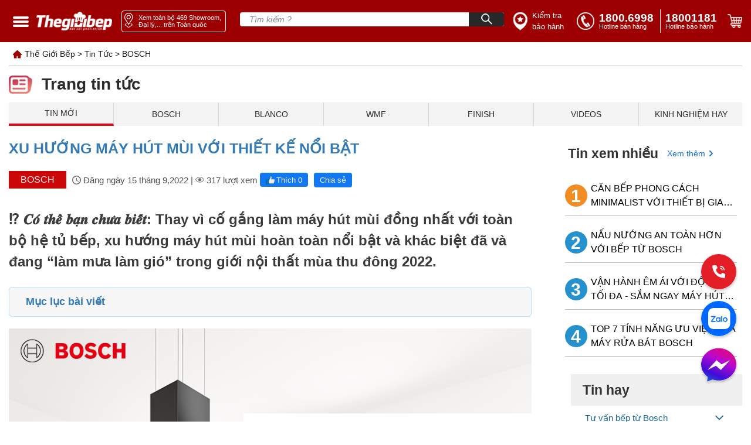

--- FILE ---
content_type: text/html; charset=utf-8
request_url: https://thegioibep.com/tin-tuc/xu-huong-may-hut-mui-bosch-voi-thiet-ke-noi-bat
body_size: 54662
content:
<!doctype html>
<html data-n-head-ssr lang="en" data-n-head="%7B%22lang%22:%7B%22ssr%22:%22en%22%7D%7D">
  <head >
    <title>Xu hướng máy hút mùi với thiết kế nổi bật thu đông 2022</title><meta data-n-head="ssr" name="viewport" content="width=device-width, initial-scale=1"><meta data-n-head="ssr" name="format-detection" content="telephone=no"><meta data-n-head="ssr" property="og:url" content="https://thegioibep.eg4life.com"><meta data-n-head="ssr" property="og:title" content="Thế Giới Bếp phân phối thiết bị nhà bếp Bosch, Blanco, WMF chính hãng"><meta data-n-head="ssr" property="og:type" content="article"><meta data-n-head="ssr" property="og:image" content="https://api.thegioibep.com/uploads/configs/the1babfgie1bb9bibe1babfp_1657522529399.png"><meta data-n-head="ssr" property="og:image:type" content="image/x-icon"><meta data-n-head="ssr" data-hid="og:site_name" name="og:site_name" content="THẾ GIỚI BẾP"><meta data-n-head="ssr" data-hid="og:title" name="og:title" content="THẾ GIỚI BẾP"><meta data-n-head="ssr" name="google-site-verification" content="CuZhAryq-aJ0zGqSZRwks109l4Xr1SfeHonkZ0UNdgk"><meta data-n-head="ssr" name="msapplication-config" content="browserconfig.xml"><meta data-n-head="ssr" data-hid="charset" charset="utf-8"><meta data-n-head="ssr" data-hid="mobile-web-app-capable" name="mobile-web-app-capable" content="yes"><meta data-n-head="ssr" data-hid="apple-mobile-web-app-title" name="apple-mobile-web-app-title" content="the-gioi-bep"><meta data-n-head="ssr" data-hid="og:type" name="og:type" property="og:type" content="website"><meta data-n-head="ssr" name="robots" content="INDEX,FOLLOW"><meta data-n-head="ssr" data-hid="description" name="description" content="Xu hướng máy hút mùi hoàn toàn nổi bật và khác biệt đã và đang “làm mưa làm gió” trong giới nội thất mùa thu đông 2022."><meta data-n-head="ssr" data-hid="keywords" name="keywords" content="máy hút mùi"><link data-n-head="ssr" rel="icon" type="image/x-icon" href="/favicon.ico"><link data-n-head="ssr" rel="icon" type="image/x-icon" href="/favicon-32x32.png"><link data-n-head="ssr" rel="icon" type="image/x-icon" href="/favicon-228x228.png"><link data-n-head="ssr" rel="shortcut icon" type="image/x-icon" href="/favicon-128x128.png"><link data-n-head="ssr" rel="shortcut icon" type="image/x-icon" href="/favicon-192x192.png"><link data-n-head="ssr" rel="shortcut icon" type="image/x-icon" href="/favicon-196x196.png"><link data-n-head="ssr" rel="apple-touch-icon" type="image/x-icon" href="/favicon-120x120.png"><link data-n-head="ssr" rel="apple-touch-icon" type="image/x-icon" href="/favicon-152x152.png"><link data-n-head="ssr" rel="apple-touch-icon" type="image/x-icon" href="/favicon-180x180.png"><link data-n-head="ssr" data-hid="shortcut-icon" rel="shortcut icon" href="/favicon.ico"><link data-n-head="ssr" rel="manifest" href="/_nuxt/manifest.b37eaea3.json" data-hid="manifest"><script data-n-head="ssr" src="//www.googletagmanager.com/gtm.js?id=G-L173YHQ4CR&amp;l=dataLayer" async></script><link rel="preload" href="/_nuxt/runtime.f2f6b96.js" as="script"><link rel="preload" href="/_nuxt/commons/app/253ae210.ac34faf.js" as="script"><link rel="preload" href="/_nuxt/commons/app/d939e436.30255c2.js" as="script"><link rel="preload" href="/_nuxt/commons/app/93acefaf.2cf5757.js" as="script"><link rel="preload" href="/_nuxt/commons/app/85de788a.912c295.js" as="script"><link rel="preload" href="/_nuxt/commons/app/216d6f1c.e208664.js" as="script"><link rel="preload" href="/_nuxt/commons/app/678f84af.9d9ef10.js" as="script"><link rel="preload" href="/_nuxt/commons/app/fdc6512a.1b0dccb.js" as="script"><link rel="preload" href="/_nuxt/commons/app/0605657e.71efbf9.js" as="script"><link rel="preload" href="/_nuxt/commons/app/6360165a.12fdcab.js" as="script"><link rel="preload" href="/_nuxt/commons/app/90405b64.bf11f2c.js" as="script"><link rel="preload" href="/_nuxt/vendors/app/253ae210.css/1a83d21.css" as="style"><link rel="preload" href="/_nuxt/vendors/app/253ae210.6cd6b63.js" as="script"><link rel="preload" href="/_nuxt/vendors/app/de7b34c1.4dd7d21.js" as="script"><link rel="preload" href="/_nuxt/vendors/app/b58f7129.0411a43.js" as="script"><link rel="preload" href="/_nuxt/vendors/app/205977d4.css/c3679f7.css" as="style"><link rel="preload" href="/_nuxt/vendors/app/205977d4.cc74c21.js" as="script"><link rel="preload" href="/_nuxt/vendors/app/f31f4702.55fbeac.js" as="script"><link rel="preload" href="/_nuxt/vendors/app/c8aa25c7.7a7d20d.js" as="script"><link rel="preload" href="/_nuxt/app/f69643ec.css/7a3f40f.css" as="style"><link rel="preload" href="/_nuxt/app/f69643ec.8d61e82.js" as="script"><link rel="preload" href="/_nuxt/app/bd947424.d2334c2.js" as="script"><link rel="preload" href="/_nuxt/app/73475f63.92a8884.js" as="script"><link rel="preload" href="/_nuxt/app/01e7b97c.css/1bb2d55.css" as="style"><link rel="preload" href="/_nuxt/app/01e7b97c.1cc60f9.js" as="script"><link rel="preload" href="/_nuxt/app/a2162ced.css/de4df9f.css" as="style"><link rel="preload" href="/_nuxt/app/a2162ced.955b167.js" as="script"><link rel="preload" href="/_nuxt/app/01d99f6b.0d13b03.js" as="script"><link rel="preload" href="/_nuxt/app/cc975cec.96bb131.js" as="script"><link rel="preload" href="/_nuxt/app/4d872370.5e324f5.js" as="script"><link rel="preload" href="/_nuxt/pages/news/_slug/5b39576f.css/649d534.css" as="style"><link rel="preload" href="/_nuxt/pages/news/_slug/5b39576f.2774558.js" as="script"><link rel="preload" href="/_nuxt/0.css/e0c6d5d.css" as="style"><link rel="preload" href="/_nuxt/0.0ec9e9d.js" as="script"><link rel="preload" href="/_nuxt/68.73f7fc3.js" as="script"><link rel="preload" href="/_nuxt/44.css/6308143.css" as="style"><link rel="preload" href="/_nuxt/44.131ee8b.js" as="script"><link rel="preload" href="/_nuxt/132.css/efdd944.css" as="style"><link rel="preload" href="/_nuxt/132.e32f9f1.js" as="script"><link rel="preload" href="/_nuxt/35.b6c3be1.js" as="script"><link rel="preload" href="/_nuxt/21.css/4c28831.css" as="style"><link rel="preload" href="/_nuxt/21.b000d97.js" as="script"><link rel="preload" href="/_nuxt/32.css/82cd8db.css" as="style"><link rel="preload" href="/_nuxt/32.a466589.js" as="script"><link rel="preload" href="/_nuxt/23.css/cf6eddd.css" as="style"><link rel="preload" href="/_nuxt/23.95e9dbd.js" as="script"><link rel="preload" href="/_nuxt/33.css/e561e33.css" as="style"><link rel="preload" href="/_nuxt/33.381717d.js" as="script"><link rel="preload" href="/_nuxt/125.css/0ff58f5.css" as="style"><link rel="preload" href="/_nuxt/125.f5617e3.js" as="script"><link rel="preload" href="/_nuxt/182.css/3017050.css" as="style"><link rel="preload" href="/_nuxt/182.b2267ca.js" as="script"><link rel="preload" href="/_nuxt/223.788494f.js" as="script"><link rel="stylesheet" href="/_nuxt/vendors/app/253ae210.css/1a83d21.css"><link rel="stylesheet" href="/_nuxt/vendors/app/205977d4.css/c3679f7.css"><link rel="stylesheet" href="/_nuxt/app/f69643ec.css/7a3f40f.css"><link rel="stylesheet" href="/_nuxt/app/01e7b97c.css/1bb2d55.css"><link rel="stylesheet" href="/_nuxt/app/a2162ced.css/de4df9f.css"><link rel="stylesheet" href="/_nuxt/pages/news/_slug/5b39576f.css/649d534.css"><link rel="stylesheet" href="/_nuxt/0.css/e0c6d5d.css"><link rel="stylesheet" href="/_nuxt/44.css/6308143.css"><link rel="stylesheet" href="/_nuxt/132.css/efdd944.css"><link rel="stylesheet" href="/_nuxt/21.css/4c28831.css"><link rel="stylesheet" href="/_nuxt/32.css/82cd8db.css"><link rel="stylesheet" href="/_nuxt/23.css/cf6eddd.css"><link rel="stylesheet" href="/_nuxt/33.css/e561e33.css"><link rel="stylesheet" href="/_nuxt/125.css/0ff58f5.css"><link rel="stylesheet" href="/_nuxt/182.css/3017050.css">
  </head>
  <body >
    <noscript data-n-head="ssr" data-hid="gtm-noscript" data-pbody="true"><iframe src="//www.googletagmanager.com/ns.html?id=G-L173YHQ4CR&l=dataLayer" height="0" width="0" style="display:none;visibility:hidden"></iframe></noscript><div data-server-rendered="true" id="__nuxt"><!----><div id="__layout"><div class="app"><div><header id="header" class="header-main-desktop" data-v-3fc18974><div class="header container flex items-center" data-v-3fc18974><div class="menu-space" data-v-3fc18974></div> <div class="menu" data-v-3fc18974><div class="menu-1 custom-close-menu" data-v-3fc18974><img alt="" data-v-3fc18974></div> </div> <div class="icon-menu" data-v-3fc18974><span class="icon transition-transform" data-v-3fc18974></span> <span class="icon transition-transform translate-y-[7px]" data-v-3fc18974></span> <span class="icon transition-transform translate-y-[14px]" data-v-3fc18974></span></div> <a href="/" aria-label="home link" class="link-logo-header" data-v-3fc18974><img src="/_nuxt/img/logo.9c8e482.png" alt="logo" width="150" height="38" class="size-logo-header" data-v-3fc18974></a> <div class="items-center justify-center inline-flex content-header-right" data-v-3fc18974><a href="/showroom" aria-label="showroom link" class="btn-showroom" data-v-3fc18974><img src="[data-uri]" alt="position" width="17" height="26" class="inline size-logo-showroom" data-v-3fc18974> <div class="text-showroom-desktop set-size-text" data-v-3fc18974>
          Xem toàn bộ  Showroom, Đại lý,... trên Toàn quốc
          <span class="icon-bottom" data-v-3fc18974></span></div></a> <div class="relative" data-v-3fc18974><form name="form-search" class="search" data-v-3fc18974><input type="text" name="text-search" placeholder="Tìm kiếm ?" autocomplete="off" value="" class="text-search" data-v-3fc18974> <button name="btn-search" type="button" aria-label="Search" class="btn-search-desktop" data-v-3fc18974><img src="[data-uri]" alt="search" width="19" height="19" class="size-icon-search" data-v-3fc18974></button></form> <!----></div> <a aria-label="insurance link" href="/bao-hanh" class="flex items-center justify-center w-[90px] ml-4" data-v-3fc18974><img src="[data-uri]" alt="position" width="24" height="31" class="size-logo-insurance" data-v-3fc18974> <div class="text-[13px] pl-2 set-size-text" data-v-3fc18974>Kiểm tra bảo hành</div></a> <div class="ml-[20px]" data-v-3fc18974><a href="tel:1800.6998" aria-label="tell" class="flex items-center justify-center" data-v-3fc18974><img src="[data-uri]" alt="phone" width="30" height="30" class="size-logo-phone" data-v-3fc18974> <div class="flex flex-col ml-2 w-[100px]" data-v-3fc18974><div class="set-size-phone" data-v-3fc18974>1800.6998</div> <div class="text-[11px] leading-none" data-v-3fc18974>Hotline bán hàng</div></div></a></div> <div class="h-10 border-l border-white mx-2" data-v-3fc18974></div> <a href="tel:18001181" aria-label="phone" class="flex items-center justify-center" data-v-3fc18974><div class="flex flex-col w-[90px]" data-v-3fc18974><div class="set-size-phone" data-v-3fc18974>18001181</div> <div class="text-[11px] leading-none" data-v-3fc18974>Hotline bảo hành</div></div></a> <div class="flex-center" data-v-3fc18974><div class="ml-4 block border-none cursor-pointer" data-v-3fc18974><img src="[data-uri]" alt="cart" width="26" height="24" class="size-logo-cart" data-v-3fc18974></div></div></div></div> <div class="search--1024" data-v-3fc18974><div class="flex flex-col items-center px-4" data-v-3fc18974><form name="form-search" class="block w-full my-2 rounded h-[30px] relative overflow-hidden" data-v-3fc18974><input type="text" name="text-search" placeholder="Tìm kiếm ?" value="" class="text-search-mobile" data-v-3fc18974> <button name="btn-search" type="button" aria-label="Search" class="btn-search" data-v-3fc18974><img src="[data-uri]" alt="search" width="19" height="19" class="size-icon-search" data-v-3fc18974></button></form></div></div></header></div> <div class="container"><div class="h-10 flex items-center text-[#5d5d5d]"><div class="content-breadcrumb flex flex-wrap breadcrum-new text-black-929" data-v-6612b758><img src="[data-uri]" alt class="mr-[5px]" data-v-6612b758> <span data-v-6612b758><a href="/" class="cursor-pointer" data-v-6612b758>Thế Giới Bếp</a> <span data-v-6612b758>  &gt; </span></span><span data-v-6612b758><a href="/tin-tuc" class="cursor-pointer" data-v-6612b758>Tin Tức</a> <span data-v-6612b758>  &gt; </span></span><span data-v-6612b758><a href="/" class="cursor-pointer" data-v-6612b758>BOSCH</a> <!----></span> <!----></div></div> <div class="block-news"><div class="block-news__content"><div class="mb-[100px]"><div><hr class="border-solid border-[#bbbbbb]"> <div class="block-news-title flex items-center"><img src="[data-uri]" alt="photo" width="40" height="31" class="why-buy-image-width"> <div class="block-news__title">
        Trang tin tức
      </div></div> <div setLocal="true" class="text-center"><!----></div> <div><div class="grid grid-cols-4 flex"><div class="col-span-3 mr-[5%]"><div news_detail="true" class="content-news"><h1 class="block-new-one-left-image-title-detail cursor-pointer pt-[20px] lg:pt-[0px]">
    XU HƯỚNG MÁY HÚT MÙI VỚI THIẾT KẾ NỔI BẬT
  </h1> <div><div><div hide_date="true" class="block-new-one-left-image-width w-[60%] flex flex-row mb-[10px] mt-[20px]" data-v-2d0d1694><div class="w-auto" data-v-2d0d1694><div class="block-new-one-left-image-title-category flex w-full" data-v-2d0d1694><div class="block-new-one-left-image-title-category-name bg-[#cc0707] sm:max-w-[140px]" data-v-2d0d1694>
        BOSCH
      </div> <p class="flex items-center justify-start" data-v-2d0d1694><img alt="logo clock" src="[data-uri]" width="100%" height="auto" class="inline-block img-icon" data-v-2d0d1694> <span class="leading-none text-[15px] text-gray-903 px-1 md:text-[13px]" data-v-2d0d1694><span class="show-detail-fb-desktop" data-v-2d0d1694>Đăng ngày 15 tháng 9,2022 |</span> <span class="show-detail-fb-mobile" data-v-2d0d1694>15 tháng 9,2022 |</span></span> <img alt="logo eyes" src="[data-uri]" width="100%" height="auto" class="inline-block img-icon" data-v-2d0d1694> <span class="leading-none text-[15px] text-gray-903 px-1 md:text-[13px]" data-v-2d0d1694>317 lượt xem</span></p></div></div> <div class="w-auto flex items-center" data-v-2d0d1694><a href="https://www.facebook.com/thegioibep.comofficial" class="block-new-one-left-image-title-category-like flex items-center" data-v-2d0d1694><img alt src="[data-uri]" width="16" height="auto" class="h-[15px] mr-[2px]" data-v-2d0d1694>Thích 0
    </a> <div class="block-new-one-left-image-title-category-share flex items-center" data-v-2d0d1694><a href="javascript:void(0)" class="share-network-facebook" data-v-2d0d1694>
        Chia sẻ
      </a></div></div></div></div></div> <!----> <div><div class="py-[25px] lg:py-[10px]"><div class="text-[24px] text-[#3b3b3b] font-bold sm:text-[15px]">
        ⁉️ 𝑪𝒐́ 𝒕𝒉𝒆̂̉ 𝒃𝒂̣𝒏 𝒄𝒉𝒖̛𝒂 𝒃𝒊𝒆̂́𝒕: Thay vì cố gắng làm máy hút mùi đồng nhất với toàn bộ hệ tủ bếp, xu hướng máy hút mùi hoàn toàn nổi bật và khác biệt đã và đang “làm mưa làm gió” trong giới nội thất mùa thu đông 2022.
      </div></div> <div class="bg-[#f7f7f7] border border-[#aadeffe0] rounded-md"><div class="px-[28px] py-[11px] sm:px-[10px]"><div class="text-[#337ab7] text-[18px] sm:text-[15px] font-bold">Mục lục bài viết</div> </div></div> <div class="pt-[20px] md:py-[20px] flex items-center"><img src="https://api.thegioibep.com/uploads/posts/untitled-1-recovered-recovered_1663318121384.png" alt="photo" loading="lazy"></div> <div id="get-content-news"></div></div></div> <div><div class="text-[#1b75b3] text-[19px] font-bold mt-[80px]">
              Tin cùng chuyên mục
            </div> <hr class="border-solid border-gray-904 mt-[10px] mr-[40px]"> <div><div><div class="flex py-[20px] border-solid border-gray-902"><a href="/tin-tuc/the-gioi-bep-tuyen-nha-phan-phoi-bosch-chinh-hang-toan-quoc" target="_blank" aria-label="tin tuc" class="mr-[10px] img-left cursor-pointer"><img src="https://api.thegioibep.com/uploads/webps/posts/thumb_artboard-5-100.webp" alt="photo" loading="lazy" class="object-cover rounded-[5px] img-news"></a> <div class="block-right"><a href="/tin-tuc/the-gioi-bep-tuyen-nha-phan-phoi-bosch-chinh-hang-toan-quoc" target="_blank" aria-label="tin tuc"><div class="title-right cursor-pointer">Thế Giới Bếp - Tuyển nhà phân phối Bosch chính hãng toàn quốc</div></a> <div class="date-right w-full"><div class="block-new-one-left-image-width w-[70%] grid grid-cols-12" data-v-24aaf88a><div class="col-span-12" data-v-24aaf88a><div class="block-new-one-left-image-title-category flex sm:w-full" data-v-24aaf88a><div class="block-new-one-left-image-title-category-name sm:w-[30%] bg-black-911 sm:max-w-[50px]" data-v-24aaf88a>
        TIN MỚI
      </div> <p class="flex items-center justify-start sm:w-full" data-v-24aaf88a><img alt="logo clock" src="[data-uri]" width="100%" height="auto" class="inline-block img-icon" data-v-24aaf88a> <span class="leading-none text-[15px] text-gray-903 px-1 sm:pl-[4px] sm:pr-[1px] sm:mt-[3px] md:w-[65%] md:text-[8px]" data-v-24aaf88a>
          4 tháng 4,2023 |
       </span> <img alt="logo eyes" src="[data-uri]" width="100%" height="auto" class="inline-block img-icon mr-[1px]" data-v-24aaf88a> <span class="leading-none text-[15px] sm:w-[70%] text-gray-903 pl-[1px] md:text-[8px]" data-v-24aaf88a>8k lượt xem</span></p></div></div> <!----></div></div></div></div> <hr class="border-solid border-gray-904"></div><div><div class="flex py-[20px] border-solid border-gray-902"><a href="/tin-tuc/hieu-nham-ve-may-rua-bat-bosch" target="_blank" aria-label="tin tuc" class="mr-[10px] img-left cursor-pointer"><img src="https://api.thegioibep.com/uploads/webps/posts/thumb_hn1.webp" alt="photo" loading="lazy" class="object-cover rounded-[5px] img-news"></a> <div class="block-right"><a href="/tin-tuc/hieu-nham-ve-may-rua-bat-bosch" target="_blank" aria-label="tin tuc"><div class="title-right cursor-pointer">5 Hiểu Nhầm Về Máy Rửa Bát Bosch</div></a> <div class="date-right w-full"><div class="block-new-one-left-image-width w-[70%] grid grid-cols-12" data-v-24aaf88a><div class="col-span-12" data-v-24aaf88a><div class="block-new-one-left-image-title-category flex sm:w-full" data-v-24aaf88a><div class="block-new-one-left-image-title-category-name sm:w-[30%] bg-black-911 sm:max-w-[50px]" data-v-24aaf88a>
        BOSCH
      </div> <p class="flex items-center justify-start sm:w-full" data-v-24aaf88a><img alt="logo clock" src="[data-uri]" width="100%" height="auto" class="inline-block img-icon" data-v-24aaf88a> <span class="leading-none text-[15px] text-gray-903 px-1 sm:pl-[4px] sm:pr-[1px] sm:mt-[3px] md:w-[65%] md:text-[8px]" data-v-24aaf88a>
          11 tháng 2,2023 |
       </span> <img alt="logo eyes" src="[data-uri]" width="100%" height="auto" class="inline-block img-icon mr-[1px]" data-v-24aaf88a> <span class="leading-none text-[15px] sm:w-[70%] text-gray-903 pl-[1px] md:text-[8px]" data-v-24aaf88a>2k lượt xem</span></p></div></div> <!----></div></div></div></div> <hr class="border-solid border-gray-904"></div><div><div class="flex py-[20px] border-solid border-gray-902"><a href="/tin-tuc/su-that-ve-cong-nghe-say-zeolith" target="_blank" aria-label="tin tuc" class="mr-[10px] img-left cursor-pointer"><img src="https://api.thegioibep.com/uploads/webps/posts/thumb_1002.webp" alt="photo" loading="lazy" class="object-cover rounded-[5px] img-news"></a> <div class="block-right"><a href="/tin-tuc/su-that-ve-cong-nghe-say-zeolith" target="_blank" aria-label="tin tuc"><div class="title-right cursor-pointer">Sự thật về Công nghệ sấy Zeolith khiến bạn ngạc nhiên</div></a> <div class="date-right w-full"><div class="block-new-one-left-image-width w-[70%] grid grid-cols-12" data-v-24aaf88a><div class="col-span-12" data-v-24aaf88a><div class="block-new-one-left-image-title-category flex sm:w-full" data-v-24aaf88a><div class="block-new-one-left-image-title-category-name sm:w-[30%] bg-black-911 sm:max-w-[50px]" data-v-24aaf88a>
        BOSCH
      </div> <p class="flex items-center justify-start sm:w-full" data-v-24aaf88a><img alt="logo clock" src="[data-uri]" width="100%" height="auto" class="inline-block img-icon" data-v-24aaf88a> <span class="leading-none text-[15px] text-gray-903 px-1 sm:pl-[4px] sm:pr-[1px] sm:mt-[3px] md:w-[65%] md:text-[8px]" data-v-24aaf88a>
          10 tháng 2,2023 |
       </span> <img alt="logo eyes" src="[data-uri]" width="100%" height="auto" class="inline-block img-icon mr-[1px]" data-v-24aaf88a> <span class="leading-none text-[15px] sm:w-[70%] text-gray-903 pl-[1px] md:text-[8px]" data-v-24aaf88a>3k lượt xem</span></p></div></div> <!----></div></div></div></div> <hr class="border-solid border-gray-904"></div><div><div class="flex py-[20px] border-solid border-gray-902"><a href="/tin-tuc/tinh-nang-vuot-troi-may-rua-bat-bosh-so-1-the-gioi" target="_blank" aria-label="tin tuc" class="mr-[10px] img-left cursor-pointer"><img src="https://api.thegioibep.com/uploads/webps/posts/thumb_1.webp" alt="photo" loading="lazy" class="object-cover rounded-[5px] img-news"></a> <div class="block-right"><a href="/tin-tuc/tinh-nang-vuot-troi-may-rua-bat-bosh-so-1-the-gioi" target="_blank" aria-label="tin tuc"><div class="title-right cursor-pointer">Những tính năng vượt trội của Máy rửa bát Bosch số 1 Thế Giới</div></a> <div class="date-right w-full"><div class="block-new-one-left-image-width w-[70%] grid grid-cols-12" data-v-24aaf88a><div class="col-span-12" data-v-24aaf88a><div class="block-new-one-left-image-title-category flex sm:w-full" data-v-24aaf88a><div class="block-new-one-left-image-title-category-name sm:w-[30%] bg-black-911 sm:max-w-[50px]" data-v-24aaf88a>
        TIN MỚI
      </div> <p class="flex items-center justify-start sm:w-full" data-v-24aaf88a><img alt="logo clock" src="[data-uri]" width="100%" height="auto" class="inline-block img-icon" data-v-24aaf88a> <span class="leading-none text-[15px] text-gray-903 px-1 sm:pl-[4px] sm:pr-[1px] sm:mt-[3px] md:w-[65%] md:text-[8px]" data-v-24aaf88a>
          1 tháng 2,2023 |
       </span> <img alt="logo eyes" src="[data-uri]" width="100%" height="auto" class="inline-block img-icon mr-[1px]" data-v-24aaf88a> <span class="leading-none text-[15px] sm:w-[70%] text-gray-903 pl-[1px] md:text-[8px]" data-v-24aaf88a>2k lượt xem</span></p></div></div> <!----></div></div></div></div> <hr class="border-solid border-gray-904"></div><div><div class="flex py-[20px] border-solid border-gray-902"><a href="/tin-tuc/lay-lai-dong-luc-lam-viec-sau-ky-nghi-tet" target="_blank" aria-label="tin tuc" class="mr-[10px] img-left cursor-pointer"><img src="https://api.thegioibep.com/uploads/webps/posts/thumb_30011.webp" alt="photo" loading="lazy" class="object-cover rounded-[5px] img-news"></a> <div class="block-right"><a href="/tin-tuc/lay-lai-dong-luc-lam-viec-sau-ky-nghi-tet" target="_blank" aria-label="tin tuc"><div class="title-right cursor-pointer">Lấy lại động lực làm việc sau Kỳ nghỉ Tết</div></a> <div class="date-right w-full"><div class="block-new-one-left-image-width w-[70%] grid grid-cols-12" data-v-24aaf88a><div class="col-span-12" data-v-24aaf88a><div class="block-new-one-left-image-title-category flex sm:w-full" data-v-24aaf88a><div class="block-new-one-left-image-title-category-name sm:w-[30%] bg-black-911 sm:max-w-[50px]" data-v-24aaf88a>
        TIN MỚI
      </div> <p class="flex items-center justify-start sm:w-full" data-v-24aaf88a><img alt="logo clock" src="[data-uri]" width="100%" height="auto" class="inline-block img-icon" data-v-24aaf88a> <span class="leading-none text-[15px] text-gray-903 px-1 sm:pl-[4px] sm:pr-[1px] sm:mt-[3px] md:w-[65%] md:text-[8px]" data-v-24aaf88a>
          30 tháng 1,2023 |
       </span> <img alt="logo eyes" src="[data-uri]" width="100%" height="auto" class="inline-block img-icon mr-[1px]" data-v-24aaf88a> <span class="leading-none text-[15px] sm:w-[70%] text-gray-903 pl-[1px] md:text-[8px]" data-v-24aaf88a>2k lượt xem</span></p></div></div> <!----></div></div></div></div> <hr class="border-solid border-gray-904"></div><div><div class="flex py-[20px] border-solid border-gray-902"><a href="/tin-tuc/trang-tri-can-bep-hien-dai-don-tet" target="_blank" aria-label="tin tuc" class="mr-[10px] img-left cursor-pointer"><img src="https://api.thegioibep.com/uploads/webps/posts/thumb_16011.webp" alt="photo" loading="lazy" class="object-cover rounded-[5px] img-news"></a> <div class="block-right"><a href="/tin-tuc/trang-tri-can-bep-hien-dai-don-tet" target="_blank" aria-label="tin tuc"><div class="title-right cursor-pointer">Trang trí căn bếp hiện đại, đơn giản đón Tết!</div></a> <div class="date-right w-full"><div class="block-new-one-left-image-width w-[70%] grid grid-cols-12" data-v-24aaf88a><div class="col-span-12" data-v-24aaf88a><div class="block-new-one-left-image-title-category flex sm:w-full" data-v-24aaf88a><div class="block-new-one-left-image-title-category-name sm:w-[30%] bg-black-911 sm:max-w-[50px]" data-v-24aaf88a>
        TIN MỚI
      </div> <p class="flex items-center justify-start sm:w-full" data-v-24aaf88a><img alt="logo clock" src="[data-uri]" width="100%" height="auto" class="inline-block img-icon" data-v-24aaf88a> <span class="leading-none text-[15px] text-gray-903 px-1 sm:pl-[4px] sm:pr-[1px] sm:mt-[3px] md:w-[65%] md:text-[8px]" data-v-24aaf88a>
          16 tháng 1,2023 |
       </span> <img alt="logo eyes" src="[data-uri]" width="100%" height="auto" class="inline-block img-icon mr-[1px]" data-v-24aaf88a> <span class="leading-none text-[15px] sm:w-[70%] text-gray-903 pl-[1px] md:text-[8px]" data-v-24aaf88a>2k lượt xem</span></p></div></div> <!----></div></div></div></div> <hr class="border-solid border-gray-904"></div><div><div class="flex py-[20px] border-solid border-gray-902"><a href="/tin-tuc/don-dep-nha-cua-don-tet-hieu-qua" target="_blank" aria-label="tin tuc" class="mr-[10px] img-left cursor-pointer"><img src="https://api.thegioibep.com/uploads/webps/posts/thumb_1.webp" alt="photo" loading="lazy" class="object-cover rounded-[5px] img-news"></a> <div class="block-right"><a href="/tin-tuc/don-dep-nha-cua-don-tet-hieu-qua" target="_blank" aria-label="tin tuc"><div class="title-right cursor-pointer">Dọn dẹp nhà cửa đón Tết hiệu quả</div></a> <div class="date-right w-full"><div class="block-new-one-left-image-width w-[70%] grid grid-cols-12" data-v-24aaf88a><div class="col-span-12" data-v-24aaf88a><div class="block-new-one-left-image-title-category flex sm:w-full" data-v-24aaf88a><div class="block-new-one-left-image-title-category-name sm:w-[30%] bg-black-911 sm:max-w-[50px]" data-v-24aaf88a>
        BOSCH
      </div> <p class="flex items-center justify-start sm:w-full" data-v-24aaf88a><img alt="logo clock" src="[data-uri]" width="100%" height="auto" class="inline-block img-icon" data-v-24aaf88a> <span class="leading-none text-[15px] text-gray-903 px-1 sm:pl-[4px] sm:pr-[1px] sm:mt-[3px] md:w-[65%] md:text-[8px]" data-v-24aaf88a>
          13 tháng 1,2023 |
       </span> <img alt="logo eyes" src="[data-uri]" width="100%" height="auto" class="inline-block img-icon mr-[1px]" data-v-24aaf88a> <span class="leading-none text-[15px] sm:w-[70%] text-gray-903 pl-[1px] md:text-[8px]" data-v-24aaf88a>2k lượt xem</span></p></div></div> <!----></div></div></div></div> <hr class="border-solid border-gray-904"></div><div><div class="flex py-[20px] border-solid border-gray-902"><a href="/tin-tuc/nhung-dieu-can-chuan-bi-dip-tet-nguyen-dan" target="_blank" aria-label="tin tuc" class="mr-[10px] img-left cursor-pointer"><img src="https://api.thegioibep.com/uploads/webps/posts/thumb_1tgb.webp" alt="photo" loading="lazy" class="object-cover rounded-[5px] img-news"></a> <div class="block-right"><a href="/tin-tuc/nhung-dieu-can-chuan-bi-dip-tet-nguyen-dan" target="_blank" aria-label="tin tuc"><div class="title-right cursor-pointer">Những điều cần chuẩn bị cho dịp Tết Nguyên Đán</div></a> <div class="date-right w-full"><div class="block-new-one-left-image-width w-[70%] grid grid-cols-12" data-v-24aaf88a><div class="col-span-12" data-v-24aaf88a><div class="block-new-one-left-image-title-category flex sm:w-full" data-v-24aaf88a><div class="block-new-one-left-image-title-category-name sm:w-[30%] bg-black-911 sm:max-w-[50px]" data-v-24aaf88a>
        BOSCH
      </div> <p class="flex items-center justify-start sm:w-full" data-v-24aaf88a><img alt="logo clock" src="[data-uri]" width="100%" height="auto" class="inline-block img-icon" data-v-24aaf88a> <span class="leading-none text-[15px] text-gray-903 px-1 sm:pl-[4px] sm:pr-[1px] sm:mt-[3px] md:w-[65%] md:text-[8px]" data-v-24aaf88a>
          7 tháng 1,2023 |
       </span> <img alt="logo eyes" src="[data-uri]" width="100%" height="auto" class="inline-block img-icon mr-[1px]" data-v-24aaf88a> <span class="leading-none text-[15px] sm:w-[70%] text-gray-903 pl-[1px] md:text-[8px]" data-v-24aaf88a>2k lượt xem</span></p></div></div> <!----></div></div></div></div> <hr class="border-solid border-gray-904 hidden"></div></div></div></div> <div class="col-span-1"><div class="block-good-new ml-[10px] w-[94%] mt-[30px]"><div class="flex items-center ml-[-10px]"><div class="block-good-new-title">
      Tin xem nhiều
    </div> <div class="block-good-new-more flex cursor-pointer"><a href="/tin-tuc/bep-minimalist-thiet-bi-gia-dung-lap-am-bosch">
        Xem thêm
    </a> <div><svg xmlns="http://www.w3.org/2000/svg" viewBox="0 0 20 20" fill="currentColor" class="h-5 w-5"><path fill-rule="evenodd" d="M7.293 14.707a1 1 0 010-1.414L10.586 10 7.293 6.707a1 1 0 011.414-1.414l4 4a1 1 0 010 1.414l-4 4a1 1 0 01-1.414 0z" clip-rule="evenodd"></path></svg></div></div></div> <div class="block-good-new-stt"><div><div class="block-good-new-stt-list flex items-center w-full border-b border-solid border-[#bdbdbd] pb-[10px]"><div class="w-[15%]"><div class="block-good-new-stt-number flex items-center justify-center">
            1
          </div></div> <a href="/tin-tuc/bep-minimalist-thiet-bi-gia-dung-lap-am-bosch" target="_blank" class="w-[85%] block-good-new-stt-news cursor-pointer">
          CĂN BẾP PHONG CÁCH MINIMALIST VỚI THIẾT BỊ GIA DỤNG BOSCH LẮP ÂM
        </a></div><div class="block-good-new-stt-list flex items-center w-full border-b border-solid border-[#bdbdbd] pb-[10px]"><div class="w-[15%]"><div class="block-good-new-stt-number flex items-center justify-center">
            2
          </div></div> <a href="/tin-tuc/nau-nuong-an-toan-bep-tu-bosch" target="_blank" class="w-[85%] block-good-new-stt-news cursor-pointer">
          NẤU NƯỚNG AN TOÀN HƠN VỚI BẾP TỪ BOSCH
        </a></div><div class="block-good-new-stt-list flex items-center w-full border-b border-solid border-[#bdbdbd] pb-[10px]"><div class="w-[15%]"><div class="block-good-new-stt-number flex items-center justify-center">
            3
          </div></div> <a href="/tin-tuc/van-hanh-em-ai-do-ben-toi-da-may-hut-mui-bosch" target="_blank" class="w-[85%] block-good-new-stt-news cursor-pointer">
          VẬN HÀNH ÊM ÁI VỚI ĐỘ BỀN TỐI ĐA - SẮM NGAY MÁY HÚT MÙI BOSCH VỀ NHÀ!
        </a></div><div class="block-good-new-stt-list flex items-center w-full border-b border-solid border-[#bdbdbd] pb-[10px]"><div class="w-[15%]"><div class="block-good-new-stt-number flex items-center justify-center">
            4
          </div></div> <a href="/tin-tuc/top-7-tinh-nang-uu-viet-cua-may-rua-bat-bosch" target="_blank" class="w-[85%] block-good-new-stt-news cursor-pointer">
          TOP 7 TÍNH NĂNG ƯU VIỆT CỦA MÁY RỬA BÁT BOSCH
        </a></div></div></div></div> <div class="block-good-more pl-[20px] lg:pl-0 pb-[19px] mb-[50px] mt-[30px]"><div class="block-good-more-title">
    Tin hay
  </div> <div><!----></div></div> <!----></div></div></div></div></div></div></div></div> <div class="footer-desktop" data-v-16364658><div class="container grid grid-cols-10" data-v-16364658><div class="col-span-7" data-v-16364658><div class="footer-left left" data-v-16364658><div class="title-content-left" data-v-16364658>
          HỆ THỐNG THẾ GIỚI BẾP
        </div> <div class="grid grid-cols-3" data-v-16364658></div> <div class="grid grid-cols-3 footer-center mt-2" data-v-16364658></div> <div class="flex w-full items-center justify-end" data-v-16364658><a href="/showroom" aria-label="showroom3-all" class="text-all-showroom font-italic text-right" data-v-16364658><i data-v-16364658>Xem toàn bộ 0 hệ thống</i></a> <img src="[data-uri]" alt="ic" width="16" height="16" class="mt-2 ml-1 object-contain" data-v-16364658></div> <div data-v-16364658><a href="/" aria-label="ogo TGB" class="block logo-margin-center" data-v-16364658><img src="/_nuxt/img/LOGO-TGB.37d4fc1.svg" alt="ogo TGB" width="130" height="50" aria-label="Logo TGB" data-v-16364658></a></div> <div class="grid grid-cols-2 mt-2" data-v-16364658><div class="contact-grid" data-v-16364658><div class="item-grid" data-v-16364658><div class="label" data-v-16364658> Bán lẻ:</div> <!----> <!----></div> <div class="item-grid" data-v-16364658><div class="label" data-v-16364658>Bán sỉ:</div></div> <div class="item-grid" data-v-16364658><div class="value-default" data-v-16364658>-Hà Nội-</div> <div class="value-default" data-v-16364658>-Đà Nẵng-</div> <div class="value-default" data-v-16364658>-Hồ Chí Minh-</div></div> <div class="item-grid" data-v-16364658><div class="value-text-red" data-v-16364658><a aria-label="sell" href="tel:0366099086" data-v-16364658></a>0366.0990.86</div> <div class="value-text-red" data-v-16364658><a aria-label="sell" href="tel:094999066" data-v-16364658>0943.999.066</a></div> <div class="value-text-red" data-v-16364658><a aria-label="sell" href="tel:0918006998" data-v-16364658>0918.006.998</a></div></div> <div class="item-grid" data-v-16364658><div class="value-default" data-v-16364658><a aria-label="sell" href="tel:0974656066" data-v-16364658>0974.656.066</a></div> <div data-v-16364658></div> <div class="value-default" data-v-16364658><a aria-label="sell" href="tel:0973531199" data-v-16364658>0973.531.199</a></div></div></div> <div class="contact-grid" data-v-16364658><div class="item-grid" data-v-16364658><div class="label" data-v-16364658>Bán dự án:</div> <!----></div> <div class="item-grid" data-v-16364658><div class="label" data-v-16364658>Bảo hành:</div> <!----> <!----></div> <div class="item-grid" data-v-16364658><div class="label" data-v-16364658>Khiếu nại:</div> <!----></div> <div class="item-grid" data-v-16364658><div class="label" data-v-16364658>Thời gian làm việc:</div> <!----></div></div> <div class="mt-[32px] col-span-2" data-v-16364658><div class="font-semibold text-[19px] leading-[22px] text-[#1D1D1D] mb-[10px]" data-v-16364658>
                    CÔNG TY CỔ PHẦN THẾ GIỚI BẾP
                </div> <div class="font-semibold text-[14px] leading-[16px] text-[#1D1D1D]" data-v-16364658><div class="mb-[5px]" data-v-16364658>
                    GPKD số 0102966522 do Sở KH và ĐT TP Hà Nội cấp ngày 06/08/2014
                  </div> <div data-v-16364658>
                    Địa chỉ: Tầng 3, Trung tâm thường mại The Garden, KĐT The Manor đường Mễ Trì, Phường Mỹ ĐÌnh 1, Quận Nam Từ Liêm, Tp Hà Nội, Việt Nam
                  </div></div></div></div></div></div> <div class="col-span-3 right footer-right border-l border-gray-800" data-v-16364658><div class="flex justify-start" data-v-16364658><div class="left w-6/12" data-v-16364658><div class="title-content-right" data-v-16364658>
            THÔNG TIN
          </div> <ul data-v-16364658></ul></div> <div class="right w-6/12" data-v-16364658><div class="title-content-right" data-v-16364658>
            CHÍNH SÁCH
          </div> <ul data-v-16364658></ul></div></div> <iframe src="https://www.facebook.com/plugins/page.php?href=https%3A%2F%2Fwww.facebook.com%2Fthegioibep.comofficial&amp;tabs=events,messages,timeline&amp;width=372px&amp;height=196px&amp;small_header=false&amp;adapt_container_width=true&amp;hide_cover=false&amp;show_facepile=false&amp;appId=279268500937287" width="372px" height="196px" scrolling="no" frameborder="0" allowfullscreen="allowfullscreen" allow="autoplay; clipboard-write; encrypted-media; picture-in-picture; web-share" title="FanPage" class="mt-8" style="border:none;overflow:hidden;" data-v-16364658></iframe> <div class="mt-2" data-v-16364658><div class="text-contact-us" data-v-16364658>Kết nối với chúng tôi</div> <div class="flex items-center mt-3" data-v-16364658><div class="flex items-center border-r border-[#CECECE] pr-4" data-v-16364658><a href="https://www.facebook.com/thegioibep.comofficial/" aria-label="facebook" data-v-16364658><img aria-label="facebook" alt="facebook" width="30" height="30" data-v-16364658></a> <a href="https://www.youtube.com/channel/UCzkk_T5hU1x3OoeCoNReqtw" data-v-16364658><img aria-label="youtube" alt="youtube" width="30" height="30" class="mx-2" data-v-16364658></a> <a aria-label="instagram" href="https://www.instagram.com/thegioibepofficial/" data-v-16364658><img alt="instagram" width="30" height="30" aria-label="instagram" data-v-16364658></a> <a href="https://twitter.com/BepDuong" aria-label="twitter" data-v-16364658><img alt="twister" width="30" height="30" aria-label="twister" class="ml-2" data-v-16364658></a></div> <div class="ml-4" data-v-16364658><div class="grid grid-cols-2 gap-x-[5.11px] flex items-center" data-v-16364658><a target="_blank" href="http://online.gov.vn/Home/WebDetails/109419" aria-label="bct blue" class="inline-block" data-v-16364658><img alt="bct blue" aria-label="bct blue" class="object-contain pr-[5.11px] h-[30px]" data-v-16364658></a> <a href="/" aria-label="mobile" class="ui-mobile flex items-center justify-center border border-[#219EE1] rounded-[5px] text-[#5A5A5A] text-[12px] h-full" data-v-16364658>Giao diện mobile</a></div></div></div></div></div></div></div> <p class="bg-black-600 flex items-center justify-center h-[34px] text-[14px] text-black-700">
  Copyright @ 2019 Bản quyền thuộc về Thế Giới Bếp
</p> <div class="fixed right-[21px] top-[60%] z-50"><a href="tel:18006998" class="w-full flex justify-center"><img src="/_nuxt/img/Call_desktop.c076405.svg" alt="call" width="68" height="68" aria-label="tell"></a> <a href="http://zalo.me/0967410866" target="_blank" aria-label="zalo" class="w-full flex justify-center mt-3 btn btn-sm btn-icon bg-transparent"><img src="/_nuxt/img/Zalo_desktop.2b14ac5.svg" alt="zalo" width="68" height="68"></a> <a href="https://m.me/thegioibep.comofficial" rel="nofollow" target="_blank" aria-label="message" class="w-full flex justify-center mt-3 btn btn-sm btn-icon bg-transparent"><img src="/_nuxt/img/Messeger_desktop.6665755.svg" alt="messenger" width="68" height="68"></a></div></div></div></div><script>window.__NUXT__=(function(a,b,c,d,e,f,g,h,i,j,k,l,m,n,o,p,q,r,s,t,u,v,w,x,y,z,A,B,C,D,E,F,G,H,I,J,K,L,M,N,O,P,Q,R,S,T,U,V,W,X,Y,Z,_,$,aa,ab,ac,ad,ae,af,ag,ah,ai,aj,ak,al,am,an,ao,ap,aq,ar,as,at,au,av,aw,ax,ay,az,aA,aB,aC,aD,aE,aF,aG,aH,aI,aJ,aK,aL,aM,aN,aO,aP,aQ,aR,aS,aT,aU,aV,aW,aX,aY,aZ,a_,a$,ba,bb,bc,bd,be,bf,bg,bh,bi,bj,bk,bl,bm,bn,bo,bp,bq,br,bs,bt,bu,bv,bw,bx,by,bz,bA,bB,bC,bD,bE,bF,bG,bH,bI,bJ,bK,bL,bM,bN,bO,bP,bQ,bR,bS,bT,bU,bV,bW,bX,bY,bZ,b_,b$,ca,cb,cc,cd,ce,cf,cg,ch,ci,cj,ck,cl,cm,cn,co,cp,cq,cr,cs,ct,cu,cv,cw,cx,cy,cz,cA,cB,cC){an.slug=h;an.type=o;bw.id=279;bw.title="CĂN BẾP PHONG CÁCH MINIMALIST VỚI THIẾT BỊ GIA DỤNG BOSCH LẮP ÂM";bw.description="Nếu sở hữu một căn hộ nhỏ với diện tích gian bếp khiêm tốn, bạn đừng quá lo lắng, các thiết bị gia dụng lắp âm của Bosch sẽ giúp bạn vẫn có cơ hội sử dụng những thiết bị nhà bếp hiện đại và tận hưởng cuộc sống tiện nghi.";bw.slug="bep-minimalist-thiet-bi-gia-dung-lap-am-bosch";bw.photo_url=bx;bw.thumb_url=by;bw.video_url=a;bw.viewed=1890;bw.created_at=bz;bw.published_at=bz;bw.category_id=k;bw.category_slug=g;bw.category_name=j;bw.alt_image=a;bw.photo_url_path=bx;bw.thumb_url_path=by;return {layout:"default",data:[{}],fetch:{},error:a,state:{banners:[],menu_lefts:[],header_tgb:{id:d,name:z,photo_url:a,work_time:"08:00 - 22:00",phone:"1800.6998, 0967.410.866,0981.966.899",phone_warranty:"18001181",phone_service:"0981.966.899",meta_title:a,meta_keyword:a,meta_description:a,phone_sell:"1800.6998",photo_url_path:a},link_sale:{},count_showroom:A,about_us:{about_us:{}},accessories:{banner_accessories:{},categories:[],description:A,brand:[],accessories:[],total:a,config_category:{}},accessory:{product:{},products:[],areas:[],product_sames:[],list_media:[],product_by:[],breadcrumb:[],total:b,banner:[],config_repair:[],area_curent:{}},blanco:{banner:[],properties:[],category_product:[],accessory_product:[]},blum:{banner:[],categores_top:[],categores:[],properties:[],category_product:[],steps:[],sub_banner:{}},bosch:{banner_for_bosch:[],top_category_for_bosch:[],product_for_bosch:[]},category:{category_detail:{}},comment:{product_comment:{},file:[]},compare:{products:[],compare_data:{},product_compare:[],list_product_compare:[]},filter:{type:{},serie:{},product:{},total:b},finish:{banner:A,topCategories:[],categories:[]},footer:{data_footer:{}},insurance:{warranties:[],payload_params:A},news:{news_home_page:{category_first:an,index_active:b},news:[],menu_news:[{id:n,name:ao,parent_id:c,brand_id:c,description:"\u003Cp\u003EMua bếp từ Bosch\u003C\u002Fp\u003E",slug:"tu-van-mua-bep-tu-bosch",photo_url:B,thumb_url:C,total_rating:b,number_rating:b,meta_title:ao,meta_keyword:a,meta_description:"Tư vấn các thông tin cần thiết về bếp từ Bosch, cung cấp cho khách hàng cách nhận biết và cách sử dụng, mẹo vặt... để trang bị kiến thức để dễ dàng sử dụng tối ưu nhất các sản phẩm bếp từ Bosch đến từ Thế Giới Bếp",child_category_count:d,posts:[{id:ap,name:"Bếp từ Bosch PID651DC5E serie 8 –  Đỉnh cao công nghệ hàng đầu",slug:"bep-tu-bosch-pid651dc5e-serie-8-dinh-cao-cong-nghe-hang-dau",photo_url_path:a,thumb_url_path:a,pivot:{category_id:n,post_id:ap,created_at:aq,updated_at:aq}},{id:ar,name:"TRẢI NGHIỆM HOÀN MỸ VÀ PHONG CÁCH VỚI BẾP TỪ BOSCH",slug:"trai-nghiem-hoan-my-va-phong-cach-voi-bep-tu-bosch",photo_url_path:a,thumb_url_path:a,pivot:{category_id:n,post_id:ar,created_at:as,updated_at:as}}]},{id:l,name:at,parent_id:a,brand_id:c,description:"\u003Cp\u003ETư vấn máy rửa bát Bosch\u003C\u002Fp\u003E",slug:"tu-van-may-rua-bat-bosch",photo_url:B,thumb_url:C,total_rating:b,number_rating:b,meta_title:at,meta_keyword:a,meta_description:"Tư vấn các thông tin cần thiết về máy rửa bát Bosch, cung cấp cho khách hàng cách nhận biết, cách lựa chọn cho gia đình mình một sản phẩm máy rửa bát phù hợp với nhu cầu sử dụng và tiết kiệm tới từ Thế Giới Bếp",child_category_count:n,posts:[{id:S,name:"Kích thước và chiều cao máy rửa bát Bosch gia đình",slug:"kich-thuoc-va-chieu-cao-may-rua-bat-bosch-gia-dinh",photo_url_path:a,thumb_url_path:a,pivot:{category_id:l,post_id:S,created_at:au,updated_at:au}},{id:T,name:av,slug:aw,photo_url_path:a,thumb_url_path:a,pivot:{category_id:l,post_id:T,created_at:ax,updated_at:ax}},{id:ay,name:"Vì sao máy rửa bát Bosch ngày càng được lựa chọn nhiều đến vậy?",slug:"vi-sao-may-rua-bat-bosch-ngay-cang-duoc-lua-chon-nhieu-den-vay",photo_url_path:a,thumb_url_path:a,pivot:{category_id:l,post_id:ay,created_at:az,updated_at:az}},{id:aA,name:"Mua Máy Rửa Bát Bosch Chính Hãng",slug:"mua-may-rua-bat-bosch-chinh-hang",photo_url_path:a,thumb_url_path:a,pivot:{category_id:l,post_id:aA,created_at:aB,updated_at:aB}},{id:aC,name:"6 MẸO SỬ DỤNG MÁY RỬA BÁT HIỆU QUẢ & BỀN LÂU",slug:"6-meo-su-dung-may-rua-bat-hieu-qua-ben-lau",photo_url_path:a,thumb_url_path:a,pivot:{category_id:l,post_id:aC,created_at:aD,updated_at:aD}},{id:aE,name:"Máy rửa bát Bosch SMS6ZCI49E - Sự lựa chọn thông minh cho việc nhà",slug:"may-rua-bat-bosch-sms6zci49e-su-lua-chon-thong-minh-cho-moi-nha",photo_url_path:a,thumb_url_path:a,pivot:{category_id:l,post_id:aE,created_at:aF,updated_at:aF}}]},{id:U,name:aG,parent_id:a,brand_id:c,description:a,slug:"tu-van-lo-nuong-bosch",photo_url:B,thumb_url:C,total_rating:b,number_rating:b,meta_title:aG,meta_keyword:a,meta_description:"Tư vấn các thông tin cần thiết về lò nướng Bosch, cung cấp cho khách hàng cách nhận biết, cách lựa chọn cho gia đình mình một sản phẩm lò nướng phù hợp với nhu cầu sử dụng và tiết kiệm tới từ Thế Giới Bếp",child_category_count:c,posts:[{id:aH,name:"Hướng dẫn sử dụng Lò Nướng Bosch HBF113BR0A",slug:"huong-dan-su-dung-lo-nuong-bosch-hbf113br0a",photo_url_path:a,thumb_url_path:a,pivot:{category_id:U,post_id:aH,created_at:aI,updated_at:aI}},{id:aJ,name:"LÒ NƯỚNG BOSCH - TRỢ THỦ KHÔNG THỂ THIẾU TRONG CĂN BẾP HIỆN ĐẠI",slug:aK,photo_url_path:a,thumb_url_path:a,pivot:{category_id:U,post_id:aJ,created_at:aL,updated_at:aL}}]},{id:D,name:aM,parent_id:a,brand_id:V,description:a,slug:"tu-van-chau-rua-bat",photo_url:B,thumb_url:C,total_rating:b,number_rating:b,meta_title:aM,meta_keyword:a,meta_description:"Tư vấn các thông tin cần thiết về chậu rửa bát Blanco, cung cấp cho khách hàng cách nhận biết và cách sử dụng, mẹo vặt... để trang bị kiến thức để dễ dàng sử dụng tối ưu nhất những sản phẩm chậu rửa bát từ Thế Giới Bếp",child_category_count:d,posts:[{id:aN,name:"BẠN NÊN MUA CHẬU RỬA BÁT CHẤT LIỆU INOX HAY ĐÁ?",slug:"ban-nen-mua-chau-rua-bat-chat-lieu-inox-hay-da",photo_url_path:a,thumb_url_path:a,pivot:{category_id:D,post_id:aN,created_at:aO,updated_at:aO}},{id:aP,name:"BÍ QUYẾT CHỌN MUA CHẬU RỬA BÁT THEO SỐ NGĂN",slug:"bi-quyet-chon-mua-chau-rua-bat-theo-so-ngan",photo_url_path:a,thumb_url_path:a,pivot:{category_id:D,post_id:aP,created_at:aQ,updated_at:aQ}},{id:aR,name:"BÍ QUYẾT GIÚP CHẬU RỬA BÁT LUÔN SẠCH BONG SÁNG BÓNG",slug:"bi-quyet-giup-chau-rua-bat-luon-sach-bong-sang-bong",photo_url_path:a,thumb_url_path:a,pivot:{category_id:D,post_id:aR,created_at:aS,updated_at:aS}}]}],product_news:[{id:575,name:E,brand_id:c,short_description:"Bếp từ Bosch PXY875KW1E được trang bị màn hình hiển thị cảm ứng TFT hiện đại cùng với kết nối thông minh HomeConnect giúp theo dõi và điều khiển từ xa đầy tiện lợi.",sku:"Bosch PXY875KW1E",serial_number:a,quantity:p,slug:"bep-tu-bosch-pxy875kw1e",description:"\u003Cp\u003E\u003Ca href=\"https:\u002F\u002Fthegioibep.com\u002Fbosch\u002Fbep-tu\u002Fbep-tu-bosch-pxy875kw1e\"\u003E\u003Cspan style=\"color:hsl(0,75%,60%);\"\u003E\u003Cspan\u003E\u003Cstrong\u003EBếp Từ Bosch PXY875KW1E\u003C\u002Fstrong\u003E\u003C\u002Fspan\u003E\u003C\u002Fspan\u003E\u003C\u002Fa\u003E là dòng bếp từ 4 vùng nấu với kích thước 80cm. Bếp mang thiết kế Comfort Profil với hai viền vát trước và sau toát lên vẻ tinh tế, sang trọng, cùng với hai cạnh bên bo viền kim loại tạo cảm giác chắc chắn tuyệt đối. Đặc biệt, bếp được trang bị màn hình hiển thị cảm ứng TFT hiện đại cùng với kết nối thông minh HomeConnect giúp theo dõi và điều khiển từ xa đầy tiện lợi.\u003C\u002Fp\u003E\u003Cp\u003E&nbsp;\u003C\u002Fp\u003E\u003Cp style=\"text-align:center;\"\u003E\u003Cimg src=\"https:\u002F\u002Fapi.thegioibep.com\u002Fuploads\u002Fckeditor\u002Fpxy875kw1e.jpg\" alt=\"Bếp Từ Bosch PXY875KW1E\"\u003E\u003Cbr\u003E&nbsp;\u003C\u002Fp\u003E\u003Ch2\u003EThiết kế của Bếp Từ Bosch PXY875KW1E\u003C\u002Fh2\u003E\u003Cp\u003E&nbsp;\u003C\u002Fp\u003E\u003Cp\u003E- Bếp từ 4 vùng nấu \u003Cstrong\u003EBosch PXY875KW1E\u003C\u002Fstrong\u003E có tông màu đen nổi bật, sạch sẽ kết hợp cùng thiết kế \u003Cstrong\u003EComfort Profil \u003C\u002Fstrong\u003Etoát lên vẻ sang trọng đậm phong cách Châu Âu. Theo đó, 2 viền trước và sau của bếp thiết kế vát đầy tinh tế, 2 cạnh sau bo viền kim loại tạo tạo nên sự chắc chắn.\u003C\u002Fp\u003E\u003Cp\u003E&nbsp;\u003C\u002Fp\u003E\u003Cp\u003E- Mặt kính bếp được là mặt kính gốm “SCHOTT CERAN” cao cấp siêu chịu lực và chịu nhiệt tốt nhất thế giới. Bếp có thể chịu được những cú sốc nhiệt lên đến 750°C, đảm bảo độ bền chắc trong thời gian dài. Nguyên vật liệu sản xuất mặt bếp thân thiện với môi trường, an toàn cho người sử dụng.\u003C\u002Fp\u003E\u003Cp\u003E&nbsp;\u003C\u002Fp\u003E\u003Cp\u003E- Bạn có thể sử dụng \u003Ca href=\"https:\u002F\u002Fthegioibep.com\u002Fbosch\u002Fbep-tu-bosch\"\u003E\u003Cspan style=\"color:hsl(0,75%,60%);\"\u003E\u003Ci\u003E\u003Cspan\u003E\u003Cstrong\u003Ebếp từ Bosch\u003C\u002Fstrong\u003E\u003C\u002Fspan\u003E\u003C\u002Fi\u003E\u003C\u002Fspan\u003E\u003C\u002Fa\u003E của mình như một bếp từ thông thường với bốn vùng nấu riêng biệt hoặc kết nối chúng để tạo ra hai vùng \u003Cstrong\u003EFlexInduction \u003C\u002Fstrong\u003Elớn, liên tục. Điều này tạo thêm không gian để đặt dụng cụ nấu nướng của bạn, bất kể kích thước hay hình dạng. Nhờ vùng FlexInduction mở rộng, ngay cả những nồi và chảo đặc biệt lớn có đường kính 30 cm cũng sẽ có nhiều không gian bên cạnh các món nướng và phụ kiện dài 40 cm.\u003C\u002Fp\u003E\u003Cp\u003E&nbsp;\u003C\u002Fp\u003E\u003Cfigure class=\"image\"\u003E\u003Cimg src=\"https:\u002F\u002Fapi.thegioibep.com\u002Fuploads\u002Fckeditor\u002F3_1661142628048.jpg\" alt=\"kết nối chúng để tạo ra hai vùng FlexInduction lớn, liên tục\"\u003E\u003C\u002Ffigure\u003E\u003Cp\u003E&nbsp;\u003C\u002Fp\u003E\u003Ch2\u003ETính năng nổi bật của Bếp từ Bosch PXY875KW1E\u003C\u002Fh2\u003E\u003Cp\u003E&nbsp;\u003C\u002Fp\u003E\u003Cp\u003E- \u003Cstrong\u003EPerfectCook\u003C\u002Fstrong\u003E: Cảm biến có thể được điều chỉnh, ngăn quá trình chín và sôi bằng cách kiểm soát chính xác nhiệt độ nấu. Bếp từ Bosch PXY875KW1E được trang bị cảm biến kiểm soát nhiệt độ nấu PerfectCook hoàn &nbsp;toàn mới. Theo đó, cảm biến sẽ giúp người dùng ngăn ngừa tình trạng quá chín và sôi bằng cách kiểm soát chính xác nhiệt độ nấu.\u003C\u002Fp\u003E\u003Cp\u003E&nbsp;\u003C\u002Fp\u003E\u003Cfigure class=\"image\"\u003E\u003Cimg src=\"https:\u002F\u002Fapi.thegioibep.com\u002Fuploads\u002Fckeditor\u002F2_1661142632570.jpg\" alt=\"kiểm soát nhiệt độ nấu PerfectCook hoàn  toàn mới\"\u003E\u003C\u002Ffigure\u003E\u003Cp\u003E&nbsp;\u003C\u002Fp\u003E\u003Cp\u003E- \u003Cstrong\u003EPerfectFry\u003C\u002Fstrong\u003E: Giúp thực phẩm chiên rán chín vàng hoàn hảo nhờ điều khiển cảm biến với 5 mức công suất. Nhiệt độ rất quan trọng để chiên. Quá cao sẽ khiến ngay cả miếng bít tết ngon nhất cũng bị chiên quá nhanh hoặc cháy xém. Cảm biến PerfectFry điều chỉnh nhiệt độ liên tục trong quá trình chiên và điều chỉnh chúng một cách chính xác nếu cần.\u003C\u002Fp\u003E\u003Cp\u003E&nbsp;\u003C\u002Fp\u003E\u003Cfigure class=\"image\"\u003E\u003Cimg src=\"https:\u002F\u002Fapi.thegioibep.com\u002Fuploads\u002Fckeditor\u002Fperfect-fry.jpg\" alt=\"Cảm biến PerfectFry điều chỉnh nhiệt độ liên tục\"\u003E\u003C\u002Ffigure\u003E\u003Cp\u003E&nbsp;\u003C\u002Fp\u003E\u003Cp\u003E- \u003Cstrong\u003ETrợ lý nấu nướng Bosch Assist\u003C\u002Fstrong\u003E: Tự động cài đặt đề xuất mức công suất lý tưởng và thời gian nấu cho vô số món ăn. \u003Cstrong\u003EBosch Assist\u003C\u002Fstrong\u003E sẽ xác định mức năng lượng lý tưởng cần cung cấp cho món bạn đang nấu và sẽ đưa ra những đề xuất thiết thực. Bạn chỉ cần chọn danh mục món ăn tương ứng trong Menu &nbsp;của chức năng \u003Cstrong\u003EBosch Assist\u003C\u002Fstrong\u003E, sau đó là món ăn bạn muốn nấu thông qua màn hình cảm ứng TFT. Từ đó, bếp từ sẽ tự động đề xuất các &nbsp;cài đặt phù hợp với món ăn mong muốn của bạn, việc của bạn giờ đây chỉ là xác nhận đề xuất chỉ với một cái chạm bằng đầu ngón tay và bắt đầu nấu.\u003C\u002Fp\u003E\u003Cp\u003E&nbsp;\u003C\u002Fp\u003E\u003Cp\u003E\u003Cstrong\u003EBếp từ Bosch PXY875KW1E \u003C\u002Fstrong\u003Evới thiết kế sang trọng, sở hữu tính năng hiện đại như công nghệ phát ra nhiệt nhanh, cảnh báo nhiệt dư hai cấp độ, trợ lý nấu, tự điều chỉnh nhiệt độ vùng nấu … Thì chiếc \u003Cstrong\u003Ebếp từ PXY875KW1E \u003C\u002Fstrong\u003Esẽ là lựa chọn đáng cân nhắc đối với những ai có nhu cầu tìm mua bếp từ.\u003C\u002Fp\u003E",number_rate:b,total_score:b,meta_title:E,meta_keyword:E,meta_description:"Bếp Từ Bosch PXY875KW1E được trang bị màn hình cảm ứng TFT hiện đại cùng với kết nối thông minh HomeConnect giúp theo dõi và điều khiển từ xa đầy tiện lợi.",parent_id:a,package_id:a,promotion_start_date:a,promotion_end_date:a,category_buy_together:[W,X,Y,x,l,Z,r,c],made_in:"Spain",warranty:F,is_accessory:b,products_customers_interested:[],order:a,post_ids:[],no_index:b,category_slug:"bep-tu-bosch",id_category_compare:c,price:"44690000",price_display:"44.690.000",price_recommendation:"29990000",price_recommendation_display:"29.990.000",currency:s,thumb_url:"https:\u002F\u002Fapi.thegioibep.com\u002Fuploads\u002Fproducts\u002Fthumb_beptuboschpxy875kw1e_1664169445147.jpg",alt_image:E,number_rating:d,rating:m,brand_photo_url:_,brand_slug:g,so_vien:b,thumb_url_resize:aT,thumb_url_resize_webp:aT,package:a,categories:[{id:c,number_product_on_row:e,number_product_on_row_mobile:f,view_type:b},{id:d,number_product_on_row:e,number_product_on_row_mobile:f,view_type:b}]},{id:373,name:$,brand_id:c,short_description:aU,sku:"Bosch HBG635BB1",serial_number:a,quantity:p,slug:"lo-nuong-bosch-hbg635bb1",description:"\u003Cp style=\"margin-left:0px;\"\u003E\u003Ca href=\"https:\u002F\u002Fthegioibep.com\u002Fbosch\u002Flo-nuong\u002Flo-nuong-bosch-hbg635bb1\"\u003E\u003Cspan style=\"color:hsl(0,75%,60%);\"\u003E\u003Cspan\u003E\u003Cstrong\u003ELò nướng Bosch HBG635BB1\u003C\u002Fstrong\u003E\u003C\u002Fspan\u003E\u003C\u002Fspan\u003E\u003C\u002Fa\u003E đa chức năng sở hữu mặt kính đen sang trọng, khoang lò tráng men cao cấp giúp vệ sinh đơn giản và dễ dàng. Lò có 13 chức năng nướng và bảng điều khiển cảm ứng với màn hình hiển thị rõ nét. 10 công thức nấu ăn được lưu trữ giúp việc nấu ăn trở nên đơn giản hơn bao giờ hết.\u003C\u002Fp\u003E\u003Cp style=\"margin-left:0px;\"\u003E&nbsp;\u003C\u002Fp\u003E\u003Cfigure class=\"image\"\u003E\u003Cimg src=\"https:\u002F\u002Fapi.thegioibep.com\u002Fuploads\u002Fckeditor\u002F2_1661153331242.jpg\" alt=\"Lò nướng Bosch HBG635BB1\"\u003E\u003C\u002Ffigure\u003E\u003Cp style=\"margin-left:0px;\"\u003E&nbsp;\u003C\u002Fp\u003E\u003Ch3 style=\"margin-left:0px;\"\u003EThiết kế của Lò nướng Bosch HBG635BB1\u003C\u002Fh3\u003E\u003Cp style=\"margin-left:0px;\"\u003E&nbsp;\u003C\u002Fp\u003E\u003Cp style=\"margin-left:0px;\"\u003ELò sở hữu \u003Cstrong\u003Emàn hình TFT\u003C\u002Fstrong\u003E rất dễ sử dụng nhờ vòng điều khiển trung tâm và tất cả các chức năng với các văn bản và biểu tượng có màu sắc giúp người dùng dễ dàng kiểm soát và điều chỉnh quá trình hoạt động của lò.\u003C\u002Fp\u003E\u003Cp style=\"margin-left:0px;\"\u003E&nbsp;\u003C\u002Fp\u003E\u003Cfigure class=\"image\"\u003E\u003Cimg src=\"https:\u002F\u002Fapi.thegioibep.com\u002Fuploads\u002Fckeditor\u002Fpts600x400_1661153325337.jpg\" alt=\"Thiết kế của Lò nướng Bosch HBG635BB1\"\u003E\u003C\u002Ffigure\u003E\u003Cp\u003E&nbsp;\u003C\u002Fp\u003E\u003Cp\u003E- Mở cửa với SoftMove: mở hãm và đóng cửa nhẹ nhàng.\u003C\u002Fp\u003E\u003Cp\u003E&nbsp;\u003C\u002Fp\u003E\u003Cp\u003E- Có đèn halogen bên trong lò.\u003C\u002Fp\u003E\u003Cp\u003E&nbsp;\u003C\u002Fp\u003E\u003Cp\u003E- Phụ kiện: Khay sâu, khay phẳng, nướng chuyên nghiệp.\u003C\u002Fp\u003E\u003Cp\u003E&nbsp;\u003C\u002Fp\u003E\u003Ch2 style=\"margin-left:0px;\"\u003ECác tính năng và đặc điểm nổi bật của \u003Ca\u003E\u003Cspan style=\"color:hsl(0,0%,0%);\"\u003E\u003Cspan\u003ELò nướng Bosch\u003C\u002Fspan\u003E\u003C\u002Fspan\u003E\u003C\u002Fa\u003E HBG635BB1\u003C\u002Fh2\u003E\u003Cp style=\"margin-left:0px;\"\u003E&nbsp;\u003C\u002Fp\u003E\u003Cp style=\"margin-left:0px;\"\u003E- \u003Cstrong\u003E13 chức năng nướng\u003C\u002Fstrong\u003E: Hệ thống sưởi ấm 4D chuyên nghiệp, chế độ Eco, nhiệt trên và dưới, trên và dưới nhiệt Eco, nướng nóng không khí, diện tích lớn nướng, nướng, chức năng bánh pizza, Bottom nhiệt, Rã đông, n ăn ăn nhẹ nhàng ở nhiệt độ thấp , Giữ ấm, đồ sành sứ gia nhiệt.\u003C\u002Fp\u003E\u003Cp style=\"margin-left:0px;\"\u003E&nbsp;\u003C\u002Fp\u003E\u003Cp style=\"margin-left:0px;\"\u003E- \u003Cstrong\u003E10 công thức nấu ăn\u003C\u002Fstrong\u003E được lưu trữ sẵn.\u003C\u002Fp\u003E\u003Cp style=\"margin-left:0px;\"\u003E&nbsp;\u003C\u002Fp\u003E\u003Cfigure class=\"image\"\u003E\u003Cimg src=\"https:\u002F\u002Fapi.thegioibep.com\u002Fuploads\u002Fckeditor\u002F1_1661153350667.jpg\" alt=\"13 chức năng nướng: Hệ thống sưởi ấm 4D chuyên nghiệp\"\u003E\u003C\u002Ffigure\u003E\u003Cp style=\"margin-left:0px;\"\u003E&nbsp;\u003C\u002Fp\u003E\u003Cp style=\"margin-left:0px;\"\u003E- \u003Cstrong\u003ESprint \u003C\u002Fstrong\u003Echức năng sấy sơ bộ nhanh.\u003C\u002Fp\u003E\u003Cp style=\"margin-left:0px;\"\u003E&nbsp;\u003C\u002Fp\u003E\u003Cp style=\"margin-left:0px;\"\u003E- Lập trình đồng hồ điện tử bắt đầu và dừng lại nấu ăn.\u003C\u002Fp\u003E\u003Cp style=\"margin-left:0px;\"\u003E&nbsp;\u003C\u002Fp\u003E\u003Cp style=\"margin-left:0px;\"\u003E- \u003Cstrong\u003EEcoSilence Motor Drive\u003C\u002Fstrong\u003E: Quạt không chổi than, siêu yên tĩnh và rất hiệu quả.\u003C\u002Fp\u003E\u003Cp style=\"margin-left:0px;\"\u003E&nbsp;\u003C\u002Fp\u003E\u003Cp style=\"margin-left:0px;\"\u003E- Tiêu thụ năng lượng trên mỗi chu kỳ một cách thông thường: 0,87 kWh.\u003C\u002Fp\u003E\u003Cp style=\"margin-left:0px;\"\u003E&nbsp;\u003C\u002Fp\u003E\u003Cp style=\"margin-left:0px;\"\u003E- Tiêu thụ năng lượng trên mỗi chu kỳ trong chế độ đa chức năng: 0.69 kWh.\u003C\u002Fp\u003E\u003Cfigure class=\"image\"\u003E\u003Cimg src=\"https:\u002F\u002Fapi.thegioibep.com\u002Fuploads\u002Fckeditor\u002Fhe-thong-den-chieu-sang-ben-trong-khoang-lo.jpg\" alt=\"Hệ thống&nbsp;đèn chiếu sáng&nbsp;bên trong khoang lò.\"\u003E\u003C\u002Ffigure\u003E\u003Cp style=\"margin-left:0px;\"\u003E&nbsp;\u003C\u002Fp\u003E\u003Cfigure class=\"image\"\u003E\u003Cimg src=\"https:\u002F\u002Fapi.thegioibep.com\u002Fuploads\u002Fckeditor\u002Fkhoa-an-toan-tre-em.jpg\" alt=\"Chức năng&nbsp;khóa an toàn trẻ em\"\u003E\u003C\u002Ffigure\u003E\u003Cp style=\"margin-left:0px;\"\u003E&nbsp;\u003C\u002Fp\u003E\u003Ch2 style=\"margin-left:0px;\"\u003ENhận ngay quà tặng khi mua khi mua Lò nướng Bosch \u003Cstrong\u003EHBG635BB1\u003C\u002Fstrong\u003E\u003C\u002Fh2\u003E\u003Cp style=\"margin-left:0px;\"\u003E&nbsp;\u003C\u002Fp\u003E\u003Cp style=\"margin-left:0px;\"\u003E\u003Cstrong\u003ELò nướng Bosch HBG635BB1 \u003C\u002Fstrong\u003Evới thiết kế sang trọng, sở hữu tính năng hiện đại như: &nbsp;13 chức năng nướng, làm nóng nhanh, chức năng sấy, \u003Cstrong\u003E10 công thức nấu ăn\u003C\u002Fstrong\u003E được lưu trữ sẵn … Thì chiếc \u003Cstrong\u003ELò nướng Bosch HBG635BB1&nbsp;\u003C\u002Fstrong\u003Esẽ là lựa chọn đáng cân nhắc đối với những ai có nhu cầu tìm mua chiếc \u003Ca href=\"https:\u002F\u002Fthegioibep.com\u002Fbosch\u002Flo-nuong-bosch\"\u003E\u003Cspan style=\"color:hsl(0,75%,60%);\"\u003E\u003Cspan\u003E\u003Cstrong\u003Elò nướng Bosch\u003C\u002Fstrong\u003E\u003C\u002Fspan\u003E\u003C\u002Fspan\u003E\u003C\u002Fa\u003E\u003Ca\u003E\u003Cspan style=\"color:hsl(0,0%,0%);\"\u003E\u003Cspan\u003E\u003Cstrong\u003E \u003C\u002Fstrong\u003E\u003C\u002Fspan\u003E\u003C\u002Fspan\u003E\u003C\u002Fa\u003Echo gia đình mình.\u003C\u002Fp\u003E",number_rate:b,total_score:b,meta_title:$,meta_keyword:$,meta_description:aU,parent_id:a,package_id:aV,promotion_start_date:aW,promotion_end_date:aa,category_buy_together:[X,Y,l,Z,r,c,x],made_in:ab,warranty:F,is_accessory:b,products_customers_interested:[],order:a,post_ids:[],no_index:b,category_slug:aK,id_category_compare:x,price:q,price_display:q,price_recommendation:q,price_recommendation_display:q,currency:s,thumb_url:"https:\u002F\u002Fapi.thegioibep.com\u002Fuploads\u002Fproducts\u002Fthumb_lonuongboschhbg635bb1_1664182518109.jpg",alt_image:"Lò nướng thông minh Bosch HBG635BB1",number_rating:d,rating:m,brand_photo_url:_,brand_slug:g,so_vien:b,thumb_url_resize:aX,thumb_url_resize_webp:aX,package:{id:aV,name:aY,start_date:aZ,end_date:aa,created_at:"2022-08-13T10:56:34.000000Z",updated_at:"2022-08-16T03:32:32.000000Z",deleted_at:a,promotions:[{id:c,name:ac,value:t,product_id:u,product:{id:u,slug:ad,name:ae,brand_id:c,is_accessory:b,category:[{slug:y,number_product_on_row:e,number_product_on_row_mobile:f,view_type:b}]}},{id:25,name:aY,value:"Trị giá : 2.190.000",product_id:a_,product:{id:a_,slug:"bo-ly-vang-wmf-easy-plus-burgundy-6-chiec",name:"BỘ LY VANG WMF EASY PLUS BURGUNDY GLASS 6 CHIẾC - 0910299990",brand_id:n,is_accessory:b,category:[{slug:"ly-coc",number_product_on_row:e,number_product_on_row_mobile:f,view_type:b}]}}]},categories:[{id:d,number_product_on_row:e,number_product_on_row_mobile:f,view_type:b},{id:x,number_product_on_row:e,number_product_on_row_mobile:f,view_type:b},{id:W,number_product_on_row:e,number_product_on_row_mobile:f,view_type:b}]},{id:257,name:"Máy rửa bát Bosch SMS2IVI61E - Kết Nối Thông Minh - Dọn Rửa Nhẹ Nhàng",brand_id:c,short_description:a$,sku:"Bosch SMS2IVI61E",serial_number:a,quantity:p,slug:"may-rua-bat-bosch-sms2ivi61e",description:"\u003Cp style=\"margin-left:0px;\"\u003E\u003Ca href=\"https:\u002F\u002Fthegioibep.com\u002Fbosch\u002Fmay-rua-bat-bosch\u002Fmay-rua-bat-bosch-sms2ivi61e\"\u003E\u003Cspan style=\"color:hsl(0,75%,60%);\"\u003E\u003Cspan\u003EMáy rửa bát Bosch SMS2IVI61E\u003C\u002Fspan\u003E\u003C\u002Fspan\u003E\u003C\u002Fa\u003E giúp công việc dọn rửa sau mỗi bữa ăn sẽ trở nên vô cùng đơn giản và nhẹ nhàng. Bát đĩa xoong nồi sẽ đều sạch bong sáng bóng và gian bếp lại thêm phần sang trọng.\u003C\u002Fp\u003E\u003Ch2 style=\"margin-left:0px;\"\u003ETổng quan thiết kế của Máy rửa bát Bosch SMS2IVI61E\u003C\u002Fh2\u003E\u003Cp style=\"margin-left:0px;\"\u003E&nbsp;\u003C\u002Fp\u003E\u003Cp\u003ESMS2IVI61E có hệ thống giá đỡ có thể điều chỉnh Rackmatic giúp điều chỉnh giỏ trên của máy rửa bát ở ở 3 cấp độ khác nhau, nhờ đó sẽ có nhiều không gian lưu trữ hơn, đặc biệt cho các loại bát đĩa lớn. Máy có h\u003Cspan style=\"color:rgb(0,0,0);\"\u003E\u003Cspan\u003Eệ thống khay VarioDrawer Pro cùng 8 FlexTines trong khay dưới cùng. Cùng với đó là Rack Stopper giúp tránh trật bánh của khay dưới cùng và 2 kệ cốc trong khay trên cùng.\u003C\u002Fspan\u003E\u003C\u002Fspan\u003E\u003C\u002Fp\u003E\u003Cp\u003E\u003Ca\u003EMáy rửa bát Bosch SMS2IVI61E\u003C\u002Fa\u003E được thiết kế với lớp phủ bề mặt chống dấu vân tay (AntiFingerprint), công suất rửa 13 bộ đồ ăn châu Âu và hoạt động với độ ồn thấp chỉ 46dB.\u003C\u002Fp\u003E\u003Cp\u003E&nbsp;\u003C\u002Fp\u003E\u003Cfigure class=\"image\"\u003E\u003Cimg src=\"https:\u002F\u002Fapi.thegioibep.com\u002Fuploads\u002Fckeditor\u002Funtitled-1.png\" alt=\"Tổng quan thiết kế của Máy rửa bát Bosch SMS2IVI61E\"\u003E\u003C\u002Ffigure\u003E\u003Cp\u003E&nbsp;\u003C\u002Fp\u003E\u003Ch2 style=\"margin-left:0px;\"\u003ETính năng nổi bật của Máy rửa bát Bosch SMS2IVI61E\u003C\u002Fh2\u003E\u003Cp\u003E&nbsp;\u003C\u002Fp\u003E\u003Ch3\u003EChức năng Home Connect\u003C\u002Fh3\u003E\u003Cp\u003E&nbsp;\u003C\u002Fp\u003E\u003Cp\u003EHome Connect là tính năng công nghệ hiện đại trên các mẫu máy rửa bát Bosch thông minh. Chức năng này được kích hoạt qua WLAN. Chỉ cần có kết nối Wifi là bạn có thể điều khiển máy rửa bát hoạt động từ xa thông qua ứng dụng Home Connect 1 cách dễ dàng. &nbsp;Sở hữu chiếc máy được kết nối với các thiết bị thông minh sẽ giúp cho cuộc sống hàng ngày của bạn trở nên dễ dàng và chủ động hơn.&nbsp;\u003C\u002Fp\u003E\u003Cp\u003E&nbsp;\u003C\u002Fp\u003E\u003Cfigure class=\"image\"\u003E\u003Cimg src=\"https:\u002F\u002Fapi.thegioibep.com\u002Fuploads\u002Fckeditor\u002Fchuc-nang-home-connect.jpg\" alt=\"Chức năng Home Connect\"\u003E\u003C\u002Ffigure\u003E\u003Ch3\u003E&nbsp;\u003C\u002Fh3\u003E\u003Ch3\u003ETùy chọn ExtraDry\u003C\u002Fh3\u003E\u003Cp\u003E&nbsp;\u003C\u002Fp\u003E\u003Cp\u003EĐây là chức năng đặc biệt cho hiệu quả sấy khô vượt trội. ExtraDry là chức năng sấy tăng cường với bản chất là tăng cường khả năng bay hơi của nước bằng nhiệt độ cao để giảm độ bám dính của nước trên bề mặt của vật dụng. Vào cuối chu trình rửa, nhiệt độ nước rửa được tăng lên cao trong suốt thời gian tráng cuối cùng. Qua đó giúp tăng tốc độ bay hơi của nước và bát đĩa sẽ sạch và khô nhanh hơn.\u003C\u002Fp\u003E\u003Cp\u003E&nbsp;\u003C\u002Fp\u003E\u003Cfigure class=\"image\"\u003E\u003Cimg src=\"https:\u002F\u002Fapi.thegioibep.com\u002Fuploads\u002Fckeditor\u002Fchuc-nang-extradry.jpg\" alt=\"Tùy chọn ExtraDry\"\u003E\u003C\u002Ffigure\u003E\u003Cp\u003E&nbsp;\u003C\u002Fp\u003E\u003Ch3\u003EChức năng AquaStop\u003C\u002Fh3\u003E\u003Cp\u003E\u003Cbr\u003EHệ thống chống rò rỉ nước AquaStop được thiết kế gồm cảm biến bảo vệ máy và 1 van điện tử ở trên ống dẫn nước. Cảm biến Aquastop sẽ liên tục theo dõi tình trạng của máy.\u003Cbr\u003EHệ thống van điện tử sẽ được đóng lại để ngắt nguồn cấp nước ngay khi có bất cứ sự rò rỉ nước nào đó trong khoang máy hay đường ống. Với công nghệ AquaStop bạn sẽ không còn phải lo lắng về tình trạng hỏng hóc, chập cháy từ bên trong do nhiễm nước nữa.\u003C\u002Fp\u003E\u003Cp\u003E&nbsp;\u003C\u002Fp\u003E\u003Cfigure class=\"image\"\u003E\u003Cimg src=\"https:\u002F\u002Fapi.thegioibep.com\u002Fuploads\u002Fckeditor\u002Fcam-bien-aquastop.jpg\" alt=\"Chức năng AquaStop\"\u003E\u003C\u002Ffigure\u003E\u003Cp\u003E&nbsp;\u003C\u002Fp\u003E\u003Ch3\u003EChức năng AquaSensor\u003Cbr\u003E&nbsp;\u003C\u002Fh3\u003E\u003Cp\u003ECảm biến điều chỉnh việc sử dụng nước tùy thuộc vào loại và mức độ bẩn của bát đĩa xoong nồi. Dựa vào độ bẩn của bát đĩa mà cảm ứng AquaSensor phát hiện ra, máy sẽ đưa ra 2 chu trình rửa và xả khác nhau, chênh nhau số lần xả và thời gian rửa.\u003Cbr\u003E&nbsp;\u003C\u002Fp\u003E\u003Cfigure class=\"image\"\u003E\u003Cimg src=\"https:\u002F\u002Fapi.thegioibep.com\u002Fuploads\u002Fckeditor\u002Fchuc-nang-aquasensor.jpg\" alt=\"Chức năng AquaSensor\"\u003E\u003C\u002Ffigure\u003E\u003Cp\u003E&nbsp;\u003C\u002Fp\u003E\u003Ch3\u003EChức năng LoadSensor\u003Cbr\u003E&nbsp;\u003C\u002Fh3\u003E\u003Cp\u003EBộ cảm biến tự động Load Sensor tự động điều chỉnh lượng nước phù hợp với số lượng bát đĩa cần rửa, giúp tiết kiệm nước và điện năng tiêu thụ khi máy rửa bát hoạt động. Nhờ vào bộ cảm biến này bạn có thể dễ dàng làm sạch cùng số lượng bát đĩa trong thời gian ngắn hơn và tiêu thụ lượng nước ít hơn.\u003C\u002Fp\u003E\u003Cp\u003E&nbsp;\u003C\u002Fp\u003E\u003Cfigure class=\"image\"\u003E\u003Cimg src=\"https:\u002F\u002Fapi.thegioibep.com\u002Fuploads\u002Fckeditor\u002Fchuc-nang-loadsensor.jpg\" alt=\"Chức năng LoadSensor\"\u003E\u003C\u002Ffigure\u003E\u003Cp\u003E&nbsp;\u003C\u002Fp\u003E\u003Ch3\u003EChức năng DosageAssist\u003Cbr\u003E&nbsp;\u003C\u002Fh3\u003E\u003Cp\u003EChức năng này giúp tối ưu hóa hiệu quả sử dụng viên rửa bát bằng cách điều chỉnh lượng chất tẩy rửa cần thiết. Viên rửa bát sẽ được để ở 1 khoang đặc biệt tại khay trên, sau đó sẽ được pha trộn 1 cách có kiểm soát, từ đó giúp máy hoạt động tối ưu và tiết kiệm chất tẩy rửa hơn.\u003C\u002Fp\u003E\u003Cp\u003E&nbsp;\u003C\u002Fp\u003E\u003Cfigure class=\"image\"\u003E\u003Cimg src=\"https:\u002F\u002Fapi.thegioibep.com\u002Fuploads\u002Fckeditor\u002Fchuc-nang-dosageassist.jpg\" alt=\"Chức năng DosageAssist\"\u003E\u003C\u002Ffigure\u003E\u003Cp\u003E&nbsp;\u003C\u002Fp\u003E\u003Ch3\u003EChức năng hẹn giờ\u003Cbr\u003E&nbsp;\u003C\u002Fh3\u003E\u003Cp\u003ENhờ chức năng hẹn giờ, bạn có thể thiết lập chương trình đã chọn và thời gian bắt đầu. Chức năng sẽ cho phép khởi động máy rửa bát bất cứ khi nào bạn muốn. Chức năng hẹn giờ điện tử giúp cài đặt hoạt động cho máy rửa bát trong vòng 1 - 24 giờ.\u003C\u002Fp\u003E\u003Cp\u003E&nbsp;\u003C\u002Fp\u003E\u003Cfigure class=\"image\"\u003E\u003Cimg src=\"https:\u002F\u002Fapi.thegioibep.com\u002Fuploads\u002Fckeditor\u002Fchuc-nang-hen-gio.jpg\" alt=\"Chức năng hẹn giờ\"\u003E\u003C\u002Ffigure\u003E\u003Cp\u003E&nbsp;\u003C\u002Fp\u003E\u003Ch3\u003EChương trình rửa\u003C\u002Fh3\u003E\u003Cp\u003E&nbsp;\u003C\u002Fp\u003E\u003Cp\u003E\u003Ca href=\"https:\u002F\u002Fthegioibep.com\u002Fbosch\u002Fmay-rua-bat-bosch\"\u003E\u003Cspan style=\"color:hsl(0,75%,60%);\"\u003E\u003Cspan\u003EMáy rửa bát Bosch\u003C\u002Fspan\u003E\u003C\u002Fspan\u003E\u003C\u002Fa\u003E SMS2IVI61E có 5 Chương trình rửa bao gồm: Rửa tiết kiệm 50°C (Eco), Rửa tự động 45 - 65°C (Automatic), Rửa chuyên sâu 70°C (Intensive), Rửa nhanh 65°C (Express) và Rửa tráng (Pre Rinse).\u003C\u002Fp\u003E\u003Cp\u003E&nbsp;\u003C\u002Fp\u003E\u003Cfigure class=\"image\"\u003E\u003Cimg src=\"https:\u002F\u002Fapi.thegioibep.com\u002Fuploads\u002Fckeditor\u002Fcac-chuong-trinh-rua.jpg\" alt=\"Chương trình rửa\"\u003E\u003C\u002Ffigure\u003E\u003Cp\u003E&nbsp;\u003C\u002Fp\u003E\u003Ch3\u003EChế độ Yên tĩnh theo yêu cầu\u003C\u002Fh3\u003E\u003Cp\u003E&nbsp;\u003C\u002Fp\u003E\u003Cp\u003EGiúp giảm tiếng ồn trong vòng 30 phút, tùy chọn bất cứ lúc nào thông qua ứng dụng Home Connect.\u003C\u002Fp\u003E\u003Cp\u003E&nbsp;\u003C\u002Fp\u003E\u003Cfigure class=\"image\"\u003E\u003Cimg src=\"https:\u002F\u002Fapi.thegioibep.com\u002Fuploads\u002Fckeditor\u002Fche-do-yen-tinh-theo-yeu-cau.jpg\" alt=\"Chế độ Yên tĩnh theo yêu cầu\"\u003E\u003C\u002Ffigure\u003E\u003Cp\u003E&nbsp;\u003C\u002Fp\u003E\u003Ch3\u003ETùy chọn đặc biệt\u003C\u002Fh3\u003E\u003Cp\u003E&nbsp;\u003C\u002Fp\u003E\u003Cp\u003EMáy có 3 tùy chọn đặc biệt gồm Khởi động từ xa (Remote Start), Sấy khô tăng cường, Rửa nhanh đặc biệt (SpeedPerfect+).\u003C\u002Fp\u003E\u003Cp\u003E&nbsp;\u003C\u002Fp\u003E\u003Cfigure class=\"image\"\u003E\u003Cimg src=\"https:\u002F\u002Fapi.thegioibep.com\u002Fuploads\u002Fckeditor\u002Ftuy-chon-dac-biet.jpg\" alt=\"Tùy chọn đặc biệt\"\u003E\u003C\u002Ffigure\u003E\u003Cp\u003E&nbsp;\u003C\u002Fp\u003E\u003Ch3\u003ECác chức năng khác\u003Cbr\u003E&nbsp;\u003C\u002Fh3\u003E\u003Cp\u003EMáy rửa bát Bosch SMS2IVI61E còn có các chức năng khác như:\u003C\u002Fp\u003E\u003Cp\u003E- Chế độ Yên tĩnh theo yêu cầu giúp giảm tiếng ồn trong vòng 30 phút, tùy chọn bất cứ lúc nào thông qua ứng dụng Home Connect.\u003C\u002Fp\u003E\u003Cp\u003E- Hệ thống lọc tự làm sạch với bộ lọc 3 lớp.\u003C\u002Fp\u003E\u003Cp\u003E- Công nghệ bảo vệ ly thủy tinh khi rửa.\u003C\u002Fp\u003E\u003Cp style=\"margin-left:0px;\"\u003E- Chương trình vệ sinh máy (Machine Care).\u003C\u002Fp\u003E\u003Cp\u003E- Chức năng tùy chọn yêu thích: Giúp chọn các chương trình đã tải chỉ với một chạm.\u003C\u002Fp\u003E\u003Cp style=\"margin-left:0px;\"\u003E- Bộ phận báo thời gian còn lại của chương trình (phút).\u003C\u002Fp\u003E\u003Cp style=\"margin-left:0px;\"\u003E&nbsp;\u003C\u002Fp\u003E\u003Cfigure class=\"image\"\u003E\u003Cimg src=\"https:\u002F\u002Fapi.thegioibep.com\u002Fuploads\u002Fckeditor\u002Fcac-chuc-nang-khac-sms2ivi61e.jpg\" alt=\"Các chức năng khác\"\u003E\u003C\u002Ffigure\u003E\u003Cp style=\"margin-left:0px;\"\u003E&nbsp;\u003C\u002Fp\u003E\u003Cp style=\"margin-left:0px;\"\u003EVẫn mang đầy đủ các tính năng ưu việt của các dòng máy rửa bát Bosch, SMS2IVI61E có thể giảm độ ồn bất cứ lúc nào nhờ kết nối với ứng dụng Home Connect. Máy rửa bát Bosch SMS2IVI61E nổi bật với thiết kế nhỏ gọn và tiện lợi, giá thành hợp lý với hiệu quả làm sạch cao; tích hợp những công nghệ hiện đại, thông minh, đem lại sự tiện ích cho người sử dụng.\u003C\u002Fp\u003E\u003Cp style=\"margin-left:0px;\"\u003E\u003Ca href=\"https:\u002F\u002Fthegioibep.com\"\u003E\u003Ci\u003ESiêu thị Thế Giới Bếp\u003C\u002Fi\u003E\u003C\u002Fa\u003E\u003C\u002Fp\u003E",number_rate:b,total_score:b,meta_title:"Máy rửa bát Bosch SMS2IVI61E - Kết Nối Thông Minh, Dọn Rửa Nhẹ Nhàng",meta_keyword:"Máy rửa bát Bosch SMS2IVI61E",meta_description:a$,parent_id:a,package_id:p,promotion_start_date:aW,promotion_end_date:aa,category_buy_together:[r,ba,bb,X,Y,x,l,Z,c],made_in:"Turkey",warranty:F,is_accessory:b,products_customers_interested:[],order:d,post_ids:[],no_index:b,category_slug:"may-rua-bat-bosch",id_category_compare:r,price:"16390000",price_display:"16.390.000",price_recommendation:"13990000",price_recommendation_display:"13.990.000",currency:s,thumb_url:"https:\u002F\u002Fapi.thegioibep.com\u002Fuploads\u002Fproducts\u002Fthumb_mayruabatboschsms2ivi61e_1663997865483.png",alt_image:"video Máy rửa bát Bosch SMS2IVI61E",number_rating:d,rating:m,brand_photo_url:_,brand_slug:g,so_vien:b,thumb_url_resize:bc,thumb_url_resize_webp:bc,package:{id:p,name:"Tặng nồi kho từ 24cm",start_date:aZ,end_date:"2022-09-30 00:00:00",created_at:"2022-08-13T03:25:23.000000Z",updated_at:"2022-08-13T09:45:33.000000Z",deleted_at:a,promotions:[{id:15,name:"Tặng Nồi Kho WMF 24CM",value:"Trị giá : 1.590.000",product_id:bd,product:{id:bd,slug:"noi-tu-wmf-provence-plus-stockpot-24cm-0723246380",name:"NỒI TỪ WMF PROVENCE PLUS STOCKPOT 24CM - 0723246380",brand_id:n,is_accessory:b,category:[{slug:be,number_product_on_row:e,number_product_on_row_mobile:f,view_type:b}]}},{id:c,name:ac,value:t,product_id:u,product:{id:u,slug:ad,name:ae,brand_id:c,is_accessory:b,category:[{slug:y,number_product_on_row:e,number_product_on_row_mobile:f,view_type:b}]}}]},categories:[{id:d,number_product_on_row:e,number_product_on_row_mobile:f,view_type:b},{id:r,number_product_on_row:e,number_product_on_row_mobile:f,view_type:b}]},{id:560,name:"Chậu Rửa Bát Blanco ANDANO 500 IF",brand_id:V,short_description:"Chậu rửa bát Blanco ANDANO 500 IF sở hữu thiết kế sang trọng, màu sắc sáng bóng và kích thước nhỏ gọn. Sản phẩm đặc biệt phù hợp cho các không gian nhà bếp nhỏ nhưng vẫn muốn có được vẻ đẹp ấn tượng và phong cách hiện đại.",sku:"ANDANO 500 IF",serial_number:a,quantity:m,slug:"chau-rua-bat-blanco-andano-500-if",description:"\u003Ch2 style=\"margin-left:0px;\"\u003EChậu rửa bát Blanco ANDANO 500 IF - Tiện lợi và đẹp mắt\u003C\u002Fh2\u003E\u003Cp style=\"margin-left:0px;\"\u003E&nbsp;\u003C\u002Fp\u003E\u003Cp style=\"margin-left:0px;\"\u003E\u003Ca href=\"https:\u002F\u002Fthegioibep.com\u002Fblanco\u002Fchau-rua\u002Fchau-rua-bat-blanco-andano-500-if\"\u003E\u003Cspan style=\"color:hsl(0, 75%, 60%);\"\u003E\u003Cstrong\u003EChậu rửa bát Blanco ANDANO 500 IF\u003C\u002Fstrong\u003E\u003C\u002Fspan\u003E\u003C\u002Fa\u003E đặc biệt phù hợp cho các không gian nhà bếp nhỏ nhưng vẫn muốn có được vẻ đẹp ấn tượng và phong cách hiện đại. Mẫu Chậu rửa bát Blanco này sở hữu thiết kế sang trọng, màu sắc sáng bóng và kích thước nhỏ gọn.\u003C\u002Fp\u003E\u003Cp style=\"margin-left:0px;\"\u003E&nbsp;\u003C\u002Fp\u003E\u003Cfigure class=\"image\"\u003E\u003Cimg src=\"https:\u002F\u002Fapi.thegioibep.com\u002Fuploads\u002Fckeditor\u002F97_1663150943457.png\" alt=\"Chậu rửa bát Blanco ANDANO 500 IF\"\u003E\u003C\u002Ffigure\u003E\u003Cp style=\"margin-left:0px;\"\u003E\u003Ca\u003E\u003Cstrong\u003EThương Hiệu Blanco\u003C\u002Fstrong\u003E\u003C\u002Fa\u003E đã có hơn 90 năm trong lĩnh vực thiết kế và sản xuất chậu vòi cao cấp, đường nét và góc cạnh sang trọng, hiện đại, pha trộn nét tinh tế. \u003Cstrong\u003EBlanco&nbsp;\u003C\u002Fstrong\u003Eđạt được nhiều chứng nhận quốc tế về chất lượng hàng đầu với công nghệ tiên tiến và dịch vụ hoàn hảo.\u003C\u002Fp\u003E\u003Cp style=\"margin-left:0px;\"\u003E&nbsp;\u003C\u002Fp\u003E\u003Cp style=\"margin-left:0px;\"\u003ETừ xa nhìn lại hay từ gần nhìn đi,&nbsp;\u003Ca\u003E\u003Cstrong\u003EChậu rửa bát Blanco ANDANO 500 IF\u003C\u002Fstrong\u003E\u003C\u002Fa\u003E\u003Cstrong\u003E \u003C\u002Fstrong\u003Ethu hút người nhìn bởi kiểu dáng và màu sắc cực lấp lánh và sang trọng. Sản phẩm không chỉ là 1 thiết bị nhà bếp dùng để đựng, rửa các vật dụng mà nó còn mang tới vẻ đẹp độc đáo và sự đẳng cấp cho mọi không gian bếp.\u003C\u002Fp\u003E\u003Cp style=\"margin-left:0px;\"\u003E&nbsp;\u003C\u002Fp\u003E\u003Ch2 style=\"margin-left:0px;\"\u003EĐặc điểm nổi bật của Chậu rửa bát Blanco ANDANO 500 IF\u003C\u002Fh2\u003E\u003Cp style=\"margin-left:0px;\"\u003E&nbsp;\u003C\u002Fp\u003E\u003Cp style=\"margin-left:0px;\"\u003E- Chậu được làm từ chất liệu thép không gỉ, cực sáng bóng và bền bỉ, đảm bảo không bị oxi hóa hay bị các chất tẩy rửa làm cho ăn mòn. Chậu cũng không bị bám các loại váng dầu mỡ thực phẩm nên cũng rất dễ dàng lau chùi, vệ sinh.\u003C\u002Fp\u003E\u003Cp style=\"margin-left:0px;\"\u003E&nbsp;\u003C\u002Fp\u003E\u003Cp style=\"margin-left:0px;\"\u003E- Chậu rửa bát Blanco ANDANO 500 IF có hố rửa sâu tới 190mm, dài 540mm và rộng 440mm giúp đựng được khá nhiều loại thực phẩm, đồ dùng nấu ăn có kích thước lớn. Với chậu rửa lớn như vậy thì nhiều vật dụng lớn nhỏ khác nhau đều có thể được rửa sạch 1 cách thuận tiện và nhanh chóng.\u003C\u002Fp\u003E\u003Cp style=\"margin-left:0px;\"\u003E&nbsp;\u003C\u002Fp\u003E\u003Cp\u003E- Chậu rửa bát Blanco ANDANO 500 IF chịu nhiệt cao đến 800ºC với vật liệu của inox chống rỉ sét đảm bảo độ bền bỉ và sáng bóng với thời gian.\u003C\u002Fp\u003E\u003Cp\u003E&nbsp;\u003C\u002Fp\u003E\u003Cfigure class=\"image\"\u003E\u003Cimg src=\"https:\u002F\u002Fapi.thegioibep.com\u002Fuploads\u002Fckeditor\u002F2_1663149394287.png\"\u003E\u003C\u002Ffigure\u003E\u003Cp\u003E- Tính năng kháng bụi: Bụi không bám trên bề mặt và chống vấy màu: Thức ăn không vấy (lem) màu bề mặt.\u003C\u002Fp\u003E\u003Cp\u003E&nbsp;\u003C\u002Fp\u003E\u003Cp\u003E- Hình dạng và diện tích của Chậu rửa bát Blanco ANDANO 500 IF khớp hoàn hảo với bán kính bo góc cực thấp chỉ 15 mm.\u003C\u002Fp\u003E\u003Cp\u003E&nbsp;\u003C\u002Fp\u003E\u003Cp\u003E- Chậu rửa bát Blanco ANDANO 500 IF tuyệt đối an toàn cho sức khỏe, chống bám mùi thức ăn và bề mặt trơn giúp ngăn vi khuẩn phát triển: Pro Hygienic\u003C\u002Fp\u003E\u003Cp\u003E&nbsp;\u003C\u002Fp\u003E\u003Cp style=\"margin-left:0px;\"\u003E- Mẫu chậu này còn có hệ thống thoát nước nhanh, không bị ứ đọng, không gây cặn hay hoen gỉ ở dưới lòng chậu. Điều này giúp bát đĩa, thực phẩm luôn được rửa sạch nhanh chóng và đảm ảo an toàn cho sức khỏe gia đình bạn.\u003C\u002Fp\u003E\u003Cp style=\"margin-left:0px;\"\u003E&nbsp;\u003C\u002Fp\u003E\u003Ch2 style=\"margin-left:0px;\"\u003EThông tin về Chậu rửa bát Blanco ANDANO 500 IF\u003Cbr\u003E&nbsp;\u003C\u002Fh2\u003E\u003Cp style=\"margin-left:0px;\"\u003E- Dạng Chậu rửa bát Blanco ANDANO 500 IF là dạng chậu âm một hố, vừa tiện lợi và vô cùng nhỏ gọn.\u003C\u002Fp\u003E\u003Cp style=\"margin-left:0px;\"\u003E- Chậu chất nhiệt thép không rỉ 18\u002F10 cao cấp dạng bóng.\u003C\u002Fp\u003E\u003Cp style=\"margin-left:0px;\"\u003E- Thiết kế dạng lắp đặt âm dưới bàn đá.\u003Cbr\u003E\u003Cbr\u003E- Vị trí đặt vòi: trên mặt Chậu rửa bát Blanco ANDANO 500 IF, nhìn từ trên xuống mặt phẳng.\u003C\u002Fp\u003E\u003Cp style=\"margin-left:0px;\"\u003E- Kích thước khoang tủ kiến nghị: 900mm.\u003C\u002Fp\u003E\u003Cp style=\"margin-left:0px;\"\u003E- Màu sắc: Màu inox bóng.\u003C\u002Fp\u003E\u003Cp style=\"margin-left:0px;\"\u003E- Chậu rửa bát Blanco ANDANO 500 IF có hệ thống xả nước từ xa.\u003C\u002Fp\u003E\u003Cp style=\"margin-left:0px;\"\u003E- Logo trên lỗ thoát tràn của Chậu rửa bát Blanco ANDANO 500 IF.\u003C\u002Fp\u003E\u003Cp style=\"margin-left:0px;\"\u003E- Lỗ thoát nước thiết kế đặc biệt có thể tháo rời theo chuẩn châu Âu.\u003C\u002Fp\u003E",number_rate:b,total_score:b,meta_title:bf,meta_keyword:bf,meta_description:"Chậu rửa bát Blanco ANDANO 500 IF đặc biệt phù hợp cho các không gian nhà bếp nhỏ nhưng vẫn muốn có được vẻ đẹp ấn tượng và phong cách hiện đại.",parent_id:a,package_id:m,promotion_start_date:bg,promotion_end_date:"2022-06-30 00:00:00",category_buy_together:[G,103,bb,97,96,ba,93,85,84,86,87],made_in:ab,warranty:F,is_accessory:b,products_customers_interested:[557,559,402,403,404,401,399],order:a,post_ids:[],no_index:b,category_slug:"chau-rua",id_category_compare:G,price:"9050000",price_display:"9.050.000",price_recommendation:b,price_recommendation_display:q,currency:s,thumb_url:"https:\u002F\u002Fapi.thegioibep.com\u002Fuploads\u002Fproducts\u002Fthumb_chauruabatblancoandano500if_1664187878468.png",alt_image:a,number_rating:d,rating:m,brand_photo_url:"https:\u002F\u002Fapi.thegioibep.com\u002Fuploads\u002Fbrands\u002Fblanco-logo_1646971892921.png",brand_slug:bh,so_vien:b,thumb_url_resize:bi,thumb_url_resize_webp:bi,package:{id:m,name:bj,start_date:bg,end_date:"2022-06-23 00:00:00",created_at:"2022-05-23T09:59:17.000000Z",updated_at:"2022-06-21T02:49:06.000000Z",deleted_at:a,promotions:[{id:r,name:bj,value:t,product_id:bk,product:{id:bk,slug:"bo-ngan-mui-chau-rua-bat-blanco",name:"Bộ Ngăn Mùi Chậu Rửa Bát Blanco",brand_id:V,is_accessory:d,category:[{slug:"phu-kien-chau-rua-bat",number_product_on_row:e,number_product_on_row_mobile:f,view_type:b}]}},{id:c,name:ac,value:t,product_id:u,product:{id:u,slug:ad,name:ae,brand_id:c,is_accessory:b,category:[{slug:y,number_product_on_row:e,number_product_on_row_mobile:f,view_type:b}]}},{id:n,name:"Miễn Phí Gói Phụ Kiện",value:t,product_id:bl,product:{id:bl,slug:"goi-phu-kien",name:"Miễn phí gói phụ kiện",brand_id:c,is_accessory:b,category:[{slug:y,number_product_on_row:e,number_product_on_row_mobile:f,view_type:b}]}},{id:bm,name:"Tặng Gói Bảo Hàng Vàng",value:t,product_id:bn,product:{id:bn,slug:"bao-hanh-vang",name:"Tặng Gói Bảo Hàng Vàng 36 Tháng",brand_id:c,is_accessory:b,category:[{slug:y,number_product_on_row:e,number_product_on_row_mobile:f,view_type:b}]}}]},categories:[{id:G,number_product_on_row:e,number_product_on_row_mobile:f,view_type:b},{id:p,number_product_on_row:e,number_product_on_row_mobile:f,view_type:b},{id:33,number_product_on_row:e,number_product_on_row_mobile:f,view_type:b}]},{id:490,name:"BỘ NỒI CAO CẤP WMF FUSIONTEC ROSE QUARTZ 4 MÓN - 0514895290",brand_id:n,short_description:"Bộ nồi cao cấp WMF Fusiontec màu Rose Quartz 4 món được sản xuất tại Đức với chất lượng vượt trội. Quá trình nung và làm cứng độc đáo hợp nhất một loạt các lớp gốm vào lõi thép, tạo ra vật liệu đàn hồi với bề mặt kín không xốp - Fusiontec. Sự kết hợp này làm cho các đặc tính sử dụng hạng nhất của Nồi Fusiontec trở nên nổi bật: Bề mặt nhẵn của chúng được cắt và chống mài mòn, hoàn toàn phù hợp để nấu ăn ít chất béo và dễ dàng làm sạch. Vật liệu này vô cùng bền bỉ và thanh lịch, hiện đại.",sku:"0514895290",serial_number:a,quantity:p,slug:"bo-noi-wmf-fusiontec-4-mon-rose-quartz-0514895290",description:"\u003Cp\u003E\u003Ca href=\"https:\u002F\u002Fthegioibep.com\u002Fwmf\u002Fbo-noi\u002Fbo-noi-wmf-fusiontec-4-mon-rose-quartz-0514895290\"\u003E\u003Cstrong\u003EBộ nồi cao cấp WMF Fusiontec màu Rose Quartz 4 món\u003C\u002Fstrong\u003E\u003C\u002Fa\u003E được sản xuất tại Đức với chất lượng vượt trội. Quá trình nung và làm cứng độc đáo hợp nhất một loạt các lớp gốm vào lõi thép, tạo ra vật liệu đàn hồi với bề mặt kín không xốp - Fusiontec. Sự kết hợp này làm cho các đặc tính sử dụng hạng nhất của Nồi Fusiontec trở nên nổi bật: Bề mặt nhẵn của chúng được cắt và chống mài mòn, hoàn toàn phù hợp để nấu ăn ít chất béo và dễ dàng làm sạch. Vật liệu này vô cùng bền bỉ và thanh lịch, hiện đại.\u003C\u002Fp\u003E\u003Cp\u003E&nbsp;\u003C\u002Fp\u003E\u003Cp\u003EWMF được biết đến với nhiều dòng sản phẩm phong cách linh hoạt và độ tin cậy về chất lượng cũng như độ hoàn thiện. Trong hơn 160 năm, WMF đã mang đến trải nghiệm nấu nướng, ăn và uống thực sự trong khi vẫn duy trì các tiêu chuẩn chuyên nghiệp và công nghệ sản xuất tiên tiến.\u003C\u002Fp\u003E\u003Cp\u003E\u003Ca href=\"https:\u002F\u002Fthegioibep.com\u002Fcategory\u002Fbo-noi\"\u003E\u003Cstrong\u003EFusiontec - độc quyền của WMF\u003C\u002Fstrong\u003E\u003C\u002Fa\u003E là sự kết hợp giữa tốc độ gia nhiệt của đồng, khả năng giữ nhiệt của gang, khả năng chống xước của thủy tinh, độ bền của thép không gỉ và khả năng phân bố nhiệt để nấu đồng đều của nhôm.\u003C\u002Fp\u003E\u003Cp\u003E&nbsp;\u003C\u002Fp\u003E\u003Ch3\u003E* Thông Tin Sản Phẩm Bộ nồi cao cấp WMF Fusiontec màu Rose Quartz 4 món\u003C\u002Fh3\u003E\u003Cp\u003E&nbsp;\u003C\u002Fp\u003E\u003Cp\u003E- Bộ sản phẩm \u003Cstrong\u003EBộ nồi cao cấp WMF Fusiontec màu Rose Quartz 4 món\u003C\u002Fstrong\u003E\u003C\u002Fp\u003E\u003Cp\u003E01 nồi có nắp đường kính 16 cm, dung tích 1,3L\u003C\u002Fp\u003E\u003Cp\u003E01 nồi có nắp đường kính 20 cm, dung tích 2,4L\u003C\u002Fp\u003E\u003Cp\u003E01 nồi có nắp đường kính 20 cm, dung tích 3,7L\u003C\u002Fp\u003E\u003Cp\u003E01 nồi có nắp đường kính 24 cm, dung tích 6,4L\u003C\u002Fp\u003E\u003Cp\u003E- Chịu nhiệt lên đến 250°C\u003C\u002Fp\u003E\u003Cp\u003E- Nắp đậy độc quyền\u003C\u002Fp\u003E\u003Cp\u003E- Dễ dàng bảo trì và nhanh chóng\u003C\u002Fp\u003E\u003Cp\u003E- Phù hợp với mọi loại bếp, kể cả bếp từ\u003C\u002Fp\u003E\u003Cp\u003E- Phân phối và lưu trữ nhiệt tối ưu cho hiệu suất nấu nướng vượt trội\u003C\u002Fp\u003E\u003Cp\u003E- Bề mặt siêu mịn, siêu cứng chống xước.\u003C\u002Fp\u003E\u003Cp\u003E- Dễ dàng vệ sinh và luôn trông như mới\u003C\u002Fp\u003E\u003Cp\u003E- Tay cầm giúp giữ mát khi nấu nướng\u003C\u002Fp\u003E\u003Cp\u003E&nbsp;\u003C\u002Fp\u003E\u003Cfigure class=\"image\"\u003E\u003Cimg src=\"https:\u002F\u002Fapi.thegioibep.com\u002Fuploads\u002Fckeditor\u002Fwmf_1661245807957.png\" alt=\"Bộ nồi cao cấp WMF Fusiontec màu Rose Quartz 4 món\"\u003E\u003C\u002Ffigure\u003E\u003Cp\u003E&nbsp;\u003C\u002Fp\u003E\u003Ch3\u003E* Đặc Điểm Nổi Bật Bộ nồi cao cấp WMF Fusiontec màu Rose Quartz 4 món\u003C\u002Fh3\u003E\u003Cp\u003E&nbsp;\u003C\u002Fp\u003E\u003Cp\u003E- Chất liệu khoáng Fusiontec độc quyền của WMF - sự kết hợp giữa tốc độ gia nhiệt của đồng, khả năng giữ nhiệt của gang, khả năng chống xước của thủy tinh, độ bền của thép không gỉ và khả năng phân bố nhiệt để nấu đồng đều của nhôm tạo ra một sản phẩm nồi WMF đẳng cấp.\u003C\u002Fp\u003E\u003Cp\u003E- Thiết kế Bộ nồi cao cấp WMF Fusiontec màu Rose Quartz 4 món sang trọng, chất lượng siêu bền bỉ\u003C\u002Fp\u003E\u003Cp\u003E- Bộ nồi cao cấp WMF Fusiontec màu Rose Quartz 4 món có khả năng chống ăn mòn và tuyệt đối an toàn trong máy rửa bát\u003C\u002Fp\u003E\u003Cp\u003E- Bề mặt nhẵn chống mài mòn, chống trầy xước, khả năng giữ nhiệt cao. đồng thời không bám dầu mỡ, dễ dàng vệ sinh\u003C\u002Fp\u003E\u003Cp\u003E- Thiết kế đáy nồi thông minh, một lõi thép cực bền được kéo từ mảnh\u003C\u002Fp\u003E\u003Cp\u003E- Bộ nồi cao cấp WMF Fusiontec màu Rose Quartz 4 món áp dụng công nghệ tay cầm lạnh chống hấp thụ nhiệt\u003C\u002Fp\u003E\u003Cp\u003E- Nắp kính chịu nhiệt tốt với thiết kế vòng silicone màu đen trong\u003C\u002Fp\u003E",number_rate:b,total_score:b,meta_title:"Bộ nồi cao cấp WMF Fusiontec màu Rose Quartz 4 món",meta_keyword:"Bộ nồi, WMF, Fusiontec",meta_description:"Bộ nồi cao cấp WMF Fusiontec màu Rose Quartz 4 món được sản xuất tại Đức với chất lượng vượt trội. Bề mặt nhẵn của chúng được cắt và chống mài mòn.",parent_id:a,package_id:a,promotion_start_date:a,promotion_end_date:a,category_buy_together:[G,105,W,100,bo,bp,49,50,S,52,54],made_in:ab,warranty:a,is_accessory:b,products_customers_interested:[],order:a,post_ids:[],no_index:b,category_slug:be,id_category_compare:bq,price:"22450000",price_display:"22.450.000",price_recommendation:b,price_recommendation_display:q,currency:s,thumb_url:"https:\u002F\u002Fapi.thegioibep.com\u002Fuploads\u002Fproducts\u002Fthumb_bonoicaocapwmffusiontecrosequartz4mon0514895290_1664267799714.png",alt_image:a,number_rating:d,rating:m,brand_photo_url:"https:\u002F\u002Fapi.thegioibep.com\u002Fuploads\u002Fbrands\u002Fwmf_1646971963861.png",brand_slug:br,so_vien:b,thumb_url_resize:bs,thumb_url_resize_webp:bs,package:a,categories:[{id:bq,number_product_on_row:e,number_product_on_row_mobile:f,view_type:b},{id:n,number_product_on_row:e,number_product_on_row_mobile:f,view_type:b}]},{id:129,name:"VIÊN RỬA BÁT FINISH QUANTUM 27 VIÊN",brand_id:6,short_description:"Viên rửa bát finish quantum Powerball 27 viên cùng sức mạnh 12X vượt trội, bao gồm cả khả năng tẩy vết bẩn cứng đầu và bảo vệ chén dĩa thủy tinh và bạc, giúp chén dĩa sạch sẽ và sáng bóng chỉ sau 1 lần rửa.",sku:"Finish Quantum 27",serial_number:"142000",quantity:b,slug:"vien-rua-bat-finish-quantum-27vien",description:"\u003Cp style=\"margin-left:0px;\"\u003E\u003Ca href=\"https:\u002F\u002Fthegioibep.com\u002Ffinish\u002Fchat-tay-rua-finish\u002Fvien-rua-bat-finish-quantum-27vien\"\u003E\u003Cstrong\u003EViên rửa bát finish quantum Powerball 27 viên\u003C\u002Fstrong\u003E\u003C\u002Fa\u003E cùng sức mạnh 12X vượt trội, bao gồm cả khả năng tẩy vết bẩn cứng đầu và bảo vệ chén dĩa thủy tinh và bạc, giúp chén dĩa sạch sẽ và sáng bóng chỉ sau 1 lần rửa.\u003C\u002Fp\u003E\u003Cp style=\"margin-left:0px;\"\u003E&nbsp;\u003C\u002Fp\u003E\u003Cp\u003E\u003Cstrong\u003EViên rửa bát finish quantum\u003C\u002Fstrong\u003E là chất tẩy rửa chuyên dụng dành cho máy rửa bát với hiệu quả làm sạch tuyệt vời. Sản phẩm đáp ứng tiêu chuẩn Châu Âu không gây độc hại, dị ứng, đảm bảo an toàn cho sức khỏe và thân thiện với môi trường.\u003C\u002Fp\u003E\u003Cp\u003E\u003Ca href=\"https:\u002F\u002Fthegioibep.com\u002Ffinish\u002Fvien-rua-bat\"\u003E\u003Cstrong\u003EFinish Quantum\u003C\u002Fstrong\u003E\u003C\u002Fa\u003E là sản phẩm cao cấp với các thành phần và công nghệ hiện đại giúp mang lại nhiều tính năng ưu việt. Không chỉ có khả năng làm sạch bát đĩa, xoong nồi hoàn hảo mà sản phẩm còn có công thức giúp chống ăn mòn kính và bảo vệ đồ thủy tinh, đồ chất liệu bạc 1 cách tối ưu nhất.\u003C\u002Fp\u003E\u003Cp\u003E&nbsp;\u003C\u002Fp\u003E\u003Cp\u003E\u003Cstrong\u003E&nbsp;\u003C\u002Fstrong\u003E\u003Cimg src=\"https:\u002F\u002Fapi.thegioibep.com\u002Fuploads\u002Fckeditor\u002Fpts600x400_1661491837676.jpg\" alt=\"Viên rửa bát finish quantum Powerball 27 viên \"\u003E\u003C\u002Fp\u003E\u003Cp\u003E&nbsp;\u003C\u002Fp\u003E\u003Ch3\u003E* &nbsp;Cấu trúc Đột Phá của viên rửa bát thần kỳ tất cả trong 1 của Viên rửa bát finish quantum Powerball&nbsp;\u003C\u002Fh3\u003E\u003Cp\u003E&nbsp;\u003C\u002Fp\u003E\u003Cp\u003E- POWDER: Sức mạnh tác động trực tiếp của Viên rửa bát finish quantum Powerball, phá vỡ và loại bỏ thực phẩm bám chặt nhất chỉ trong một lần rửa mà không cần rửa trước hoặc ngâm trước. Loại bỏ dầu mỡ và cả thực phẩm bị cháy, khô trong 24 giờ.\u003C\u002Fp\u003E\u003Cp\u003E- GEL: loại bỏ sạch hoàn toàn DẦU MỠ ngay cả trong những trường hợp khó nhằn nhất. Phần Gel có tác dụng chuyên sâu chống cặn bám và làm bóng.\u003C\u002Fp\u003E\u003Cp\u003E- LIQUID POWERBALL: Quả cầu chất lỏng trong Viên rửa bát finish quantum Powerball chứa đầy các hạt năng lượng, làm khô và mang lại hiệu ứng đánh bóng hoàn thiện.\u003C\u002Fp\u003E\u003Cp\u003E&nbsp;\u003C\u002Fp\u003E\u003Cfigure class=\"image\"\u003E\u003Cimg src=\"https:\u002F\u002Fapi.thegioibep.com\u002Fuploads\u002Fckeditor\u002F1_1661491846155.jpg\"\u003E\u003C\u002Ffigure\u003E\u003Cp\u003E&nbsp;\u003C\u002Fp\u003E\u003Ch3\u003E* Những Tính Năng Vượt Trội của Viên rửa bát finish quantum Powerball\u003C\u002Fh3\u003E\u003Cp\u003E&nbsp;\u003C\u002Fp\u003E\u003Cp style=\"margin-left:0px;\"\u003E- Không cần ngâm trước\u003C\u002Fp\u003E\u003Cp style=\"margin-left:0px;\"\u003E- Làm sạch vượt trội\u003C\u002Fp\u003E\u003Cp style=\"margin-left:0px;\"\u003E- Đánh bay dầu mỡ\u003C\u002Fp\u003E\u003Cp style=\"margin-left:0px;\"\u003E- Giúp chén dĩa nhanh khô\u003C\u002Fp\u003E\u003Cp style=\"margin-left:0px;\"\u003E- Chống đóng cặn máy\u003C\u002Fp\u003E\u003Cp style=\"margin-left:0px;\"\u003E- Đạt hiệu quả cao ngay cả khi nhiệt độ thấp\u003C\u002Fp\u003E\u003Cp style=\"margin-left:0px;\"\u003E- Tẩy sạch vết cháy khét- Bảo vệ bộ lọc của máy\u003C\u002Fp\u003E\u003Cp style=\"margin-left:0px;\"\u003E- Chống ăn mòn kính, đồ thủy tinh\u003C\u002Fp\u003E\u003Cp style=\"margin-left:0px;\"\u003E- Màng bọc tự tan\u003C\u002Fp\u003E\u003Cp style=\"margin-left:0px;\"\u003E- Loại bỏ các vết bẩn cứng đầu chỉ sau 1 lần rửa\u003C\u002Fp\u003E\u003Cp style=\"margin-left:0px;\"\u003E- Bảo vệ chén dĩa chất liệu bạc\u003C\u002Fp\u003E\u003Cp\u003E&nbsp;\u003C\u002Fp\u003E\u003Cfigure class=\"image\"\u003E\u003Cimg src=\"https:\u002F\u002Fapi.thegioibep.com\u002Fuploads\u002Fckeditor\u002F2_1661491851385.jpg\"\u003E\u003C\u002Ffigure\u003E\u003Cp style=\"margin-left:0px;\"\u003E&nbsp;\u003C\u002Fp\u003E\u003Ch3 style=\"margin-left:0px;\"\u003E* Những Ưu Điểm Vượt Trội của Viên rửa bát finish quantum\u003C\u002Fh3\u003E\u003Cp\u003E&nbsp;\u003C\u002Fp\u003E\u003Cp\u003E- Kết cấu enzyme đặc biệt kết hợp với công nghệ Nano Protector tạo nên một sức mạnh vô hạn cắt xuyên qua dầu mỡ, dư lượng thực phẩm, đánh bật mọi vết bẩn, tăng cường độ sáng bóng và bảo vệ chén đĩa tốt hơn.\u003C\u002Fp\u003E\u003Cp\u003E- Một Viên rửa bát finish quantum có thể làm sạch 16 bộ bát đĩa. Hoạt động tốt cả ở chương trình rửa với thời gian ngắn và ở mọi điều kiện nhiệt độ, tích hợp công thức giúp bảo vệ dao kéo và đồ dùng làm từ chất liệu bạc, làm giảm quá trình oxy hóa của bạc.\u003C\u002Fp\u003E\u003Cp\u003E- Khác với viên rửa chén thông thường khi sử dụng bạn phải xé bỏ lớp túi bảo vệ viên rửa, Viên rửa bát finish quantum có màng bọc hữu cơ tự tan, chỉ cần lấy ra một viên rồi đặt vào khay chứa của máy sau đó chọn chương trình rửa phù hợp rồi ấn khởi động máy.\u003C\u002Fp\u003E",number_rate:b,total_score:b,meta_title:"Viên rửa bát finish quantum Powerball 27 viên",meta_keyword:"Viên rửa bát, Viên rửa bát finish, Viên rửa bát finish quantum",meta_description:"Viên rửa bát finish quantum Powerball 27 viên cùng sức mạnh 12X vượt trội, tẩy vết bẩn cứng đầu và bảo vệ chén dĩa, giúp chén dĩa sạch sẽ chỉ sau 1 lần rửa.",parent_id:a,package_id:a,promotion_start_date:a,promotion_end_date:a,category_buy_together:[bt,104],made_in:"Poland",warranty:a,is_accessory:b,products_customers_interested:[],order:a,post_ids:[],no_index:b,category_slug:"chat-tay-rua-finish",id_category_compare:a,price:"119900",price_display:"119.900",price_recommendation:b,price_recommendation_display:q,currency:s,thumb_url:"https:\u002F\u002Fapi.thegioibep.com\u002Fuploads\u002Fproducts\u002Fthumb_vienruabatfinishquantum27vien_1664351247213.jpg",alt_image:a,number_rating:d,rating:m,brand_photo_url:"https:\u002F\u002Fapi.thegioibep.com\u002Fuploads\u002Fbrands\u002Flogo-finish28129_1646971910493.png",brand_slug:bu,so_vien:b,thumb_url_resize:bv,thumb_url_resize_webp:bv,package:a,categories:[{id:bt,number_product_on_row:e,number_product_on_row_mobile:f,view_type:b},{id:bm,number_product_on_row:e,number_product_on_row_mobile:f,view_type:b}]}],menu_top:[{id:c,name:i,slug:h,type:o},{id:k,name:j,slug:g,type:o},{id:17,name:"BLANCO",slug:bh,type:o},{id:18,name:"WMF",slug:br,type:o},{id:bp,name:"FINISH",slug:bu,type:o},{id:21,name:"VIDEOS",slug:"video",type:"2"},{id:20,name:"KINH NGHIỆM HAY",slug:"kinh-nghiem-hay",type:o}],highlight_posts:[bw,{id:281,title:"NẤU NƯỚNG AN TOÀN HƠN VỚI BẾP TỪ BOSCH",description:"Ngày nay, các sản phẩm bếp từ cao cấp như bếp từ Bosch đã trở thành một phần quan trọng trong mỗi căn bếp và dần chiếm nhiều ưu thế so với bếp ga vì tính tiện lợi và khả năng nấu nướng an toàn cao.",slug:"nau-nuong-an-toan-bep-tu-bosch",photo_url:bA,thumb_url:bB,video_url:a,viewed:1532,created_at:bC,published_at:bC,category_id:k,category_slug:g,category_name:j,alt_image:a,photo_url_path:bA,thumb_url_path:bB},{id:284,title:"VẬN HÀNH ÊM ÁI VỚI ĐỘ BỀN TỐI ĐA - SẮM NGAY MÁY HÚT MÙI BOSCH VỀ NHÀ!",description:"Một trong những lý do khiến máy hút Bosch được yêu thích trong mọi căn bếp đó chính là khả năng vận hành êm ái với độ bền tối đa cùng năm tháng. Cùng Thế Giới Bếp khám phá chiếc máy hút mùi Bosch quốc dân này!",slug:"van-hanh-em-ai-do-ben-toi-da-may-hut-mui-bosch",photo_url:bD,thumb_url:bE,video_url:a,viewed:1547,created_at:bF,published_at:bF,category_id:k,category_slug:g,category_name:j,alt_image:a,photo_url_path:bD,thumb_url_path:bE},{id:T,title:av,description:"Máy rửa bát là thiết bị giúp tiết kiệm nhiều thời gian và công sức cho các bà nội trợ sau mỗi bữa ăn. Các tính năng ưu việt của máy rửa bát Bosch bên dưới đây sẽ đảm bảo bát đĩa nhà bạn luôn được làm sạch 1 cách nhanh chóng và tối ưu nhất.",slug:aw,photo_url:bG,thumb_url:bH,video_url:a,viewed:1544,created_at:bI,published_at:bI,category_id:k,category_slug:g,category_name:j,alt_image:a,photo_url_path:bG,thumb_url_path:bH}],post_sames:[{id:bJ,name:af,slug:bK,description:a,content:"\u003Cp style=\"line-height:1.38;margin-bottom:0pt;margin-top:0pt;\" dir=\"ltr\"\u003E\u003Cspan style=\"background-color:#ffffff;color:#333333;\"\u003E\u003Cspan\u003ENếu bạn đang tìm kiếm nguồn sỉ các sản phẩm gia dụng Bosch, Blanco, WMF, Finish uy tín, chất lượng và được chiết khấu hấp dẫn, hãy đến với Thế Giới Bếp - nhà phân phối chính thức của các thương hiệu nổi tiếng trên thế giới.\u003C\u002Fspan\u003E\u003C\u002Fspan\u003E\u003C\u002Fp\u003E\u003Cp style=\"line-height:1.38;margin-bottom:0pt;margin-top:0pt;\" dir=\"ltr\"\u003E&nbsp;\u003C\u002Fp\u003E\u003Cp style=\"line-height:1.38;margin-bottom:0pt;margin-top:0pt;\" dir=\"ltr\"\u003E\u003Cspan style=\"background-color:#ffffff;color:#333333;\"\u003E\u003Cspan\u003EChúng tôi đang tìm kiếm các đối tác đáng tin cậy, tâm huyết trong kinh doanh, để hợp tác lâu dài. Với chính sách ưu đãi hấp dẫn, chúng tôi mong muốn mang đến nhiều giá trị hơn cho các đối tác của mình.\u003C\u002Fspan\u003E\u003C\u002Fspan\u003E\u003C\u002Fp\u003E\u003Cp style=\"line-height:1.38;margin-bottom:0pt;margin-top:0pt;\" dir=\"ltr\"\u003E&nbsp;\u003C\u002Fp\u003E\u003Cp style=\"line-height:1.38;margin-bottom:0pt;margin-top:0pt;\" dir=\"ltr\"\u003E\u003Cspan style=\"background-color:#ffffff;color:#333333;\"\u003E\u003Cspan\u003E\u003Cstrong\u003ENội dung chương trình:\u003C\u002Fstrong\u003E\u003C\u002Fspan\u003E\u003C\u002Fspan\u003E\u003C\u002Fp\u003E\u003Cp style=\"line-height:1.38;margin-bottom:0pt;margin-top:0pt;\" dir=\"ltr\"\u003E&nbsp;\u003C\u002Fp\u003E\u003Cp style=\"line-height:1.38;margin-bottom:0pt;margin-top:0pt;\" dir=\"ltr\"\u003E\u003Cspan style=\"background-color:#ffffff;color:#333333;\"\u003E\u003Cspan\u003E- Đối tác có thể nhận được chiết khấu lên đến 50% - mức chiết khấu tốt nhất trên thị trường.\u003C\u002Fspan\u003E\u003C\u002Fspan\u003E\u003C\u002Fp\u003E\u003Cp style=\"line-height:1.38;margin-bottom:0pt;margin-top:0pt;\" dir=\"ltr\"\u003E\u003Cspan style=\"background-color:#ffffff;color:#333333;\"\u003E\u003Cspan\u003E- Chúng tôi sẽ hỗ trợ quầy kệ trưng bày sản phẩm của các đại lý.\u003C\u002Fspan\u003E\u003C\u002Fspan\u003E\u003C\u002Fp\u003E\u003Cp style=\"line-height:1.38;margin-bottom:0pt;margin-top:0pt;\" dir=\"ltr\"\u003E\u003Cspan style=\"background-color:#ffffff;color:#333333;\"\u003E\u003Cspan\u003E- Bảo hành sản phẩm trong vòng 3 năm trên toàn quốc.\u003C\u002Fspan\u003E\u003C\u002Fspan\u003E\u003C\u002Fp\u003E\u003Cp style=\"line-height:1.38;margin-bottom:0pt;margin-top:0pt;\" dir=\"ltr\"\u003E&nbsp;\u003C\u002Fp\u003E\u003Cp style=\"line-height:1.38;margin-bottom:0pt;margin-top:0pt;\" dir=\"ltr\"\u003E\u003Cspan style=\"background-color:#ffffff;color:#333333;\"\u003E\u003Cspan\u003E\u003Cstrong\u003EThời gian: Từ 1\u002F4\u002F2023 đến 30\u002F4\u002F2023\u003C\u002Fstrong\u003E\u003C\u002Fspan\u003E\u003C\u002Fspan\u003E\u003Cbr\u003E&nbsp;\u003C\u002Fp\u003E\u003Cp style=\"line-height:1.38;margin-bottom:0pt;margin-top:0pt;\" dir=\"ltr\"\u003E\u003Cspan style=\"background-color:#ffffff;color:#333333;\"\u003E\u003Cspan\u003EThế Giới Bếp cam kết sẽ hỗ trợ các đối tác của mình xuyên suốt quá trình kinh doanh, cũng như hỗ trợ marketing, quảng cáo các sản phẩm để đem đến hiệu quả kinh doanh tốt nhất cho đại lý.\u003C\u002Fspan\u003E\u003C\u002Fspan\u003E\u003C\u002Fp\u003E\u003Cp style=\"line-height:1.38;margin-bottom:0pt;margin-top:0pt;\" dir=\"ltr\"\u003E&nbsp;\u003C\u002Fp\u003E\u003Cp style=\"line-height:1.38;margin-bottom:0pt;margin-top:0pt;\" dir=\"ltr\"\u003E\u003Cspan style=\"background-color:#ffffff;color:#333333;\"\u003E\u003Cspan\u003EVậy nếu bạn đang có nhu cầu kinh doanh các sản phẩm Bosch, Blanco, WMF, Finish, hãy để lại số điện thoại và chúng tôi sẽ liên hệ trong thời gian sớm nhất. Hãy trở thành đối tác của Thế Giới Bếp và cùng nhau phát triển!\u003C\u002Fspan\u003E\u003C\u002Fspan\u003E\u003C\u002Fp\u003E\u003Cp style=\"line-height:1.38;margin-bottom:0pt;margin-top:0pt;\" dir=\"ltr\"\u003E\u003Cspan style=\"background-color:transparent;color:#000000;\"\u003E\u003Cspan\u003E—-------------------------------------------------------\u003C\u002Fspan\u003E\u003C\u002Fspan\u003E\u003C\u002Fp\u003E\u003Cp style=\"line-height:1.38;margin-bottom:0pt;margin-top:0pt;\" dir=\"ltr\"\u003E\u003Cspan style=\"background-color:transparent;color:#000000;\"\u003E\u003Cspan\u003EThế Giới Bếp - Nhà Phân Phối Ủy Quyền chính hãng thương hiệu Bosch số 1 tại Việt Nam.\u003C\u002Fspan\u003E\u003C\u002Fspan\u003E\u003C\u002Fp\u003E\u003Cp style=\"line-height:1.38;margin-bottom:0pt;margin-top:0pt;\" dir=\"ltr\"\u003E\u003Cspan style=\"background-color:transparent;color:#000000;\"\u003E\u003Cspan\u003E🏠Trụ sở chính: Tầng 3 Trung Tâm Thương Mại The Garden, Mễ Trì, Hà Nội\u003C\u002Fspan\u003E\u003C\u002Fspan\u003E\u003C\u002Fp\u003E\u003Cp style=\"line-height:1.38;margin-bottom:0pt;margin-top:0pt;\" dir=\"ltr\"\u003E\u003Cspan style=\"background-color:transparent;color:#000000;\"\u003E\u003Cspan\u003E☎ Hotline Bán hàng: 1800.6998 (08:00 - 22:00, MIỄN PHÍ)\u003C\u002Fspan\u003E\u003C\u002Fspan\u003E\u003C\u002Fp\u003E\u003Cp style=\"line-height:1.38;margin-bottom:0pt;margin-top:0pt;\" dir=\"ltr\"\u003E\u003Cspan style=\"background-color:transparent;color:#000000;\"\u003E\u003Cspan\u003E☎ Hotline Bảo hành: 1800.8167 (08:00 - 20:00)\u003C\u002Fspan\u003E\u003C\u002Fspan\u003E\u003C\u002Fp\u003E\u003Cp style=\"line-height:1.38;margin-bottom:0pt;margin-top:0pt;\" dir=\"ltr\"\u003E\u003Cspan style=\"background-color:transparent;color:#000000;\"\u003E\u003Cspan\u003E🌐Website: https:\u002F\u002Fthegioibep.com\u003C\u002Fspan\u003E\u003C\u002Fspan\u003E\u003C\u002Fp\u003E\u003Cp style=\"line-height:1.38;margin-bottom:0pt;margin-top:0pt;\" dir=\"ltr\"\u003E\u003Cspan style=\"background-color:transparent;color:#000000;\"\u003E\u003Cspan\u003E🌏Fanpage: https:\u002F\u002Fwww.facebook.com\u002Fthegioibep.comofficial\u002F\u003C\u002Fspan\u003E\u003C\u002Fspan\u003E\u003C\u002Fp\u003E\u003Cp\u003E&nbsp;\u003C\u002Fp\u003E\u003Cp\u003E#####{\"type\":\"category\",\"id\":1}#####\u003C\u002Fp\u003E\u003Cp\u003E#####{\"type\":\"category\",\"id\":1}#####\u003C\u002Fp\u003E\u003Cp\u003E#####{\"type\":\"category\",\"id\":1}#####\u003C\u002Fp\u003E\u003Cp\u003E#####{\"type\":\"category\",\"id\":1}#####\u003C\u002Fp\u003E",photo_url:H,thumb_url:I,meta_title:af,meta_keyword:a,meta_description:"Nếu bạn đang tìm kiếm nguồn sỉ các sản phẩm gia dụng Bosch, Blanco, WMF, Finish uy tín, chất lượng và được chiết khấu hấp dẫn, hãy đến với Thế Giới Bếp - nhà phân phối chính thức của các thương hiệu nổi tiếng trên thế giới.",category_id:c,viewed:bL,created_at:J,type:d,video_url:a,published_at:J,is_promotional:b,no_index:b,category_slug:h,category_name:i,alt_image:a,photo_url_path:H,thumb_url_path:I},{id:bM,name:ag,slug:bN,description:ah,content:"\u003Cp style=\"line-height:1.38;margin-bottom:12pt;margin-top:12pt;\" dir=\"ltr\"\u003E\u003Ca style=\"text-decoration:none;\" href=\"https:\u002F\u002Fthegioibep.com\u002Fbosch\u002Fmay-rua-bat-bosch\"\u003E\u003Cspan style=\"background-color:#ffffff;color:hsl(0, 75%, 60%);\"\u003E\u003Cspan\u003E\u003Cstrong\u003E\u003Cu\u003EMáy rửa bát Bosch\u003C\u002Fu\u003E\u003C\u002Fstrong\u003E\u003C\u002Fspan\u003E\u003C\u002Fspan\u003E\u003C\u002Fa\u003E\u003Cspan style=\"background-color:#ffffff;color:hsl(0, 75%, 60%);\"\u003E\u003Cspan\u003E \u003C\u002Fspan\u003E\u003C\u002Fspan\u003E\u003Cspan style=\"background-color:#ffffff;color:#050505;\"\u003E\u003Cspan\u003Eđã không còn xa lạ với những căn bếp hiện đại và văn minh. Bạn không nên có những quan điểm sai về thiết bị này. Tất cả các khách hàng của \u003Cstrong\u003EThế Giới Bếp\u003C\u002Fstrong\u003E đều công nhận rằng \u003Cstrong\u003Emáy rửa bát Bosch\u003C\u002Fstrong\u003E nói riêng và máy rửa bát nói chung là một thiết bị gia dụng thông minh và bị chinh phục bởi tính tiện lợi của nó.\u003C\u002Fspan\u003E\u003C\u002Fspan\u003E\u003C\u002Fp\u003E\u003Cp style=\"line-height:1.38;margin-bottom:12pt;margin-top:12pt;\" dir=\"ltr\"\u003E\u003Cspan style=\"background-color:#ffffff;color:#050505;\"\u003E\u003Cspan\u003EKhông có lý do gì để bạn tiếp tục có những hiểu nhầm như dưới đây, hãy cùng\u003C\u002Fspan\u003E\u003C\u002Fspan\u003E\u003Ca style=\"text-decoration:none;\" href=\"https:\u002F\u002Fthegioibep.com\u002F\"\u003E\u003Cspan style=\"background-color:#ffffff;color:#050505;\"\u003E\u003Cspan\u003E&nbsp;\u003Cstrong\u003EThế Giới Bếp\u003C\u002Fstrong\u003E\u003C\u002Fspan\u003E\u003C\u002Fspan\u003E\u003C\u002Fa\u003E\u003Cspan style=\"background-color:#ffffff;color:#050505;\"\u003E\u003Cspan\u003E làm rõ những băn khoăn còn ngăn cản bạn sắm máy rửa bát!\u003C\u002Fspan\u003E\u003C\u002Fspan\u003E\u003C\u002Fp\u003E\u003Cp style=\"line-height:1.38;margin-bottom:12pt;margin-top:12pt;text-align:center;\" dir=\"ltr\"\u003E\u003Cspan style=\"background-color:transparent;color:#000000;\"\u003E\u003Cspan\u003E&nbsp;\u003C\u002Fspan\u003E\u003C\u002Fspan\u003E\u003Cimg class=\"image_resized\" style=\"width:89.18%;\" src=\"https:\u002F\u002Fapi.thegioibep.com\u002Fuploads\u002Fckeditor\u002Fhn1.png\" alt=\"Mua máy rửa bát Bosch tốn tiền là một quan điểm sai\"\u003E\u003C\u002Fp\u003E\u003Ch2 style=\"line-height:1.38;margin-bottom:4pt;margin-top:14pt;\" dir=\"ltr\"\u003E\u003Cspan style=\"background-color:transparent;color:#000000;\"\u003E\u003Cspan\u003E\u003Cstrong\u003EMua máy rửa bát Bosch tốn tiền là một quan điểm sai\u003C\u002Fstrong\u003E\u003C\u002Fspan\u003E\u003C\u002Fspan\u003E\u003C\u002Fh2\u003E\u003Cp style=\"line-height:1.38;margin-bottom:12pt;margin-top:12pt;\" dir=\"ltr\"\u003E&nbsp;\u003C\u002Fp\u003E\u003Ch3 style=\"line-height:1.38;margin-bottom:12pt;margin-top:12pt;\" dir=\"ltr\"\u003EThương hiệu Bosch\u003C\u002Fh3\u003E\u003Cp style=\"line-height:1.38;margin-bottom:12pt;margin-top:12pt;\" dir=\"ltr\"\u003E\u003Cspan style=\"background-color:#ffffff;color:#050505;\"\u003E\u003Cspan\u003EBosch là thương hiệu gia dụng hàng đầu thế giới, được người dùng yêu thích vì sự bền bỉ của nó. Từ chất liệu, thiết kế cho đến từng chi tiết, động cơ đều hoạt động và vận hành êm ái theo thời gian.\u003C\u002Fspan\u003E\u003C\u002Fspan\u003E\u003C\u002Fp\u003E\u003Cp style=\"line-height:1.38;margin-bottom:12pt;margin-top:12pt;\" dir=\"ltr\"\u003E\u003Cspan style=\"background-color:#ffffff;color:#050505;\"\u003E\u003Cspan\u003ECác \u003Cstrong\u003Ethiết bị nhà bếp Bosch\u003C\u002Fstrong\u003E\u003C\u002Fspan\u003E\u003C\u002Fspan\u003E\u003Cspan style=\"background-color:#ffffff;color:hsl(0, 75%, 60%);\"\u003E\u003Cspan\u003E \u003C\u002Fspan\u003E\u003C\u002Fspan\u003E\u003Cspan style=\"background-color:#ffffff;color:#050505;\"\u003E\u003Cspan\u003Ekhông những chinh phục người dùng bởi công nghệ hiện đại, chất lượng hàng đầu mà còn vì độ bền trong quá trình sử dụng và chế độ bảo hành tốt nhất tại các nhà phân phối chính hãng như \u003Cstrong\u003EThế Giới Bếp.\u003C\u002Fstrong\u003E\u003C\u002Fspan\u003E\u003C\u002Fspan\u003E\u003C\u002Fp\u003E\u003Cp style=\"line-height:1.38;margin-bottom:12pt;margin-top:12pt;\" dir=\"ltr\"\u003E&nbsp;\u003C\u002Fp\u003E\u003Ch3 style=\"line-height:1.38;margin-bottom:12pt;margin-top:12pt;\" dir=\"ltr\"\u003EMáy rửa bát Bosch – khoản đầu tư thông minh\u003C\u002Fh3\u003E\u003Cp style=\"line-height:1.38;margin-bottom:12pt;margin-top:12pt;\" dir=\"ltr\"\u003E\u003Cspan style=\"background-color:#ffffff;color:#050505;\"\u003E\u003Cspan\u003EHãy nghĩ tới việc bạn sắm một chiếc \u003Cstrong\u003Emáy rửa bát Bosch\u003C\u002Fstrong\u003E hàng đầu, vô cùng tiện dụng hằng ngày và dùng tới trên mười năm hay thậm chí tới khi bạn muốn thay mới, điều đó chắc chắn không phải là tốn kém mà là một khoản đầu tư thông minh.\u003C\u002Fspan\u003E\u003C\u002Fspan\u003E\u003C\u002Fp\u003E\u003Cp style=\"line-height:1.38;margin-bottom:12pt;margin-top:12pt;\" dir=\"ltr\"\u003E&nbsp;\u003C\u002Fp\u003E\u003Ch2 style=\"line-height:1.38;margin-bottom:4pt;margin-top:14pt;\" dir=\"ltr\"\u003E\u003Cspan style=\"background-color:transparent;color:#000000;\"\u003E\u003Cspan\u003E\u003Cstrong\u003EDùng máy rửa bát Bosch tốn điện và tốn nước là quan điểm sai – hoàn toàn ngược lại\u003C\u002Fstrong\u003E\u003C\u002Fspan\u003E\u003C\u002Fspan\u003E\u003C\u002Fh2\u003E\u003Cfigure class=\"image image_resized\" style=\"width:89.57%;\"\u003E\u003Cimg src=\"https:\u002F\u002Fapi.thegioibep.com\u002Fuploads\u002Fckeditor\u002Fhn2.png\" alt=\"Tiết kiệm nước hơn với Máy rửa bát Bosch\"\u003E\u003C\u002Ffigure\u003E\u003Ch3 style=\"line-height:1.38;margin-bottom:12pt;margin-top:12pt;\" dir=\"ltr\"\u003ETiết kiệm nước hơn với Máy rửa bát Bosch\u003C\u002Fh3\u003E\u003Cp style=\"line-height:1.38;margin-bottom:12pt;margin-top:12pt;\" dir=\"ltr\"\u003E\u003Cspan style=\"background-color:#ffffff;color:#050505;\"\u003E\u003Cspan\u003EChỉ với 7 lít nước, bạn có thể rửa hết số lượng bát đĩa cả ngày của các bữa cơm gia đình. Các model \u003Cstrong\u003Emáy rửa bát Bosch\u003C\u002Fstrong\u003E mới hơn càng tiết kiệm nước hơn vì tôn chỉ động hành và bảo vệ môi trường, xây dựng lối sống xanh chính là điều Bosch luôn quan tâm.\u003C\u002Fspan\u003E\u003C\u002Fspan\u003E\u003C\u002Fp\u003E\u003Cp style=\"line-height:1.38;margin-bottom:12pt;margin-top:12pt;\" dir=\"ltr\"\u003E\u003Cspan style=\"background-color:#ffffff;color:#050505;\"\u003E\u003Cspan\u003EBạn cũng cần biết rằng, khi rửa bát bằng tay có thể khiến bạn tốn đến 40 lít nước mỗi ngày, thậm chí là nhiều hơn tùy theo nhu cầu từng ngày và từng bữa ăn. Vì vậy, việc sử dụng thiết bị nhà bếp Bosch này chính là một cách tiết kiệm nước tối ưu nhất trong việc rửa bát.\u003C\u002Fspan\u003E\u003C\u002Fspan\u003E\u003C\u002Fp\u003E\u003Cp style=\"line-height:1.38;margin-bottom:12pt;margin-top:12pt;\" dir=\"ltr\"\u003E&nbsp;\u003C\u002Fp\u003E\u003Ch3 style=\"line-height:1.38;margin-bottom:4pt;margin-top:14pt;\" dir=\"ltr\"\u003E\u003Cspan style=\"background-color:transparent;color:#000000;\"\u003E\u003Cspan\u003E\u003Cstrong\u003EDùng máy rửa bát Bosch tốn điện – quan điểm này cũng chưa chắc đúng\u003C\u002Fstrong\u003E\u003C\u002Fspan\u003E\u003C\u002Fspan\u003E\u003C\u002Fh3\u003E\u003Cp style=\"line-height:1.38;margin-bottom:12pt;margin-top:12pt;\" dir=\"ltr\"\u003E\u003Cspan style=\"background-color:#ffffff;color:#050505;\"\u003E\u003Cspan\u003EVới \u003Cstrong\u003Emáy rửa bát Bosch\u003C\u002Fstrong\u003E, các công nghệ và động cơ được sử dụng đều đảm bảo các tiêu chuẩn về tiết kiệm năng lượng và thương hiệu Bosch đã sở hữu rất nhiều bằng sáng chế cho các công nghệ xanh của mình để góp phần tiết kiệm điện năng. Với \u003Cstrong\u003Ethiết bị nhà bếp Bosch\u003C\u002Fstrong\u003E này, bạn chỉ tiêu thụ điện trung bình một lần rửa chỉ khoảng 1 số điện.\u003C\u002Fspan\u003E\u003C\u002Fspan\u003E\u003C\u002Fp\u003E\u003Cp style=\"line-height:1.38;margin-bottom:12pt;margin-top:12pt;\" dir=\"ltr\"\u003E\u003Cspan style=\"background-color:#ffffff;color:#050505;\"\u003E\u003Cspan\u003EThực tế các khách hàng sử dụng máy rửa bát Bosch tại \u003C\u002Fspan\u003E\u003C\u002Fspan\u003E\u003Ca style=\"text-decoration:none;\" href=\"https:\u002F\u002Fthegioibep.com\u002F\"\u003E\u003Cspan style=\"background-color:#ffffff;color:hsl(0,75%,60%);\"\u003E\u003Cspan\u003E\u003Cstrong\u003E\u003Cu\u003EThế Giới Bếp\u003C\u002Fu\u003E\u003C\u002Fstrong\u003E\u003C\u002Fspan\u003E\u003C\u002Fspan\u003E\u003C\u002Fa\u003E\u003Cspan style=\"background-color:#ffffff;color:#050505;\"\u003E\u003Cspan\u003E đã chia sẻ rằng trung bình hóa đơn tiền điện của gia đình chỉ tăng khoảng 100.000 vnđ - 200.000 vnđ từ khi có máy rửa bát và điều này là hoàn toàn xứng đáng cho những gì chiếc máy mang lại.\u003C\u002Fspan\u003E\u003C\u002Fspan\u003E\u003C\u002Fp\u003E\u003Cfigure class=\"image image_resized\" style=\"width:89.2%;\"\u003E\u003Cimg src=\"https:\u002F\u002Fapi.thegioibep.com\u002Fuploads\u002Fckeditor\u002Fhn3.png\" alt=\"Dùng máy rửa bát Bosch tốn điện – quan điểm này cũng chưa chắc đúng\"\u003E\u003C\u002Ffigure\u003E\u003Ch2 style=\"line-height:1.38;margin-bottom:4pt;margin-top:14pt;\" dir=\"ltr\"\u003E&nbsp;\u003C\u002Fh2\u003E\u003Ch2 style=\"line-height:1.38;margin-bottom:4pt;margin-top:14pt;\" dir=\"ltr\"\u003E\u003Cspan style=\"background-color:transparent;color:#000000;\"\u003E\u003Cspan\u003E\u003Cstrong\u003ERửa bằng máy rửa bát Bosch không sạch và phải rửa tráng bát đĩa trước khi cho vào máy rửa bát Bosch là sai lầm\u003C\u002Fstrong\u003E\u003C\u002Fspan\u003E\u003C\u002Fspan\u003E\u003C\u002Fh2\u003E\u003Cp style=\"line-height:1.38;margin-bottom:12pt;margin-top:12pt;text-align:center;\" dir=\"ltr\"\u003E&nbsp;\u003C\u002Fp\u003E\u003Ch3 style=\"line-height:1.38;margin-bottom:12pt;margin-top:12pt;\" dir=\"ltr\"\u003EHiệu quả làm sạch vượt trội của Máy rửa bát Bosch\u003C\u002Fh3\u003E\u003Cp style=\"line-height:1.38;margin-bottom:12pt;margin-top:12pt;\" dir=\"ltr\"\u003E\u003Cspan style=\"background-color:#ffffff;color:#050505;\"\u003E\u003Cspan\u003E\u003Cstrong\u003EMáy rửa bát Bosch\u003C\u002Fstrong\u003E thực tế có thể làm sạch hơn nhiều lần so với bằng tay nhờ hệ thống vòi phun áp lực cao và vô cùng mạnh mẽ.&nbsp;\u003C\u002Fspan\u003E\u003C\u002Fspan\u003E\u003C\u002Fp\u003E\u003Cp style=\"line-height:1.38;margin-bottom:12pt;margin-top:12pt;\" dir=\"ltr\"\u003E\u003Cspan style=\"background-color:#ffffff;color:#050505;\"\u003E\u003Cspan\u003ECác máy rửa bát cũng sử dụng nước nóng ở nhiệt độ trên 60 độ C để làm sạch nên khả năng khử khuẩn tốt hơn đáng kể. Đồng thời, các công nghệ diệt khuẩn cũng được tích hợp trong chương trình Sấy để bát đĩa của bạn luôn sạch, sáng và diệt khuẩn tối ưu nhất.\u003C\u002Fspan\u003E\u003C\u002Fspan\u003E\u003C\u002Fp\u003E\u003Cfigure class=\"image image_resized\" style=\"width:90.41%;\"\u003E\u003Cimg src=\"https:\u002F\u002Fapi.thegioibep.com\u002Fuploads\u002Fckeditor\u002Fhn4.png\" alt=\"Rửa bằng máy rửa bát Bosch không sạch và phải rửa tráng bát đĩa trước khi cho vào máy rửa bát Bosch là sai lầm\"\u003E\u003C\u002Ffigure\u003E\u003Ch3 style=\"line-height:1.38;margin-bottom:4pt;margin-top:14pt;\" dir=\"ltr\"\u003E\u003Cspan style=\"background-color:transparent;color:#000000;\"\u003E\u003Cspan\u003E\u003Cstrong\u003EPhải rửa tráng bát đĩa trước khi cho vào máy rửa bát Bosch\u003C\u002Fstrong\u003E\u003C\u002Fspan\u003E\u003C\u002Fspan\u003E\u003C\u002Fh3\u003E\u003Cp style=\"line-height:1.38;margin-bottom:12pt;margin-top:12pt;\" dir=\"ltr\"\u003E\u003Cspan style=\"background-color:#ffffff;color:#050505;\"\u003E\u003Cspan\u003EKhuyến cáo duy nhất khi sử dụng \u003Cstrong\u003Emáy rửa bát Bosch\u003C\u002Fstrong\u003E là phải dọn dẹp những mẩu thức ăn lớn vào thùng rác. Với những mẩu thức ăn nhỏ, các máy rửa bát hiện nay đều có khả năng xử lý mà không cần đến bàn tay của con người.&nbsp;\u003C\u002Fspan\u003E\u003C\u002Fspan\u003E\u003C\u002Fp\u003E\u003Cp style=\"line-height:1.38;margin-bottom:12pt;margin-top:12pt;\" dir=\"ltr\"\u003E\u003Cspan style=\"background-color:#ffffff;color:#050505;\"\u003E\u003Cspan\u003ETrên thực tế, máy rửa bát Bosch còn có chương trình rửa tráng. Với chương trình Pre–rinse, \u003Cstrong\u003Emáy rửa bát Bosch \u003C\u002Fstrong\u003Esẽ làm sạch sơ chén đĩa bẩn nếu bạn không định rửa ngay lập tức và chương trình này có thể thay thế bước rửa tráng của bạn.\u003C\u002Fspan\u003E\u003C\u002Fspan\u003E\u003C\u002Fp\u003E\u003Cfigure class=\"image image_resized\" style=\"width:90.75%;\"\u003E\u003Cimg src=\"https:\u002F\u002Fapi.thegioibep.com\u002Fuploads\u002Fckeditor\u002Fhn5.png\" alt=\"Phải rửa tráng bát đĩa trước khi cho vào máy rửa bát Bosch\"\u003E\u003C\u002Ffigure\u003E\u003Ch2 style=\"line-height:1.38;margin-bottom:12pt;margin-top:12pt;\" dir=\"ltr\"\u003E\u003Cspan style=\"background-color:#ffffff;color:#050505;\"\u003E\u003Cspan\u003ESở hữu Máy rửa bát Bosch tại Thế Giới Bếp\u003C\u002Fspan\u003E\u003C\u002Fspan\u003E\u003C\u002Fh2\u003E\u003Cp style=\"line-height:1.38;margin-bottom:12pt;margin-top:12pt;\" dir=\"ltr\"\u003ECó thể nói, \u003Cstrong\u003EMáy rửa bát Bosch\u003C\u002Fstrong\u003E chính là sự cải tiến văn minh và tiện lợi trong căn bếp, giúp bạn tiết kiệm công sức và thời gian tối ưu và vô cùng tiết kiệm năng lượng. Những hiểu lầm về \u003Cspan style=\"background-color:#ffffff;color:hsl(0,75%,60%);\"\u003E\u003Cspan\u003E\u003Cstrong\u003E\u003Cu\u003Ethiết bị nhà bếp\u003C\u002Fu\u003E\u003C\u002Fstrong\u003E\u003C\u002Fspan\u003E\u003C\u002Fspan\u003E\u003Ca style=\"text-decoration:none;\" href=\"https:\u002F\u002Fthegioibep.com\u002Fbosch\"\u003E\u003Cspan style=\"background-color:#ffffff;color:hsl(0,75%,60%);\"\u003E\u003Cspan\u003E\u003Cstrong\u003E\u003Cu\u003E&nbsp;Bosch\u003C\u002Fu\u003E\u003C\u002Fstrong\u003E\u003C\u002Fspan\u003E\u003C\u002Fspan\u003E\u003C\u002Fa\u003E này đã được phân tích và làm rõ trong bài viết của chúng tôi.\u003C\u002Fp\u003E\u003Cp style=\"line-height:1.38;margin-bottom:12pt;margin-top:12pt;\" dir=\"ltr\"\u003E\u003Cspan style=\"background-color:#ffffff;color:#050505;\"\u003E\u003Cspan\u003ENếu còn có bất cứ thắc mắc hoặc băn khoăn nào liên quan đến việc sử dụng máy rửa bát hoặc muốn trải nghiệm sản phẩm tuyệt vời này, đừng ngần ngại ghé thăm Showroom \u003Cstrong\u003EThế Giới Bếp\u003C\u002Fstrong\u003E trên Toàn Quốc hoặc liên hệ với chúng tôi để được tư vấn!\u003C\u002Fspan\u003E\u003C\u002Fspan\u003E\u003Cbr\u003E&nbsp;\u003C\u002Fp\u003E",photo_url:K,thumb_url:L,meta_title:ag,meta_keyword:a,meta_description:ah,category_id:k,viewed:bO,created_at:M,type:d,video_url:a,published_at:M,is_promotional:b,no_index:b,category_slug:g,category_name:j,alt_image:a,photo_url_path:K,thumb_url_path:L},{id:bP,name:ai,slug:bQ,description:aj,content:"\u003Cp style=\"line-height:1.38;margin-bottom:0pt;margin-top:0pt;text-align:justify;\" dir=\"ltr\"\u003E\u003Cspan style=\"background-color:#ffffff;color:#050505;\"\u003E\u003Cspan\u003EKhông phải ngẫu nhiên mà \u003Cstrong\u003ECông Nghệ Sấy Zeolith\u003C\u002Fstrong\u003E nhanh chóng trở thành bước tiến lớn trong chiếc \u003C\u002Fspan\u003E\u003C\u002Fspan\u003E\u003Ca href=\"https:\u002F\u002Fthegioibep.com\u002Fbosch\u002Fmay-rua-bat-bosch\"\u003E\u003Cspan style=\"background-color:#ffffff;color:hsl(0,75%,60%);\"\u003E\u003Cspan\u003E\u003Cstrong\u003EMáy Rửa Bát Bosch\u003C\u002Fstrong\u003E\u003C\u002Fspan\u003E\u003C\u002Fspan\u003E\u003C\u002Fa\u003E\u003Cspan style=\"background-color:#ffffff;color:#050505;\"\u003E\u003Cspan\u003E quen thuộc. Cùng \u003Cstrong\u003EThế Giới Bếp\u003C\u002Fstrong\u003E khám phá hai sự thật đáng kinh ngạc về Công Nghệ sấy Bát Đĩa tuyệt vời này.\u003C\u002Fspan\u003E\u003C\u002Fspan\u003E\u003Cbr\u003E&nbsp;\u003C\u002Fp\u003E\u003Ch2 style=\"line-height:1.38;margin-bottom:0pt;margin-top:0pt;text-align:justify;\" dir=\"ltr\"\u003ETiết kiệm năng lượng tối ưu cùng Máy rửa bát Bosch\u003Cbr\u003E&nbsp;\u003C\u002Fh2\u003E\u003Ch3 style=\"line-height:1.38;margin-bottom:0pt;margin-top:0pt;text-align:justify;\" dir=\"ltr\"\u003ECắt giảm lượng khí CO2 khổng lồ\u003C\u002Fh3\u003E\u003Cp style=\"line-height:1.38;margin-bottom:0pt;margin-top:0pt;text-align:justify;\" dir=\"ltr\"\u003E&nbsp;\u003C\u002Fp\u003E\u003Cp style=\"line-height:1.38;margin-bottom:0pt;margin-top:0pt;text-align:justify;\" dir=\"ltr\"\u003E\u003Cspan style=\"background-color:#ffffff;color:#050505;\"\u003E\u003Cspan\u003EMột tính toán của Bosch cho biết rằng: Nếu tất cả các Máy Rửa Bát thông thường ở Đức được thay thế bằng các thiết bị Zeolith thì sẽ cắt giảm được khoảng 1,2 triệu tấn CO2 mỗi năm - tương ứng với lượng khí thải từ khoảng 600.000 xe ô tô trên 15.000 km mỗi năm.&nbsp;\u003C\u002Fspan\u003E\u003C\u002Fspan\u003E\u003C\u002Fp\u003E\u003Cp style=\"line-height:1.38;margin-bottom:0pt;margin-top:0pt;text-align:justify;\" dir=\"ltr\"\u003E\u003Cspan style=\"background-color:#ffffff;color:#050505;\"\u003E\u003Cspan\u003EViệc cắt giảm khí CO2 sẽ góp phần không nhỏ trong việc bảo vệ môi trường, đem lại lối sống lành mạnh và bảo vệ lối sống xanh – lối sống mà Bosch luôn ủng hộ và là tôn chỉ trong mọi cái tiến trong từng \u003Cstrong\u003Ethiết bị nhà bếp Bosch\u003C\u002Fstrong\u003E.\u003C\u002Fspan\u003E\u003C\u002Fspan\u003E\u003C\u002Fp\u003E\u003Cp style=\"line-height:1.38;margin-bottom:0pt;margin-top:0pt;text-align:justify;\" dir=\"ltr\"\u003E&nbsp;\u003C\u002Fp\u003E\u003Cfigure class=\"image image_resized\" style=\"width:89.59%;\"\u003E\u003Cimg src=\"https:\u002F\u002Fapi.thegioibep.com\u002Fuploads\u002Fckeditor\u002F10021.png\" alt=\"Tiết kiệm năng lượng tối ưu cùng Máy rửa bát Bosch\"\u003E\u003C\u002Ffigure\u003E\u003Cp style=\"line-height:1.38;margin-bottom:0pt;margin-top:0pt;text-align:justify;\" dir=\"ltr\"\u003E&nbsp;\u003C\u002Fp\u003E\u003Ch3 style=\"line-height:1.38;margin-bottom:0pt;margin-top:0pt;text-align:justify;\" dir=\"ltr\"\u003EMáy rửa bát Bosch với công nghệ sấy Zeolith vô cùng bền bỉ\u003C\u002Fh3\u003E\u003Cp style=\"line-height:1.38;margin-bottom:0pt;margin-top:0pt;text-align:justify;\" dir=\"ltr\"\u003E&nbsp;\u003C\u002Fp\u003E\u003Cp style=\"line-height:1.38;margin-bottom:0pt;margin-top:0pt;text-align:justify;\" dir=\"ltr\"\u003E\u003Cspan style=\"background-color:#ffffff;color:#050505;\"\u003E\u003Cspan\u003ECác nhà sản xuất như Bosch cũng tuyên bố rằng những chiếc \u003Cstrong\u003Emáy rửa bát Bosch\u003C\u002Fstrong\u003E này có tuổi thọ từ 15 đến 20 năm, bền hơn thiết kế cũ từ 5 đến 10 năm.\u003C\u002Fspan\u003E\u003C\u002Fspan\u003E\u003C\u002Fp\u003E\u003Cp style=\"line-height:1.38;margin-bottom:0pt;margin-top:0pt;text-align:justify;\" dir=\"ltr\"\u003E\u003Cspan style=\"background-color:#ffffff;color:#050505;\"\u003E\u003Cspan\u003EĐiều đó có nghĩa là sẽ có ít máy rửa bát được sản xuất hơn trong thời gian dài, điều này cũng làm giảm lượng khí thải carbon trong quá trình sản xuất điện.\u003C\u002Fspan\u003E\u003C\u002Fspan\u003E\u003Cbr\u003E&nbsp;\u003C\u002Fp\u003E\u003Ch2 style=\"background-color:#ffffff;line-height:1.38;margin-bottom:0pt;margin-top:0pt;padding:0pt 0pt 10pt 0pt;text-align:justify;\" dir=\"ltr\"\u003EAn toàn và không cần bảo trì trọn đời với Công nghệ sấy Zeolith\u003C\u002Fh2\u003E\u003Ch3 style=\"background-color:#ffffff;line-height:1.38;margin-bottom:0pt;margin-top:0pt;padding:0pt 0pt 10pt 0pt;text-align:justify;\" dir=\"ltr\"\u003E&nbsp;\u003C\u002Fh3\u003E\u003Ch3 style=\"background-color:#ffffff;line-height:1.38;margin-bottom:0pt;margin-top:0pt;padding:0pt 0pt 10pt 0pt;text-align:justify;\" dir=\"ltr\"\u003ETuyệt đối an toàn\u003C\u002Fh3\u003E\u003Cp style=\"background-color:#ffffff;line-height:1.38;margin-bottom:0pt;margin-top:0pt;padding:0pt 0pt 10pt 0pt;text-align:justify;\" dir=\"ltr\"\u003E\u003Cspan style=\"background-color:#ffffff;color:#050505;\"\u003E\u003Cspan\u003E\u003Cstrong\u003EKhoáng chất Zeolith\u003C\u002Fstrong\u003E được coi là một ứng dụng an toàn cho máy rửa bát. Khoáng chất được lưu trữ trong một khoang riêng biệt dưới đáy máy. Nó không tiếp xúc trực tiếp với bát đĩa của bạn, vì vậy nó sẽ không gây hại cho đồ sành hoặc pha lê của bạn.&nbsp;\u003C\u002Fspan\u003E\u003C\u002Fspan\u003E\u003C\u002Fp\u003E\u003Cp style=\"background-color:#ffffff;line-height:1.38;margin-bottom:0pt;margin-top:0pt;padding:0pt 0pt 10pt 0pt;text-align:justify;\" dir=\"ltr\"\u003E\u003Cspan style=\"background-color:#ffffff;color:#050505;\"\u003E\u003Cspan\u003EBạn cũng không bao giờ phải chạm vào nó, nên không có nguy cơ bỏng hay độc hại. Hơi nước được tạo ra bởi phản ứng Zeolith ​​100% là nước, không có khoáng chất nào bay hơi cùng chất lỏng. Có những Zeolith dạng sợi có thể gây nguy hiểm cho sức khỏe khi hít phải. Tuy nhiên, Zeolith được sử dụng trong \u003Cstrong\u003Emáy rửa bát Bosch\u003C\u002Fstrong\u003E là loại ở dạng hạt.\u003C\u002Fspan\u003E\u003C\u002Fspan\u003E\u003C\u002Fp\u003E\u003Cp style=\"background-color:#ffffff;line-height:1.38;margin-bottom:0pt;margin-top:0pt;padding:0pt 0pt 10pt 0pt;text-align:justify;\" dir=\"ltr\"\u003E&nbsp;\u003C\u002Fp\u003E\u003Cfigure class=\"image image_resized\" style=\"width:89.73%;\"\u003E\u003Cimg src=\"https:\u002F\u002Fapi.thegioibep.com\u002Fuploads\u002Fckeditor\u002F10022.png\" alt=\"An toàn và không cần bảo trì trọn đời với Công nghệ sấy Zeolith\"\u003E\u003C\u002Ffigure\u003E\u003Cp style=\"background-color:#ffffff;line-height:1.38;margin-bottom:0pt;margin-top:0pt;padding:0pt 0pt 10pt 0pt;text-align:justify;\" dir=\"ltr\"\u003E&nbsp;\u003C\u002Fp\u003E\u003Ch3 style=\"background-color:#ffffff;line-height:1.38;margin-bottom:0pt;margin-top:0pt;padding:0pt 0pt 10pt 0pt;text-align:justify;\" dir=\"ltr\"\u003EKhông cần bảo trì trọn đời&nbsp;\u003C\u002Fh3\u003E\u003Cp style=\"background-color:#ffffff;line-height:1.38;margin-bottom:0pt;margin-top:0pt;padding:0pt 0pt 10pt 0pt;text-align:justify;\" dir=\"ltr\"\u003E\u003Cspan style=\"background-color:#ffffff;color:#050505;\"\u003E\u003Cspan\u003EZeolith tự nhiên trở lại trạng thái ban đầu vào cuối mỗi chu kỳ của máy rửa bát. Về mặt lý thuyết, nó sẽ tồn tại vĩnh viễn vì nó không tan hoặc hỏng. Nó sẽ tiếp tục hoạt động miễn là quạt, bộ gia nhiệt tái sinh và buồng chứa Zeolith trong máy rửa bát vẫn còn nguyên vẹn.\u003C\u002Fspan\u003E\u003C\u002Fspan\u003E\u003C\u002Fp\u003E\u003Cp\u003ENhiều người thắc mắc rằng vật liệu sấy Zeolith này có cần phải thay thế không và bao nhiêu lâu cần thay thế? Thì câu trả lời đơn giản là bạn không cần phải thay thế chúng trong suốt vòng đời của \u003Ca href=\"https:\u002F\u002Fthegioibep.com\u002Fbosch\"\u003E\u003Cspan style=\"color:hsl(0,75%,60%);\"\u003E\u003Cspan\u003E\u003Cstrong\u003Ethiết bị nhà bếp Bosch\u003C\u002Fstrong\u003E\u003C\u002Fspan\u003E\u003C\u002Fspan\u003E\u003C\u002Fa\u003E này. Bởi lẽ, khi chu kỳ rửa mới được bắt đầu, đồng thời cơ chế làm nóng nước hoạt động, nước sẽ hấp thụ từ đá khô Zeolith và giải phóng trở lại vào bồn rửa.&nbsp;\u003C\u002Fp\u003E\u003Cp\u003EDo đó các khoáng chất này luôn được làm mới để sẵn sàng cho một chu trình sấy khô khác. Chính vì vậy, trong điều kiện đơn giản, Zeolith của \u003Cstrong\u003EMáy rửa bát Bosch\u003C\u002Fstrong\u003E có khả năng tự bổ sung và không bao giờ phải cần thay thế.\u003C\u002Fp\u003E\u003Cp\u003E&nbsp;\u003C\u002Fp\u003E\u003Ch2\u003EƯu điểm của việc ứng dụng công nghệ sấy Zeolite vào máy rửa bát Bosch\u003C\u002Fh2\u003E\u003Ch3\u003E\u003Cbr\u003ETiết kiệm điện và nước tối đa\u003C\u002Fh3\u003E\u003Cp\u003ETrong quá trình sấy khô bằng công nghệ sấy Zeolith, bạn không cần quá lo lắng về việc \u003Cstrong\u003Emáy rửa bát Bosch\u003C\u002Fstrong\u003E sẽ tiêu thụ thêm năng lượng. So với việc phải làm nóng toàn bộ bát đĩa để sấy khô thì việc làm nóng khối lượng Zeolith trong máy rửa bát sẽ tiết kiệm năng lượng hơn rất nhiều. Công nghệ sấy hiện đại bậc nhất này chỉ tiêu thụ 0,2kWh cho mỗi chu kì, ít hơn 20% năng lượng so với các máy rửa bát khác.\u003Cbr\u003EMỗi \u003Cstrong\u003Emáy rửa bát Bosch\u003C\u002Fstrong\u003E khi ứng dụng công nghệ sấy Zeolith sẽ chỉ tiêu thụ 7,5 lít nước trong mỗi chương trình rửa, trong khi việc rửa bằng tay hoặc máy rửa bát khác chắc chắn tốn nước hơn rất nhiều.\u003C\u002Fp\u003E\u003Cp\u003E&nbsp;\u003C\u002Fp\u003E\u003Cfigure class=\"image image_resized\" style=\"width:90.75%;\"\u003E\u003Cimg src=\"https:\u002F\u002Fapi.thegioibep.com\u002Fuploads\u002Fckeditor\u002F10023.png\" alt=\"Ưu điểm của việc ứng dụng công nghệ sấy Zeolite vào máy rửa bát Bosch\"\u003E\u003C\u002Ffigure\u003E\u003Cp\u003E&nbsp;\u003C\u002Fp\u003E\u003Ch3\u003ETiết kiệm thời gian tối đa\u003C\u002Fh3\u003E\u003Cp\u003E\u003Cstrong\u003ECông nghệ sấy Zeolith\u003C\u002Fstrong\u003E sẽ giúp cho chén đĩa của gia đình bạn được sấy khô hoàn toàn, bất kể là thủy tinh hay nhựa,... Chính vì vậy bạn không cần mất thêm bất kỳ thời gian nào để hong khô bát đĩa nữa.\u003C\u002Fp\u003E\u003Cp\u003E&nbsp;\u003C\u002Fp\u003E\u003Ch3\u003EBảo vệ sức khỏe cho gia đình&nbsp;\u003C\u002Fh3\u003E\u003Cp\u003ECông nghệ sấy Zeolith ở \u003Cstrong\u003Emáy rửa bát Bosch\u003C\u002Fstrong\u003E không những giúp bát đĩa được khô ráo một cách tuyệt đối mà còn giúp tiêu diệt các loại vi khuẩn, nấm mốc,... Nhờ đó mà vấn đề vệ sinh cho gia đình bạn luôn luôn được đảm bảo.\u003C\u002Fp\u003E\u003Cp\u003E&nbsp;\u003C\u002Fp\u003E\u003Ch2\u003ESắm máy rửa bát Bosch với công nghệ sấy Zeolith tại Thế Giới Bếp\u003C\u002Fh2\u003E\u003Cp\u003E\u003Cbr\u003E\u003Cspan style=\"background-color:#ffffff;color:#050505;\"\u003E\u003Cspan\u003EMột số model máy rửa bát Bosch có sấy Zeolith được giới thiệu đến người tiêu dùng như \u003C\u002Fspan\u003E\u003C\u002Fspan\u003E\u003Cspan style=\"background-color:#ffffff;color:hsl(0,0%,0%);\"\u003E\u003Cspan\u003E\u003Cstrong\u003EMáy rửa bát Bosch SMS6ZCI42E\u003C\u002Fstrong\u003E\u003C\u002Fspan\u003E\u003C\u002Fspan\u003E\u003Cspan style=\"background-color:#ffffff;color:#050505;\"\u003E\u003Cspan\u003E, \u003C\u002Fspan\u003E\u003C\u002Fspan\u003E\u003Ca href=\"https:\u002F\u002Fthegioibep.com\u002Fbosch\u002Fmay-rua-bat-bosch\u002Fmay-rua-bat-bosch-sms6zci49e\"\u003E\u003Cspan style=\"background-color:#ffffff;color:hsl(0,75%,60%);\"\u003E\u003Cspan\u003E\u003Cstrong\u003Emáy rửa bát Bosch SMS6ZCI49E\u003C\u002Fstrong\u003E\u003C\u002Fspan\u003E\u003C\u002Fspan\u003E\u003C\u002Fa\u003E\u003Cspan style=\"background-color:#ffffff;color:#050505;\"\u003E\u003Cspan\u003E,… Các Model Máy Rửa Bát Bosch mới nhất với Công nghệ Sấy Zeolith luôn có sẵn tại các Showroom \u003Cstrong\u003EThế Giới Bếp\u003C\u002Fstrong\u003E trên toàn quốc, chờ bạn tới để trải nghiệm!\u003C\u002Fspan\u003E\u003C\u002Fspan\u003E\u003C\u002Fp\u003E\u003Cp\u003E\u003Cspan style=\"background-color:#ffffff;color:#050505;\"\u003E\u003Cspan\u003ECác \u003Cstrong\u003Ethiết bị nhà bếp Bosch\u003C\u002Fstrong\u003E đã thuyết phục được người dùng, được đón nhận và tin dùng bởi hiệu suất cũng như các ưu điểm khác của nó. Nếu bạn đã bị thuyết phục và có ý định tham khảo ngay một sản phẩm\u003Cstrong\u003E Máy rửa bát Bosch \u003C\u002Fstrong\u003Ephù hợp với nhu cầu của gia đình mình, hãy liên hệ trực tiếp với \u003Cstrong\u003EThế Giới Bếp\u003C\u002Fstrong\u003E để được tư vấn cụ thể và nhận nhiều Ưu Đãi tốt nhất nhé!\u003C\u002Fspan\u003E\u003C\u002Fspan\u003E\u003C\u002Fp\u003E",photo_url:N,thumb_url:O,meta_title:ai,meta_keyword:"máy rửa bát Bosch",meta_description:aj,category_id:k,viewed:bR,created_at:P,type:d,video_url:a,published_at:P,is_promotional:b,no_index:b,category_slug:g,category_name:j,alt_image:a,photo_url_path:N,thumb_url_path:O},{id:bS,name:ak,slug:bT,description:al,content:"\u003Cp style=\"line-height:1.38;margin-bottom:0pt;margin-top:0pt;\" dir=\"ltr\"\u003E\u003Ca href=\"https:\u002F\u002Fthegioibep.com\u002Fbosch\"\u003E\u003Cspan style=\"background-color:transparent;color:hsl(0,75%,60%);\"\u003E\u003Cspan\u003E\u003Cstrong\u003EThiết bị nhà bếp Bosch\u003C\u002Fstrong\u003E\u003C\u002Fspan\u003E\u003C\u002Fspan\u003E\u003C\u002Fa\u003E\u003Cspan style=\"background-color:transparent;color:#000000;\"\u003E\u003Cspan\u003E nói chung và \u003Cstrong\u003Emáy rửa bát Bosch\u003C\u002Fstrong\u003E nói riêng không chỉ được các chuyên gia đầu ngành đánh giá cao mà còn chiếm trọn sự tin tưởng, yêu thích của người dùng Việt và trên Toàn Thế Giới.&nbsp;\u003C\u002Fspan\u003E\u003C\u002Fspan\u003E\u003Cbr\u003E&nbsp;\u003C\u002Fp\u003E\u003Cp style=\"line-height:1.38;margin-bottom:0pt;margin-top:0pt;\" dir=\"ltr\"\u003E\u003Cspan style=\"background-color:transparent;color:#000000;\"\u003E\u003Cspan\u003ETại lễ trao giải Tech Awards 2022, Bosch đã được vinh danh “Thương hiệu máy rửa bát xuất sắc nhất 2022”. Vậy điều gì đã tạo nên sự tin tưởng và yêu thích tuyệt đối dành cho \u003Cstrong\u003EMáy rửa bát Bosch\u003C\u002Fstrong\u003E? Hãy cùng \u003Cstrong\u003EThế Giới Bếp \u003C\u002Fstrong\u003Etìm hiểu trong bài viết này.\u003C\u002Fspan\u003E\u003C\u002Fspan\u003E\u003C\u002Fp\u003E\u003Cp style=\"line-height:1.38;margin-bottom:0pt;margin-top:0pt;\" dir=\"ltr\"\u003E&nbsp;\u003C\u002Fp\u003E\u003Ch2 style=\"line-height:1.38;margin-bottom:0pt;margin-top:0pt;\" dir=\"ltr\"\u003E\u003Cspan style=\"background-color:transparent;color:#000000;\"\u003E\u003Cspan\u003EKiểu dáng đẹp mắt, đa dạng mẫu mã\u003C\u002Fspan\u003E\u003C\u002Fspan\u003E\u003Cbr\u003E&nbsp;\u003C\u002Fh2\u003E\u003Ch3 style=\"line-height:1.38;margin-bottom:0pt;margin-top:0pt;\" dir=\"ltr\"\u003E\u003Cspan style=\"background-color:transparent;color:#000000;\"\u003E\u003Cspan\u003ENhững kiểu dáng Máy rửa bát Bosch được ưa chuộng\u003C\u002Fspan\u003E\u003C\u002Fspan\u003E\u003Cbr\u003E&nbsp;\u003C\u002Fh3\u003E\u003Cp style=\"line-height:1.38;margin-bottom:0pt;margin-top:0pt;\" dir=\"ltr\"\u003E\u003Cspan style=\"background-color:transparent;color:#000000;\"\u003E\u003Cspan\u003E\u003Cstrong\u003EMáy rửa bát Bosch\u003C\u002Fstrong\u003E âm tủ bán phần: là loại máy lắp âm vào trong tủ bếp. Máy sở hữu bảng điểu khiển nằm trước mặt cánh cửa máy rửa bát trực quan và dễ dàng sử dụng. Với kiểu dáng này, \u003Cstrong\u003Emáy rửa bát Bosch\u003C\u002Fstrong\u003E được ứng phối hoàn hảo với nội thất bếp và tiết kiệm không gian.\u003C\u002Fspan\u003E\u003C\u002Fspan\u003E\u003Cbr\u003E&nbsp;\u003C\u002Fp\u003E\u003Cp style=\"line-height:1.38;margin-bottom:0pt;margin-top:0pt;\" dir=\"ltr\"\u003E\u003Cspan style=\"background-color:transparent;color:#000000;\"\u003E\u003Cspan\u003E\u003Cstrong\u003EMáy rửa bát Bosch\u003C\u002Fstrong\u003E âm tủ toàn phần: máy cũng được thiết kế để lắp âm vào trong tủ bếp. Bảng điều khiển nằm ở mặt trên của cánh cửa máy rửa bát và được âm vào bên trong khi đóng cánh.\u003C\u002Fspan\u003E\u003C\u002Fspan\u003E\u003Cbr\u003E&nbsp;\u003C\u002Fp\u003E\u003Cp style=\"line-height:1.38;margin-bottom:0pt;margin-top:0pt;\" dir=\"ltr\"\u003E\u003Cspan style=\"background-color:transparent;color:#000000;\"\u003E\u003Cspan\u003E\u003Cstrong\u003EMáy rửa bát Bosch\u003C\u002Fstrong\u003E độc lập: được đặt ở ngoài và linh hoạt vị trí giống như máy giặt, linh hoạt ở mọi vị trí và dễ dàng di chuyển.\u003C\u002Fspan\u003E\u003C\u002Fspan\u003E\u003Cbr\u003E&nbsp;\u003C\u002Fp\u003E\u003Ch3 style=\"line-height:1.38;margin-bottom:0pt;margin-top:0pt;\" dir=\"ltr\"\u003E\u003Cspan style=\"background-color:transparent;color:#000000;\"\u003E\u003Cspan\u003EDễ sử dụng và thiết kế bền bỉ\u003C\u002Fspan\u003E\u003C\u002Fspan\u003E\u003C\u002Fh3\u003E\u003Cp style=\"line-height:1.38;margin-bottom:0pt;margin-top:0pt;\" dir=\"ltr\"\u003E&nbsp;\u003C\u002Fp\u003E\u003Cp style=\"line-height:1.38;margin-bottom:0pt;margin-top:0pt;\" dir=\"ltr\"\u003E\u003Cspan style=\"background-color:transparent;color:#000000;\"\u003E\u003Cspan\u003EHầu hết các model thông dụng trên thị trường như: \u003C\u002Fspan\u003E\u003C\u002Fspan\u003E\u003Ca href=\"https:\u002F\u002Fthegioibep.com\u002Fbosch\u002Fmay-rua-bat-bosch\u002Fmay-rua-bat-bosch-sms8yci01e\"\u003E\u003Cspan style=\"background-color:transparent;color:hsl(0,75%,60%);\"\u003E\u003Cspan\u003E\u003Cstrong\u003Emáy rửa bát Bosch SMS8YCI01E\u003C\u002Fstrong\u003E\u003C\u002Fspan\u003E\u003C\u002Fspan\u003E\u003C\u002Fa\u003E\u003Cspan style=\"background-color:transparent;color:#000000;\"\u003E\u003Cspan\u003E\u003Cstrong\u003E,&nbsp;\u003C\u002Fstrong\u003E \u003Cstrong\u003Emáy rửa bát Bosch SMS6ZCI49E\u003C\u002Fstrong\u003E… đều có vỏ ngoài được làm từ chất liệu Inox cao cấp không in dấu vân tay với màu sắc bắt mắt, hiện đại.\u003C\u002Fspan\u003E\u003C\u002Fspan\u003E\u003Cbr\u003E&nbsp;\u003C\u002Fp\u003E\u003Cp style=\"line-height:1.38;margin-bottom:0pt;margin-top:0pt;\" dir=\"ltr\"\u003E\u003Cspan style=\"background-color:transparent;color:#000000;\"\u003E\u003Cspan\u003EThiết kế giá đỡ có thể điều chỉnh cùng hệ thống rổ đựng linh hoạt với kích cỡ khác nhau với dung tích lớn, rửa được nhiều bộ bát đĩa cùng một lúc. Bảng điều khiển điện tử và hệ thống đèn báo thân thiện với người dùng giúp theo dõi được tất cả thông tin của quá trình rửa bát đĩa. Thùng bên trong có độ phẳng, nhẵn hoàn hảo, không vết hàn gắn. Thùng rửa được đúc phù hợp với các áp suất nước khác nhau.\u003C\u002Fspan\u003E\u003C\u002Fspan\u003E\u003C\u002Fp\u003E\u003Cp style=\"line-height:1.38;margin-bottom:0pt;margin-top:0pt;\" dir=\"ltr\"\u003E&nbsp;\u003C\u002Fp\u003E\u003Cp style=\"line-height:1.38;margin-bottom:0pt;margin-top:0pt;text-align:center;\" dir=\"ltr\"\u003E\u003Cimg class=\"image_resized\" style=\"width:90.76%;\" src=\"https:\u002F\u002Fapi.thegioibep.com\u002Fuploads\u002Fckeditor\u002F2.jpg\" alt=\"Công nghệ sấy tiên tiến PerfectDry với Zeolith\"\u003E\u003Cbr\u003E&nbsp;\u003C\u002Fp\u003E\u003Ch2 style=\"line-height:1.38;margin-bottom:0pt;margin-top:0pt;\" dir=\"ltr\"\u003E\u003Cspan style=\"background-color:transparent;color:#000000;\"\u003E\u003Cspan\u003ENhững tính năng vượt trội của thương hiệu Máy rửa bát Bosch số 1 thế giới\u003C\u002Fspan\u003E\u003C\u002Fspan\u003E\u003Cbr\u003E&nbsp;\u003C\u002Fh2\u003E\u003Ch3 style=\"line-height:1.38;margin-bottom:0pt;margin-top:0pt;\" dir=\"ltr\"\u003E\u003Cspan style=\"background-color:transparent;color:#000000;\"\u003E\u003Cspan\u003ECông nghệ sấy tiên tiến PerfectDry với Zeolith\u003C\u002Fspan\u003E\u003C\u002Fspan\u003E\u003Cbr\u003E&nbsp;\u003C\u002Fh3\u003E\u003Cp style=\"line-height:1.38;margin-bottom:0pt;margin-top:0pt;\" dir=\"ltr\"\u003E\u003Cspan style=\"background-color:transparent;color:#000000;\"\u003E\u003Cspan\u003E\u003Cstrong\u003ECông nghệ Zeolith\u003C\u002Fstrong\u003E là một trong những bước tiến vượt trội của \u003Cstrong\u003Emáy rửa bát Bosch\u003C\u002Fstrong\u003E khi đem lại lại hiệu quả sấy khô hoàn hảo, tiết kiệm điện năng với luồng không khí nóng.&nbsp;\u003C\u002Fspan\u003E\u003C\u002Fspan\u003E\u003Cspan style=\"background-color:transparent;color:#050505;\"\u003E\u003Cspan\u003ECông nghệ này được tích hợp trong các model\u003Cstrong\u003E máy rửa bát Bosch serie 6\u003C\u002Fstrong\u003E trở lên.\u003C\u002Fspan\u003E\u003C\u002Fspan\u003E\u003Cbr\u003E&nbsp;\u003C\u002Fp\u003E\u003Cp style=\"background-color:#ffffff;line-height:1.38;margin-bottom:0pt;margin-top:0pt;text-align:justify;\" dir=\"ltr\"\u003E\u003Cspan style=\"background-color:transparent;color:#050505;\"\u003E\u003Cspan\u003ECông nghệ sấy bằng hạt Zeolith giúp sấy khô hoàn hảo và tiết kiệm điện năng. Các hạt Zeolith theo luồng khí nóng 3D giúp sấy bát đĩa khô đồng đều và hiệu quả mà không sử dụng năng lượng điện với độ bền vĩnh viễn.\u003C\u002Fspan\u003E\u003C\u002Fspan\u003E\u003C\u002Fp\u003E\u003Cp style=\"background-color:#ffffff;line-height:1.38;margin-bottom:0pt;margin-top:0pt;text-align:justify;\" dir=\"ltr\"\u003E&nbsp;\u003C\u002Fp\u003E\u003Ch3 style=\"line-height:1.38;margin-bottom:0pt;margin-top:0pt;\" dir=\"ltr\"\u003E\u003Cspan style=\"background-color:transparent;color:#000000;\"\u003E\u003Cspan\u003EChức năng Home Connect - Điều khiển Máy rửa bát mọi lúc mọi nơi\u003C\u002Fspan\u003E\u003C\u002Fspan\u003E\u003Cbr\u003E&nbsp;\u003C\u002Fh3\u003E\u003Cp style=\"background-color:#ffffff;line-height:1.38;margin-bottom:0pt;margin-top:0pt;text-align:justify;\" dir=\"ltr\"\u003E\u003Cspan style=\"background-color:transparent;color:#050505;\"\u003E\u003Cspan\u003E\u003Cstrong\u003EMáy rửa bát Bosch\u003C\u002Fstrong\u003E kết nối với các thiết bị thông minh cá nhân như điện thoại hay ipad giúp bạn điều khiển và kiểm soát từ xa dễ dàng. Với máy rửa bát được tích hợp Home Connect, bạn có thể khởi động, tạm dừng hoặc tắt dù đang ở công ty, ngoài đường hay trong phòng ngủ. Thậm chí, bạn có thể kiểm tra thời điểm hoạt động cũng như các chương trình máy rửa bát đang vận hành.\u003C\u002Fspan\u003E\u003C\u002Fspan\u003E\u003C\u002Fp\u003E\u003Cp style=\"background-color:#ffffff;line-height:1.38;margin-bottom:0pt;margin-top:0pt;text-align:justify;\" dir=\"ltr\"\u003E&nbsp;\u003C\u002Fp\u003E\u003Cp style=\"background-color:#ffffff;line-height:1.38;margin-bottom:0pt;margin-top:0pt;text-align:justify;\" dir=\"ltr\"\u003E\u003Cspan style=\"background-color:transparent;color:#050505;\"\u003E\u003Cspan\u003E\u003Cstrong\u003EỨng dụng Home Connect \u003C\u002Fstrong\u003Esẽ cho máy rửa bát biết phải rửa bát phải chạy chương trình nào để phù hợp với độ bẩn của chén bát cũng như chất liệu bát đĩa hoặc gửi thông báo đến điện thoại khi máy rửa bát gặp trục trặc hay phát hiện bất thường trong quá trình vận hành.&nbsp;\u003C\u002Fspan\u003E\u003C\u002Fspan\u003E\u003C\u002Fp\u003E\u003Cp style=\"background-color:#ffffff;line-height:1.38;margin-bottom:0pt;margin-top:0pt;text-align:justify;\" dir=\"ltr\"\u003E&nbsp;\u003C\u002Fp\u003E\u003Cp style=\"background-color:#ffffff;line-height:1.38;margin-bottom:0pt;margin-top:0pt;text-align:justify;\" dir=\"ltr\"\u003E\u003Cspan style=\"background-color:transparent;color:#050505;\"\u003E\u003Cspan\u003ENếu bạn quên chưa bật máy rửa bát khi đã đến công ty thì chỉ cần cầm điện thoại đã kết nối với máy rửa bát lên và khởi động là được. Chỉ một vài thao tác đơn giản, bạn đã có thể làm được những việc mà trước đó không thể làm được.\u003C\u002Fspan\u003E\u003C\u002Fspan\u003E\u003C\u002Fp\u003E\u003Cp style=\"background-color:#ffffff;line-height:1.38;margin-bottom:0pt;margin-top:0pt;text-align:justify;\" dir=\"ltr\"\u003E&nbsp;\u003C\u002Fp\u003E\u003Cp style=\"background-color:#ffffff;line-height:1.38;margin-bottom:0pt;margin-top:0pt;text-align:center;\" dir=\"ltr\"\u003E\u003Cimg class=\"image_resized\" style=\"width:90.63%;\" src=\"https:\u002F\u002Fapi.thegioibep.com\u002Fuploads\u002Fckeditor\u002F3.jpg\" alt=\"Chức năng Home Connect - Điều khiển Máy rửa bát mọi lúc mọi nơi\"\u003E\u003Cbr\u003E&nbsp;\u003C\u002Fp\u003E\u003Ch3 style=\"line-height:1.38;margin-bottom:0pt;margin-top:0pt;\" dir=\"ltr\"\u003E\u003Cspan style=\"background-color:transparent;color:#000000;\"\u003E\u003Cspan\u003EChế độ SpeedPerfect+ - rửa nhanh hơn với Máy rửa bát Bosch\u003C\u002Fspan\u003E\u003C\u002Fspan\u003E\u003Cbr\u003E&nbsp;\u003C\u002Fh3\u003E\u003Cp style=\"line-height:1.38;margin-bottom:0pt;margin-top:0pt;\" dir=\"ltr\"\u003E\u003Cspan style=\"background-color:transparent;color:#000000;\"\u003E\u003Cspan\u003ESpeedPerfect+ sẽ giúp rút ngắn đến 75% thời gian rửa, tiết kiệm thời gian cho gia đình bận rộn và vẫn đem lại hiệu quả làm sạch bát đĩa và sấy khô hoàn hảo.\u003C\u002Fspan\u003E\u003C\u002Fspan\u003E\u003Cbr\u003E&nbsp;\u003C\u002Fp\u003E\u003Cp style=\"line-height:1.38;margin-bottom:0pt;margin-top:0pt;\" dir=\"ltr\"\u003E\u003Cspan style=\"background-color:transparent;color:#000000;\"\u003E\u003Cspan\u003ENgười dùng có thể giảm thời gian rửa bằng một nửa khi chọn chức năng này trên \u003Cstrong\u003Emáy rửa bát Bosch\u003C\u002Fstrong\u003E. Công nghệ này giúp giảm thời lượng chương trình đến 50% mà không bỏ qua bất cứ công đoạn nào trong quá trình rửa và sấy.\u003C\u002Fspan\u003E\u003C\u002Fspan\u003E\u003Cbr\u003E&nbsp;\u003C\u002Fp\u003E\u003Cp style=\"line-height:1.38;margin-bottom:0pt;margin-top:0pt;\" dir=\"ltr\"\u003E\u003Cspan style=\"background-color:transparent;color:#000000;\"\u003E\u003Cspan\u003EKhi sử dụng chế độ này, máy rửa chén bát sẽ chỉ làm việc ở 1 khoang rửa thay vì cả 2 khoang như chế độ rửa thông thường. Vì thế, chức năng này giúp mức tiêu thụ điện, nước ít hơn mà vẫn đảm bảo được kết quả rửa giống như các chương trình tiêu chuẩn khác\u003C\u002Fspan\u003E\u003C\u002Fspan\u003E\u003Cbr\u003E&nbsp;\u003C\u002Fp\u003E\u003Ch3 style=\"line-height:1.38;margin-bottom:0pt;margin-top:0pt;\" dir=\"ltr\"\u003E\u003Cspan style=\"background-color:transparent;color:#000000;\"\u003E\u003Cspan\u003EChế độ rửa Chuyên sâu Intensive\u003C\u002Fspan\u003E\u003C\u002Fspan\u003E\u003Cbr\u003E&nbsp;\u003C\u002Fh3\u003E\u003Cp style=\"line-height:1.38;margin-bottom:0pt;margin-top:0pt;\" dir=\"ltr\"\u003E\u003Cspan style=\"background-color:transparent;color:#000000;\"\u003E\u003Cspan\u003EChế độ rửa này của \u003C\u002Fspan\u003E\u003C\u002Fspan\u003E\u003Ca href=\"https:\u002F\u002Fthegioibep.com\u002Fbosch\u002Fmay-rua-bat-bosch\"\u003E\u003Cspan style=\"background-color:transparent;color:hsl(0,75%,60%);\"\u003E\u003Cspan\u003E\u003Cstrong\u003EMáy rửa bát Bosch\u003C\u002Fstrong\u003E\u003C\u002Fspan\u003E\u003C\u002Fspan\u003E\u003C\u002Fa\u003E\u003Cspan style=\"background-color:transparent;color:#000000;\"\u003E\u003Cspan\u003E sẽ rửa sạch sâu bát đĩa của bạn cùng nước ở nhiệt độ 70⁰C để loại bỏ các vết bẩn cứng đầu và vi khuẩn.\u003C\u002Fspan\u003E\u003C\u002Fspan\u003E\u003Cbr\u003E&nbsp;\u003C\u002Fp\u003E\u003Cp style=\"line-height:1.38;margin-bottom:0pt;margin-top:0pt;\" dir=\"ltr\"\u003E\u003Cspan style=\"background-color:transparent;color:#000000;\"\u003E\u003Cspan\u003ERửa chuyên sâu 70 độ C hay Intensive 70 độ C có 2 dạng ký hiệu tương tự nhau, bạn tham khảo trong hình bên trên để tiện nhận biết và tùy chọn. Đối tượng áp dụng chương trình rửa này là: Nồi chảo, bát đĩa không nhạy cảm nhiệt và có độ bẩn cao.\u003C\u002Fspan\u003E\u003C\u002Fspan\u003E\u003Cbr\u003E&nbsp;\u003C\u002Fp\u003E\u003Cp style=\"line-height:1.38;margin-bottom:0pt;margin-top:0pt;\" dir=\"ltr\"\u003E\u003Cspan style=\"background-color:transparent;color:#000000;\"\u003E\u003Cspan\u003ERửa chuyên sâu 70 độ C sẽ loại bỏ hoàn toàn các chất bẩn bám dính mạnh, cứng hoặc các vết tàn dư của thức ăn chiên, nướng. Các chức năng có thể sử dụng bổ sung cùng chương trình rửa: Mọi chức năng bổ sung được cài đặt cho máy rửa chén Bosch.\u003C\u002Fspan\u003E\u003C\u002Fspan\u003E\u003Cbr\u003E&nbsp;\u003C\u002Fp\u003E\u003Cp style=\"line-height:1.38;margin-bottom:0pt;margin-top:0pt;\" dir=\"ltr\"\u003E\u003Cspan style=\"background-color:transparent;color:#000000;\"\u003E\u003Cspan\u003EChế độ rửa này sẽ hoạt động với chu trình sau: Tráng -&gt; rửa với nhiệt độ 70 độ C -&gt; xả trung gian -&gt; xả nhiệt độ 65 độ C -&gt; sấy khô với thời gian rửa: Trung bình 135 phút.\u003C\u002Fspan\u003E\u003C\u002Fspan\u003E\u003C\u002Fp\u003E\u003Cp style=\"line-height:1.38;margin-bottom:0pt;margin-top:0pt;\" dir=\"ltr\"\u003E&nbsp;\u003C\u002Fp\u003E\u003Cfigure class=\"image image_resized\" style=\"width:90.67%;\"\u003E\u003Cimg src=\"https:\u002F\u002Fapi.thegioibep.com\u002Fuploads\u002Fckeditor\u002F4.jpg\" alt=\"Mua Máy rửa bát Bosch chính hãng tại Thế Giới Bếp\"\u003E\u003C\u002Ffigure\u003E\u003Cp style=\"background-color:#ffffff;line-height:1.38;margin-bottom:0pt;margin-top:0pt;text-align:justify;\" dir=\"ltr\"\u003E&nbsp;\u003C\u002Fp\u003E\u003Ch2 style=\"background-color:#ffffff;line-height:1.38;margin-bottom:0pt;margin-top:0pt;text-align:justify;\" dir=\"ltr\"\u003E\u003Cspan style=\"background-color:transparent;color:#050505;\"\u003E\u003Cspan\u003EMua Máy rửa bát Bosch chính hãng tại Thế Giới Bếp\u003C\u002Fspan\u003E\u003C\u002Fspan\u003E\u003C\u002Fh2\u003E\u003Cp style=\"background-color:#ffffff;line-height:1.38;margin-bottom:0pt;margin-top:0pt;text-align:justify;\" dir=\"ltr\"\u003E&nbsp;\u003C\u002Fp\u003E\u003Cp style=\"background-color:#ffffff;line-height:1.38;margin-bottom:0pt;margin-top:0pt;text-align:justify;\" dir=\"ltr\"\u003E\u003Cspan style=\"background-color:transparent;color:#050505;\"\u003E\u003Cspan\u003ESự thông dụng của \u003Cstrong\u003Emáy rửa bát Bosch\u003C\u002Fstrong\u003E khiến cho khách hàng luôn tìm kiếm một địa chỉ uy tín. Và \u003Cstrong\u003EThế Giới Bếp \u003C\u002Fstrong\u003Ecam kết cung cấp sản phẩm máy rửa bát Bosch chính hãng, có đầy đủ giấy tờ và nguồn gốc xuất xứ rõ ràng cùng chương trình bảo hành lên đến 3 năm với các linh kiện được nhập khẩu trực tiếp từ hãng.\u003C\u002Fspan\u003E\u003C\u002Fspan\u003E\u003C\u002Fp\u003E\u003Cp style=\"background-color:#ffffff;line-height:1.38;margin-bottom:0pt;margin-top:0pt;text-align:justify;\" dir=\"ltr\"\u003E&nbsp;\u003C\u002Fp\u003E\u003Cp style=\"background-color:#ffffff;line-height:1.38;margin-bottom:0pt;margin-top:0pt;text-align:justify;\" dir=\"ltr\"\u003E\u003Cspan style=\"background-color:transparent;color:#050505;\"\u003E\u003Cspan\u003ETại các showroom \u003C\u002Fspan\u003E\u003C\u002Fspan\u003E\u003Ca href=\"https:\u002F\u002Fthegioibep.com\u002F\"\u003E\u003Cspan style=\"background-color:transparent;color:hsl(0,75%,60%);\"\u003E\u003Cspan\u003E\u003Cstrong\u003EThế Giới Bếp\u003C\u002Fstrong\u003E\u003C\u002Fspan\u003E\u003C\u002Fspan\u003E\u003C\u002Fa\u003E\u003Cspan style=\"background-color:transparent;color:#050505;\"\u003E\u003Cspan\u003E trên toàn quốc, bạn sẽ được trải nghiệm các thiết bị nhà bếp tốt nhất, giá thành phù hợp, cùng với đó là rất nhiều các ưu đãi, khuyến mãi liên tục được cập nhật mỗi ngày.\u003C\u002Fspan\u003E\u003C\u002Fspan\u003E\u003Cbr\u003E&nbsp;\u003C\u002Fp\u003E",photo_url:v,thumb_url:w,meta_title:ak,meta_keyword:a,meta_description:al,category_id:c,viewed:bU,created_at:Q,type:d,video_url:a,published_at:Q,is_promotional:b,no_index:b,category_slug:h,category_name:i,alt_image:a,photo_url_path:v,thumb_url_path:w},{id:350,name:bV,slug:"lay-lai-dong-luc-lam-viec-sau-ky-nghi-tet",description:bW,content:"\u003Cp style=\"background-color:#ffffff;line-height:1.38;margin-bottom:0pt;margin-top:0pt;\" dir=\"ltr\"\u003E\u003Cspan style=\"background-color:#ffffff;color:#050505;\"\u003E\u003Cspan\u003ESau khi tận hưởng một kì nghỉ Tết dài bên gia đình, uể oải và mệt mỏi là tâm lý chung của tất cả mọi người sau khi trở lại làm việc. Cùng với sự hỗ trợ đắc lực từ các \u003Cstrong\u003Ethiết bị nhà bếp Bosch, thiết bị gia dụng Bosch\u003C\u002Fstrong\u003E; \u003C\u002Fspan\u003E\u003C\u002Fspan\u003E\u003Ca href=\"https:\u002F\u002Fthegioibep.com\u002F\"\u003E\u003Cspan style=\"background-color:#ffffff;color:hsl(0, 75%, 60%);\"\u003E\u003Cspan\u003E\u003Cstrong\u003EThế Giới Bếp\u003C\u002Fstrong\u003E\u003C\u002Fspan\u003E\u003C\u002Fspan\u003E\u003C\u002Fa\u003E\u003Cspan style=\"background-color:#ffffff;color:#050505;\"\u003E\u003Cspan\u003E sẽ cùng bạn tham khảo một vài bí quyết đơn giản giúp khơi dậy tinh thần làm việc đầy hứng khởi và bắt đầu một năm mới năng suất hơn.\u003C\u002Fspan\u003E\u003C\u002Fspan\u003E\u003C\u002Fp\u003E\u003Cp style=\"background-color:#ffffff;line-height:1.38;margin-bottom:0pt;margin-top:0pt;\" dir=\"ltr\"\u003E&nbsp;\u003C\u002Fp\u003E\u003Ch2 style=\"background-color:#ffffff;line-height:1.38;margin-bottom:0pt;margin-top:0pt;\" dir=\"ltr\"\u003E\u003Cspan style=\"background-color:#ffffff;color:#050505;\"\u003E\u003Cspan\u003ENgày làm việc đầu tiên hiệu quả\u003C\u002Fspan\u003E\u003C\u002Fspan\u003E\u003C\u002Fh2\u003E\u003Cp style=\"background-color:#ffffff;line-height:1.38;margin-bottom:0pt;margin-top:0pt;\" dir=\"ltr\"\u003E&nbsp;\u003C\u002Fp\u003E\u003Cp style=\"background-color:#ffffff;line-height:1.38;margin-bottom:0pt;margin-top:0pt;\" dir=\"ltr\"\u003E\u003Cspan style=\"background-color:#ffffff;color:#050505;\"\u003E\u003Cspan\u003ENgày đầu tiên đi làm sau Tết sẽ là tiền đề rất lớn để trở lại “guồng quay” công việc sau khi tận hưởng một kì nghỉ Tết dài cùng gia đình và bạn bè. Chỉ cần một số thói quen đơn giản, ngày trở lại làm việc sau Tết sẽ trở nên vui vẻ và hiệu quả hơn.\u003C\u002Fspan\u003E\u003C\u002Fspan\u003E\u003C\u002Fp\u003E\u003Cp style=\"background-color:#ffffff;line-height:1.38;margin-bottom:0pt;margin-top:0pt;\" dir=\"ltr\"\u003E&nbsp;\u003C\u002Fp\u003E\u003Cfigure class=\"image image_resized\" style=\"width:88.36%;\"\u003E\u003Cimg src=\"https:\u002F\u002Fapi.thegioibep.com\u002Fuploads\u002Fckeditor\u002F30012.jpg\" alt=\"Tập thể dục và ăn sáng đầy đủ\"\u003E\u003C\u002Ffigure\u003E\u003Cp style=\"background-color:#ffffff;line-height:1.38;margin-bottom:0pt;margin-top:0pt;\" dir=\"ltr\"\u003E&nbsp;\u003C\u002Fp\u003E\u003Ch3 style=\"background-color:#ffffff;line-height:1.38;margin-bottom:0pt;margin-top:0pt;\" dir=\"ltr\"\u003E\u003Cspan style=\"background-color:#ffffff;color:#050505;\"\u003E\u003Cspan\u003ETập thể dục và ăn sáng đầy đủ\u003C\u002Fspan\u003E\u003C\u002Fspan\u003E\u003C\u002Fh3\u003E\u003Cp style=\"background-color:#ffffff;line-height:1.38;margin-bottom:0pt;margin-top:0pt;\" dir=\"ltr\"\u003E&nbsp;\u003C\u002Fp\u003E\u003Cp style=\"background-color:#ffffff;line-height:1.38;margin-bottom:0pt;margin-top:0pt;\" dir=\"ltr\"\u003E\u003Cspan style=\"background-color:#ffffff;color:#050505;\"\u003E\u003Cspan\u003EĐể khơi dậy tinh thần làm việc đầy hứng khởi và bắt đầu một ngày mới năng suất, tập thể dục là thói quen nên bắt đầu thực hiện ngay bây giờ. Ngoài ra, cần cung cấp năng lượng cần thiết cho cơ thể bằng một bữa sáng đầy đủ.&nbsp;\u003C\u002Fspan\u003E\u003C\u002Fspan\u003E\u003C\u002Fp\u003E\u003Cp style=\"background-color:#ffffff;line-height:1.38;margin-bottom:0pt;margin-top:0pt;\" dir=\"ltr\"\u003E\u003Cspan style=\"background-color:#ffffff;color:#050505;\"\u003E\u003Cspan\u003EMột bữa ăn bổ dưỡng nhanh chóng được chuẩn bị trước hay đơn giản là một lát bánh mì nướng sẽ “đánh thức” quá trình trao đổi chất của cơ thể. Nếu vẫn còn đang lo lắng không có đủ thời gian vào buổi sáng, \u003C\u002Fspan\u003E\u003C\u002Fspan\u003E\u003Ca href=\"https:\u002F\u002Fthegioibep.com\u002Fbosch\u002Flo-nuong-bosch\"\u003E\u003Cspan style=\"background-color:#ffffff;color:hsl(0, 75%, 60%);\"\u003E\u003Cspan\u003E\u003Cstrong\u003ELò nướng Bosch\u003C\u002Fstrong\u003E\u003C\u002Fspan\u003E\u003C\u002Fspan\u003E\u003C\u002Fa\u003E\u003Cspan style=\"background-color:#ffffff;color:hsl(0, 75%, 60%);\"\u003E\u003Cspan\u003E \u003C\u002Fspan\u003E\u003C\u002Fspan\u003E\u003Cspan style=\"background-color:#ffffff;color:hsl(0, 0%, 0%);\"\u003E\u003Cspan\u003Ehay \u003Cstrong\u003ELò vi sóng Bosch\u003C\u002Fstrong\u003E\u003C\u002Fspan\u003E\u003C\u002Fspan\u003E\u003Cspan style=\"background-color:#ffffff;color:#050505;\"\u003E\u003Cspan\u003E sẽ là trợ thủ đắc lực cho những bữa sáng ngon miệng và nhanh chóng.\u003C\u002Fspan\u003E\u003C\u002Fspan\u003E\u003C\u002Fp\u003E\u003Cp style=\"background-color:#ffffff;line-height:1.38;margin-bottom:0pt;margin-top:0pt;\" dir=\"ltr\"\u003E&nbsp;\u003C\u002Fp\u003E\u003Ch3 style=\"background-color:#ffffff;line-height:1.38;margin-bottom:0pt;margin-top:0pt;\" dir=\"ltr\"\u003E\u003Cspan style=\"background-color:#ffffff;color:#050505;\"\u003E\u003Cspan\u003ETrang phục tinh tươm\u003C\u002Fspan\u003E\u003C\u002Fspan\u003E\u003C\u002Fh3\u003E\u003Cp style=\"background-color:#ffffff;line-height:1.38;margin-bottom:0pt;margin-top:0pt;\" dir=\"ltr\"\u003E&nbsp;\u003C\u002Fp\u003E\u003Cp style=\"background-color:#ffffff;line-height:1.38;margin-bottom:0pt;margin-top:0pt;\" dir=\"ltr\"\u003E\u003Cspan style=\"background-color:#ffffff;color:#050505;\"\u003E\u003Cspan\u003EKhoác lên mình bộ trang phục công sở sạch sẽ, tinh tươm sẽ giúp bạn thêm tự tin và động lực cho một ngày làm việc mới, nhất là sau khoảng thời gian dài nghỉ Tết.&nbsp;\u003C\u002Fspan\u003E\u003C\u002Fspan\u003E\u003C\u002Fp\u003E\u003Cp style=\"background-color:#ffffff;line-height:1.38;margin-bottom:0pt;margin-top:0pt;\" dir=\"ltr\"\u003E\u003Cspan style=\"background-color:#ffffff;color:#050505;\"\u003E\u003Cspan\u003EVới \u003C\u002Fspan\u003E\u003C\u002Fspan\u003E\u003Ca href=\"https:\u002F\u002Fthegioibep.com\u002Fbosch\u002Fmay-giat-say-bosch\"\u003E\u003Cspan style=\"background-color:#ffffff;color:hsl(0, 75%, 60%);\"\u003E\u003Cspan\u003E\u003Cstrong\u003Emáy giặt Bosch\u003C\u002Fstrong\u003E\u003C\u002Fspan\u003E\u003C\u002Fspan\u003E\u003C\u002Fa\u003E\u003Cspan style=\"background-color:#ffffff;color:#050505;\"\u003E\u003Cspan\u003E và \u003Cstrong\u003Emáy sấy quần áo Bosch\u003C\u002Fstrong\u003E tích hợp nhiều tính năng tiên tiến như chống nhăn, bảo vệ chất vải, bạn có thể mặc ngay những bộ trang phục của mình mà không cần mất nhiều thời gian là ủi.\u003C\u002Fspan\u003E\u003C\u002Fspan\u003E\u003C\u002Fp\u003E\u003Cp style=\"background-color:#ffffff;line-height:1.38;margin-bottom:0pt;margin-top:0pt;\" dir=\"ltr\"\u003E&nbsp;\u003C\u002Fp\u003E\u003Cfigure class=\"image image_resized\" style=\"width:90.21%;\"\u003E\u003Cimg src=\"https:\u002F\u002Fapi.thegioibep.com\u002Fuploads\u002Fckeditor\u002F30013.jpg\" alt=\"Trang phục tinh tươm\"\u003E\u003C\u002Ffigure\u003E\u003Cp style=\"background-color:#ffffff;line-height:1.38;margin-bottom:0pt;margin-top:0pt;\" dir=\"ltr\"\u003E&nbsp;\u003C\u002Fp\u003E\u003Ch3 style=\"background-color:#ffffff;line-height:1.38;margin-bottom:0pt;margin-top:0pt;\" dir=\"ltr\"\u003E\u003Cspan style=\"background-color:#ffffff;color:#050505;\"\u003E\u003Cspan\u003ELên danh sách việc cần làm và hoàn thành theo thứ tự\u003C\u002Fspan\u003E\u003C\u002Fspan\u003E\u003C\u002Fh3\u003E\u003Cp style=\"background-color:#ffffff;line-height:1.38;margin-bottom:0pt;margin-top:0pt;\" dir=\"ltr\"\u003E&nbsp;\u003C\u002Fp\u003E\u003Cp style=\"background-color:#ffffff;line-height:1.38;margin-bottom:0pt;margin-top:0pt;\" dir=\"ltr\"\u003E\u003Cspan style=\"background-color:#ffffff;color:#050505;\"\u003E\u003Cspan\u003EThay vì để bản thân mất tập trung và lệch khỏi “guồng quay” công việc, việc ghi ra những điều cần làm, những hạng mục cần hoàn thành và lên kế hoạch cụ thể cho chúng sẽ là nguồn động lực to lớn để ta có thể quay lại nhịp công việc và hoàn thành công việc đúng tiến độ.\u003C\u002Fspan\u003E\u003C\u002Fspan\u003E\u003C\u002Fp\u003E\u003Cp style=\"background-color:#ffffff;line-height:1.38;margin-bottom:0pt;margin-top:0pt;\" dir=\"ltr\"\u003E\u003Cspan style=\"background-color:#ffffff;color:#050505;\"\u003E\u003Cspan\u003ESau kì nghỉ Tết ở bên gia đình và bạn bè, đây là lúc ta dành thời gian cho đồng nghiệp. Gắn kết tình đồng nghiệp ngay bằng cách chia sẻ những món bánh kẹo Tết ở quê nhà như: trái cây sấy, các loại hạt, kẹo mứt,.. Nhâm nhi ít bánh kẹo giờ giải lao, kể những câu chuyện vui mùa Tết cũng là cách ta “đánh tan” mệt nhoài của công việc.\u003C\u002Fspan\u003E\u003C\u002Fspan\u003E\u003C\u002Fp\u003E\u003Cp style=\"background-color:#ffffff;line-height:1.38;margin-bottom:0pt;margin-top:0pt;\" dir=\"ltr\"\u003E&nbsp;\u003C\u002Fp\u003E\u003Ch2 style=\"background-color:#ffffff;line-height:1.38;margin-bottom:0pt;margin-top:0pt;\" dir=\"ltr\"\u003E\u003Cspan style=\"background-color:#ffffff;color:#050505;\"\u003E\u003Cspan\u003EBí quyết lấy lại động lực sau kỳ nghỉ Tết dài ngày\u003C\u002Fspan\u003E\u003C\u002Fspan\u003E\u003C\u002Fh2\u003E\u003Cp style=\"background-color:#ffffff;line-height:1.38;margin-bottom:0pt;margin-top:0pt;\" dir=\"ltr\"\u003E&nbsp;\u003C\u002Fp\u003E\u003Cp style=\"background-color:#ffffff;line-height:1.38;margin-bottom:0pt;margin-top:0pt;\" dir=\"ltr\"\u003E\u003Cspan style=\"background-color:#ffffff;color:#050505;\"\u003E\u003Cspan\u003EBạn cảm thấy mệt mỏi hay mất động lực làm việc, đừng quá lo lắng bởi đó là tâm lý hoàn toàn bình thường sau khi kỳ nghỉ Tết. Hãy bình tĩnh lên kế hoạch và thực hiện những bước đơn giản sau đây để việc quay trở lại làm việc không còn nặng nề.\u003C\u002Fspan\u003E\u003C\u002Fspan\u003E\u003C\u002Fp\u003E\u003Cp style=\"background-color:#ffffff;line-height:1.38;margin-bottom:0pt;margin-top:0pt;\" dir=\"ltr\"\u003E&nbsp;\u003C\u002Fp\u003E\u003Cfigure class=\"image image_resized\" style=\"width:89.42%;\"\u003E\u003Cimg src=\"https:\u002F\u002Fapi.thegioibep.com\u002Fuploads\u002Fckeditor\u002F30014.jpg\" alt=\"Thiết lập lại thói quen làm việc khoa học\"\u003E\u003C\u002Ffigure\u003E\u003Cp style=\"background-color:#ffffff;line-height:1.38;margin-bottom:0pt;margin-top:0pt;\" dir=\"ltr\"\u003E&nbsp;\u003C\u002Fp\u003E\u003Ch3 style=\"background-color:#ffffff;line-height:1.38;margin-bottom:0pt;margin-top:0pt;padding:6pt 0pt 0pt 0pt;\" dir=\"ltr\"\u003E\u003Cspan style=\"background-color:#ffffff;color:#050505;\"\u003E\u003Cspan\u003ETạo một khoảng thời gian “đệm”\u003C\u002Fspan\u003E\u003C\u002Fspan\u003E\u003C\u002Fh3\u003E\u003Cp style=\"background-color:#ffffff;line-height:1.38;margin-bottom:0pt;margin-top:0pt;padding:6pt 0pt 0pt 0pt;\" dir=\"ltr\"\u003E&nbsp;\u003C\u002Fp\u003E\u003Cp style=\"background-color:#ffffff;line-height:1.38;margin-bottom:0pt;margin-top:0pt;padding:6pt 0pt 0pt 0pt;\" dir=\"ltr\"\u003E\u003Cspan style=\"background-color:#ffffff;color:#050505;\"\u003E\u003Cspan\u003ETận dụng những ngày cuối cùng của kỳ nghỉ lễ để tạo ra khoảng thời gian “đệm”, giúp thiết lập lại những thói quen cũ như thức sớm, ăn uống đúng giờ,… Dành thời gian để dọn dẹp nhà cửa và chuẩn bị quay trở lại nhịp sống thường nhật với các \u003C\u002Fspan\u003E\u003C\u002Fspan\u003E\u003Ca href=\"https:\u002F\u002Fthegioibep.com\u002Fbosch\"\u003E\u003Cspan style=\"background-color:#ffffff;color:hsl(0, 75%, 60%);\"\u003E\u003Cspan\u003E\u003Cstrong\u003Ethiết bị nhà bếp Bosch\u003C\u002Fstrong\u003E\u003C\u002Fspan\u003E\u003C\u002Fspan\u003E\u003C\u002Fa\u003E\u003Cspan style=\"background-color:#ffffff;color:#050505;\"\u003E\u003Cspan\u003E, \u003Cstrong\u003Ethiết bị gia dụng Bosch.\u003C\u002Fstrong\u003E\u003C\u002Fspan\u003E\u003C\u002Fspan\u003E\u003C\u002Fp\u003E\u003Cp style=\"background-color:#ffffff;line-height:1.38;margin-bottom:0pt;margin-top:0pt;padding:6pt 0pt 0pt 0pt;\" dir=\"ltr\"\u003E\u003Cspan style=\"background-color:#ffffff;color:#050505;\"\u003E\u003Cspan\u003EĐiều này sẽ giúp cơ thể không cảm thấy mệt mỏi khi trở lại nhịp sống học tập và làm việc, sẵn sàng đón chào những điều mới mẻ của năm mới.\u003C\u002Fspan\u003E\u003C\u002Fspan\u003E\u003C\u002Fp\u003E\u003Cp style=\"background-color:#ffffff;line-height:1.38;margin-bottom:0pt;margin-top:0pt;padding:6pt 0pt 0pt 0pt;\" dir=\"ltr\"\u003E&nbsp;\u003C\u002Fp\u003E\u003Ch3 style=\"background-color:#ffffff;line-height:1.38;margin-bottom:0pt;margin-top:0pt;padding:6pt 0pt 0pt 0pt;\" dir=\"ltr\"\u003E\u003Cspan style=\"background-color:#ffffff;color:#050505;\"\u003E\u003Cspan\u003EThiết lập lại thói quen làm việc khoa học\u003C\u002Fspan\u003E\u003C\u002Fspan\u003E\u003C\u002Fh3\u003E\u003Cp style=\"background-color:#ffffff;line-height:1.38;margin-bottom:0pt;margin-top:0pt;padding:6pt 0pt 0pt 0pt;\" dir=\"ltr\"\u003E&nbsp;\u003C\u002Fp\u003E\u003Cp style=\"background-color:#ffffff;line-height:1.38;margin-bottom:0pt;margin-top:0pt;padding:6pt 0pt 0pt 0pt;\" dir=\"ltr\"\u003E\u003Cspan style=\"background-color:#ffffff;color:#050505;\"\u003E\u003Cspan\u003EViệc thiết lập lại thói quen khoa học như thức sớm, ngủ đủ giấc, ăn sáng chính là liều thuốc tinh thần tốt nhất để tạo tâm lý hào hứng và phấn khởi cho bản thân trước khi bắt đầu công việc.&nbsp;\u003C\u002Fspan\u003E\u003C\u002Fspan\u003E\u003C\u002Fp\u003E\u003Cp style=\"background-color:#ffffff;line-height:1.38;margin-bottom:0pt;margin-top:0pt;padding:6pt 0pt 0pt 0pt;\" dir=\"ltr\"\u003E\u003Cspan style=\"background-color:#ffffff;color:#050505;\"\u003E\u003Cspan\u003EThêm nữa, nên bắt đầu một năm mới bằng thói quen đọc sách, tập thể dục để tăng thêm sự hứng khởi và giúp đầu óc, cơ thể không bị trì trệ.\u003C\u002Fspan\u003E\u003C\u002Fspan\u003E\u003C\u002Fp\u003E\u003Cp style=\"background-color:#ffffff;line-height:1.38;margin-bottom:0pt;margin-top:0pt;padding:6pt 0pt 0pt 0pt;\" dir=\"ltr\"\u003E&nbsp;\u003C\u002Fp\u003E\u003Ch3 style=\"background-color:#ffffff;line-height:1.38;margin-bottom:0pt;margin-top:0pt;padding:6pt 0pt 0pt 0pt;\" dir=\"ltr\"\u003E\u003Cspan style=\"background-color:#ffffff;color:#050505;\"\u003E\u003Cspan\u003ELập kế hoạch cụ thể\u003C\u002Fspan\u003E\u003C\u002Fspan\u003E\u003C\u002Fh3\u003E\u003Cp style=\"background-color:#ffffff;line-height:1.38;margin-bottom:0pt;margin-top:0pt;padding:6pt 0pt 0pt 0pt;\" dir=\"ltr\"\u003E&nbsp;\u003C\u002Fp\u003E\u003Cp style=\"background-color:#ffffff;line-height:1.38;margin-bottom:0pt;margin-top:0pt;padding:6pt 0pt 0pt 0pt;\" dir=\"ltr\"\u003E\u003Cspan style=\"background-color:#ffffff;color:#050505;\"\u003E\u003Cspan\u003EThay vì tiếc nuối những ngày Tết vui vẻ đã qua, cần chuẩn bị cho bản thân một bản kế hoạch hoàn chỉnh cho năm mới.&nbsp;\u003C\u002Fspan\u003E\u003C\u002Fspan\u003E\u003C\u002Fp\u003E\u003Cp style=\"background-color:#ffffff;line-height:1.38;margin-bottom:0pt;margin-top:0pt;padding:6pt 0pt 0pt 0pt;\" dir=\"ltr\"\u003E\u003Cspan style=\"background-color:#ffffff;color:#050505;\"\u003E\u003Cspan\u003EGhi ra những điều cần làm, đề ra những mục tiêu cần hoàn thành và lên kế hoạch cụ thể cho chúng sẽ là nguồn động lực to lớn để có thể sẵn sàng đương đầu với áp lực và hoàn thành công việc thật tốt.\u003C\u002Fspan\u003E\u003C\u002Fspan\u003E\u003C\u002Fp\u003E\u003Cp style=\"background-color:#ffffff;line-height:1.38;margin-bottom:0pt;margin-top:0pt;padding:6pt 0pt 0pt 0pt;\" dir=\"ltr\"\u003E&nbsp;\u003C\u002Fp\u003E\u003Ch3 style=\"background-color:#ffffff;line-height:1.38;margin-bottom:0pt;margin-top:0pt;padding:6pt 0pt 0pt 0pt;\" dir=\"ltr\"\u003E\u003Cspan style=\"background-color:#ffffff;color:#050505;\"\u003E\u003Cspan\u003EDọn dẹp lại không gian sống và làm việc\u003C\u002Fspan\u003E\u003C\u002Fspan\u003E\u003C\u002Fh3\u003E\u003Cp style=\"background-color:#ffffff;line-height:1.38;margin-bottom:0pt;margin-top:0pt;padding:6pt 0pt 0pt 0pt;\" dir=\"ltr\"\u003E\u003Cspan style=\"background-color:#ffffff;color:#050505;\"\u003E\u003Cspan\u003EĐể có tinh thần làm việc sau kỳ nghỉ dài, nên dành chút thời gian sắp xếp, trang trí lại không gian sống và làm việc của mình.&nbsp;\u003C\u002Fspan\u003E\u003C\u002Fspan\u003E\u003C\u002Fp\u003E\u003Cp style=\"background-color:#ffffff;line-height:1.38;margin-bottom:0pt;margin-top:0pt;padding:6pt 0pt 0pt 0pt;\" dir=\"ltr\"\u003E\u003Cspan style=\"background-color:#ffffff;color:#050505;\"\u003E\u003Cspan\u003EVới sự hỗ trợ của các \u003Cstrong\u003Ethiết bị gia dụng Bosch\u003C\u002Fstrong\u003E vừa tiết kiệm điện năng vừa dễ dàng vận hành, không gian sống và làm việc sẽ trở nên gọn gàng, sạch sẽ hơn, đem lại cảm hứng làm việc cho mọi người vào dịp năm mới.\u003C\u002Fspan\u003E\u003C\u002Fspan\u003E\u003C\u002Fp\u003E\u003Cp\u003E&nbsp;\u003C\u002Fp\u003E\u003Cp style=\"line-height:1.38;margin-bottom:0pt;margin-top:0pt;\" dir=\"ltr\"\u003E\u003Cspan style=\"background-color:#ffffff;color:#050505;\"\u003E\u003Cspan\u003EHy vọng với những bí quyết \u003Cstrong\u003EThế Giới Bếp\u003C\u002Fstrong\u003E đã kể trên, bạn sẽ dễ dàng quay trở lại nhịp sống thường ngày và công việc một cách hiệu quả nhất!\u003C\u002Fspan\u003E\u003C\u002Fspan\u003E\u003Cbr\u003E&nbsp;\u003C\u002Fp\u003E",photo_url:bX,thumb_url:bY,meta_title:bV,meta_keyword:a,meta_description:bW,category_id:c,viewed:1694,created_at:bZ,type:d,video_url:a,published_at:bZ,is_promotional:b,no_index:b,category_slug:h,category_name:i,alt_image:a,photo_url_path:bX,thumb_url_path:bY},{id:349,name:b_,slug:"trang-tri-can-bep-hien-dai-don-tet",description:"Trang trí phòng bếp đón Tết là thói quen của nhiều gia đình giúp không gian bếp trở nên mới mẻ và ấm áp với mong muốn mang nhiều tài khí cho cả nhà. Không cần quá tốn kém chỉ với những mẹo nhỏ sau đây, căn bếp sẽ được đổi mới hoàn toàn.",content:"\u003Cp style=\"line-height:1.38;margin-bottom:0pt;margin-top:0pt;\" dir=\"ltr\"\u003E&nbsp;\u003C\u002Fp\u003E\u003Cp style=\"line-height:1.38;margin-bottom:0pt;margin-top:0pt;\" dir=\"ltr\"\u003E\u003Cspan style=\"background-color:transparent;color:#000000;\"\u003E\u003Cspan\u003EMột năm mới sắp đến, bạn đã lên ý tưởng tân trang lại không gian nhà bếp&nbsp; để đón chào năm mới chưa?&nbsp;\u003C\u002Fspan\u003E\u003C\u002Fspan\u003E\u003C\u002Fp\u003E\u003Cp style=\"line-height:1.38;margin-bottom:0pt;margin-top:0pt;\" dir=\"ltr\"\u003E\u003Cspan style=\"background-color:transparent;color:#000000;\"\u003E\u003Cspan\u003ETrang trí căn bếp không chỉ giúp không gian bếp gọn gàng tạo cảm giác thông thoáng, rộng rãi, mà còn giúp mang đến nhiều tài khí cho gia đình. Hãy cùng \u003C\u002Fspan\u003E\u003C\u002Fspan\u003E\u003Ca href=\"https:\u002F\u002Fthegioibep.com\u002F\"\u003E\u003Cspan style=\"background-color:hsl(0,0%,100%);color:hsl(0,75%,60%);\"\u003E\u003Cspan\u003E\u003Cstrong\u003EThế Giới Bếp\u003C\u002Fstrong\u003E\u003C\u002Fspan\u003E\u003C\u002Fspan\u003E\u003C\u002Fa\u003E\u003Cspan style=\"background-color:transparent;color:#000000;\"\u003E\u003Cspan\u003E tìm hiểu ngay cách \u003Cstrong\u003Etrang trí bếp\u003C\u002Fstrong\u003E đơn giản nhưng hiện đại mừng Tết Nguyên Đán 2023.\u003C\u002Fspan\u003E\u003C\u002Fspan\u003E\u003Cbr\u003E&nbsp;\u003C\u002Fp\u003E\u003Ch2 style=\"line-height:1.38;margin-bottom:0pt;margin-top:0pt;\" dir=\"ltr\"\u003E\u003Cspan style=\"background-color:transparent;color:#000000;\"\u003E\u003Cspan\u003ECách trang trí bếp hiện đại, đơn giản đón Tết\u003C\u002Fspan\u003E\u003C\u002Fspan\u003E\u003C\u002Fh2\u003E\u003Cp style=\"line-height:1.38;margin-bottom:0pt;margin-top:0pt;\" dir=\"ltr\"\u003E&nbsp;\u003C\u002Fp\u003E\u003Ch3 style=\"line-height:1.38;margin-bottom:0pt;margin-top:0pt;\" dir=\"ltr\"\u003E\u003Cspan style=\"background-color:transparent;color:#000000;\"\u003E\u003Cspan\u003ETrang trí bếp sử dụng ánh sáng tự nhiên\u003C\u002Fspan\u003E\u003C\u002Fspan\u003E\u003C\u002Fh3\u003E\u003Cp style=\"line-height:1.38;margin-bottom:0pt;margin-top:0pt;\" dir=\"ltr\"\u003E&nbsp;\u003C\u002Fp\u003E\u003Cp style=\"line-height:1.38;margin-bottom:0pt;margin-top:0pt;\" dir=\"ltr\"\u003E\u003Cspan style=\"background-color:transparent;color:#000000;\"\u003E\u003Cspan\u003EÁnh sáng tự nhiên luôn mang đến cảm giác tích cực, tươi mới cho cả căn phòng. Việc tận dụng ánh sáng tự nhiên trong\u003Cstrong\u003E trang trí bếp\u003C\u002Fstrong\u003E sẽ giúp mở rộng không gian, giúp nhà bếp được thông thoáng, và dễ chịu.&nbsp;\u003C\u002Fspan\u003E\u003C\u002Fspan\u003E\u003C\u002Fp\u003E\u003Cp style=\"line-height:1.38;margin-bottom:0pt;margin-top:0pt;\" dir=\"ltr\"\u003E\u003Cspan style=\"background-color:transparent;color:#000000;\"\u003E\u003Cspan\u003EVì vậy vào những ngày Tết tụ họp gia đình, bạn nên mở cửa đón nắng sẽ giúp căn phòng sáng hơn, mang đến không khí tươi mới, và ấm áp.\u003C\u002Fspan\u003E\u003C\u002Fspan\u003E\u003C\u002Fp\u003E\u003Cp style=\"line-height:1.38;margin-bottom:0pt;margin-top:0pt;\" dir=\"ltr\"\u003E&nbsp;\u003C\u002Fp\u003E\u003Cp style=\"line-height:1.38;margin-bottom:0pt;margin-top:0pt;text-align:center;\" dir=\"ltr\"\u003E\u003Cimg class=\"image_resized\" style=\"width:85.63%;\" src=\"https:\u002F\u002Fapi.thegioibep.com\u002Fuploads\u002Fckeditor\u002F16012.png\" alt=\"Làm mới căn bếp bằng thiết bị nhà bếp và phụ kiện bếp hiện đại\"\u003E\u003Cbr\u003E&nbsp;\u003C\u002Fp\u003E\u003Ch3 style=\"line-height:1.38;margin-bottom:0pt;margin-top:0pt;\" dir=\"ltr\"\u003E\u003Cspan style=\"background-color:transparent;color:#000000;\"\u003E\u003Cspan\u003ESử dụng đồ nội thất đa năng, tối giản\u003C\u002Fspan\u003E\u003C\u002Fspan\u003E\u003Cbr\u003E&nbsp;\u003C\u002Fh3\u003E\u003Cp style=\"line-height:1.38;margin-bottom:0pt;margin-top:0pt;\" dir=\"ltr\"\u003E\u003Cspan style=\"background-color:transparent;color:#000000;\"\u003E\u003Cspan\u003ENhững sản phẩm nội thất đa công năng sẽ là trợ thủ đắc lực giúp \u003Cstrong\u003Etrang trí bếp\u003C\u002Fstrong\u003E đơn giản, hiện đại. Bạn có thể sử dụng tủ gỗ kết hợp làm kệ trang trí với những lọ hoa xinh xắn.&nbsp;\u003C\u002Fspan\u003E\u003C\u002Fspan\u003E\u003C\u002Fp\u003E\u003Cp style=\"line-height:1.38;margin-bottom:0pt;margin-top:0pt;\" dir=\"ltr\"\u003E\u003Cspan style=\"background-color:transparent;color:#000000;\"\u003E\u003Cspan\u003EThêm vào đó, một chiếc bàn ăn gọn nhẹ, với kích thước phù hợp sẽ giúp không gian căn bếp thêm rộng rãi, thoáng mát cũng là ý tưởng trang trí Tết đơn giản, hiệu quả. Bạn cũng có thể phối hợp khéo léo các yếu tố màu sắc tươi sáng, tự nhiên để tạo nét thu hút và ấm cúng cho tổng thể không gian nhé.\u003C\u002Fspan\u003E\u003C\u002Fspan\u003E\u003Cbr\u003E&nbsp;\u003C\u002Fp\u003E\u003Ch3 style=\"line-height:1.38;margin-bottom:0pt;margin-top:0pt;\" dir=\"ltr\"\u003E\u003Cspan style=\"background-color:transparent;color:#000000;\"\u003E\u003Cspan\u003ETrang trí tường nhà bếp bằng khung tranh ảnh hiện đại\u003C\u002Fspan\u003E\u003C\u002Fspan\u003E\u003Cbr\u003E&nbsp;\u003C\u002Fh3\u003E\u003Cp style=\"line-height:1.38;margin-bottom:0pt;margin-top:0pt;\" dir=\"ltr\"\u003E\u003Cspan style=\"background-color:transparent;color:#000000;\"\u003E\u003Cspan\u003ENếu bạn muốn \u003Cstrong\u003Etrang trí bếp\u003C\u002Fstrong\u003E thêm phần sinh động, hãy thử sử dụng các khung tranh, khung ảnh treo tường. Các khung tranh, khung ảnh có thiết kế đơn giản cùng hình ảnh gia đình hoặc các họa tiết hay dòng chữ đơn sắc sẽ giúp không gian thêm hiện đại và ấm cúng.&nbsp;\u003C\u002Fspan\u003E\u003C\u002Fspan\u003E\u003C\u002Fp\u003E\u003Cp style=\"line-height:1.38;margin-bottom:0pt;margin-top:0pt;\" dir=\"ltr\"\u003E\u003Cspan style=\"background-color:transparent;color:#000000;\"\u003E\u003Cspan\u003EĐặc biệt là trong dịp Tết này, trang trí một vài bức tranh treo tường mang hình ảnh chủ đề ngày Tết sẽ thổi không khí tươi vui, háo hức cho cả không gian căn bếp nhà bạn.\u003C\u002Fspan\u003E\u003C\u002Fspan\u003E\u003C\u002Fp\u003E\u003Cp style=\"line-height:1.38;margin-bottom:0pt;margin-top:0pt;\" dir=\"ltr\"\u003E&nbsp;\u003C\u002Fp\u003E\u003Ch2 style=\"line-height:1.38;margin-bottom:0pt;margin-top:0pt;\" dir=\"ltr\"\u003E\u003Cspan style=\"background-color:transparent;color:#000000;\"\u003E\u003Cspan\u003ELàm mới căn bếp bằng thiết bị nhà bếp và phụ kiện bếp hiện đại\u003C\u002Fspan\u003E\u003C\u002Fspan\u003E\u003C\u002Fh2\u003E\u003Cp style=\"line-height:1.38;margin-bottom:0pt;margin-top:0pt;\" dir=\"ltr\"\u003E&nbsp;\u003C\u002Fp\u003E\u003Ch3 style=\"line-height:1.38;margin-bottom:0pt;margin-top:0pt;\" dir=\"ltr\"\u003E\u003Cspan style=\"background-color:transparent;color:#000000;\"\u003E\u003Cspan\u003ESắm các thiết bị nhà bếp hiện đại và sang trọng\u003C\u002Fspan\u003E\u003C\u002Fspan\u003E\u003Cbr\u003E&nbsp;\u003C\u002Fh3\u003E\u003Cp style=\"line-height:1.38;margin-bottom:0pt;margin-top:0pt;\" dir=\"ltr\"\u003E\u003Cspan style=\"background-color:transparent;color:#000000;\"\u003E\u003Cspan\u003EThiết bị nhà bếp chính là những điểm nhấn không thể thiếu trong căn bếp mọi nhà. Ngoài công dụng chính là sử dụng cho các công việc bếp núc ngày Tết, \u003Cstrong\u003Ethiết bị nhà bếp\u003C\u002Fstrong\u003E cũng là yếu tố tạo nên sự mới mẻ cho căn bếp của bạn.\u003C\u002Fspan\u003E\u003C\u002Fspan\u003E\u003Cbr\u003E&nbsp;\u003C\u002Fp\u003E\u003Cp style=\"line-height:1.38;margin-bottom:0pt;margin-top:0pt;\" dir=\"ltr\"\u003E\u003Cspan style=\"background-color:transparent;color:#000000;\"\u003E\u003Cspan\u003ECác \u003C\u002Fspan\u003E\u003C\u002Fspan\u003E\u003Ca href=\"https:\u002F\u002Fthegioibep.com\u002Fbosch\"\u003E\u003Cspan style=\"background-color:transparent;color:hsl(0,75%,60%);\"\u003E\u003Cspan\u003E\u003Cstrong\u003Ethiết bị nhà bếp Bosch\u003C\u002Fstrong\u003E\u003C\u002Fspan\u003E\u003C\u002Fspan\u003E\u003C\u002Fa\u003E\u003Cspan style=\"background-color:transparent;color:#000000;\"\u003E\u003Cspan\u003E tích hợp các công nghệ hiện đại nhất không những giúp bạn nâng cấp trải nghiệm nấu nướng, dọn dẹp mà còn sở hữu thiết kế đẹp mắt khiến không gian bếp sang trọng hơn. Bởi vậy, Tết chính là dịp rất nhiều gia định lựa chọn sắm sửa các \u003Cstrong\u003Ethiết bị nhà bếp\u003C\u002Fstrong\u003E mới.\u003C\u002Fspan\u003E\u003C\u002Fspan\u003E\u003Cbr\u003E&nbsp;\u003C\u002Fp\u003E\u003Cp style=\"line-height:1.38;margin-bottom:0pt;margin-top:0pt;\" dir=\"ltr\"\u003E\u003Cspan style=\"background-color:transparent;color:#000000;\"\u003E\u003Cspan\u003EMột chiếc \u003Cstrong\u003EMáy hút mùi Bosch\u003C\u002Fstrong\u003E mặt kính sang trọng vừa giúp căn bếp thông thoáng trong các bữa tiệc tất niên, vừa là món đồ trang sức tuyệt đẹp. \u003Cstrong\u003ELò nướng Bosch\u003C\u002Fstrong\u003E sang trọng sẽ giúp bạn chế biến các món ăn phức tạp như món nướng, món quay trong nháy mắt. Việc nấu cỗ Tết sẽ nhanh gọn hơn với \u003Cstrong\u003EBếp từ Bosch\u003C\u002Fstrong\u003E. Trong khi đó \u003Cstrong\u003EMáy rửa bát Bosch\u003C\u002Fstrong\u003E sẽ giúp việc rửa sạch bát đĩa nhẹ nhàng hơn bao giờ hết.\u003C\u002Fspan\u003E\u003C\u002Fspan\u003E\u003C\u002Fp\u003E\u003Cp style=\"line-height:1.38;margin-bottom:0pt;margin-top:0pt;\" dir=\"ltr\"\u003E&nbsp;\u003C\u002Fp\u003E\u003Cp style=\"line-height:1.38;margin-bottom:0pt;margin-top:0pt;text-align:center;\" dir=\"ltr\"\u003E\u003Cimg class=\"image_resized\" style=\"width:85.28%;\" src=\"https:\u002F\u002Fapi.thegioibep.com\u002Fuploads\u002Fckeditor\u002F16013.png\" alt=\"Sử dụng phụ kiện nhà bếp hiện đại, tinh tế\"\u003E\u003Cbr\u003E&nbsp;\u003C\u002Fp\u003E\u003Cp style=\"line-height:1.38;margin-bottom:0pt;margin-top:0pt;\" dir=\"ltr\"\u003E\u003Cspan style=\"background-color:transparent;color:#000000;\"\u003E\u003Cspan\u003E\u003Cstrong\u003ESử dụng phụ kiện nhà bếp hiện đại, tinh tế\u003C\u002Fstrong\u003E\u003C\u002Fspan\u003E\u003C\u002Fspan\u003E\u003Cbr\u003E&nbsp;\u003C\u002Fp\u003E\u003Cp style=\"line-height:1.38;margin-bottom:0pt;margin-top:0pt;\" dir=\"ltr\"\u003E\u003Cspan style=\"background-color:transparent;color:#000000;\"\u003E\u003Cspan\u003E\u003Cstrong\u003ETrang trí bếp\u003C\u002Fstrong\u003E dịp Tết không thể&nbsp; thiếu các món phụ kiện nhà bếp xinh xắn như hộp đựng, khay đựng, bình trà, dao thìa dĩa, ly cốc…Những vật dụng này vừa giúp bảo quản dụng cụ nhà bếp gọn gàng, ngăn nắp lại tạo điểm nhấn cho căn bếp; vừa giúp các bữa tiệc tất niên trở nên đặc biệt hơn.\u003C\u002Fspan\u003E\u003C\u002Fspan\u003E\u003C\u002Fp\u003E\u003Cp style=\"line-height:1.38;margin-bottom:0pt;margin-top:0pt;\" dir=\"ltr\"\u003E&nbsp;\u003C\u002Fp\u003E\u003Cp style=\"line-height:1.38;margin-bottom:0pt;margin-top:0pt;\" dir=\"ltr\"\u003E\u003Ca href=\"https:\u002F\u002Fthegioibep.com\u002Fwmf\"\u003E\u003Cspan style=\"background-color:transparent;color:hsl(0,75%,60%);\"\u003E\u003Cspan\u003E\u003Cstrong\u003EĐồ gia dụng WMF\u003C\u002Fstrong\u003E\u003C\u002Fspan\u003E\u003C\u002Fspan\u003E\u003C\u002Fa\u003E\u003Cspan style=\"background-color:transparent;color:#000000;\"\u003E\u003Cspan\u003E chính là sự lựa chọn tuyệt vời cho mọi căn bếp trong dịp Tết này. Những khoảnh khắc chế biến và thưởng thức của bạn sẽ trở nên tuyệt vời hơn bao giờ hết. Những \u003Cstrong\u003Ebộ nồi WMF Fusiontec\u003C\u002Fstrong\u003E đẳng cấp, set \u003Cstrong\u003Edao dĩa WMF\u003C\u002Fstrong\u003E thời thượng hay ly vang WMF… sẽ góp phần khiến căn bếp trở nên nổi bật từ những chi tiết nhỏ nhặt và thể hiện gu thẩm mỹ của gia chủ.\u003C\u002Fspan\u003E\u003C\u002Fspan\u003E\u003C\u002Fp\u003E\u003Cp style=\"line-height:1.38;margin-bottom:0pt;margin-top:0pt;\" dir=\"ltr\"\u003E&nbsp;\u003C\u002Fp\u003E\u003Cp style=\"line-height:1.38;margin-bottom:0pt;margin-top:0pt;text-align:center;\" dir=\"ltr\"\u003E\u003Cimg class=\"image_resized\" style=\"width:85.19%;\" src=\"https:\u002F\u002Fapi.thegioibep.com\u002Fuploads\u002Fckeditor\u002F16014.png\" alt=\"ở hữu các thiết bị nhà bếp Bosch chính hãng, đồ gia dụng WMF\"\u003E\u003Cbr\u003E&nbsp;\u003C\u002Fp\u003E\u003Cp style=\"line-height:1.38;margin-bottom:0pt;margin-top:0pt;\" dir=\"ltr\"\u003E\u003Cspan style=\"background-color:transparent;color:#000000;\"\u003E\u003Cspan\u003ECùng tân trang căn bếp hiện đại đón Tết nguyên đán 2023 tại \u003Cstrong\u003EThế Giới Bếp\u003C\u002Fstrong\u003E. Sở hữu các \u003Cstrong\u003Ethiết bị nhà bếp Bosch\u003C\u002Fstrong\u003E chính hãng, đồ \u003Cstrong\u003Egia dụng WMF\u003C\u002Fstrong\u003E đẳng cấp để đón Tết trọn vẹn bên những người thân yêu trong chính căn bếp của bạn!\u003C\u002Fspan\u003E\u003C\u002Fspan\u003E\u003Cbr\u003E&nbsp;\u003C\u002Fp\u003E",photo_url:b$,thumb_url:ca,meta_title:b_,meta_keyword:a,meta_description:"Trang trí phòng bếp đón Tết là thói quen của nhiều gia đình giúp không gian bếp trở nên mới mẻ và ấm áp với mong muốn mang nhiều tài khí cho cả nhà",category_id:c,viewed:1683,created_at:cb,type:d,video_url:a,published_at:cb,is_promotional:b,no_index:b,category_slug:h,category_name:i,alt_image:a,photo_url_path:b$,thumb_url_path:ca},{id:348,name:cc,slug:"don-dep-nha-cua-don-tet-hieu-qua",description:cd,content:"\u003Cp style=\"line-height:1.38;margin-bottom:0pt;margin-top:0pt;\" dir=\"ltr\"\u003E\u003Cspan style=\"background-color:transparent;color:#000000;\"\u003E\u003Cspan\u003EĐể thoát khỏi gánh nặng mang tên việc nhà, cùng tham khảo những mẹo nhỏ sau để không gian sống của bạn luôn gọn gàng, sạch đẹp để đón \u003Cstrong\u003ETết Nguyên Đán\u003C\u002Fstrong\u003E đang đến rất gần nhé!\u003C\u002Fspan\u003E\u003C\u002Fspan\u003E\u003C\u002Fp\u003E\u003Cp style=\"line-height:1.38;margin-bottom:0pt;margin-top:0pt;\" dir=\"ltr\"\u003E&nbsp;\u003C\u002Fp\u003E\u003Ch2 style=\"line-height:1.38;margin-bottom:0pt;margin-top:0pt;\" dir=\"ltr\"\u003E\u003Cspan style=\"background-color:transparent;color:#000000;\"\u003E\u003Cspan\u003E\u003Cstrong\u003ENhững điều cần lưu ý khi dọn nhà đón Tết\u003C\u002Fstrong\u003E\u003C\u002Fspan\u003E\u003C\u002Fspan\u003E\u003C\u002Fh2\u003E\u003Cp style=\"line-height:1.38;margin-bottom:0pt;margin-top:0pt;\" dir=\"ltr\"\u003E&nbsp;\u003C\u002Fp\u003E\u003Cp style=\"line-height:1.38;margin-bottom:0pt;margin-top:0pt;\" dir=\"ltr\"\u003E\u003Cspan style=\"background-color:transparent;color:#000000;\"\u003E\u003Cspan\u003EViệc dọn nhà ngày Tết bao gồm rất nhiều công việc từ dọn dẹp nhà, giặt giũ, rửa bát đĩa... Chính vì vậy, bạn không thể bắt tay vào làm ngay mà không có một kế hoạch cụ thể nào.\u003C\u002Fspan\u003E\u003C\u002Fspan\u003E\u003C\u002Fp\u003E\u003Cp style=\"line-height:1.38;margin-bottom:0pt;margin-top:0pt;\" dir=\"ltr\"\u003E&nbsp;\u003C\u002Fp\u003E\u003Cp style=\"line-height:1.38;margin-bottom:0pt;margin-top:0pt;\" dir=\"ltr\"\u003E\u003Cspan style=\"background-color:transparent;color:#000000;\"\u003E\u003Cspan\u003ENguyên tắc dọn nhà tổng thể là quét hoặc lau nhà theo thứ tự từ trên xuống dưới, từ trong ra ngoài. Cần dọn phòng ngủ trước rồi đến phòng khách, nhà bếp, nhà tắm và nhà vệ sinh.\u003C\u002Fspan\u003E\u003C\u002Fspan\u003E\u003C\u002Fp\u003E\u003Cp style=\"line-height:1.38;margin-bottom:0pt;margin-top:0pt;\" dir=\"ltr\"\u003E&nbsp;\u003C\u002Fp\u003E\u003Cp style=\"line-height:1.38;margin-bottom:0pt;margin-top:0pt;\" dir=\"ltr\"\u003E\u003Cspan style=\"background-color:transparent;color:#000000;\"\u003E\u003Cspan\u003EĐối với mỗi phòng cần đảm bảo nguyên tắc làm sạch trần và tường, góc tường sau đó đến cửa lớn, cửa sổ và các đồ nội thất, cuối cùng là lau sàn. Bên cạnh đó, dọn phòng nào cần phải dứt điểm phòng đó, không nên bỏ dở mỗi phòng một ít.\u003C\u002Fspan\u003E\u003C\u002Fspan\u003E\u003Cbr\u003E&nbsp;\u003C\u002Fp\u003E\u003Ch2 style=\"line-height:1.38;margin-bottom:0pt;margin-top:0pt;\" dir=\"ltr\"\u003E\u003Cspan style=\"background-color:transparent;color:#000000;\"\u003E\u003Cspan\u003E\u003Cstrong\u003ENhững công việc cần làm khi dọn dẹp nhà cửa đón Tết\u003C\u002Fstrong\u003E\u003C\u002Fspan\u003E\u003C\u002Fspan\u003E\u003C\u002Fh2\u003E\u003Cp style=\"line-height:1.38;margin-bottom:0pt;margin-top:0pt;\" dir=\"ltr\"\u003E&nbsp;\u003C\u002Fp\u003E\u003Ch3 style=\"line-height:1.38;margin-bottom:0pt;margin-top:0pt;\" dir=\"ltr\"\u003E\u003Cspan style=\"background-color:transparent;color:#000000;\"\u003E\u003Cspan\u003E\u003Cstrong\u003EGiặt rèm cửa, thảm, chăn đệm với máy giặt Bosch và máy sấy Bosch\u003C\u002Fstrong\u003E\u003C\u002Fspan\u003E\u003C\u002Fspan\u003E\u003Cbr\u003E&nbsp;\u003C\u002Fh3\u003E\u003Cfigure class=\"image image_resized\" style=\"width:85.38%;\"\u003E\u003Cimg src=\"https:\u002F\u002Fapi.thegioibep.com\u002Fuploads\u002Fckeditor\u002F2.png\" alt=\"Giặt rèm cửa, thảm, chăn đệm với máy giặt Bosch và máy sấy Bosch\"\u003E\u003C\u002Ffigure\u003E\u003Cp style=\"line-height:1.38;margin-bottom:0pt;margin-top:0pt;\" dir=\"ltr\"\u003E&nbsp;\u003C\u002Fp\u003E\u003Cp style=\"line-height:1.38;margin-bottom:0pt;margin-top:0pt;\" dir=\"ltr\"\u003E\u003Cspan style=\"background-color:transparent;color:#000000;\"\u003E\u003Cspan\u003ETrước khi quét trần nhà, bạn nên tháo rèm cửa, chăn ga, vỏ gối…. Sau đó cho tất cả chăn ga, bao gối, vỏ gối sofa cho đến tấm thảm trải sàn ngoài phòng khách, … vào máy giặt rồi nhấn nút.\u003C\u002Fspan\u003E\u003C\u002Fspan\u003E\u003C\u002Fp\u003E\u003Cp style=\"line-height:1.38;margin-bottom:0pt;margin-top:0pt;\" dir=\"ltr\"\u003E&nbsp;\u003C\u002Fp\u003E\u003Cp style=\"line-height:1.38;margin-bottom:0pt;margin-top:0pt;\" dir=\"ltr\"\u003E\u003Cspan style=\"background-color:transparent;color:#000000;\"\u003E\u003Cspan\u003E\u003Cstrong\u003EMáy giặt Bosch và máy sấy Bosch\u003C\u002Fstrong\u003E sẽ là trợ thủ đắc lực cho bạn trong công việc giặt giũ với khối lượng lớn này. \u003C\u002Fspan\u003E\u003C\u002Fspan\u003E\u003Ca href=\"https:\u002F\u002Fthegioibep.com\u002Fbosch\u002Fmay-giat-say-bosch\"\u003E\u003Cspan style=\"background-color:transparent;color:hsl(0, 75%, 60%);\"\u003E\u003Cspan\u003E\u003Cstrong\u003EMáy giặt Bosch\u003C\u002Fstrong\u003E\u003C\u002Fspan\u003E\u003C\u002Fspan\u003E\u003C\u002Fa\u003E\u003Cspan style=\"background-color:transparent;color:#000000;\"\u003E\u003Cspan\u003E với đa dạng các chương trình giặt sẽ giúp bạn làm sạch rèm cửa, thảm hay chăn đệm sạch sẽ và nhanh chóng. Trong khi đó việc làm khô sẽ đơn giản và tiết kiệm thời gian hơn nhiều với \u003Cstrong\u003Emáy sấy quần áo Bosch.\u003C\u002Fstrong\u003E Bạn sẽ không cần phải tốn nhiều thời gian và diện tích để phơi.\u003C\u002Fspan\u003E\u003C\u002Fspan\u003E\u003Cbr\u003E&nbsp;\u003C\u002Fp\u003E\u003Cp style=\"line-height:1.38;margin-bottom:0pt;margin-top:0pt;\" dir=\"ltr\"\u003E\u003Cspan style=\"background-color:transparent;color:#000000;\"\u003E\u003Cspan\u003ETrong thời gian các \u003Cstrong\u003Ethiết bị nhà bếp Bosch\u003C\u002Fstrong\u003E này đang chạy, bạn có thể dành thời gian để dọn dẹp những nơi khác.\u003C\u002Fspan\u003E\u003C\u002Fspan\u003E\u003C\u002Fp\u003E\u003Cp style=\"line-height:1.38;margin-bottom:0pt;margin-top:0pt;\" dir=\"ltr\"\u003E&nbsp;\u003C\u002Fp\u003E\u003Ch3 style=\"line-height:1.38;margin-bottom:0pt;margin-top:0pt;\" dir=\"ltr\"\u003E\u003Cspan style=\"background-color:transparent;color:#000000;\"\u003E\u003Cspan\u003E\u003Cstrong\u003ELau quét nhà cửa\u003C\u002Fstrong\u003E\u003C\u002Fspan\u003E\u003C\u002Fspan\u003E\u003C\u002Fh3\u003E\u003Cp style=\"line-height:1.38;margin-bottom:0pt;margin-top:0pt;\" dir=\"ltr\"\u003E&nbsp;\u003C\u002Fp\u003E\u003Cp style=\"line-height:1.38;margin-bottom:0pt;margin-top:0pt;\" dir=\"ltr\"\u003E\u003Cspan style=\"background-color:transparent;color:#000000;\"\u003E\u003Cspan\u003EViệc lau quét nhà sẽ phụ thuộc và phong tục và truyền thống của mỗi vùng, mỗi gia đình. Nếu sàn nhà chỉ bẩn nhẹ, bạn có thể dùng máy hút bụi để làm sạch nhanh chóng và dễ dàng.&nbsp;\u003C\u002Fspan\u003E\u003C\u002Fspan\u003E\u003Cbr\u003E&nbsp;\u003C\u002Fp\u003E\u003Cp style=\"line-height:1.38;margin-bottom:0pt;margin-top:0pt;\" dir=\"ltr\"\u003E\u003Cspan style=\"background-color:transparent;color:#000000;\"\u003E\u003Cspan\u003ENếu sàn nhà xuất hiện những mảng ố vàng do thức ăn, đồ uống rơi vãi, bạn có thể pha chút muối vào nước tẩy sàn rồi thấm hỗn hợp nước tẩy lên sàn. Đợi khoảng 5 phút rồi lau lại lần nữa với nước.&nbsp;\u003C\u002Fspan\u003E\u003C\u002Fspan\u003E\u003Cbr\u003E&nbsp;\u003C\u002Fp\u003E\u003Ch3 style=\"line-height:1.38;margin-bottom:0pt;margin-top:0pt;\" dir=\"ltr\"\u003E\u003Cspan style=\"background-color:transparent;color:#000000;\"\u003E\u003Cspan\u003E\u003Cstrong\u003ELàm sạch bát đĩa với máy rửa bát Bosch\u003C\u002Fstrong\u003E\u003C\u002Fspan\u003E\u003C\u002Fspan\u003E\u003C\u002Fh3\u003E\u003Cp style=\"line-height:1.38;margin-bottom:0pt;margin-top:0pt;\" dir=\"ltr\"\u003E&nbsp;\u003C\u002Fp\u003E\u003Cfigure class=\"image image_resized\" style=\"width:85.7%;\"\u003E\u003Cimg src=\"https:\u002F\u002Fapi.thegioibep.com\u002Fuploads\u002Fckeditor\u002F3.png\" alt=\"Làm sạch bát đĩa với máy rửa bát Bosch\"\u003E\u003C\u002Ffigure\u003E\u003Cp style=\"line-height:1.38;margin-bottom:0pt;margin-top:0pt;\" dir=\"ltr\"\u003E&nbsp;\u003C\u002Fp\u003E\u003Cp style=\"line-height:1.38;margin-bottom:0pt;margin-top:0pt;\" dir=\"ltr\"\u003E\u003Cspan style=\"background-color:transparent;color:#000000;\"\u003E\u003Cspan\u003EMột số bộ bát đĩa chỉ được mang ra dùng vào mỗi dịp Tết sẽ cần vệ sinh kỹ hơn trước khi đem sử dụng trở lại trong các bữa ăn Tất niên. Bạn có thể dùng chút nước chanh hoặc giấm để dễ dàng loại bỏ vết ố hoặc dầu mỡ.&nbsp;\u003C\u002Fspan\u003E\u003C\u002Fspan\u003E\u003C\u002Fp\u003E\u003Cp style=\"line-height:1.38;margin-bottom:0pt;margin-top:0pt;\" dir=\"ltr\"\u003E&nbsp;\u003C\u002Fp\u003E\u003Cp style=\"line-height:1.38;margin-bottom:0pt;margin-top:0pt;\" dir=\"ltr\"\u003E\u003Cspan style=\"background-color:transparent;color:#000000;\"\u003E\u003Cspan\u003EĐơn giản hơn, bạn có thể cho cùng lúc tất cả bát đĩa, ly cốc vào \u003C\u002Fspan\u003E\u003C\u002Fspan\u003E\u003Ca href=\"https:\u002F\u002Fthegioibep.com\u002Fbosch\u002Fmay-rua-bat-bosch\"\u003E\u003Cspan style=\"background-color:transparent;color:hsl(0, 75%, 60%);\"\u003E\u003Cspan\u003E\u003Cstrong\u003Emáy rửa bát Bosch\u003C\u002Fstrong\u003E\u003C\u002Fspan\u003E\u003C\u002Fspan\u003E\u003C\u002Fa\u003E\u003Cspan style=\"background-color:transparent;color:#000000;\"\u003E\u003Cspan\u003E. Với công nghệ Perfect Dry, máy rửa bát sẽ giúp bát đĩa&nbsp;của bạn luôn sạch và sáng bóng như mới.\u003C\u002Fspan\u003E\u003C\u002Fspan\u003E\u003Cbr\u003E&nbsp;\u003C\u002Fp\u003E\u003Ch3 style=\"line-height:1.38;margin-bottom:0pt;margin-top:0pt;\" dir=\"ltr\"\u003E\u003Cspan style=\"background-color:transparent;color:#000000;\"\u003E\u003Cspan\u003E\u003Cstrong\u003EVệ sinh tủ lạnh\u003C\u002Fstrong\u003E\u003C\u002Fspan\u003E\u003C\u002Fspan\u003E\u003Cbr\u003E&nbsp;\u003C\u002Fh3\u003E\u003Cp style=\"line-height:1.38;margin-bottom:0pt;margin-top:0pt;\" dir=\"ltr\"\u003E\u003Cspan style=\"background-color:transparent;color:#000000;\"\u003E\u003Cspan\u003EViệc trữ lượng lớn thực phẩm dùng trong những ngày Tết rất dễ có những vết bẩn, vết ố bám trên thành tủ. Bạn có thể dùng chút kem đánh răng và lau sạch với miếng vải mềm để loại bỏ vết bẩn cứng đầu đơn giản hơn.\u003C\u002Fspan\u003E\u003C\u002Fspan\u003E\u003Cbr\u003E&nbsp;\u003C\u002Fp\u003E\u003Cp style=\"line-height:1.38;margin-bottom:0pt;margin-top:0pt;\" dir=\"ltr\"\u003E\u003Cspan style=\"background-color:transparent;color:#000000;\"\u003E\u003Cspan\u003EBạn cũng nên lưu ý việc lưu trữ và sắp xếp thực phẩm trong tủ lạnh để đảm bảo thực phẩm tươi lâu và tủ lạnh luôn sạch sẽ. Với \u003Cstrong\u003ETủ lạnh Bosch\u003C\u002Fstrong\u003E tích hợp các công nghệ hiện đại nhất và những ngăn chứa đồ rộng rãi chuyên dụng, bạn sẽ luôn có những thực phẩm tươi ngon sử dụng cho dịp Tết này mà vẫn gọn gàng, sạch sẽ.\u003C\u002Fspan\u003E\u003C\u002Fspan\u003E\u003Cbr\u003E&nbsp;\u003C\u002Fp\u003E\u003Ch3 style=\"line-height:1.38;margin-bottom:0pt;margin-top:0pt;\" dir=\"ltr\"\u003E\u003Cspan style=\"background-color:transparent;color:#000000;\"\u003E\u003Cspan\u003E\u003Cstrong\u003EKhử mùi căn bếp với Máy hút mùi Bosch\u003C\u002Fstrong\u003E\u003C\u002Fspan\u003E\u003C\u002Fspan\u003E\u003Cbr\u003E&nbsp;\u003C\u002Fh3\u003E\u003Cp style=\"line-height:1.38;margin-bottom:0pt;margin-top:0pt;\" dir=\"ltr\"\u003E\u003Cspan style=\"background-color:transparent;color:#000000;\"\u003E\u003Cspan\u003EVới những bữa ăn ngày Tết, căn bếp của bạn sẽ luôn hoạt động hết công suất, việc đó không tránh khỏi mùi thức ăn sẽ gây khó chịu. Để giữ cho căn bếp luôn thông thoáng và thoải mái nhất cho những bữa ăn sum họp,\u003Cstrong\u003E máy hút mùi Bosch\u003C\u002Fstrong\u003E sẽ giúp bạn điều này.\u003C\u002Fspan\u003E\u003C\u002Fspan\u003E\u003C\u002Fp\u003E\u003Cp style=\"line-height:1.38;margin-bottom:0pt;margin-top:0pt;\" dir=\"ltr\"\u003E&nbsp;\u003C\u002Fp\u003E\u003Cp style=\"line-height:1.38;margin-bottom:0pt;margin-top:0pt;\" dir=\"ltr\"\u003E\u003Cspan style=\"background-color:transparent;color:#000000;\"\u003E\u003Cspan\u003EĐể căn bếp sạch mùi khó chịu, bạn hãy sử dụng \u003C\u002Fspan\u003E\u003C\u002Fspan\u003E\u003Ca href=\"https:\u002F\u002Fthegioibep.com\u002Fbosch\u002Fmay-hut-mui-bosch\"\u003E\u003Cspan style=\"background-color:transparent;color:hsl(0, 75%, 60%);\"\u003E\u003Cspan\u003E\u003Cstrong\u003EMáy hút mùi Bosch\u003C\u002Fstrong\u003E\u003C\u002Fspan\u003E\u003C\u002Fspan\u003E\u003C\u002Fa\u003E\u003Cspan style=\"background-color:transparent;color:#000000;\"\u003E\u003Cspan\u003E ở chế độ hút tăng cường khi nấu nướng để khử mùi nhanh. Sau đó bạn hoàn toàn có thể để máy chạy ở mức công suất nhỏ trong suốt bữa ăn bởi máy hoạt động siêu êm ái. Một không gian ăn uống dễ chịu, sạch sẽ giúp cả gia đình bạn có những bữa ăn trọn vẹn nhất!\u003C\u002Fspan\u003E\u003C\u002Fspan\u003E\u003C\u002Fp\u003E\u003Cp style=\"line-height:1.38;margin-bottom:0pt;margin-top:0pt;\" dir=\"ltr\"\u003E&nbsp;\u003C\u002Fp\u003E\u003Cp style=\"line-height:1.38;margin-bottom:0pt;margin-top:0pt;text-align:center;\" dir=\"ltr\"\u003E\u003Cimg class=\"image_resized\" style=\"width:85.66%;\" src=\"https:\u002F\u002Fapi.thegioibep.com\u002Fuploads\u002Fckeditor\u002F4.png\" alt=\"Khử mùi căn bếp với Máy hút mùi Bosch\"\u003E\u003Cbr\u003E&nbsp;\u003C\u002Fp\u003E\u003Ch2 style=\"line-height:1.38;margin-bottom:0pt;margin-top:0pt;\" dir=\"ltr\"\u003E\u003Cspan style=\"background-color:transparent;color:#000000;\"\u003E\u003Cspan\u003E\u003Cstrong\u003EChuẩn bị gì cho dịp Tết ý nghĩa\u003C\u002Fstrong\u003E\u003C\u002Fspan\u003E\u003C\u002Fspan\u003E\u003C\u002Fh2\u003E\u003Cp style=\"line-height:1.38;margin-bottom:0pt;margin-top:0pt;\" dir=\"ltr\"\u003E&nbsp;\u003C\u002Fp\u003E\u003Ch3 style=\"line-height:1.38;margin-bottom:0pt;margin-top:0pt;\" dir=\"ltr\"\u003E\u003Cspan style=\"background-color:transparent;color:#000000;\"\u003E\u003Cspan\u003E\u003Cstrong\u003ECho đi những đồ không sử dụng\u003C\u002Fstrong\u003E\u003C\u002Fspan\u003E\u003C\u002Fspan\u003E\u003Cbr\u003E&nbsp;\u003C\u002Fh3\u003E\u003Cp style=\"line-height:1.38;margin-bottom:0pt;margin-top:0pt;\" dir=\"ltr\"\u003E\u003Cspan style=\"background-color:transparent;color:#000000;\"\u003E\u003Cspan\u003ESau một năm làm việc, vui chơi… chắc chắn ngôi nhà bạn sẽ chứa rất nhiều thứ mà hầu như nó không có giá trị sử dụng: Quần áo cũ, phụ kiện, giày, dép bị đứt hoặc nhiều thứ của các năm trước mà bạn không nỡ vứt đi.\u003C\u002Fspan\u003E\u003C\u002Fspan\u003E\u003Cbr\u003E&nbsp;\u003C\u002Fp\u003E\u003Cp style=\"line-height:1.38;margin-bottom:0pt;margin-top:0pt;\" dir=\"ltr\"\u003E\u003Cspan style=\"background-color:transparent;color:#000000;\"\u003E\u003Cspan\u003EĐể năm mới thêm tươm tất, tươi mới, bạn nên mạnh dạn bỏ bớt đi những đồ đạc cũ. Điều này đồng nghĩa với xua đuổi vận xui của năm cũ cũng ra khỏi nhà.\u003C\u002Fspan\u003E\u003C\u002Fspan\u003E\u003Cbr\u003E&nbsp;\u003C\u002Fp\u003E\u003Ch3 style=\"line-height:1.38;margin-bottom:0pt;margin-top:0pt;\" dir=\"ltr\"\u003E\u003Cspan style=\"background-color:transparent;color:#000000;\"\u003E\u003Cspan\u003E\u003Cstrong\u003ESắp xếp lại nội thất để đón Tết\u003C\u002Fstrong\u003E\u003C\u002Fspan\u003E\u003C\u002Fspan\u003E\u003Cbr\u003E&nbsp;\u003C\u002Fh3\u003E\u003Cp style=\"line-height:1.38;margin-bottom:0pt;margin-top:0pt;\" dir=\"ltr\"\u003E\u003Cspan style=\"background-color:transparent;color:#000000;\"\u003E\u003Cspan\u003ESau khi đã dọn dẹp sạch sẽ từ trong ra ngoài, bạn nên sắp xếp lại đồ đạc một cách khoa học và hợp phong thủy hơn.\u003C\u002Fspan\u003E\u003C\u002Fspan\u003E\u003C\u002Fp\u003E\u003Cp style=\"line-height:1.38;margin-bottom:0pt;margin-top:0pt;\" dir=\"ltr\"\u003E&nbsp;\u003C\u002Fp\u003E\u003Cp style=\"line-height:1.38;margin-bottom:0pt;margin-top:0pt;\" dir=\"ltr\"\u003E\u003Cspan style=\"background-color:transparent;color:#000000;\"\u003E\u003Cspan\u003EBên cạnh đó, việc sắp xếp lại đồ đạc cũng là một cách đổi mới góc làm việc, không gian sống. Điều này sẽ giúp bạn có thêm nhiều ý tưởng mới mẻ cho cuộc sống.\u003C\u002Fspan\u003E\u003C\u002Fspan\u003E\u003Cbr\u003E&nbsp;\u003C\u002Fp\u003E\u003Ch3 style=\"line-height:1.38;margin-bottom:0pt;margin-top:0pt;\" dir=\"ltr\"\u003E\u003Cspan style=\"background-color:transparent;color:#000000;\"\u003E\u003Cspan\u003E\u003Cstrong\u003EMua sắm thiết bị gia dụng mới\u003C\u002Fstrong\u003E\u003C\u002Fspan\u003E\u003C\u002Fspan\u003E\u003Cbr\u003E&nbsp;\u003C\u002Fh3\u003E\u003Cp style=\"line-height:1.38;margin-bottom:0pt;margin-top:0pt;\" dir=\"ltr\"\u003E\u003Cspan style=\"background-color:transparent;color:#000000;\"\u003E\u003Cspan\u003ETết chính là dịp để bạn mua mới những \u003Cstrong\u003Ethiết bị gia dụng, thiết bị nhà bếp\u003C\u002Fstrong\u003E đã đồng hành cùng gia đình trong nhiều năm. Vừa giúp bạn nâng cấp cuộc sống trọn vẹn trong năm mới, vừa là cách tân trang nhà cửa thực tế và tiện lợi.\u003C\u002Fspan\u003E\u003C\u002Fspan\u003E\u003C\u002Fp\u003E\u003Cp style=\"line-height:1.38;margin-bottom:0pt;margin-top:0pt;\" dir=\"ltr\"\u003E&nbsp;\u003C\u002Fp\u003E\u003Cp style=\"line-height:1.38;margin-bottom:0pt;margin-top:0pt;\" dir=\"ltr\"\u003E\u003Cspan style=\"background-color:transparent;color:#000000;\"\u003E\u003Cspan\u003ENhững \u003Cstrong\u003Ethiết bị nhà bếp Bosch\u003C\u002Fstrong\u003E chính là lựa chọn tuyệt vời cho gia đình bạn với chất lượng chuẩn Châu Âu và tích hợp những công nghệ hiện đại nhất. Tới với \u003C\u002Fspan\u003E\u003C\u002Fspan\u003E\u003Ca href=\"https:\u002F\u002Fthegioibep.com\u002F\"\u003E\u003Cspan style=\"background-color:transparent;color:hsl(0, 75%, 60%);\"\u003E\u003Cspan\u003E\u003Cstrong\u003EThế Giới Bếp\u003C\u002Fstrong\u003E\u003C\u002Fspan\u003E\u003C\u002Fspan\u003E\u003C\u002Fa\u003E\u003Cspan style=\"background-color:transparent;color:#000000;\"\u003E\u003Cspan\u003E ngay hôm nay để chào đón một năm mới với trải nghiệm cuộc sống mới!\u003C\u002Fspan\u003E\u003C\u002Fspan\u003E\u003C\u002Fp\u003E",photo_url:v,thumb_url:w,meta_title:cc,meta_keyword:a,meta_description:cd,category_id:k,viewed:1813,created_at:ce,type:d,video_url:a,published_at:ce,is_promotional:b,no_index:b,category_slug:g,category_name:j,alt_image:a,photo_url_path:v,thumb_url_path:w},{id:345,name:cf,slug:"nhung-dieu-can-chuan-bi-dip-tet-nguyen-dan",description:cg,content:"\u003Cp style=\"line-height:1.38;margin-bottom:0pt;margin-top:0pt;\" dir=\"ltr\"\u003E\u003Cspan style=\"background-color:transparent;color:#000000;\"\u003E\u003Cspan\u003ETết Nguyên Đán là dịp Lễ lớn nhất năm của người Việt. Không khí Tết đang ùa về trên khắp mọi miền đất nước. Đây là một trong những thời điểm tất bật nhất của năm khi mọi người cần dành thời gian cho việc dọn dẹp và chuẩn bị đón năm mới.&nbsp;\u003C\u002Fspan\u003E\u003C\u002Fspan\u003E\u003Cbr\u003E&nbsp;\u003C\u002Fp\u003E\u003Cp style=\"line-height:1.38;margin-bottom:0pt;margin-top:0pt;\" dir=\"ltr\"\u003E\u003Cspan style=\"background-color:transparent;color:#000000;\"\u003E\u003Cspan\u003ECùng \u003Cstrong\u003EThế Giới Bếp\u003C\u002Fstrong\u003E Điểm qua những điều cần chuẩn bị để đón một mùa Tết trọn vẹn nhé!\u003C\u002Fspan\u003E\u003C\u002Fspan\u003E\u003C\u002Fp\u003E\u003Cp style=\"line-height:1.38;margin-bottom:0pt;margin-top:0pt;\" dir=\"ltr\"\u003E&nbsp;\u003C\u002Fp\u003E\u003Ch2 style=\"line-height:1.38;margin-bottom:0pt;margin-top:0pt;\" dir=\"ltr\"\u003E\u003Cspan style=\"background-color:transparent;color:#000000;\"\u003E\u003Cspan\u003E\u003Cstrong\u003EDọn dẹp và trang trí nhà cửa\u003C\u002Fstrong\u003E\u003C\u002Fspan\u003E\u003C\u002Fspan\u003E\u003C\u002Fh2\u003E\u003Cp style=\"line-height:1.38;margin-bottom:0pt;margin-top:0pt;\" dir=\"ltr\"\u003E&nbsp;\u003C\u002Fp\u003E\u003Ch3 style=\"line-height:1.38;margin-bottom:0pt;margin-top:0pt;\" dir=\"ltr\"\u003E\u003Cspan style=\"background-color:transparent;color:#000000;\"\u003E\u003Cspan\u003E\u003Cstrong\u003EDọn dẹp nhà cửa nhanh chóng cho dịp Tết&nbsp;\u003C\u002Fstrong\u003E\u003C\u002Fspan\u003E\u003C\u002Fspan\u003E\u003C\u002Fh3\u003E\u003Cp style=\"line-height:1.38;margin-bottom:0pt;margin-top:0pt;\" dir=\"ltr\"\u003E&nbsp;\u003C\u002Fp\u003E\u003Cp style=\"line-height:1.38;margin-bottom:0pt;margin-top:0pt;\" dir=\"ltr\"\u003E\u003Cspan style=\"background-color:transparent;color:#000000;\"\u003E\u003Cspan\u003ETrước khi đón \u003Cstrong\u003ETết Nguyên đán\u003C\u002Fstrong\u003E, việc dọn dẹp và trang hoàng nhà cửa là điều không thể bỏ qua. Theo truyền thống của người Việt Nam, một ngôi nhà sạch sẽ, khang trang sẽ giúp mang lại nhiều tài lộc, vận may hơn cho gia đình vào dịp năm mới.&nbsp;\u003C\u002Fspan\u003E\u003C\u002Fspan\u003E\u003C\u002Fp\u003E\u003Cp style=\"line-height:1.38;margin-bottom:0pt;margin-top:0pt;\" dir=\"ltr\"\u003E&nbsp;\u003C\u002Fp\u003E\u003Cp style=\"line-height:1.38;margin-bottom:0pt;margin-top:0pt;\" dir=\"ltr\"\u003E\u003Cspan style=\"background-color:transparent;color:#000000;\"\u003E\u003Cspan\u003ENgoài công việc lau dọn, giặt giũ chăn màn rèm cửa cũng là một việc không thể thiếu. \u003C\u002Fspan\u003E\u003C\u002Fspan\u003E\u003Ca href=\"https:\u002F\u002Fthegioibep.com\u002Fbosch\u002Fmay-giat-say-bosch\"\u003E\u003Cspan style=\"background-color:transparent;color:hsl(0,75%,60%);\"\u003E\u003Cspan\u003E\u003Cstrong\u003EMáy giặt Bosch và Máy sấy quần áo Bosch\u003C\u002Fstrong\u003E\u003C\u002Fspan\u003E\u003C\u002Fspan\u003E\u003C\u002Fa\u003E\u003Cspan style=\"background-color:transparent;color:#000000;\"\u003E\u003Cspan\u003E sẽ là trợ thủ đắc lực giúp các gia đình hoàn tất phần việc vốn tốn nhiều công sức và thời gian này. Với nhiều tính năng vượt trội, bộ đôi giặt sấy của Bosch sẽ giúp việc làm sạch với dung tích lớn trở nên nhanh chóng, đơn giản mà vẫn gọn gàng.\u003C\u002Fspan\u003E\u003C\u002Fspan\u003E\u003C\u002Fp\u003E\u003Cp style=\"line-height:1.38;margin-bottom:0pt;margin-top:0pt;\" dir=\"ltr\"\u003E&nbsp;\u003C\u002Fp\u003E\u003Cfigure class=\"image\"\u003E\u003Cimg src=\"https:\u002F\u002Fapi.thegioibep.com\u002Fuploads\u002Fckeditor\u002F2.png\" alt=\"Dọn dẹp nhà cửa nhanh chóng cho dịp Tết \"\u003E\u003C\u002Ffigure\u003E\u003Cp style=\"line-height:1.38;margin-bottom:0pt;margin-top:0pt;\" dir=\"ltr\"\u003E&nbsp;\u003C\u002Fp\u003E\u003Ch3 style=\"line-height:1.38;margin-bottom:0pt;margin-top:0pt;\" dir=\"ltr\"\u003E\u003Cspan style=\"background-color:transparent;color:#000000;\"\u003E\u003Cspan\u003ETrang trí nhà cửa\u003C\u002Fspan\u003E\u003C\u002Fspan\u003E\u003Cbr\u003E&nbsp;\u003C\u002Fh3\u003E\u003Cp style=\"line-height:1.38;margin-bottom:0pt;margin-top:0pt;\" dir=\"ltr\"\u003E\u003Cspan style=\"background-color:transparent;color:#000000;\"\u003E\u003Cspan\u003ECuộc sống hiện đại, việc trang trí nhà cửa dịp Tết đến xuân về không chỉ dừng lại ở những món đồ decor mang không khí tết, cành đào, cây quất, lọ hoa… mà còn bao gồm cả việc sắm sửa những thiết bị gia dụng, thiết bị nhà bếp để vừa nâng cấp cuộc sống, vừa khiến không gian tổ ấm trọn vẹn.\u003C\u002Fspan\u003E\u003C\u002Fspan\u003E\u003Cbr\u003E&nbsp;\u003C\u002Fp\u003E\u003Cp style=\"line-height:1.38;margin-bottom:0pt;margin-top:0pt;\" dir=\"ltr\"\u003E\u003Cspan style=\"background-color:transparent;color:#000000;\"\u003E\u003Cspan\u003ENhững \u003Cstrong\u003Ethiết bị gia dụng Bosch\u003C\u002Fstrong\u003E vừa sở hữu thiết kế đẹp mắt vừa tích hợp các tính năng hiện đại bậc nhất chính là sự lựa chọn của nhiều gia đình. Được chế tác từ những chất liệu bền bỉ cao cấp với màu sắc sang trọng, đây sẽ là những món đồ hữu ích giúp cho căn nhà trở nên đẹp và tiện lợi hơn.\u003C\u002Fspan\u003E\u003C\u002Fspan\u003E\u003Cbr\u003E&nbsp;\u003C\u002Fp\u003E\u003Ch2 style=\"line-height:1.38;margin-bottom:0pt;margin-top:0pt;\" dir=\"ltr\"\u003E\u003Cspan style=\"background-color:transparent;color:#000000;\"\u003E\u003Cspan\u003ELựa chọn hoa quả, cây cảnh và bánh mứt cho dịp Tết nguyên đán\u003C\u002Fspan\u003E\u003C\u002Fspan\u003E\u003Cbr\u003E&nbsp;\u003C\u002Fh2\u003E\u003Ch3 style=\"line-height:1.38;margin-bottom:0pt;margin-top:0pt;\" dir=\"ltr\"\u003E\u003Cspan style=\"background-color:transparent;color:#000000;\"\u003E\u003Cspan\u003ETết không thể thiếu mâm ngũ quả và cây cảnh\u003C\u002Fspan\u003E\u003C\u002Fspan\u003E\u003Cbr\u003E&nbsp;\u003C\u002Fh3\u003E\u003Cp style=\"line-height:1.38;margin-bottom:0pt;margin-top:0pt;\" dir=\"ltr\"\u003E\u003Cspan style=\"background-color:transparent;color:#000000;\"\u003E\u003Cspan\u003EMua sắm các loại cây hoa như cây quất, hoa mai hay hoa đào và các loại trái cây nhiều màu sắc sẽ là cách giúp tô điểm cho không gian nhà thêm phần tươi mới, rực rỡ, đem lại may mắn cho gia chủ.&nbsp;\u003C\u002Fspan\u003E\u003C\u002Fspan\u003E\u003Cbr\u003E&nbsp;\u003C\u002Fp\u003E\u003Cp style=\"line-height:1.38;margin-bottom:0pt;margin-top:0pt;\" dir=\"ltr\"\u003E\u003Cspan style=\"background-color:transparent;color:#000000;\"\u003E\u003Cspan\u003ECác loại hoa quả thường dùng để bày trong dịp Tết như: bưởi, dưa hấu, xoài, đu đủ luôn cần mẹo bảo quản tốt nhất. Với những quả bưởi đã đủ độ chín, cho bưởi vào chậu nước hòa chút vôi bột để sát khuẩn bề mặt quả. Để bảo quản dưa hấu được lâu, bạn có thể dùng rượu trắng hoặc nước muối loãng lau khắp các bề mặt, sau đó, có thể đặt dưa ở nơi khô ráo, thoáng mát. Xoài nên tỉa bớt phần lá trên cuống xoài để hạn chế tình trạng thoát hơi nước, khiến xoài không được tươi ngon. Đối với đu đủ, nên dùng khăn giấy hoặc khăn khô lau thật nhẹ nhàng trên bề mặt và không cần rửa lại nước vì đu đủ sẽ mau héo và bị hư sớm hơn thông thường.\u003C\u002Fspan\u003E\u003C\u002Fspan\u003E\u003Cbr\u003E&nbsp;\u003C\u002Fp\u003E\u003Cfigure class=\"image\"\u003E\u003Cimg src=\"https:\u002F\u002Fapi.thegioibep.com\u002Fuploads\u002Fckeditor\u002F3.png\" alt=\"Chuẩn bị bánh mứt cho dịp Tết nguyên đán\"\u003E\u003C\u002Ffigure\u003E\u003Cp style=\"line-height:1.38;margin-bottom:0pt;margin-top:0pt;\" dir=\"ltr\"\u003E&nbsp;\u003C\u002Fp\u003E\u003Ch3 style=\"line-height:1.38;margin-bottom:0pt;margin-top:0pt;\" dir=\"ltr\"\u003E\u003Cspan style=\"background-color:transparent;color:#000000;\"\u003E\u003Cspan\u003EChuẩn bị bánh mứt cho dịp Tết nguyên đán\u003C\u002Fspan\u003E\u003C\u002Fspan\u003E\u003C\u002Fh3\u003E\u003Cp style=\"line-height:1.38;margin-bottom:0pt;margin-top:0pt;\" dir=\"ltr\"\u003E&nbsp;\u003C\u002Fp\u003E\u003Cp style=\"line-height:1.38;margin-bottom:0pt;margin-top:0pt;\" dir=\"ltr\"\u003E\u003Cspan style=\"background-color:transparent;color:#000000;\"\u003E\u003Cspan\u003EMứt Tết từ lâu đã trở thành một nét đẹp văn hóa ẩm thực của người Việt Nam. Chuẩn bị một khay bánh mứt với đầy đủ các loại mứt gừng, mứt bí, mứt dừa, chắc hẳn sẽ khiến mọi người dễ dàng cảm nhận được không khí của ngày Tết hơn bao giờ hết.\u003C\u002Fspan\u003E\u003C\u002Fspan\u003E\u003C\u002Fp\u003E\u003Cp style=\"line-height:1.38;margin-bottom:0pt;margin-top:0pt;\" dir=\"ltr\"\u003E&nbsp;\u003C\u002Fp\u003E\u003Cp style=\"line-height:1.38;margin-bottom:0pt;margin-top:0pt;\" dir=\"ltr\"\u003E\u003Cspan style=\"background-color:transparent;color:#000000;\"\u003E\u003Cspan\u003ENgoài ra, bạn hoàn toàn có thể tự tay chuẩn bị những món hoa quả sấy cho dịp Tết này đơn giản với \u003Cstrong\u003ELò nướng Bosch\u003C\u002Fstrong\u003E. Chuối sấy, mít sấy hay táo sấy đều có thể thực hiện cùng \u003C\u002Fspan\u003E\u003C\u002Fspan\u003E\u003Ca href=\"https:\u002F\u002Fthegioibep.com\u002Fbosch\"\u003E\u003Cspan style=\"background-color:transparent;color:hsl(0,75%,60%);\"\u003E\u003Cspan\u003E\u003Cstrong\u003Ethiết bị nhà bếp Bosch\u003C\u002Fstrong\u003E\u003C\u002Fspan\u003E\u003C\u002Fspan\u003E\u003C\u002Fa\u003E\u003Cspan style=\"background-color:transparent;color:#000000;\"\u003E\u003Cspan\u003E này với các bước rất đơn giản.\u003C\u002Fspan\u003E\u003C\u002Fspan\u003E\u003C\u002Fp\u003E\u003Cp style=\"line-height:1.38;margin-bottom:0pt;margin-top:0pt;\" dir=\"ltr\"\u003E&nbsp;\u003C\u002Fp\u003E\u003Ch2 style=\"line-height:1.38;margin-bottom:0pt;margin-top:0pt;\" dir=\"ltr\"\u003E\u003Cspan style=\"background-color:transparent;color:#000000;\"\u003E\u003Cspan\u003EChuẩn bị nguyên liệu và nấu nướng cho dịp Tết Nguyên Đán\u003C\u002Fspan\u003E\u003C\u002Fspan\u003E\u003C\u002Fh2\u003E\u003Cp style=\"line-height:1.38;margin-bottom:0pt;margin-top:0pt;\" dir=\"ltr\"\u003E\u003Cspan style=\"background-color:transparent;color:#000000;\"\u003E\u003Cspan\u003E&nbsp;\u003C\u002Fspan\u003E\u003C\u002Fspan\u003E\u003C\u002Fp\u003E\u003Ch3 style=\"line-height:1.38;margin-bottom:0pt;margin-top:0pt;\" dir=\"ltr\"\u003E\u003Cspan style=\"background-color:transparent;color:#000000;\"\u003E\u003Cspan\u003EChuẩn bị nguyên liệu nấu ăn\u003C\u002Fspan\u003E\u003C\u002Fspan\u003E\u003Cbr\u003E&nbsp;\u003C\u002Fh3\u003E\u003Cp style=\"line-height:1.38;margin-bottom:0pt;margin-top:0pt;\" dir=\"ltr\"\u003E\u003Cspan style=\"background-color:transparent;color:#000000;\"\u003E\u003Cspan\u003ELuôn chuẩn bị trước những nguyên liệu cần thiết để nấu nướng những món ăn ngày Tết được trọn vẹn , đủ đầy hơn. Bạn có thể chuẩn bị thêm các món ăn như củ kiệu, dưa muối hay thịt nguội, chả lụa để luôn có sẵn những thực phẩm tươi mát tiếp đãi thực khách và nấu nướng cho gia đình.&nbsp;\u003C\u002Fspan\u003E\u003C\u002Fspan\u003E\u003C\u002Fp\u003E\u003Cp style=\"line-height:1.38;margin-bottom:0pt;margin-top:0pt;\" dir=\"ltr\"\u003E&nbsp;\u003C\u002Fp\u003E\u003Cp style=\"line-height:1.38;margin-bottom:0pt;margin-top:0pt;\" dir=\"ltr\"\u003E\u003Cspan style=\"background-color:transparent;color:#000000;\"\u003E\u003Cspan\u003E\u003Cstrong\u003ETủ lạnh Bosch\u003C\u002Fstrong\u003E với công nghệ VitaFresh Plus có thể lưu giữ thực phẩm tươi ngon hơn gấp 2 lần, là một lựa chọn đáng cân nhắc cho gia đình.\u003C\u002Fspan\u003E\u003C\u002Fspan\u003E\u003Cbr\u003E&nbsp;\u003C\u002Fp\u003E\u003Cfigure class=\"image\"\u003E\u003Cimg src=\"https:\u002F\u002Fapi.thegioibep.com\u002Fuploads\u002Fckeditor\u002F4.png\" alt=\"Chuẩn bị nguyên liệu và nấu nướng cho dịp Tết Nguyên Đán\"\u003E\u003C\u002Ffigure\u003E\u003Cp style=\"line-height:1.38;margin-bottom:0pt;margin-top:0pt;\" dir=\"ltr\"\u003E&nbsp;\u003C\u002Fp\u003E\u003Ch3 style=\"line-height:1.38;margin-bottom:0pt;margin-top:0pt;\" dir=\"ltr\"\u003E\u003Cspan style=\"background-color:transparent;color:#000000;\"\u003E\u003Cspan\u003ETổ chức bữa tiệc tất niên\u003C\u002Fspan\u003E\u003C\u002Fspan\u003E\u003C\u002Fh3\u003E\u003Cp style=\"line-height:1.38;margin-bottom:0pt;margin-top:0pt;\" dir=\"ltr\"\u003E&nbsp;\u003C\u002Fp\u003E\u003Cp style=\"line-height:1.38;margin-bottom:0pt;margin-top:0pt;\" dir=\"ltr\"\u003E\u003Cspan style=\"background-color:transparent;color:#000000;\"\u003E\u003Cspan\u003EBuổi tiệc tất niên đêm 30 Tết chính là thời khắc quan trọng nhất khi các thành viên gia đình cùng sum họp, quây quần bên nhau thưởng thức các món ngon ngày Tết, cùng tiễn năm cũ đã qua và chào đón một năm mới tràn đầy niềm vui và hạnh phúc. Vì vậy, cần dọn dẹp và sắp xếp bàn ghế gọn gàng cũng như bỏ công sức nấu nướng chu đáo để có một buổi tiệc tất niên hoành tráng và ấm cúng.\u003C\u002Fspan\u003E\u003C\u002Fspan\u003E\u003Cbr\u003E&nbsp;\u003C\u002Fp\u003E\u003Cp style=\"line-height:1.38;margin-bottom:0pt;margin-top:0pt;\" dir=\"ltr\"\u003E\u003Cspan style=\"background-color:transparent;color:#000000;\"\u003E\u003Cspan\u003E\u003Cstrong\u003EBếp từ Bosch và Máy rửa bát Bosch\u003C\u002Fstrong\u003E sẽ là những trợ thủ đắc lực cho bạn trong những bữa tiệc này. Với bếp từ Bosch, việc nấu nướng sẽ trở nên nhanh chóng và tiết kiệm thời gian. Và \u003C\u002Fspan\u003E\u003C\u002Fspan\u003E\u003Ca href=\"https:\u002F\u002Fthegioibep.com\u002Fbosch\u002Fmay-rua-bat-bosch\"\u003E\u003Cspan style=\"background-color:transparent;color:hsl(0,75%,60%);\"\u003E\u003Cspan\u003E\u003Cstrong\u003Emáy rửa bát Bosch\u003C\u002Fstrong\u003E\u003C\u002Fspan\u003E\u003C\u002Fspan\u003E\u003C\u002Fa\u003E\u003Cspan style=\"background-color:transparent;color:#000000;\"\u003E\u003Cspan\u003E sẽ giúp việc rửa bát đĩa trở nên đơn giản.\u003C\u002Fspan\u003E\u003C\u002Fspan\u003E\u003C\u002Fp\u003E",photo_url:ch,thumb_url:ci,meta_title:cf,meta_keyword:a,meta_description:cg,category_id:k,viewed:1918,created_at:cj,type:d,video_url:a,published_at:cj,is_promotional:b,no_index:b,category_slug:g,category_name:j,alt_image:a,photo_url_path:ch,thumb_url_path:ci}],video_posts:[{id:347,title:"HƯỚNG DẪN KÍCH HOẠT BẢO HÀNH SẢN PHẨM TRÊN WEBSITE THEGIOIBEP.COM",slug:"huong-dan-bao-hanh-san-pham",description:"HƯỚNG DẪN BẢO HÀNH SẢN PHẨM",photo_url:ck,thumb_url:cl,viewed:2708,created_at:cm,published_at:cm,video_url:"ZkrkruRPvcY",category_id:45,category_slug:"chinh-sach",category_name:"Chính sách",alt_image:a,photo_url_path:ck,thumb_url_path:cl},{id:145,title:"NHÀ PHÂN PHỐI ĐƯỢC ỦY QUYỀN CỦA BOSCH HOME - Thế Giới Bếp",slug:"the-gioi-bep",description:a,photo_url:cn,thumb_url:co,viewed:1299,created_at:cp,published_at:cp,video_url:"https:\u002F\u002Fwww.youtube.com\u002F9mgDkRfRBRo",category_id:c,category_slug:h,category_name:i,alt_image:a,photo_url_path:cn,thumb_url_path:co}],list_news:[{id:356,title:"THÔNG BÁO NGHỈ DU LỊCH CÔNG TY 2023",slug:"thong-bao-nghi-du-lich-cong-ty-2023",description:a,viewed:1629,created_at:cq,video_url:a,photo_url:cr,thumb_url:cs,category_id:c,category_slug:h,category_name:i,published_at:cq,alt_image:a,photo_url_path:cr,thumb_url_path:cs},{id:355,title:"Thế Giới Bếp đồng hành cùng sự kiện \"Bosch - Chuẩn Chất Đức\"",slug:"the-gioi-bep-dong-hanh-cung-su-kien-bosch-chuan-chat-duc",description:"[THÔNG BÁO] - Thế Giới Bếp đồng hành cùng sự kiện \"Bosch - Chuẩn Chất Đức\" do Bosch Home VN tổ chức ngày 24 - 25\u002F5\u002F2023",viewed:1513,created_at:ct,video_url:a,photo_url:cu,thumb_url:cv,category_id:c,category_slug:h,category_name:i,published_at:ct,alt_image:a,photo_url_path:cu,thumb_url_path:cv},{id:bJ,title:af,slug:bK,description:a,viewed:bL,created_at:J,video_url:a,photo_url:H,thumb_url:I,category_id:c,category_slug:h,category_name:i,published_at:J,alt_image:a,photo_url_path:H,thumb_url_path:I}],list_news_more:[{id:bM,title:ag,slug:bN,description:ah,viewed:bO,created_at:M,video_url:a,photo_url:K,thumb_url:L,category_id:k,category_slug:g,category_name:j,published_at:M,alt_image:a,photo_url_path:K,thumb_url_path:L},{id:bP,title:ai,slug:bQ,description:aj,viewed:bR,created_at:P,video_url:a,photo_url:N,thumb_url:O,category_id:k,category_slug:g,category_name:j,published_at:P,alt_image:a,photo_url_path:N,thumb_url_path:O},{id:bS,title:ak,slug:bT,description:al,viewed:bU,created_at:Q,video_url:a,photo_url:v,thumb_url:w,category_id:c,category_slug:h,category_name:i,published_at:Q,alt_image:a,photo_url_path:v,thumb_url_path:w}],category:{id:c,name:i,parent_id:a,brand_id:d,description:a,slug:h,photo_url:"https:\u002F\u002Fapi.thegioibep.com\u002Fimages",thumb_url:"https:\u002F\u002Fapi.thegioibep.com\u002Fthumb_images",total_rating:b,number_rating:b,meta_title:i,meta_keyword:a,meta_description:"Các tin tức liên tục được cập nhật và làm mới để quý khách hàng có thể bắt kịp công nghệ và xu hướng đang thịnh hành trong nước và trên Thế giới.",posts_count:bo,brand_name:z,brand_photo_url:a,rating:m,breadcrumb:[{name:z,link:{brand_slug:a,type:am,object_id:a,url:a}},{name:cw,link:{brand_slug:a,type:cx,object_id:a,url:a}},{name:i,link:{brand_slug:a,type:cy,object_id:h,url:a}}]},category_first:an,posts_first:bw,index_active:b,posts_detail:{id:276,name:"XU HƯỚNG MÁY HÚT MÙI VỚI THIẾT KẾ NỔI BẬT",slug:"xu-huong-may-hut-mui-bosch-voi-thiet-ke-noi-bat",description:"⁉️ 𝑪𝒐́ 𝒕𝒉𝒆̂̉ 𝒃𝒂̣𝒏 𝒄𝒉𝒖̛𝒂 𝒃𝒊𝒆̂́𝒕: Thay vì cố gắng làm máy hút mùi đồng nhất với toàn bộ hệ tủ bếp, xu hướng máy hút mùi hoàn toàn nổi bật và khác biệt đã và đang “làm mưa làm gió” trong giới nội thất mùa thu đông 2022.",content:"\u003Cp\u003E&nbsp;\u003C\u002Fp\u003E\u003Cp\u003ETrong tổng thể thiết kế hiện đại, \u003Ca href=\"https:\u002F\u002Fthegioibep.com\u002Fbosch\u002Fhut-mui\"\u003E\u003Cstrong\u003Emáy hút mùi\u003C\u002Fstrong\u003E\u003C\u002Fa\u003E được xem như là yếu tố nhấn nhá cho toàn bộ không gian, vì vậy xu hướng máy hút mùi với thiết kế khác biệt mang tính cá nhân là không thể thiếu.&nbsp;\u003C\u002Fp\u003E\u003Cp\u003E&nbsp;\u003C\u002Fp\u003E\u003Cp\u003E🏠 Tùy theo phong cách nội thất và sở thích của gia chủ mà máy hút mùi có nhiều thiết kế đa dạng, sau đây hãy cùng \u003Ca href=\"https:\u002F\u002Fthegioibep.com\u002F\"\u003E\u003Cstrong\u003EThế Giới Bếp \u003C\u002Fstrong\u003E\u003C\u002Fa\u003Eđiểm qua những thiết kế hút mùi “trend” nhất mùa thu đông 2022.\u003C\u002Fp\u003E\u003Cp\u003E&nbsp;\u003C\u002Fp\u003E\u003Ch3\u003E✔️ Inox bền bỉ – xu hướng máy hút mùi trường tồn với thời gian\u003C\u002Fh3\u003E\u003Cp\u003E&nbsp;\u003C\u002Fp\u003E\u003Cfigure class=\"image\"\u003E\u003Cimg src=\"https:\u002F\u002Fapi.thegioibep.com\u002Fuploads\u002Fckeditor\u002F4_1663318081557.png\" alt=\"Inox bền bỉ – xu hướng máy hút mùi trường tồn với thời gian\"\u003E\u003C\u002Ffigure\u003E\u003Cp\u003E&nbsp;\u003C\u002Fp\u003E\u003Cp\u003EThiết kế máy hút mùi Inox với bề mặt luôn sáng bóng nổi bật, không hấp thụ bụi bẩn nên rất dễ lau chùi, vệ sinh luôn khẳng định được vị trí của mình trong lòng người tiêu dùng. Đặc biệt loại hợp chất này trong các thiết kế máy hút mùi Bosch hiện đại không hề gỉ sét, mang lại giá trị thẩm mỹ cao và sự bền bỉ cho căn bếp của bạn.&nbsp;\u003C\u002Fp\u003E\u003Cp\u003E&nbsp;\u003C\u002Fp\u003E\u003Cp\u003EVới chất liệu INOX, bạn hoàn toàn có thể lựa chọn máy hút mùi gắn tường hoặc âm tủ Bosch. Các sản phẩm máy hút mùi Bosch chất liệu Inox cao cấp luôn rất nổi bật và bắt mắt. Thiết kế lịch sự cùng chất liệu đi cùng năm tháng, cổ điển nhưng không bao giờ lỗi thời chính là điểm mạnh khiến những thiết kế máy hút mùi này luôn được cân nhắc lựa chọn.\u003C\u002Fp\u003E\u003Cp\u003E&nbsp;\u003C\u002Fp\u003E\u003Ch3\u003E✔️ Thiết kế Vát nghiêng kết hợp Mặt Kính sang trọng – xu hướng mát hút mùi hiện đại và văn minh\u003C\u002Fh3\u003E\u003Cp\u003E&nbsp;\u003C\u002Fp\u003E\u003Cfigure class=\"image\"\u003E\u003Cimg src=\"https:\u002F\u002Fapi.thegioibep.com\u002Fuploads\u002Fckeditor\u002F3_1663318102021.png\" alt=\"Thiết kế Vát nghiêng kết hợp Mặt Kính sang trọng – xu hướng mát hút mùi hiện đại và văn minh\"\u003E\u003C\u002Ffigure\u003E\u003Cp\u003E\u003Cbr\u003EĐây chính là xu hướng máy hút mùi thiết kế đi đầu của sự hiện đại, tinh tế và văn minh. Kiểu dáng máy hút mùi trang trí nổi bật, màu sắc bắt mắt tạo nên sự độc đáo và sang trọng trong căn bếp của bạn. Những đường nét thiết kế vát nghiêng mảnh mai kết hợp với mặt kính thời thượng, tất cả tạo nên một điểm nhấn không thể chối từ cho mọi căn bếp.&nbsp;\u003C\u002Fp\u003E\u003Cp\u003E&nbsp;\u003C\u002Fp\u003E\u003Cp\u003EĐặc biệt, các sản phẩm máy hút nùi Vát Nghiêng Bosch đều kết hợp bảng điều khiển Touch Control và hệ thống chiếu sáng bằng đèn Halogen, vừa tiện lợi trong quá trình sử dụng và nấu ăn lại vừa vô cùng trang nhã. Đây chính là điểm nhấn cần thiết, vừa giữ cho gian bếp luôn thông thoáng, vừa khiến tổng thể căn bếp đẹp mắt và có “gu”.\u003C\u002Fp\u003E\u003Cp\u003E&nbsp;\u003C\u002Fp\u003E\u003Ch3\u003E✔️ Thiết kế Kính Cong – xu hướng máy hút mùi độc đáo\u003C\u002Fh3\u003E\u003Cp\u003E&nbsp;\u003C\u002Fp\u003E\u003Cfigure class=\"image\"\u003E\u003Cimg src=\"https:\u002F\u002Fapi.thegioibep.com\u002Fuploads\u002Fckeditor\u002F4_1663318113112.png\" alt=\"Thiết kế Kính Cong – xu hướng máy hút mùi độc đáo\"\u003E\u003C\u002Ffigure\u003E\u003Cp\u003E&nbsp;\u003C\u002Fp\u003E\u003Cp\u003EĐây là kiểu dáng máy hút mùi phổ biến nhất trong các xu hướng máy hút mùi thu đông 2022. Máy có thiết kế phần kính cong sang 2 bên, phía trên là nơi chứa tua bin hoạt động, được mạ một lớp inox rất thẩm mỹ.\u003C\u002Fp\u003E\u003Cp\u003E&nbsp;\u003C\u002Fp\u003E\u003Cp\u003EMáy hút mùi này được treo thẳng lên tường hay ốp trực tiếp lên tủ bếp cho cái nhìn tiện nghi. Bên cạnh đó máy thường được thiết kế với chất liệu inox cùng kính cường lực vô cùng bền bỉ và chắc chắn. Nhờ vậy càng tăng thêm tính thẩm mỹ và sự an toàn cho dòng máy này.\u003C\u002Fp\u003E\u003Cp\u003E&nbsp;\u003C\u002Fp\u003E\u003Cp\u003ESở hữu ngay một chiếc máy hút mùi Bosch với thiết kế tuyệt đẹp và bắt mắt, công suất hút mùi tuyệt vời và êm ái để giữ cho căn bếp của bạn luôn thoáng đãng. Tới với Thế Giới Bếp để được tư vấn và lắp đặt miễn phí 24\u002F24!\u003C\u002Fp\u003E\u003Cp\u003E&nbsp;\u003C\u002Fp\u003E\u003Cp style=\"text-align:center;\"\u003E\u003Cstrong style=\"--tw-blur:var(--tw-empty, );--tw-border-opacity:1;--tw-brightness:var(--tw-empty, );--tw-contrast:var(--tw-empty, );--tw-drop-shadow:var(--tw-empty, );--tw-filter:var(--tw-blur) var(--tw-brightness) var(--tw-contrast) var(--tw-grayscale) var(--tw-hue-rotate) var(--tw-invert) var(--tw-saturate) var(--tw-sepia) var(--tw-drop-shadow);--tw-grayscale:var(--tw-empty, );--tw-hue-rotate:var(--tw-empty, );--tw-invert:var(--tw-empty, );--tw-ring-color:rgba(31,151,190,0.5);--tw-ring-inset:var(--tw-empty, );--tw-ring-offset-color:#fff;--tw-ring-offset-shadow:0 0 transparent;--tw-ring-offset-width:0px;--tw-ring-shadow:0 0 transparent;--tw-rotate:0;--tw-saturate:var(--tw-empty, );--tw-scale-x:1;--tw-scale-y:1;--tw-sepia:var(--tw-empty, );--tw-shadow:0 0 transparent;--tw-skew-x:0;--tw-skew-y:0;--tw-transform:translateX(var(--tw-translate-x)) translateY(var(--tw-translate-y)) rotate(var(--tw-rotate)) skewX(var(--tw-skew-x)) skewY(var(--tw-skew-y)) scaleX(var(--tw-scale-x)) scaleY(var(--tw-scale-y));--tw-translate-x:0;--tw-translate-y:0;-webkit-text-stroke-width:0px;border-color:rgba(249,249,249,var(--tw-border-opacity));border-image:initial;border-style:solid;border-width:0px;box-sizing:border-box;color:rgb(0, 0, 0);font-family:&quot;San Francisco Display&quot;, sans-serif;font-size:medium;font-style:normal;font-variant-caps:normal;font-variant-ligatures:normal;font-weight:bolder;letter-spacing:normal;orphans:2;text-align:center;text-decoration-color:initial;text-decoration-style:initial;text-decoration-thickness:initial;text-indent:0px;text-transform:none;white-space:normal;widows:2;word-spacing:0px;\"\u003EBạn có thể tham khảo một số sản phẩm Máy Hút Mùi Bosch từ Thế Giới Bếp phân phối tại đây:\u003C\u002Fstrong\u003E\u003C\u002Fp\u003E\u003Cp style=\"text-align:center;\"\u003E&nbsp;\u003C\u002Fp\u003E\u003Cp\u003E\u003CcustomModule type=\"category\" slug=\"may-hut-mui-bosch\"\u003E\u003C\u002FcustomModule\u003E\u003C\u002Fp\u003E",photo_url:cz,thumb_url:cA,meta_title:"Xu hướng máy hút mùi với thiết kế nổi bật thu đông 2022",meta_keyword:"máy hút mùi",meta_description:"Xu hướng máy hút mùi hoàn toàn nổi bật và khác biệt đã và đang “làm mưa làm gió” trong giới nội thất mùa thu đông 2022.",category_id:k,viewed:317,created_at:cB,type:d,video_url:a,published_at:cB,is_promotional:b,no_index:b,category_slug:g,category_name:j,alt_image:a,photo_url_path:cz,thumb_url_path:cA},breadcrumb_post_title:[{name:z,link:{brand_slug:a,type:am,object_id:a,url:a}},{name:cw,link:{brand_slug:a,type:cx,object_id:a,url:a}},{name:j,link:{brand_slug:a,type:cy,object_id:g,url:a}}],get_index:a,list_category_news:[],sidebar_post:{}},order:{orders:{},list_products:[]},product:{product:{},products:[],areas:[],product_sames:[],products_customers_interested:[],list_media:[],product_by:[],breadcrumb:[],categoryBuyTogether:[],total:b,show_dialog:R,show_dialog_compare:R,show_content_compare:R,promotion_date_end:[],promotion:[],posts:[],area_curent:{}},search:{product:{},total:b},showroom:{areas:[],provinces:[],districts:[],list_showrooms:[],detail_showroom:{},total:b,location:{},content:{},showroom_types:[],detail_showroom_type:{},detail_showroom_link:{}},thu:{provinces:[],banner:{},content:{},posts:[],categories:{},register:{},select_products:[]},warranty:{detail_warranty:{},warranty:{},img:[],video:{},areas:[]},whybuy:{detail_whybuy:{},banner:[],whybuy:{},description:[]},wmf:{banner:[],properties:[],category_product:[],steps:[],categores:[],sub_banner:{}},windowState:{windowWidth:b,isDesktop:cC,isMobile:R},headerState:{header:{class_header:"bg-white text-black-921 xxl:border-b xxl:border-solid border-gray-923",color_phone:"text--red",logo:"\u002F_nuxt\u002Fimg\u002FLOGO_BOSCH.c0f4525.png",logo_mobile:"\u002F_nuxt\u002Fimg\u002Fbosch.20184c6.svg",cart_img:"data:image\u002Fwebp;base64,[base64]\u002FTFge+v49gwz8\u002FjkwSY2HPWLAjyYxyNQ8A3SWDgIf+igx88HAtTkJSNS+BFyWwiHW\u002FJmiPvZMQe7IopO8edMnJYUDE37SgdN7QEXWfE394GZPQ9vyTFPD8Hp3Tc+yFe3keuLVH8vFd15NtT+62zvz8O7gkDzNbSWWU6\u002FnFLdy3Use7vwCHpH8TCGadN9b8NR8gHjNS3B0PIXp1EkOmnhCi5lGYZ2ORctXLZvJ2xoHSChdKu82yfIoIdPThIwvkc1hUqFMe7948\u002FSN2xfO3rp57uLtG2cu3zlnShdHfwnYjssLpcm\u002F0jISUrKzsrISEjLTMqIZCB0r7iM9XWS0sKysaIU0zpCdTB\u002FHtHhavgMQbv8MX6b\u002FjuvSrJ\u002F5wA8Akp0ZRjtJDLNm1LQy12cPADtXRshnGTALq9Q8L1CxrfyFEgAAVlA4ICYAAADQAgCdASoaABgAPm00lkekIyIhKAgAgA2JaQAAPaOgAP7wraAAAA==",img_location:"data:image\u002Fwebp;base64,UklGRsYBAABXRUJQVlA4WAoAAAAQAAAAEAAAGQAAQUxQSHoBAAABkCzJtmlbdW3btm3btn2fbduv5dezbdu2bds6WvG+ISImAMCmZeer76\u002F3djogLrr899yCyfPO\u002FLpVIWj6d7XKENAvOSfpAiR\u002FPeAIll42YL3rZy6GBx54YTDxxtNb001xvHHOLONfP1RX\u002F9kzavvf7Tp0kZROf+ZHl9\u002FjgaG\u002F++H6YO7GK8bKGx5qAirXdqnqXdy6+bKByv7zKB48pal9ccfMx57M+RgCeL5biOPdBcV\u002FWwh5ezNTK\u002FnCp1gq\u002F9Ra3jqgS9Xzbx+\u002FvWpCbccTe\u002FpKWsB9xJwxPlApGaWE5aV7zohtrt2xAdK\u002FrVUTKC\u002F+XYDiaEkvQbNkmpJAa9u3OCDs435DxB5vTxiideCTP2IP80bJOAZKeph6Kmi0Px\u002FNwveDX69m0OseWliv+rfVH7trknvO+KyTbLG3PizZYA9Fd6rAYoXknIOS8dgP7\u002FpoY4lGl9efp5kpAdH7fx+IUAre8fdYAmLdXg8\u002Fznr7bKAh\u002F+m7S3I4GCFWUDggJgAAANACAJ0BKhEAGgA+bTSWR6QjIiEoCACADYlpAAA9o6AA\u002FvCtoAAA",img_location1:"data:image\u002Fwebp;base64,UklGRvoBAABXRUJQVlA4WAoAAAAQAAAAFwAAHgAAQUxQSK4BAAABkCzJtmlb49jPtm3btm2\u002F17Jt27Zt27Zt26zG3mff+wkRMQEyuosPP\u002FgK+HZlUcPEsph+\u002FCssbq0YrthxgKfHdx+49hN428NhUuQ2cLxHufSJU+RrvPwb\u002FB9gSHsevo5IL\u002FNQvavwq7kUmAKfuzhlMf9luJNKZd7BSLeMcU1U+BP\u002FprnHwfEkMtrW5zLRQLhd9AR0lGmVv\u002FPsJknf82HcB+4XNkl4iK8V\u002FIbAOv4e+c++5FLpTWeu\u002F4En5w\u002F3tsvTE+7DpthSjJWYvyooOVvBK9gaT1KMOb8NN3LaJFcHeAGnMklS\u002FgeGvnZJvjFw9xOfqxuqvTDMcEuKdoG\u002Fx6\u002FCNLekoWytNPDTZb9kK\u002FGPL4vWwNvykhpVDtqc6bqEpNAheNquN3A8o2SzSZJd8o76DxfTl3gOHMnslLktMAL4NcYZmgfwolOCgNvh9EYttQ\u002FgcWabqn7C+GRhx8atRh7F+G+eJM+0fwbrd1NIUrYLEfrWQaa1P0ZkocJ2\u002FGptZzCcBny1cjChrPZ8G25HIllvcsPky4wYimjBtb\u002FgcgdFYtTe51fkVWTaEnUr6rICVlA4ICYAAADQAgCdASoYAB8APm00lkekIyIhKAgAgA2JaQAAPaOgAP7wraAAAA==",img_phone:"data:image\u002Fwebp;base64,UklGRhQCAABXRUJQVlA4WAoAAAAQAAAAHQAAHQAAQUxQSMgBAAABkGzbtmk7M7Zt2yo9lGLbtm3btm3btm3nIrY9grP3xRdEBAO3jRQlXT6GT8g0VeXxh10fP7qOjK+SSj7NPPQquE\u002Fv2XPaBVeHZvZBYxdvx5fKnChWrESZS417jaupjZiT+DQijSymHPaJKTENYi\u002FkbKik7Lb7CD3DwthOJrI7paQ2rgNxLUmxg4kOGnEujRS5yDFoLoupz9FIUnrv61Ap7syTPV9zI5Utoa+96aVhjJLUHkYtgSGyOYphSnH9XRIp4mp41NQDoTaSvLueohJj9Y8lwPIpXA63NmOpNIFikjQc+FanYUZZKcaEo65M\u002F6nzCzZElQ8zuY66TyX8T2439JIvEp5yf9rteFWRVsMsn8Tc\u002FclAZeF+XD\u002FwOAeKdgTa+B54jj3KJIcVfnEni+PltIhqbPLo2HiKydmshZ3JpVafqGoeaHxlxsppoedwok2NcXA9nvEWKqe88TaxkfYAv\u002FptgD7\u002FSfz2RkoNZ6QMpwE8bP4abwFJIxnu\u002FHIM4q0BmDsR5kphji9HjTmbykichcDHQdeOF1WKszSWJE1hR0ojEXre\u002FeDtki6Gkm9livVrt7zy4tklhfz\u002F2gP8UwL7y4Lzhwb4dwtWUDggJgAAANACAJ0BKh4AHgA+bTSWR6QjIiEoCACADYlpAAA9o6AA\u002FvCtoAAA",class_show_room:"border border-black-100",class_menu:"bg-black-921",class_img_logo:"w-[80%] object-contain"},number_header:am,header_id:c}},serverRendered:cC,routePath:"\u002Ftin-tuc\u002Fxu-huong-may-hut-mui-bosch-voi-thiet-ke-noi-bat",config:{_app:{basePath:"\u002F",assetsPath:"\u002F_nuxt\u002F",cdnURL:a}}}}(null,0,2,1,"grid-cols-4","grid-cols-2","bosch","tin-tuc-moi","TIN MỚI","BOSCH",16,26,5,3,"1",10,"0",8,"₫","Trị giá : 500.000",570,"https:\u002F\u002Fapi.thegioibep.com\u002Fuploads\u002Fwebps\u002Fposts\u002F1.webp","https:\u002F\u002Fapi.thegioibep.com\u002Fuploads\u002Fwebps\u002Fposts\u002Fthumb_1.webp",27,"phu-kien-bep","Thế Giới Bếp","","\u002Fimages","\u002Fthumb_images",43,"Bếp Từ Bosch PXY875KW1E","3 Năm",102,"https:\u002F\u002Fapi.thegioibep.com\u002Fuploads\u002Fwebps\u002Fposts\u002Fartboard-5-100.webp","https:\u002F\u002Fapi.thegioibep.com\u002Fuploads\u002Fwebps\u002Fposts\u002Fthumb_artboard-5-100.webp","2023-04-04T06:26:11.000000Z","https:\u002F\u002Fapi.thegioibep.com\u002Fuploads\u002Fwebps\u002Fposts\u002Fhn1.webp","https:\u002F\u002Fapi.thegioibep.com\u002Fuploads\u002Fwebps\u002Fposts\u002Fthumb_hn1.webp","2023-02-11T05:26:29.000000Z","https:\u002F\u002Fapi.thegioibep.com\u002Fuploads\u002Fwebps\u002Fposts\u002F1002.webp","https:\u002F\u002Fapi.thegioibep.com\u002Fuploads\u002Fwebps\u002Fposts\u002Fthumb_1002.webp","2023-02-10T08:36:59.000000Z","2023-02-01T10:01:18.000000Z",false,51,268,30,4,99,29,28,9,"https:\u002F\u002Fapi.thegioibep.com\u002Fuploads\u002Fwebps\u002Fbrands\u002Flogo-bosch-nho.webp","Lò nướng Bosch HBG635BB1","2022-12-31 00:00:00","Germany","Miễn Phí Công Lắp Đặt","mien-phi-lap-dat","Miễn Phí công lắp đặt","Thế Giới Bếp - Tuyển nhà phân phối Bosch chính hãng toàn quốc","5 Hiểu Nhầm Về Máy Rửa Bát Bosch","Có rất nhiều hiểu nhầm về Máy rửa bát Bosch khiến bạn băn khoăn khi sở hữu thiết bị nhà bếp này. Hãy cùng Thế Giới Bếp làm rõ điều đó!","Sự thật về Công nghệ sấy Zeolith khiến bạn ngạc nhiên","Công nghệ Zeolith được ứng dụng trên một số máy rửa bát Bosch - hãng máy tiên phong công nghệ này và phổ biến hàng đầu tại thị trường Việt Nam, gần như không có đối thủ. Có Hai sự thật về công nghệ sấy này có thể khiến bạn kinh ngạc!","Những tính năng vượt trội của Máy rửa bát Bosch số 1 Thế Giới","Cùng tìm hiểu những tính năng vượt trội của Máy rửa bát Bosch khiến thiết bị nhà bếp Bosch này luôn được bình chọn là thương hiệu số 1 trên Thế Giới.","home",{},"Tư vấn bếp từ Bosch",336,"2022-12-16T05:01:14.000000Z",265,"2023-01-06T09:20:05.000000Z","Tư vấn máy rửa bát Bosch","2022-04-12T02:54:17.000000Z","TOP 7 TÍNH NĂNG ƯU VIỆT CỦA MÁY RỬA BÁT BOSCH","top-7-tinh-nang-uu-viet-cua-may-rua-bat-bosch","2022-12-02T10:39:55.000000Z",333,"2022-12-08T02:18:42.000000Z",114,"2022-12-08T03:58:01.000000Z",239,"2022-12-08T04:03:47.000000Z",334,"2022-12-14T06:43:01.000000Z","Tư vấn lò nướng Bosch",58,"2022-12-26T07:41:02.000000Z",142,"lo-nuong-bosch","2023-01-09T10:04:26.000000Z","Tư vấn chậu rửa bát",299,"2023-01-05T02:23:48.000000Z",302,"2023-01-05T04:02:35.000000Z",305,"2023-01-05T04:04:17.000000Z","https:\u002F\u002Fapi.thegioibep.com\u002Fuploads\u002Fresize\u002Fproducts\u002Fthumb_beptuboschpxy875kw1e_1664169445147.webp","Lò nướng Bosch HBG635BB1 với 13 chức năng nướng và bảng điều khiển cảm ứng với màn hình hiển thị rõ nét giúp việc nấu ăn trở nên đơn giản hơn bao giờ hết.",22,"2022-08-15 00:00:00","https:\u002F\u002Fapi.thegioibep.com\u002Fuploads\u002Fresize\u002Fproducts\u002Fthumb_lonuongboschhbg635bb1_1664182518109.webp","Tặng Bộ 6 Ly WMF","2022-08-13 00:00:00",232,"Máy rửa bát Bosch SMS2IVI61E có thiết kế đứng độc lập, nhỏ gọn và hiệu quả làm sạch tối ưu với các công nghệ hiện đại và thông minh hàng đầu.",94,95,"https:\u002F\u002Fapi.thegioibep.com\u002Fuploads\u002Fresize\u002Fproducts\u002Fthumb_mayruabatboschsms2ivi61e_1663997865483.webp",407,"bo-noi","Chậu rửa bát Blanco ANDANO 500 IF","2022-05-23 00:00:00","blanco","https:\u002F\u002Fapi.thegioibep.com\u002Fuploads\u002Fresize\u002Fproducts\u002Fthumb_chauruabatblancoandano500if_1664187878468.webp","Tặng Bộ Ngăn Mùi",192,572,12,573,47,48,7,"wmf","https:\u002F\u002Fapi.thegioibep.com\u002Fuploads\u002Fresize\u002Fproducts\u002Fthumb_bonoicaocapwmffusiontecrosequartz4mon0514895290_1664267799714.webp",62,"finish","https:\u002F\u002Fapi.thegioibep.com\u002Fuploads\u002Fresize\u002Fproducts\u002Fthumb_vienruabatfinishquantum27vien_1664351247213.webp",{},"https:\u002F\u002Fapi.thegioibep.com\u002Fuploads\u002Fposts\u002Funtitled-1-recovered-recovered-recovered_1663324437510.png","https:\u002F\u002Fapi.thegioibep.com\u002Fuploads\u002Fposts\u002Fthumb_untitled-1-recovered-recovered-recovered_1663324437510.png","2022-09-16T02:40:40.000000Z","https:\u002F\u002Fapi.thegioibep.com\u002Fuploads\u002Fposts\u002F2_1663327569060.png","https:\u002F\u002Fapi.thegioibep.com\u002Fuploads\u002Fposts\u002Fthumb_2_1663327569060.png","2022-09-16T03:21:16.000000Z","https:\u002F\u002Fapi.thegioibep.com\u002Fuploads\u002Fposts\u002Funtitled-1-recovered-recovered-recovered_1663330380511.png","https:\u002F\u002Fapi.thegioibep.com\u002Fuploads\u002Fposts\u002Fthumb_untitled-1-recovered-recovered-recovered_1663330380511.png","2022-09-16T04:12:26.000000Z","https:\u002F\u002Fapi.thegioibep.com\u002Fuploads\u002Fposts\u002Ftop7tc38dnhnc482ngc6afuvie1bb86tce1bba6amc381yre1bbacabc381tbosch1_1662784231624.png","https:\u002F\u002Fapi.thegioibep.com\u002Fuploads\u002Fposts\u002Fthumb_top7tc38dnhnc482ngc6afuvie1bb86tce1bba6amc381yre1bbacabc381tbosch1_1662784231624.png","2022-09-10T04:34:54.000000Z",354,"the-gioi-bep-tuyen-nha-phan-phoi-bosch-chinh-hang-toan-quoc",8364,353,"hieu-nham-ve-may-rua-bat-bosch",1828,352,"su-that-ve-cong-nghe-say-zeolith",3482,351,"tinh-nang-vuot-troi-may-rua-bat-bosh-so-1-the-gioi",2095,"Lấy lại động lực làm việc sau Kỳ nghỉ Tết","Cùng Thế Giới Bếp tham khảo những bí quyết giúp bạn quay trở lại cuộc sống và công việc sau kỳ nghỉ Tết dài ngày!","https:\u002F\u002Fapi.thegioibep.com\u002Fuploads\u002Fwebps\u002Fposts\u002F30011.webp","https:\u002F\u002Fapi.thegioibep.com\u002Fuploads\u002Fwebps\u002Fposts\u002Fthumb_30011.webp","2023-01-30T07:44:13.000000Z","Trang trí căn bếp hiện đại, đơn giản đón Tết!","https:\u002F\u002Fapi.thegioibep.com\u002Fuploads\u002Fwebps\u002Fposts\u002F16011.webp","https:\u002F\u002Fapi.thegioibep.com\u002Fuploads\u002Fwebps\u002Fposts\u002Fthumb_16011.webp","2023-01-16T09:18:21.000000Z","Dọn dẹp nhà cửa đón Tết hiệu quả","Dọn nhà đón Tết sẽ tốn khá nhiều thời gian và công sức. Cùng Thế Giới Bếp điểm lại những cách nhanh chóng để dọn dẹp nhà cửa đón Tết nhanh gọn, sạch sẽ!","2023-01-13T07:29:47.000000Z","Những điều cần chuẩn bị cho dịp Tết Nguyên Đán","Tết Nguyên Đán đang đến rất gần, bạn đã chuẩn bị điều gì cho dịp Lễ lớn nhất năm? Cùng Thế Giới Bếp điểm lại những điều cần chuẩn bị trong dịp Tết này nhé!","https:\u002F\u002Fapi.thegioibep.com\u002Fuploads\u002Fwebps\u002Fposts\u002F1tgb.webp","https:\u002F\u002Fapi.thegioibep.com\u002Fuploads\u002Fwebps\u002Fposts\u002Fthumb_1tgb.webp","2023-01-07T03:54:10.000000Z","https:\u002F\u002Fapi.thegioibep.com\u002Fuploads\u002Fwebps\u002Fposts\u002Fcapture.webp","https:\u002F\u002Fapi.thegioibep.com\u002Fuploads\u002Fwebps\u002Fposts\u002Fthumb_capture.webp","2023-01-12T04:18:30.000000Z","https:\u002F\u002Fapi.thegioibep.com\u002Fuploads\u002Fposts\u002Fbanner-2_1653549605724.jpg","https:\u002F\u002Fapi.thegioibep.com\u002Fuploads\u002Fposts\u002Fthumb_banner-2_1653549605724.jpg","2022-05-26T07:20:28.000000Z","2023-07-01T07:15:19.000000Z","https:\u002F\u002Fapi.thegioibep.com\u002Fuploads\u002Fwebps\u002Fposts\u002Fz4479437735536-4bdf3c0698c2e02de7be0f90d55620d6.webp","https:\u002F\u002Fapi.thegioibep.com\u002Fuploads\u002Fwebps\u002Fposts\u002Fthumb_z4479437735536-4bdf3c0698c2e02de7be0f90d55620d6.webp","2023-05-30T03:05:54.000000Z","https:\u002F\u002Fapi.thegioibep.com\u002Fuploads\u002Fwebps\u002Fposts\u002Fz4388563462815-c37e7f578fea4c13ecaa5cd4118c13a9.webp","https:\u002F\u002Fapi.thegioibep.com\u002Fuploads\u002Fwebps\u002Fposts\u002Fthumb_z4388563462815-c37e7f578fea4c13ecaa5cd4118c13a9.webp","Tin Tức","news","category_posts","https:\u002F\u002Fapi.thegioibep.com\u002Fuploads\u002Fposts\u002Funtitled-1-recovered-recovered_1663318121384.png","https:\u002F\u002Fapi.thegioibep.com\u002Fuploads\u002Fposts\u002Fthumb_untitled-1-recovered-recovered_1663318121384.png","2022-09-15T02:51:51.000000Z",true));</script><script src="/_nuxt/runtime.f2f6b96.js" defer></script><script src="/_nuxt/pages/news/_slug/5b39576f.2774558.js" defer></script><script src="/_nuxt/0.0ec9e9d.js" defer></script><script src="/_nuxt/68.73f7fc3.js" defer></script><script src="/_nuxt/44.131ee8b.js" defer></script><script src="/_nuxt/132.e32f9f1.js" defer></script><script src="/_nuxt/35.b6c3be1.js" defer></script><script src="/_nuxt/21.b000d97.js" defer></script><script src="/_nuxt/32.a466589.js" defer></script><script src="/_nuxt/23.95e9dbd.js" defer></script><script src="/_nuxt/33.381717d.js" defer></script><script src="/_nuxt/125.f5617e3.js" defer></script><script src="/_nuxt/182.b2267ca.js" defer></script><script src="/_nuxt/223.788494f.js" defer></script><script src="/_nuxt/commons/app/253ae210.ac34faf.js" defer></script><script src="/_nuxt/commons/app/d939e436.30255c2.js" defer></script><script src="/_nuxt/commons/app/93acefaf.2cf5757.js" defer></script><script src="/_nuxt/commons/app/85de788a.912c295.js" defer></script><script src="/_nuxt/commons/app/216d6f1c.e208664.js" defer></script><script src="/_nuxt/commons/app/678f84af.9d9ef10.js" defer></script><script src="/_nuxt/commons/app/fdc6512a.1b0dccb.js" defer></script><script src="/_nuxt/commons/app/0605657e.71efbf9.js" defer></script><script src="/_nuxt/commons/app/6360165a.12fdcab.js" defer></script><script src="/_nuxt/commons/app/90405b64.bf11f2c.js" defer></script><script src="/_nuxt/vendors/app/253ae210.6cd6b63.js" defer></script><script src="/_nuxt/vendors/app/de7b34c1.4dd7d21.js" defer></script><script src="/_nuxt/vendors/app/b58f7129.0411a43.js" defer></script><script src="/_nuxt/vendors/app/205977d4.cc74c21.js" defer></script><script src="/_nuxt/vendors/app/f31f4702.55fbeac.js" defer></script><script src="/_nuxt/vendors/app/c8aa25c7.7a7d20d.js" defer></script><script src="/_nuxt/app/f69643ec.8d61e82.js" defer></script><script src="/_nuxt/app/bd947424.d2334c2.js" defer></script><script src="/_nuxt/app/73475f63.92a8884.js" defer></script><script src="/_nuxt/app/01e7b97c.1cc60f9.js" defer></script><script src="/_nuxt/app/a2162ced.955b167.js" defer></script><script src="/_nuxt/app/01d99f6b.0d13b03.js" defer></script><script src="/_nuxt/app/cc975cec.96bb131.js" defer></script><script src="/_nuxt/app/4d872370.5e324f5.js" defer></script>
  </body>
</html>


--- FILE ---
content_type: text/css; charset=UTF-8
request_url: https://thegioibep.com/_nuxt/vendors/app/253ae210.css/1a83d21.css
body_size: 14443
content:
/*! tailwindcss v2.2.19 | MIT License | https://tailwindcss.com*//*! modern-normalize v1.1.0 | MIT License | https://github.com/sindresorhus/modern-normalize */html{-moz-tab-size:4;-o-tab-size:4;tab-size:4;line-height:1.15;-webkit-text-size-adjust:100%}body{margin:0;font-family:system-ui,-apple-system,Segoe UI,Roboto,Helvetica,Arial,sans-serif,Apple Color Emoji,Segoe UI Emoji}hr{height:0;color:inherit}abbr[title]{-webkit-text-decoration:underline dotted;text-decoration:underline dotted}b,strong{font-weight:bolder}code,kbd,pre,samp{font-family:ui-monospace,SFMono-Regular,Consolas,Liberation Mono,Menlo,monospace;font-size:1em}small{font-size:80%}sub,sup{font-size:75%;line-height:0;position:relative;vertical-align:baseline}sub{bottom:-.25em}sup{top:-.5em}table{text-indent:0;border-color:inherit}button,input,optgroup,select,textarea{font-family:inherit;font-size:100%;line-height:1.15;margin:0}button,select{text-transform:none}[type=button],[type=reset],[type=submit],button{-webkit-appearance:button}::-moz-focus-inner{border-style:none;padding:0}:-moz-focusring{outline:1px dotted ButtonText}:-moz-ui-invalid{box-shadow:none}legend{padding:0}progress{vertical-align:baseline}::-webkit-inner-spin-button,::-webkit-outer-spin-button{height:auto}[type=search]{-webkit-appearance:textfield;outline-offset:-2px}::-webkit-search-decoration{-webkit-appearance:none}::-webkit-file-upload-button{-webkit-appearance:button;font:inherit}summary{display:list-item}blockquote,dd,dl,figure,h1,h2,h3,h4,h5,h6,hr,p,pre{margin:0}button{background-color:transparent;background-image:none}fieldset,ol,ul{margin:0;padding:0}ol,ul{list-style:none}html{font-family:ui-sans-serif,system-ui,-apple-system,BlinkMacSystemFont,Segoe UI,Roboto,Helvetica Neue,Arial,Noto Sans,sans-serif,Apple Color Emoji,Segoe UI Emoji,Segoe UI Symbol,Noto Color Emoji;line-height:1.5}body{font-family:inherit;line-height:inherit}*,:after,:before{box-sizing:border-box;border:0 solid}hr{border-top-width:1px}img{border-style:solid}textarea{resize:vertical}input::-moz-placeholder,textarea::-moz-placeholder{opacity:1;color:#545454}input::placeholder,textarea::placeholder{opacity:1;color:#545454}[role=button],button{cursor:pointer}:-moz-focusring{outline:auto}table{border-collapse:collapse}h1,h2,h3,h4,h5,h6{font-size:inherit;font-weight:inherit}a{color:inherit;text-decoration:inherit}button,input,optgroup,select,textarea{padding:0;line-height:inherit;color:inherit}code,kbd,pre,samp{font-family:ui-monospace,SFMono-Regular,Menlo,Monaco,Consolas,Liberation Mono,Courier New,monospace}audio,canvas,embed,iframe,img,object,svg,video{display:block;vertical-align:middle}img,video{max-width:100%;height:auto}[hidden]{display:none}*,:after,:before{--tw-translate-x:0;--tw-translate-y:0;--tw-rotate:0;--tw-skew-x:0;--tw-skew-y:0;--tw-scale-x:1;--tw-scale-y:1;--tw-transform:translateX(var(--tw-translate-x)) translateY(var(--tw-translate-y)) rotate(var(--tw-rotate)) skewX(var(--tw-skew-x)) skewY(var(--tw-skew-y)) scaleX(var(--tw-scale-x)) scaleY(var(--tw-scale-y));--tw-border-opacity:1;border-color:rgba(249,249,249,var(--tw-border-opacity));--tw-ring-inset:var(--tw-empty,/*!*/ /*!*/);--tw-ring-offset-width:0px;--tw-ring-offset-color:#fff;--tw-ring-color:rgba(31,151,190,0.5);--tw-ring-offset-shadow:0 0 transparent;--tw-ring-shadow:0 0 transparent;--tw-shadow:0 0 transparent;--tw-blur:var(--tw-empty,/*!*/ /*!*/);--tw-brightness:var(--tw-empty,/*!*/ /*!*/);--tw-contrast:var(--tw-empty,/*!*/ /*!*/);--tw-grayscale:var(--tw-empty,/*!*/ /*!*/);--tw-hue-rotate:var(--tw-empty,/*!*/ /*!*/);--tw-invert:var(--tw-empty,/*!*/ /*!*/);--tw-saturate:var(--tw-empty,/*!*/ /*!*/);--tw-sepia:var(--tw-empty,/*!*/ /*!*/);--tw-drop-shadow:var(--tw-empty,/*!*/ /*!*/);--tw-filter:var(--tw-blur) var(--tw-brightness) var(--tw-contrast) var(--tw-grayscale) var(--tw-hue-rotate) var(--tw-invert) var(--tw-saturate) var(--tw-sepia) var(--tw-drop-shadow)}h1{font-size:1.875rem}h1,h2{font-weight:700}h2{font-size:1.5rem}h3{font-size:1.25rem;font-weight:700}.container{width:100%}@media (min-width:1300px){.container{max-width:1300px}}.visible{visibility:visible}.fixed{position:fixed}.absolute{position:absolute}.relative{position:relative}.inset-0{top:0;right:0;bottom:0;left:0}.top-\[50\%\]{top:50%}.right-\[0\]{right:0}.left-\[0\]{left:0}.left-\[2px\]{left:2px}.bottom-\[11px\]{bottom:11px}.left-\[-8px\]{left:-8px}.bottom-\[4px\]{bottom:4px}.left-\[-4px\]{left:-4px}.bottom-\[1px\]{bottom:1px}.left-\[12px\]{left:12px}.bottom-\[15px\]{bottom:15px}.right-\[12px\]{right:12px}.bottom-\[13px\]{bottom:13px}.top-8{top:2rem}.right-0{right:0}.bottom-0{bottom:0}.top-\[12px\]{top:12px}.left-\[7px\]{left:7px}.top-\[8px\]{top:8px}.top-0{top:0}.left-0{left:0}.left-\[50\%\]{left:50%}.top-\[85px\]{top:85px}.left-\[10px\]{left:10px}.bottom-1{bottom:.25rem}.top-\[7px\]{top:7px}.right-\[40px\]{right:40px}.top-10{top:2.5rem}.bottom-\[6px\]{bottom:6px}.bottom-\[5px\]{bottom:5px}.top-\[-16px\]{top:-16px}.top-\[-12px\]{top:-12px}.top-\[33\.5\%\]{top:33.5%}.left-\[0\.5\%\]{left:.5%}.left-\[18px\]{left:18px}.top-\[-19px\]{top:-19px}.right-\[18px\]{right:18px}.top-\[0\]{top:0}.right-\[auto\],.right-auto{right:auto}.top-\[51px\]{top:51px}.right-\[6vw\]{right:6vw}.bottom-\[30px\]{bottom:30px}.left-\[6vw\]{left:6vw}.right-\[14px\]{right:14px}.bottom-\[20px\]{bottom:20px}.right-\[10\%\]{right:10%}.top-\[10\%\]{top:10%}.top-\[0px\]{top:0}.right-\[21px\]{right:21px}.top-\[60\%\]{top:60%}.right-\[25\%\]{right:25%}.top-\[80\%\]{top:80%}.left-\[15px\]{left:15px}.right-\[15px\]{right:15px}.z-10{z-index:10}.z-50{z-index:50}.z-\[1\]{z-index:1}.z-\[40\]{z-index:40}.z-0{z-index:0}.z-\[20\]{z-index:20}.col-span-7{grid-column:span 7/span 7}.col-span-2{grid-column:span 2/span 2}.col-span-3{grid-column:span 3/span 3}.col-span-1{grid-column:span 1/span 1}.col-span-4{grid-column:span 4/span 4}.col-span-5{grid-column:span 5/span 5}.col-span-12{grid-column:span 12/span 12}.col-span-6{grid-column:span 6/span 6}.col-span-10{grid-column:span 10/span 10}.col-span-8{grid-column:span 8/span 8}.col-span-9{grid-column:span 9/span 9}.col-start-2{grid-column-start:2}.col-start-1{grid-column-start:1}.col-start-3{grid-column-start:3}.col-end-13{grid-column-end:13}.float-right{float:right}.float-left{float:left}.m-\[-9px\]{margin:-9px}.m-0{margin:0}.m-auto{margin:auto}.m-2{margin:.5rem}.m-3{margin:.75rem}.mx-auto{margin-left:auto;margin-right:auto}.mx-3{margin-left:.75rem;margin-right:.75rem}.mx-\[10px\]{margin-left:10px;margin-right:10px}.my-\[3px\]{margin-top:3px;margin-bottom:3px}.mx-2{margin-left:.5rem;margin-right:.5rem}.my-4{margin-top:1rem;margin-bottom:1rem}.my-2{margin-top:.5rem;margin-bottom:.5rem}.mx-\[20px\]{margin-left:20px;margin-right:20px}.my-\[20px\]{margin-top:20px;margin-bottom:20px}.mx-\[30px\]{margin-left:30px;margin-right:30px}.my-\[16px\]{margin-top:16px;margin-bottom:16px}.my-\[6px\]{margin-top:6px;margin-bottom:6px}.my-1{margin-top:.25rem;margin-bottom:.25rem}.mx-\[3px\]{margin-left:3px;margin-right:3px}.mx-\[-8px\]{margin-left:-8px;margin-right:-8px}.mx-\[1\%\]{margin-left:1%;margin-right:1%}.my-\[1vw\]{margin-top:1vw;margin-bottom:1vw}.my-\[40px\]{margin-top:40px;margin-bottom:40px}.mx-\[5px\]{margin-left:5px;margin-right:5px}.mx-1{margin-left:.25rem;margin-right:.25rem}.my-\[10px\]{margin-top:10px;margin-bottom:10px}.my-\[15px\]{margin-top:15px;margin-bottom:15px}.my-\[5px\]{margin-top:5px;margin-bottom:5px}.my-\[30px\]{margin-top:30px;margin-bottom:30px}.my-\[25px\]{margin-top:25px;margin-bottom:25px}.my-3{margin-top:.75rem;margin-bottom:.75rem}.mx-\[8px\]{margin-left:8px;margin-right:8px}.mx-0{margin-left:0;margin-right:0}.mx-\[2px\]{margin-left:2px;margin-right:2px}.mx-\[0\.75rem\]{margin-left:.75rem;margin-right:.75rem}.my-\[60px\]{margin-top:60px;margin-bottom:60px}.my-\[17px\]{margin-top:17px;margin-bottom:17px}.mx-\[25px\]{margin-left:25px;margin-right:25px}.mx-\[15px\]{margin-left:15px;margin-right:15px}.mx-\[17px\]{margin-left:17px;margin-right:17px}.mr-\[5px\]{margin-right:5px}.ml-\[5px\]{margin-left:5px}.mb-\[3px\]{margin-bottom:3px}.mt-4{margin-top:1rem}.ml-2{margin-left:.5rem}.mr-4{margin-right:1rem}.mt-2{margin-top:.5rem}.mb-1{margin-bottom:.25rem}.mb-3{margin-bottom:.75rem}.ml-4{margin-left:1rem}.mb-\[4px\]{margin-bottom:4px}.mb-0{margin-bottom:0}.mt-\[2px\]{margin-top:2px}.mb-2{margin-bottom:.5rem}.mb-\[14px\]{margin-bottom:14px}.ml-\[2px\]{margin-left:2px}.mr-\[2px\]{margin-right:2px}.mt-\[12px\]{margin-top:12px}.mb-\[12px\]{margin-bottom:12px}.mt-\[5px\]{margin-top:5px}.mb-\[1px\]{margin-bottom:1px}.ml-\[7px\]{margin-left:7px}.mt-8{margin-top:2rem}.ml-1{margin-left:.25rem}.mt-\[32px\]{margin-top:32px}.mb-\[10px\]{margin-bottom:10px}.mb-\[5px\]{margin-bottom:5px}.mt-3{margin-top:.75rem}.mb-7{margin-bottom:1.75rem}.mb-5{margin-bottom:1.25rem}.mt-6{margin-top:1.5rem}.mb-4{margin-bottom:1rem}.mr-2{margin-right:.5rem}.mr-1{margin-right:.25rem}.mr-\[12px\]{margin-right:12px}.ml-\[20px\]{margin-left:20px}.ml-\[13px\]{margin-left:13px}.mr-6{margin-right:1.5rem}.ml-56{margin-left:14rem}.mt-\[10px\]{margin-top:10px}.mt-5{margin-top:1.25rem}.mb-6{margin-bottom:1.5rem}.mb-\[72px\]{margin-bottom:72px}.mt-\[20px\]{margin-top:20px}.mr-\[20px\]{margin-right:20px}.mt-1{margin-top:.25rem}.ml-3{margin-left:.75rem}.mr-\[2\%\]{margin-right:2%}.mb-8{margin-bottom:2rem}.mt-\[18px\]{margin-top:18px}.mb-\[32px\]{margin-bottom:32px}.ml-\[18px\]{margin-left:18px}.mt-\[0px\]{margin-top:0}.mb-\[8px\]{margin-bottom:8px}.ml-\[14px\]{margin-left:14px}.mt-\[1vw\]{margin-top:1vw}.mt-\[28px\]{margin-top:28px}.mb-\[28px\]{margin-bottom:28px}.mb-\[20px\]{margin-bottom:20px}.mr-\[10px\]{margin-right:10px}.mb-\[18px\]{margin-bottom:18px}.mt-\[50px\]{margin-top:50px}.mb-\[30px\]{margin-bottom:30px}.mt-\[30px\]{margin-top:30px}.mt-\[3px\]{margin-top:3px}.ml-\[1px\]{margin-left:1px}.ml-0{margin-left:0}.ml-\[25px\]{margin-left:25px}.mr-3{margin-right:.75rem}.mt-\[22px\]{margin-top:22px}.mt-\[15px\]{margin-top:15px}.mt-\[1px\]{margin-top:1px}.mt-\[7px\]{margin-top:7px}.mt-\[23px\]{margin-top:23px}.mt-\[13px\]{margin-top:13px}.mr-\[40px\]{margin-right:40px}.mb-\[100px\]{margin-bottom:100px}.mr-\[1px\]{margin-right:1px}.ml-\[10px\]{margin-left:10px}.mb-\[22px\]{margin-bottom:22px}.ml-6{margin-left:1.5rem}.ml-\[50px\]{margin-left:50px}.mb-\[50px\]{margin-bottom:50px}.mr-\[15px\]{margin-right:15px}.mb-\[45px\]{margin-bottom:45px}.mt-\[-5px\]{margin-top:-5px}.mb-\[15px\]{margin-bottom:15px}.ml-\[30px\]{margin-left:30px}.ml-\[15px\]{margin-left:15px}.mt-\[33px\]{margin-top:33px}.mt-\[19px\]{margin-top:19px}.mt-\[70px\]{margin-top:70px}.mb-\[33px\]{margin-bottom:33px}.mt-\[16px\]{margin-top:16px}.mr-\[3px\]{margin-right:3px}.ml-\[4px\]{margin-left:4px}.ml-\[40px\]{margin-left:40px}.mt-\[27px\]{margin-top:27px}.ml-\[12px\]{margin-left:12px}.ml-\[-1px\]{margin-left:-1px}.ml-\[27px\]{margin-left:27px}.mr-5{margin-right:1.25rem}.ml-\[35px\]{margin-left:35px}.mb-\[17px\]{margin-bottom:17px}.mt-\[115px\]{margin-top:115px}.ml-\[130px\]{margin-left:130px}.mb-\[40px\]{margin-bottom:40px}.ml-\[8px\]{margin-left:8px}.mr-\[-33px\]{margin-right:-33px}.mr-\[48px\]{margin-right:48px}.mr-\[6px\]{margin-right:6px}.ml-\[6px\]{margin-left:6px}.mt-\[79px\]{margin-top:79px}.mt-\[7\%\]{margin-top:7%}.mb-\[65px\]{margin-bottom:65px}.mb-\[1\.5\%\]{margin-bottom:1.5%}.mt-\[2vw\]{margin-top:2vw}.ml-\[61px\]{margin-left:61px}.mt-\[73px\]{margin-top:73px}.mt-\[31px\]{margin-top:31px}.mt-\[35px\]{margin-top:35px}.mt-0{margin-top:0}.mr-\[13px\]{margin-right:13px}.mt-\[14px\]{margin-top:14px}.mb-\[83px\]{margin-bottom:83px}.ml-\[-10px\]{margin-left:-10px}.mr-\[5\%\]{margin-right:5%}.mt-\[80px\]{margin-top:80px}.ml-\[1\%\]{margin-left:1%}.mb-\[90px\]{margin-bottom:90px}.mb-\[60px\]{margin-bottom:60px}.mt-\[58px\]{margin-top:58px}.mt-\[55px\]{margin-top:55px}.mt-\[40px\]{margin-top:40px}.mt-10{margin-top:2.5rem}.mt-2\.5{margin-top:.625rem}.mt-\[100px\]{margin-top:100px}.mb-\[16px\]{margin-bottom:16px}.mt-\[90px\]{margin-top:90px}.mb-\[25px\]{margin-bottom:25px}.mt-\[25px\]{margin-top:25px}.mt-\[49px\]{margin-top:49px}.mr-\[30px\]{margin-right:30px}.mb-\[34px\]{margin-bottom:34px}.mb-\[35px\]{margin-bottom:35px}.box-content{box-sizing:content-box}.block{display:block}.inline-block{display:inline-block}.inline{display:inline}.flex{display:flex}.inline-flex{display:inline-flex}.table{display:table}.grid{display:grid}.contents{display:contents}.hidden{display:none}.h-3{height:.75rem}.h-full{height:100%}.h-\[460px\]{height:460px}.h-6{height:1.5rem}.h-4{height:1rem}.h-\[79px\]{height:79px}.h-\[29px\]{height:29px}.h-10{height:2.5rem}.h-\[269px\]{height:269px}.h-7{height:1.75rem}.h-\[18px\]{height:18px}.h-\[160px\]{height:160px}.h-\[95\%\]{height:95%}.h-\[47px\]{height:47px}.h-\[25px\]{height:25px}.h-5{height:1.25rem}.h-\[310px\]{height:310px}.h-\[8px\]{height:8px}.h-\[20px\]{height:20px}.h-\[30px\]{height:30px}.h-\[34px\]{height:34px}.h-\[46px\]{height:46px}.h-\[17px\]{height:17px}.h-\[420px\]{height:420px}.h-\[80px\]{height:80px}.h-\[60px\]{height:60px}.h-\[37px\]{height:37px}.h-\[4px\]{height:4px}.h-\[2px\]{height:2px}.h-16{height:4rem}.h-\[72px\]{height:72px}.h-\[68px\]{height:68px}.h-\[31px\]{height:31px}.h-\[215px\]{height:215px}.h-12{height:3rem}.h-\[35px\]{height:35px}.h-\[11px\]{height:11px}.h-\[43px\]{height:43px}.h-\[200px\]{height:200px}.h-\[19px\]{height:19px}.h-\[24px\]{height:24px}.h-\[11\.5px\]{height:11.5px}.h-\[150px\]{height:150px}.h-\[15px\]{height:15px}.h-\[30vw\]{height:30vw}.h-\[425px\]{height:425px}.h-\[174px\]{height:174px}.h-\[26px\]{height:26px}.h-\[45px\]{height:45px}.h-\[280px\]{height:280px}.h-\[110px\]{height:110px}.h-\[28px\]{height:28px}.h-\[173px\]{height:173px}.h-\[54px\]{height:54px}.h-9{height:2.25rem}.h-auto{height:auto}.h-\[82px\]{height:82px}.h-\[97px\]{height:97px}.h-\[75px\]{height:75px}.h-\[70\%\]{height:70%}.h-\[23vw\]{height:23vw}.h-\[70px\]{height:70px}.h-\[7vw\]{height:7vw}.h-\[289px\]{height:289px}.h-\[22px\]{height:22px}.h-\[322px\]{height:322px}.h-\[100px\]{height:100px}.h-\[50vw\]{height:50vw}.h-\[7px\]{height:7px}.h-\[80\%\]{height:80%}.h-\[3px\]{height:3px}.h-\[139px\]{height:139px}.h-\[1px\]{height:1px}.h-\[300px\]{height:300px}.h-\[40px\]{height:40px}.h-\[258px\]{height:258px}.h-\[500px\]{height:500px}.h-\[350px\]{height:350px}.h-\[55\%\]{height:55%}.h-\[5px\]{height:5px}.h-\[194px\]{height:194px}.h-\[13\.5vw\]{height:13.5vw}.h-\[13\.6vw\]{height:13.6vw}.h-\[13\.4vw\]{height:13.4vw}.h-\[14px\]{height:14px}.h-\[12px\]{height:12px}.h-\[15\.5px\]{height:15.5px}.h-\[36px\]{height:36px}.h-11{height:2.75rem}.h-\[370px\]{height:370px}.h-\[450px\]{height:450px}.h-\[130px\]{height:130px}.h-\[42px\]{height:42px}.h-\[100\%\]{height:100%}.h-\[125px\]{height:125px}.h-\[16px\]{height:16px}.h-\[104px\]{height:104px}.h-\[335px\]{height:335px}.h-\[105px\]{height:105px}.h-\[261px\]{height:261px}.h-\[214px\]{height:214px}.h-\[88px\]{height:88px}.h-\[50px\]{height:50px}.h-\[155px\]{height:155px}.h-\[10px\]{height:10px}.h-\[126px\]{height:126px}.h-\[410px\]{height:410px}.h-\[395px\]{height:395px}.h-\[180px\]{height:180px}.h-\[97\%\]{height:97%}.h-\[90\%\]{height:90%}.h-\[569px\]{height:569px}.h-\[120px\]{height:120px}.h-\[436\.9px\]{height:436.9px}.h-\[406px\]{height:406px}.h-\[373px\]{height:373px}.h-\[93px\]{height:93px}.h-\[220px\]{height:220px}.h-8{height:2rem}.h-\[6px\]{height:6px}.h-\[100vh\]{height:100vh}.h-\[10vw\]{height:10vw}.h-\[444px\]{height:444px}.h-\[235px\]{height:235px}.h-\[16vw\]{height:16vw}.h-\[9\.7vw\]{height:9.7vw}.h-\[48px\]{height:48px}.h-\[400px\]{height:400px}.h-\[90px\]{height:90px}.h-\[13px\]{height:13px}.h-\[380px\]{height:380px}.h-\[750px\]{height:750px}.h-\[495px\]{height:495px}.h-\[357px\]{height:357px}.h-\[38px\]{height:38px}.h-\[419px\]{height:419px}.h-\[298px\]{height:298px}.h-\[250px\]{height:250px}.h-\[442px\]{height:442px}.h-\[377px\]{height:377px}.h-\[700px\]{height:700px}.h-\[32px\]{height:32px}.h-\[143px\]{height:143px}.h-\[457px\]{height:457px}.h-\[320px\]{height:320px}.h-\[900px\]{height:900px}.h-\[57px\]{height:57px}.max-h-screen{max-height:100vh}.max-h-0{max-height:0}.max-h-\[80px\]{max-height:80px}.max-h-\[55px\]{max-height:55px}.max-h-\[350px\]{max-height:350px}.max-h-\[150px\]{max-height:150px}.max-h-\[300px\]{max-height:300px}.max-h-\[200px\]{max-height:200px}.max-h-\[30px\]{max-height:30px}.max-h-\[70px\]{max-height:70px}.max-h-\[690px\]{max-height:690px}.max-h-\[230px\]{max-height:230px}.max-h-\[450px\]{max-height:450px}.max-h-\[400px\]{max-height:400px}.max-h-\[125px\]{max-height:125px}.max-h-\[90vh\]{max-height:90vh}.max-h-\[259px\]{max-height:259px}.max-h-\[20px\]{max-height:20px}.max-h-\[550px\]{max-height:550px}.max-h-\[120px\]{max-height:120px}.max-h-\[222px\]{max-height:222px}.max-h-\[48px\]{max-height:48px}.max-h-\[100px\]{max-height:100px}.max-h-\[650px\]{max-height:650px}.max-h-\[280px\]{max-height:280px}.max-h-\[444px\]{max-height:444px}.max-h-\[84px\]{max-height:84px}.max-h-\[170px\]{max-height:170px}.max-h-\[250px\]{max-height:250px}.max-h-\[750px\]{max-height:750px}.max-h-\[60px\]{max-height:60px}.max-h-\[18px\]{max-height:18px}.max-h-\[16px\]{max-height:16px}.min-h-\[72px\]{min-height:72px}.min-h-\[44px\]{min-height:44px}.min-h-\[54px\]{min-height:54px}.min-h-\[80px\]{min-height:80px}.min-h-\[50px\]{min-height:50px}.min-h-\[100px\]{min-height:100px}.min-h-\[200px\]{min-height:200px}.min-h-\[100vh\]{min-height:100vh}.min-h-\[5vh\]{min-height:5vh}.min-h-\[550px\]{min-height:550px}.min-h-\[300px\]{min-height:300px}.min-h-\[80vh\]{min-height:80vh}.min-h-\[150px\]{min-height:150px}.w-3{width:.75rem}.w-4{width:1rem}.w-\[9px\]{width:9px}.w-max{width:-webkit-max-content;width:-moz-max-content;width:max-content}.w-full{width:100%}.w-\[7px\]{width:7px}.w-\[2px\]{width:2px}.w-\[6px\]{width:6px}.w-\[12\.9px\]{width:12.9px}.w-\[350px\]{width:350px}.w-\[260px\]{width:260px}.w-\[251px\]{width:251px}.w-6\/12{width:50%}.w-\[146px\]{width:146px}.w-\[465px\]{width:465px}.w-\[18px\]{width:18px}.w-auto{width:auto}.w-\[33vw\]{width:33vw}.w-\[95\%\]{width:95%}.w-\[400px\]{width:400px}.w-\[90px\]{width:90px}.w-\[100px\]{width:100px}.w-\[150px\]{width:150px}.w-\[60px\]{width:60px}.w-10{width:2.5rem}.w-\[27px\]{width:27px}.w-\[17px\]{width:17px}.w-56{width:14rem}.w-\[450px\]{width:450px}.w-\[30\%\]{width:30%}.w-\[493px\]{width:493px}.w-\[382px\]{width:382px}.w-\[120px\]{width:120px}.w-\[100\%\]{width:100%}.w-\[68px\]{width:68px}.w-\[203px\]{width:203px}.w-\[17\%\]{width:17%}.w-\[14\%\]{width:14%}.w-\[10\%\]{width:10%}.w-\[13\%\]{width:13%}.w-\[12\%\]{width:12%}.w-\[8\%\]{width:8%}.w-\[25px\]{width:25px}.w-\[310px\]{width:310px}.w-\[270px\]{width:270px}.w-\[175px\]{width:175px}.w-\[155px\]{width:155px}.w-2{width:.5rem}.w-\[15px\]{width:15px}.w-\[32px\]{width:32px}.w-\[70px\]{width:70px}.w-\[160px\]{width:160px}.w-\[20\%\]{width:20%}.w-\[263px\]{width:263px}.w-\[25\%\]{width:25%}.w-\[50\%\]{width:50%}.w-\[180px\]{width:180px}.w-\[90\%\]{width:90%}.w-\[80px\]{width:80px}.w-\[23px\]{width:23px}.w-\[80\%\]{width:80%}.w-\[300px\]{width:300px}.w-\[60\%\]{width:60%}.w-\[70\%\]{width:70%}.w-\[11px\]{width:11px}.w-5{width:1.25rem}.w-\[10px\]{width:10px}.w-\[45\%\]{width:45%}.w-\[249px\]{width:249px}.w-\[54\%\]{width:54%}.w-\[117px\]{width:117px}.w-\[20px\]{width:20px}.w-\[30px\]{width:30px}.w-\[462px\]{width:462px}.w-\[22px\]{width:22px}.w-\[65\%\]{width:65%}.w-\[47px\]{width:47px}.w-\[12px\]{width:12px}.w-\[14px\]{width:14px}.w-\[362px\]{width:362px}.w-\[65px\]{width:65px}.w-\[110px\]{width:110px}.w-\[130px\]{width:130px}.w-\[16px\]{width:16px}.w-\[75\%\]{width:75%}.w-\[291px\]{width:291px}.w-\[96px\]{width:96px}.w-\[518px\]{width:518px}.w-\[57px\]{width:57px}.w-\[46px\]{width:46px}.w-\[357px\]{width:357px}.w-\[200px\]{width:200px}.w-\[97\%\]{width:97%}.w-\[92\%\]{width:92%}.w-\[38\%\]{width:38%}.w-\[55\%\]{width:55%}.w-\[95px\]{width:95px}.w-\[22\%\]{width:22%}.w-\[328px\]{width:328px}.w-\[304px\]{width:304px}.w-\[99\%\]{width:99%}.w-\[265px\]{width:265px}.w-\[33\%\]{width:33%}.w-10\/12{width:83.333333%}.w-\[10vw\]{width:10vw}.w-\[94\%\]{width:94%}.w-\[15\%\]{width:15%}.w-\[85\%\]{width:85%}.w-\[93\%\]{width:93%}.w-6{width:1.5rem}.w-\[30vw\]{width:30vw}.w-\[13px\]{width:13px}.w-2\/5{width:40%}.w-11\/12{width:91.666667%}.w-\[314px\]{width:314px}.w-\[89\%\]{width:89%}.w-\[321px\]{width:321px}.w-9{width:2.25rem}.w-8\/12{width:66.666667%}.w-\[50px\]{width:50px}.w-\[36px\]{width:36px}.w-\[325px\]{width:325px}.min-w-\[151px\]{min-width:151px}.min-w-\[14px\]{min-width:14px}.min-w-\[6px\]{min-width:6px}.min-w-\[80px\]{min-width:80px}.min-w-\[700px\]{min-width:700px}.min-w-\[130px\]{min-width:130px}.min-w-\[13px\]{min-width:13px}.max-w-full{max-width:100%}.max-w-\[780px\]{max-width:780px}.max-w-\[550px\]{max-width:550px}.max-w-\[8px\]{max-width:8px}.max-w-\[70px\]{max-width:70px}.max-w-\[260px\]{max-width:260px}.max-w-\[90\%\]{max-width:90%}.max-w-\[100\%\]{max-width:100%}.max-w-\[803px\]{max-width:803px}.max-w-\[130px\]{max-width:130px}.max-w-\[1071px\]{max-width:1071px}.max-w-\[265px\]{max-width:265px}.max-w-\[80px\]{max-width:80px}.max-w-\[84px\]{max-width:84px}.max-w-\[250px\]{max-width:250px}.max-w-\[540px\]{max-width:540px}.max-w-\[340px\]{max-width:340px}.max-w-\[50px\]{max-width:50px}.max-w-\[10px\]{max-width:10px}.max-w-\[300px\]{max-width:300px}.flex-grow{flex-grow:1}.translate-y-\[-50\%\]{--tw-translate-y:-50%;transform:var(--tw-transform)}.translate-y-\[7px\]{--tw-translate-y:7px;transform:var(--tw-transform)}.translate-y-\[14px\]{--tw-translate-y:14px;transform:var(--tw-transform)}.translate-y-\[60px\]{--tw-translate-y:60px;transform:var(--tw-transform)}.translate-y-\[5px\]{--tw-translate-y:5px;transform:var(--tw-transform)}.translate-y-\[10px\]{--tw-translate-y:10px;transform:var(--tw-transform)}.translate-y-\[6px\]{--tw-translate-y:6px;transform:var(--tw-transform)}.translate-y-\[12px\]{--tw-translate-y:12px;transform:var(--tw-transform)}.rotate-45{--tw-rotate:45deg}.rotate-45,.transform{transform:var(--tw-transform)}@-webkit-keyframes spin{to{transform:rotate(1turn)}}@keyframes spin{to{transform:rotate(1turn)}}.animate-spin{-webkit-animation:spin 1s linear infinite;animation:spin 1s linear infinite}.cursor-pointer{cursor:pointer}.cursor-default{cursor:default}.appearance-none{-webkit-appearance:none;-moz-appearance:none;appearance:none}.grid-cols-5{grid-template-columns:repeat(5,minmax(0,1fr))}.grid-cols-4{grid-template-columns:repeat(4,minmax(0,1fr))}.grid-cols-10{grid-template-columns:repeat(10,minmax(0,1fr))}.grid-cols-3{grid-template-columns:repeat(3,minmax(0,1fr))}.grid-cols-2{grid-template-columns:repeat(2,minmax(0,1fr))}.grid-cols-1{grid-template-columns:repeat(1,minmax(0,1fr))}.grid-cols-7{grid-template-columns:repeat(7,minmax(0,1fr))}.grid-cols-12{grid-template-columns:repeat(12,minmax(0,1fr))}.grid-cols-6{grid-template-columns:repeat(6,minmax(0,1fr))}.grid-cols-8{grid-template-columns:repeat(8,minmax(0,1fr))}.flex-row{flex-direction:row}.flex-col{flex-direction:column}.flex-wrap{flex-wrap:wrap}.items-start{align-items:flex-start}.items-end{align-items:flex-end}.items-center{align-items:center}.items-baseline{align-items:baseline}.items-stretch{align-items:stretch}.justify-start{justify-content:flex-start}.justify-end{justify-content:flex-end}.justify-center{justify-content:center}.justify-between{justify-content:space-between}.justify-around{justify-content:space-around}.gap-1{gap:.25rem}.gap-2{gap:.5rem}.gap-\[5px\]{gap:5px}.gap-16{gap:4rem}.gap-4{gap:1rem}.gap-\[10px\]{gap:10px}.gap-3{gap:.75rem}.gap-10{gap:2.5rem}.gap-\[0\.75rem\]{gap:.75rem}.gap-\[2px\]{gap:2px}.gap-6{gap:1.5rem}.gap-x-\[5\.11px\]{-moz-column-gap:5.11px;column-gap:5.11px}.space-x-4>:not([hidden])~:not([hidden]){--tw-space-x-reverse:0;margin-right:calc(1rem*var(--tw-space-x-reverse));margin-left:calc(1rem*(1 - var(--tw-space-x-reverse)))}.space-y-4>:not([hidden])~:not([hidden]){--tw-space-y-reverse:0;margin-top:calc(1rem*(1 - var(--tw-space-y-reverse)));margin-bottom:calc(1rem*var(--tw-space-y-reverse))}.space-x-2>:not([hidden])~:not([hidden]){--tw-space-x-reverse:0;margin-right:calc(0.5rem*var(--tw-space-x-reverse));margin-left:calc(0.5rem*(1 - var(--tw-space-x-reverse)))}.self-stretch{align-self:stretch}.overflow-hidden{overflow:hidden}.overflow-x-auto{overflow-x:auto}.overflow-y-auto{overflow-y:auto}.overflow-x-scroll{overflow-x:scroll}.truncate{overflow:hidden;text-overflow:ellipsis}.truncate,.whitespace-nowrap{white-space:nowrap}.rounded-\[5px\]{border-radius:5px}.rounded{border-radius:.25rem}.rounded-\[2px\]{border-radius:2px}.rounded-full{border-radius:9999px}.rounded-lg{border-radius:.5rem}.rounded-\[1\.5px\]{border-radius:1.5px}.rounded-sm{border-radius:.125rem}.rounded-\[6px\]{border-radius:6px}.rounded-\[10px\]{border-radius:10px}.rounded-md{border-radius:.375rem}.rounded-\[50\%\]{border-radius:50%}.rounded-\[30px\]{border-radius:30px}.rounded-b{border-bottom-right-radius:.25rem;border-bottom-left-radius:.25rem}.rounded-t-lg{border-top-left-radius:.5rem;border-top-right-radius:.5rem}.rounded-r{border-top-right-radius:.25rem;border-bottom-right-radius:.25rem}.rounded-l-sm{border-top-left-radius:.125rem;border-bottom-left-radius:.125rem}.rounded-b-lg{border-bottom-right-radius:.5rem;border-bottom-left-radius:.5rem}.border{border-width:1px}.border-2{border-width:2px}.border-\[1px\]{border-width:1px}.border-0{border-width:0}.border-\[2px\]{border-width:2px}.border-\[0\.5px\]{border-width:.5px}.border-l{border-left-width:1px}.border-r{border-right-width:1px}.border-b{border-bottom-width:1px}.border-b-\[1\.5px\]{border-bottom-width:1.5px}.border-t-\[1px\]{border-top-width:1px}.border-l-\[2px\]{border-left-width:2px}.border-l-0{border-left-width:0}.border-b-\[4px\]{border-bottom-width:4px}.border-b-0{border-bottom-width:0}.border-t{border-top-width:1px}.border-t-\[2px\]{border-top-width:2px}.border-b-\[1px\]{border-bottom-width:1px}.border-t-0{border-top-width:0}.border-r-\[3px\]{border-right-width:3px}.border-t-\[3px\]{border-top-width:3px}.border-r-\[2px\]{border-right-width:2px}.border-r-0{border-right-width:0}.border-t-\[0\.5px\]{border-top-width:.5px}.border-b-\[14px\]{border-bottom-width:14px}.border-l-\[1px\]{border-left-width:1px}.border-solid{border-style:solid}.border-dashed{border-style:dashed}.border-none{border-style:none}.border-gray-800{--tw-border-opacity:1;border-color:rgba(188,188,188,var(--tw-border-opacity))}.border-\[\#CECECE\]{--tw-border-opacity:1;border-color:rgba(206,206,206,var(--tw-border-opacity))}.border-\[\#219EE1\]{--tw-border-opacity:1;border-color:rgba(33,158,225,var(--tw-border-opacity))}.border-gray-100{--tw-border-opacity:1;border-color:rgba(204,204,204,var(--tw-border-opacity))}.border-gray-600{--tw-border-opacity:1;border-color:rgba(161,161,161,var(--tw-border-opacity))}.border-white{--tw-border-opacity:1;border-color:rgba(255,255,255,var(--tw-border-opacity))}.border-gray-937{--tw-border-opacity:1;border-color:rgba(183,183,183,var(--tw-border-opacity))}.border-gray-908{--tw-border-opacity:1;border-color:rgba(210,210,210,var(--tw-border-opacity))}.border-black-600{--tw-border-opacity:1;border-color:rgba(225,225,225,var(--tw-border-opacity))}.border-black-914{--tw-border-opacity:1;border-color:rgba(172,172,172,var(--tw-border-opacity))}.border-gray-300{--tw-border-opacity:1;border-color:rgba(62,62,62,var(--tw-border-opacity))}.border-gray-921{--tw-border-opacity:1;border-color:rgba(149,149,149,var(--tw-border-opacity))}.border-\[\#f9f9f9\]{--tw-border-opacity:1;border-color:rgba(249,249,249,var(--tw-border-opacity))}.border-black-912{--tw-border-opacity:1;border-color:rgba(239,239,239,var(--tw-border-opacity))}.border-\[\#c2c2c2\]{--tw-border-opacity:1;border-color:rgba(194,194,194,var(--tw-border-opacity))}.border-\[\#e2e2e2\]{--tw-border-opacity:1;border-color:rgba(226,226,226,var(--tw-border-opacity))}.border-black-100{--tw-border-opacity:1;border-color:rgba(40,40,40,var(--tw-border-opacity))}.border-\[\#e8e8e8\]{--tw-border-opacity:1;border-color:rgba(232,232,232,var(--tw-border-opacity))}.border-\[\#fff\]{--tw-border-opacity:1;border-color:rgba(255,255,255,var(--tw-border-opacity))}.border-gray-902{--tw-border-opacity:1;border-color:rgba(191,191,191,var(--tw-border-opacity))}.border-gray-904{--tw-border-opacity:1;border-color:rgba(202,202,202,var(--tw-border-opacity))}.border-blue-916{--tw-border-opacity:1;border-color:rgba(30,131,195,var(--tw-border-opacity))}.border-gray-931{--tw-border-opacity:1;border-color:rgba(222,222,222,var(--tw-border-opacity))}.border-black-927{--tw-border-opacity:1;border-color:rgba(216,216,216,var(--tw-border-opacity))}.border-black-400{--tw-border-opacity:1;border-color:rgba(231,231,231,var(--tw-border-opacity))}.border-black-908{--tw-border-opacity:1;border-color:rgba(212,212,212,var(--tw-border-opacity))}.border-black-904{--tw-border-opacity:1;border-color:rgba(229,229,229,var(--tw-border-opacity))}.border-gray-925{--tw-border-opacity:1;border-color:rgba(192,192,192,var(--tw-border-opacity))}.border-\[\#fea50c\]{--tw-border-opacity:1;border-color:rgba(254,165,12,var(--tw-border-opacity))}.border-gray-917{--tw-border-opacity:1;border-color:rgba(213,213,213,var(--tw-border-opacity))}.border-\[\#DBDBDB\]{--tw-border-opacity:1;border-color:rgba(219,219,219,var(--tw-border-opacity))}.border-gray-400{--tw-border-opacity:1;border-color:rgba(84,84,84,var(--tw-border-opacity))}.border-\[\#cb1c21\]{--tw-border-opacity:1;border-color:rgba(203,28,33,var(--tw-border-opacity))}.border-\[\#E5E5E5\]{--tw-border-opacity:1;border-color:rgba(229,229,229,var(--tw-border-opacity))}.border-\[\#e00b0b\]{--tw-border-opacity:1;border-color:rgba(224,11,11,var(--tw-border-opacity))}.border-\[\#cacaca\]{--tw-border-opacity:1;border-color:rgba(202,202,202,var(--tw-border-opacity))}.border-\[\#c6c6c6\],.border-gray-939{--tw-border-opacity:1;border-color:rgba(198,198,198,var(--tw-border-opacity))}.border-blue-700{--tw-border-opacity:1;border-color:rgba(47,128,237,var(--tw-border-opacity))}.border-\[\#BEBEBE\]{--tw-border-opacity:1;border-color:rgba(190,190,190,var(--tw-border-opacity))}.border-\[\#41b7ef\]{--tw-border-opacity:1;border-color:rgba(65,183,239,var(--tw-border-opacity))}.border-\[\#36aa04\]{--tw-border-opacity:1;border-color:rgba(54,170,4,var(--tw-border-opacity))}.border-\[\#dfdfdf\]{--tw-border-opacity:1;border-color:rgba(223,223,223,var(--tw-border-opacity))}.border-\[\#bdbdbd\]{--tw-border-opacity:1;border-color:rgba(189,189,189,var(--tw-border-opacity))}.border-\[\#aadeffe0\]{border-color:rgba(170,222,255,.8784313725490196)}.border-\[\#bbbbbb\]{--tw-border-opacity:1;border-color:rgba(187,187,187,var(--tw-border-opacity))}.border-gray-930{--tw-border-opacity:1;border-color:rgba(211,211,211,var(--tw-border-opacity))}.border-gray-918{--tw-border-opacity:1;border-color:rgba(175,175,175,var(--tw-border-opacity))}.border-gray-940{--tw-border-opacity:1;border-color:rgba(176,176,176,var(--tw-border-opacity))}.border-\[\#CBCBCB\]{--tw-border-opacity:1;border-color:rgba(203,203,203,var(--tw-border-opacity))}.border-\[\#dadada\]{--tw-border-opacity:1;border-color:rgba(218,218,218,var(--tw-border-opacity))}.border-\[\#ffffff\]{--tw-border-opacity:1;border-color:rgba(255,255,255,var(--tw-border-opacity))}.border-gray-923{--tw-border-opacity:1;border-color:rgba(215,215,215,var(--tw-border-opacity))}.border-gray-927{--tw-border-opacity:1;border-color:rgba(238,238,238,var(--tw-border-opacity))}.border-gray-928{--tw-border-opacity:1;border-color:rgba(189,189,189,var(--tw-border-opacity))}.border-gray-938{--tw-border-opacity:1;border-color:rgba(182,182,182,var(--tw-border-opacity))}.border-b-\[\#dfdfdf\]{--tw-border-opacity:1;border-bottom-color:rgba(223,223,223,var(--tw-border-opacity))}.border-t-\[\#e2e2e2\]{--tw-border-opacity:1;border-top-color:rgba(226,226,226,var(--tw-border-opacity))}.border-b-\[\#cb1c21\]{--tw-border-opacity:1;border-bottom-color:rgba(203,28,33,var(--tw-border-opacity))}.border-b-\[\#f7f7f7\]{--tw-border-opacity:1;border-bottom-color:rgba(247,247,247,var(--tw-border-opacity))}.border-b-\[\#c8c8c8\]{--tw-border-opacity:1;border-bottom-color:rgba(200,200,200,var(--tw-border-opacity))}.bg-\[\#ffa200\]{--tw-bg-opacity:1;background-color:rgba(255,162,0,var(--tw-bg-opacity))}.bg-gray-901{--tw-bg-opacity:1;background-color:rgba(241,241,241,var(--tw-bg-opacity))}.bg-white{--tw-bg-opacity:1;background-color:rgba(255,255,255,var(--tw-bg-opacity))}.bg-yellow-100{--tw-bg-opacity:1;background-color:rgba(255,199,0,var(--tw-bg-opacity))}.bg-red-100{--tw-bg-opacity:1;background-color:rgba(157,0,0,var(--tw-bg-opacity))}.bg-blue-600{--tw-bg-opacity:1;background-color:rgba(30,149,210,var(--tw-bg-opacity))}.bg-\[\#fd9105\]{--tw-bg-opacity:1;background-color:rgba(253,145,5,var(--tw-bg-opacity))}.bg-gray-200{--tw-bg-opacity:1;background-color:rgba(249,249,249,var(--tw-bg-opacity))}.bg-gray-600{--tw-bg-opacity:1;background-color:rgba(161,161,161,var(--tw-bg-opacity))}.bg-black-100{--tw-bg-opacity:1;background-color:rgba(40,40,40,var(--tw-bg-opacity))}.bg-red-400{--tw-bg-opacity:1;background-color:rgba(163,0,0,var(--tw-bg-opacity))}.bg-gray-100{--tw-bg-opacity:1;background-color:rgba(204,204,204,var(--tw-bg-opacity))}.bg-\[\#e7e7e7\]{--tw-bg-opacity:1;background-color:rgba(231,231,231,var(--tw-bg-opacity))}.bg-black-902{--tw-bg-opacity:1;background-color:rgba(0,0,0,var(--tw-bg-opacity))}.bg-gray-906{--tw-bg-opacity:1;background-color:rgba(51,51,51,var(--tw-bg-opacity))}.bg-black-600{--tw-bg-opacity:1;background-color:rgba(225,225,225,var(--tw-bg-opacity))}.bg-gray-909{--tw-bg-opacity:1;background-color:rgba(230,230,230,var(--tw-bg-opacity))}.bg-black-926{--tw-bg-opacity:1;background-color:rgba(243,243,243,var(--tw-bg-opacity))}.bg-black-917{--tw-bg-opacity:1;background-color:rgba(246,246,246,var(--tw-bg-opacity))}.bg-\[\#ffffff\]{--tw-bg-opacity:1;background-color:rgba(255,255,255,var(--tw-bg-opacity))}.bg-\[\#f1f1f1\]{--tw-bg-opacity:1;background-color:rgba(241,241,241,var(--tw-bg-opacity))}.bg-\[\#00a7e9\]{--tw-bg-opacity:1;background-color:rgba(0,167,233,var(--tw-bg-opacity))}.bg-\[\#1D3994\]{--tw-bg-opacity:1;background-color:rgba(29,57,148,var(--tw-bg-opacity))}.bg-\[\#f9f9f9\]{--tw-bg-opacity:1;background-color:rgba(249,249,249,var(--tw-bg-opacity))}.bg-\[\#f8f8f8\]{--tw-bg-opacity:1;background-color:rgba(248,248,248,var(--tw-bg-opacity))}.bg-red-200{--tw-bg-opacity:1;background-color:rgba(255,0,0,var(--tw-bg-opacity))}.bg-\[\#f2f2f2\]{--tw-bg-opacity:1;background-color:rgba(242,242,242,var(--tw-bg-opacity))}.bg-\[\#fff\]{--tw-bg-opacity:1;background-color:rgba(255,255,255,var(--tw-bg-opacity))}.bg-\[\#f0f4f8\]{--tw-bg-opacity:1;background-color:rgba(240,244,248,var(--tw-bg-opacity))}.bg-\[\#f6f6f6\]{--tw-bg-opacity:1;background-color:rgba(246,246,246,var(--tw-bg-opacity))}.bg-\[\#eeeeee\]{--tw-bg-opacity:1;background-color:rgba(238,238,238,var(--tw-bg-opacity))}.bg-\[\#f0f0f0\]{--tw-bg-opacity:1;background-color:rgba(240,240,240,var(--tw-bg-opacity))}.bg-\[\#e5e5e5\]{--tw-bg-opacity:1;background-color:rgba(229,229,229,var(--tw-bg-opacity))}.bg-\[\#ededed\]{--tw-bg-opacity:1;background-color:rgba(237,237,237,var(--tw-bg-opacity))}.bg-blue-912{--tw-bg-opacity:1;background-color:rgba(29,57,148,var(--tw-bg-opacity))}.bg-blue-913{--tw-bg-opacity:1;background-color:rgba(24,58,108,var(--tw-bg-opacity))}.bg-orange-100{--tw-bg-opacity:1;background-color:rgba(255,114,0,var(--tw-bg-opacity))}.bg-red-904{--tw-bg-opacity:1;background-color:rgba(213,19,23,var(--tw-bg-opacity))}.bg-black-921{--tw-bg-opacity:1;background-color:rgba(76,76,76,var(--tw-bg-opacity))}.bg-black-400{--tw-bg-opacity:1;background-color:rgba(231,231,231,var(--tw-bg-opacity))}.bg-\[\#fcfcfc\]{--tw-bg-opacity:1;background-color:rgba(252,252,252,var(--tw-bg-opacity))}.bg-black-911{--tw-bg-opacity:1;background-color:rgba(192,192,192,var(--tw-bg-opacity))}.bg-\[\#cc0707\]{--tw-bg-opacity:1;background-color:rgba(204,7,7,var(--tw-bg-opacity))}.bg-\[\#1178f2\]{--tw-bg-opacity:1;background-color:rgba(17,120,242,var(--tw-bg-opacity))}.bg-red-906{--tw-bg-opacity:1;background-color:rgba(235,25,35,var(--tw-bg-opacity))}.bg-gray-936{--tw-bg-opacity:1;background-color:rgba(195,195,195,var(--tw-bg-opacity))}.bg-red-800{--tw-bg-opacity:1;background-color:rgba(222,20,20,var(--tw-bg-opacity))}.bg-black-907{--tw-bg-opacity:1;background-color:rgba(247,247,247,var(--tw-bg-opacity))}.bg-red-700{--tw-bg-opacity:1;background-color:rgba(228,12,12,var(--tw-bg-opacity))}.bg-black-906{--tw-bg-opacity:1;background-color:rgba(251,251,251,var(--tw-bg-opacity))}.bg-\[\#d21332\]{--tw-bg-opacity:1;background-color:rgba(210,19,50,var(--tw-bg-opacity))}.bg-\[\#eff1f2\]{--tw-bg-opacity:1;background-color:rgba(239,241,242,var(--tw-bg-opacity))}.bg-blue-900{--tw-bg-opacity:1;background-color:rgba(24,125,207,var(--tw-bg-opacity))}.bg-gray-911{--tw-bg-opacity:1;background-color:rgba(244,244,244,var(--tw-bg-opacity))}.bg-orange-101{--tw-bg-opacity:1;background-color:rgba(254,140,35,var(--tw-bg-opacity))}.bg-gray-924{--tw-bg-opacity:1;background-color:rgba(240,240,240,var(--tw-bg-opacity))}.bg-\[\#eee\]{--tw-bg-opacity:1;background-color:rgba(238,238,238,var(--tw-bg-opacity))}.bg-\[\#f7f7f7\]{--tw-bg-opacity:1;background-color:rgba(247,247,247,var(--tw-bg-opacity))}.bg-\[\#BA312B\]{--tw-bg-opacity:1;background-color:rgba(186,49,43,var(--tw-bg-opacity))}.bg-\[\#ffff\]{background-color:#fff}.bg-\[\#cb1c21\]{--tw-bg-opacity:1;background-color:rgba(203,28,33,var(--tw-bg-opacity))}.bg-gray-900{--tw-bg-opacity:1;background-color:rgba(42,42,42,var(--tw-bg-opacity))}.bg-\[\#f5f5f5\]{--tw-bg-opacity:1;background-color:rgba(245,245,245,var(--tw-bg-opacity))}.bg-\[\#db030c\]{--tw-bg-opacity:1;background-color:rgba(219,3,12,var(--tw-bg-opacity))}.bg-red-905{--tw-bg-opacity:1;background-color:rgba(210,19,50,var(--tw-bg-opacity))}.bg-\[\#efefef\]{--tw-bg-opacity:1;background-color:rgba(239,239,239,var(--tw-bg-opacity))}.bg-\[\#1d4a5f\]{--tw-bg-opacity:1;background-color:rgba(29,74,95,var(--tw-bg-opacity))}.bg-\[\#eaeaea\]{--tw-bg-opacity:1;background-color:rgba(234,234,234,var(--tw-bg-opacity))}.bg-\[\#f3f3f3\]{--tw-bg-opacity:1;background-color:rgba(243,243,243,var(--tw-bg-opacity))}.bg-\[\#41b7ef\]{--tw-bg-opacity:1;background-color:rgba(65,183,239,var(--tw-bg-opacity))}.bg-\[\#00b7f0\]{--tw-bg-opacity:1;background-color:rgba(0,183,240,var(--tw-bg-opacity))}.bg-\[\#36aa04\]{--tw-bg-opacity:1;background-color:rgba(54,170,4,var(--tw-bg-opacity))}.bg-\[\#f4f9ff\]{--tw-bg-opacity:1;background-color:rgba(244,249,255,var(--tw-bg-opacity))}.bg-\[\#f56e2b\]{--tw-bg-opacity:1;background-color:rgba(245,110,43,var(--tw-bg-opacity))}.bg-\[\#fbfbfb\]{--tw-bg-opacity:1;background-color:rgba(251,251,251,var(--tw-bg-opacity))}.bg-black-910{--tw-bg-opacity:1;background-color:rgba(240,240,240,var(--tw-bg-opacity))}.bg-\[\#f4f4f4\]{--tw-bg-opacity:1;background-color:rgba(244,244,244,var(--tw-bg-opacity))}.bg-gray-933{--tw-bg-opacity:1;background-color:rgba(239,241,242,var(--tw-bg-opacity))}.bg-\[\#F7F7F7\]{--tw-bg-opacity:1;background-color:rgba(247,247,247,var(--tw-bg-opacity))}.bg-\[\#3F8DCF\]{--tw-bg-opacity:1;background-color:rgba(63,141,207,var(--tw-bg-opacity))}.bg-\[\#000000\]{--tw-bg-opacity:1;background-color:rgba(0,0,0,var(--tw-bg-opacity))}.bg-\[\#3b3b3b\]{--tw-bg-opacity:1;background-color:rgba(59,59,59,var(--tw-bg-opacity))}.bg-\[\#9D0000\]{--tw-bg-opacity:1;background-color:rgba(157,0,0,var(--tw-bg-opacity))}.bg-\[\#CB1C21\]{--tw-bg-opacity:1;background-color:rgba(203,28,33,var(--tw-bg-opacity))}.bg-\[\#F3F3F3\]{--tw-bg-opacity:1;background-color:rgba(243,243,243,var(--tw-bg-opacity))}.bg-orange-102{--tw-bg-opacity:1;background-color:rgba(255,102,0,var(--tw-bg-opacity))}.bg-blue-901{--tw-bg-opacity:1;background-color:rgba(29,111,181,var(--tw-bg-opacity))}.bg-gradient-to-t{background-image:linear-gradient(0deg,var(--tw-gradient-stops))}.bg-gradient-to-r{background-image:linear-gradient(90deg,var(--tw-gradient-stops))}.from-\[\#6c6c6c\]{--tw-gradient-from:#6c6c6c;--tw-gradient-stops:var(--tw-gradient-from),var(--tw-gradient-to,hsla(0,0%,42.4%,0))}.from-\[\#ffae00\]{--tw-gradient-from:#ffae00;--tw-gradient-stops:var(--tw-gradient-from),var(--tw-gradient-to,rgba(255,174,0,0))}.to-\[\#fff\]{--tw-gradient-to:#fff}.to-\[\#ff6600\]{--tw-gradient-to:#f60}.bg-contain{background-size:contain}.bg-clip-padding{background-clip:padding-box}.bg-center{background-position:50%}.bg-no-repeat{background-repeat:no-repeat}.object-contain{-o-object-fit:contain;object-fit:contain}.object-cover{-o-object-fit:cover;object-fit:cover}.object-fill{-o-object-fit:fill;object-fit:fill}.p-1{padding:.25rem}.p-\[3px\]{padding:3px}.p-\[10px\]{padding:10px}.p-7{padding:1.75rem}.p-\[5px\]{padding:5px}.p-\[2px\]{padding:2px}.p-\[20px\]{padding:20px}.p-\[15px\]{padding:15px}.p-\[9px\]{padding:9px}.p-\[7px\]{padding:7px}.p-3{padding:.75rem}.p-\[8px\]{padding:8px}.p-\[70px\]{padding:70px}.px-4{padding-left:1rem;padding-right:1rem}.px-5{padding-left:1.25rem;padding-right:1.25rem}.px-\[10px\]{padding-left:10px;padding-right:10px}.px-\[30px\]{padding-left:30px;padding-right:30px}.py-\[5px\]{padding-top:5px;padding-bottom:5px}.px-3{padding-left:.75rem;padding-right:.75rem}.px-1{padding-left:.25rem;padding-right:.25rem}.px-\[16px\]{padding-left:16px;padding-right:16px}.py-\[2px\]{padding-top:2px;padding-bottom:2px}.py-1{padding-top:.25rem;padding-bottom:.25rem}.py-2{padding-top:.5rem;padding-bottom:.5rem}.py-\[10px\]{padding-top:10px;padding-bottom:10px}.py-\[20px\]{padding-top:20px;padding-bottom:20px}.px-\[20px\]{padding-left:20px;padding-right:20px}.px-\[12px\]{padding-left:12px;padding-right:12px}.py-\[12px\]{padding-top:12px;padding-bottom:12px}.px-2{padding-left:.5rem;padding-right:.5rem}.py-0{padding-top:0;padding-bottom:0}.py-1\.5{padding-top:.375rem;padding-bottom:.375rem}.px-\[0\.75rem\]{padding-left:.75rem;padding-right:.75rem}.px-\[8px\]{padding-left:8px;padding-right:8px}.px-\[47px\]{padding-left:47px;padding-right:47px}.px-\[0px\]{padding-left:0;padding-right:0}.py-\[3px\]{padding-top:3px;padding-bottom:3px}.px-\[5px\]{padding-left:5px;padding-right:5px}.py-\[15px\]{padding-top:15px;padding-bottom:15px}.px-0{padding-left:0;padding-right:0}.px-\[40px\]{padding-left:40px;padding-right:40px}.py-\[30px\]{padding-top:30px;padding-bottom:30px}.px-9{padding-left:2.25rem;padding-right:2.25rem}.py-4{padding-top:1rem;padding-bottom:1rem}.px-6{padding-left:1.5rem;padding-right:1.5rem}.py-2\.5{padding-top:.625rem;padding-bottom:.625rem}.py-3{padding-top:.75rem;padding-bottom:.75rem}.px-\[17px\]{padding-left:17px;padding-right:17px}.py-\[14px\]{padding-top:14px;padding-bottom:14px}.py-\[6px\]{padding-top:6px;padding-bottom:6px}.py-\[18px\]{padding-top:18px;padding-bottom:18px}.py-\[8px\]{padding-top:8px;padding-bottom:8px}.px-\[55px\]{padding-left:55px;padding-right:55px}.px-\[29px\]{padding-left:29px;padding-right:29px}.px-\[25px\]{padding-left:25px;padding-right:25px}.px-\[15px\]{padding-left:15px;padding-right:15px}.py-\[22px\]{padding-top:22px;padding-bottom:22px}.py-\[1\.5\%\]{padding-top:1.5%;padding-bottom:1.5%}.py-\[1\%\]{padding-top:1%;padding-bottom:1%}.py-\[3\%\]{padding-top:3%;padding-bottom:3%}.py-\[2\%\]{padding-top:2%;padding-bottom:2%}.px-\[50px\]{padding-left:50px;padding-right:50px}.py-\[46px\]{padding-top:46px;padding-bottom:46px}.px-\[36px\]{padding-left:36px;padding-right:36px}.py-\[25px\]{padding-top:25px;padding-bottom:25px}.px-\[28px\]{padding-left:28px;padding-right:28px}.py-\[11px\]{padding-top:11px;padding-bottom:11px}.py-5{padding-top:1.25rem;padding-bottom:1.25rem}.px-\[35px\]{padding-left:35px;padding-right:35px}.py-\[16px\]{padding-top:16px;padding-bottom:16px}.px-\[70px\]{padding-left:70px;padding-right:70px}.py-\[17px\]{padding-top:17px;padding-bottom:17px}.pl-\[7px\]{padding-left:7px}.pt-10{padding-top:2.5rem}.pb-2{padding-bottom:.5rem}.pt-\[3px\]{padding-top:3px}.pb-3{padding-bottom:.75rem}.pr-4{padding-right:1rem}.pr-\[5\.11px\]{padding-right:5.11px}.pt-12{padding-top:3rem}.pb-8{padding-bottom:2rem}.pr-\[37px\]{padding-right:37px}.pt-\[5px\]{padding-top:5px}.pt-\[12px\]{padding-top:12px}.pb-\[16px\]{padding-bottom:16px}.pt-\[16px\]{padding-top:16px}.pb-2\.5{padding-bottom:.625rem}.pl-\[10px\]{padding-left:10px}.pr-\[5px\]{padding-right:5px}.pt-2{padding-top:.5rem}.pr-2{padding-right:.5rem}.pl-2{padding-left:.5rem}.pl-16{padding-left:4rem}.pr-10{padding-right:2.5rem}.pl-4{padding-left:1rem}.pt-6{padding-top:1.5rem}.pl-\[31px\]{padding-left:31px}.pr-6{padding-right:1.5rem}.pb-14{padding-bottom:3.5rem}.pl-12{padding-left:3rem}.pr-\[26px\]{padding-right:26px}.pr-\[17px\]{padding-right:17px}.pb-\[4px\]{padding-bottom:4px}.pb-4{padding-bottom:1rem}.pt-0{padding-top:0}.pr-\[10px\]{padding-right:10px}.pt-\[50px\]{padding-top:50px}.pt-\[20px\]{padding-top:20px}.pb-\[40px\]{padding-bottom:40px}.pt-3{padding-top:.75rem}.pb-1{padding-bottom:.25rem}.pl-\[16px\]{padding-left:16px}.pr-\[16px\]{padding-right:16px}.pt-\[25px\]{padding-top:25px}.pt-5{padding-top:1.25rem}.pt-\[10px\]{padding-top:10px}.pl-\[20px\]{padding-left:20px}.pt-\[15px\]{padding-top:15px}.pr-\[35px\]{padding-right:35px}.pl-\[34px\]{padding-left:34px}.pb-\[5px\]{padding-bottom:5px}.pb-\[23px\]{padding-bottom:23px}.pt-\[46px\]{padding-top:46px}.pb-\[44px\]{padding-bottom:44px}.pb-\[10px\]{padding-bottom:10px}.pt-\[30px\]{padding-top:30px}.pb-\[30px\]{padding-bottom:30px}.pt-\[31px\]{padding-top:31px}.pb-\[50px\]{padding-bottom:50px}.pb-\[2vw\]{padding-bottom:2vw}.pb-\[12px\]{padding-bottom:12px}.pt-\[40px\]{padding-top:40px}.pr-20{padding-right:5rem}.pl-\[3px\]{padding-left:3px}.pt-\[8px\]{padding-top:8px}.pl-1{padding-left:.25rem}.pl-\[1px\]{padding-left:1px}.pl-\[2px\]{padding-left:2px}.pr-\[1px\]{padding-right:1px}.pb-\[2px\]{padding-bottom:2px}.pt-\[6px\]{padding-top:6px}.pr-\[20px\]{padding-right:20px}.pt-\[14px\]{padding-top:14px}.pr-\[60px\]{padding-right:60px}.pl-\[15px\]{padding-left:15px}.pt-\[2px\]{padding-top:2px}.pl-\[40px\]{padding-left:40px}.pb-\[20px\]{padding-bottom:20px}.pb-\[60px\]{padding-bottom:60px}.pt-\[60px\]{padding-top:60px}.pb-\[8px\]{padding-bottom:8px}.pt-\[1px\]{padding-top:1px}.pb-\[6px\]{padding-bottom:6px}.pb-\[22px\]{padding-bottom:22px}.pb-\[15px\]{padding-bottom:15px}.pr-\[23px\]{padding-right:23px}.pb-\[39px\]{padding-bottom:39px}.pl-\[27px\]{padding-left:27px}.pl-\[65px\]{padding-left:65px}.pr-\[65px\]{padding-right:65px}.pl-\[0\%\]{padding-left:0}.pr-\[0\%\]{padding-right:0}.pt-\[4\.6\%\]{padding-top:4.6%}.pt-\[7\.6\%\]{padding-top:7.6%}.pt-\[110px\]{padding-top:110px}.pl-\[33px\]{padding-left:33px}.pl-\[0px\]{padding-left:0}.pt-\[7\%\]{padding-top:7%}.pb-\[3\%\]{padding-bottom:3%}.pt-\[2\%\]{padding-top:2%}.pb-\[83px\]{padding-bottom:83px}.pt-\[10\%\]{padding-top:10%}.pr-\[12px\]{padding-right:12px}.pl-\[56px\]{padding-left:56px}.pr-\[75px\]{padding-right:75px}.pr-\[41px\]{padding-right:41px}.pl-\[8px\]{padding-left:8px}.pr-\[8px\]{padding-right:8px}.pl-3{padding-left:.75rem}.pb-\[11px\]{padding-bottom:11px}.pr-\[50px\]{padding-right:50px}.pb-\[14px\]{padding-bottom:14px}.pb-\[19px\]{padding-bottom:19px}.pb-\[9px\]{padding-bottom:9px}.pt-\[9px\]{padding-top:9px}.pl-\[5px\]{padding-left:5px}.pt-\[64px\]{padding-top:64px}.pb-\[18px\]{padding-bottom:18px}.pl-\[23px\]{padding-left:23px}.pr-\[21px\]{padding-right:21px}.pt-\[18px\]{padding-top:18px}.pl-\[39px\]{padding-left:39px}.pr-\[30px\]{padding-right:30px}.pl-\[35px\]{padding-left:35px}.pt-\[75px\]{padding-top:75px}.pb-\[70px\]{padding-bottom:70px}.pt-\[17px\]{padding-top:17px}.pl-\[2\.7\%\]{padding-left:2.7%}.pr-\[2\.7\%\]{padding-right:2.7%}.pb-\[63px\]{padding-bottom:63px}.pt-\[0px\]{padding-top:0}.pr-\[1\%\]{padding-right:1%}.pr-\[15px\]{padding-right:15px}.pt-\[27px\]{padding-top:27px}.pl-\[25\.5px\]{padding-left:25.5px}.pb-\[42px\]{padding-bottom:42px}.pr-\[25\.5px\]{padding-right:25.5px}.pb-\[26px\]{padding-bottom:26px}.pr-\[25px\]{padding-right:25px}.text-left{text-align:left}.text-center{text-align:center}.text-right{text-align:right}.text-justify{text-align:justify}.align-top{vertical-align:top}.text-\[14px\]{font-size:14px}.text-\[15px\]{font-size:15px}.text-\[16px\]{font-size:16px}.text-\[18px\]{font-size:18px}.text-\[28px\]{font-size:28px}.text-\[11px\]{font-size:11px}.text-\[13\.5px\]{font-size:13.5px}.text-\[20px\]{font-size:20px}.text-\[17px\]{font-size:17px}.text-\[12px\]{font-size:12px}.text-\[13px\]{font-size:13px}.text-\[10px\]{font-size:10px}.text-\[24px\]{font-size:24px}.text-\[8px\]{font-size:8px}.text-\[19px\]{font-size:19px}.text-sm{font-size:.875rem;line-height:1.25rem;letter-spacing:-.48px}.text-\[9\.5px\]{font-size:9.5px}.text-\[10\.5px\]{font-size:10.5px}.text-\[14\.5px\]{font-size:14.5px}.text-\[18\.5px\]{font-size:18.5px}.text-\[25px\]{font-size:25px}.text-\[16\.5px\]{font-size:16.5px}.text-\[9px\]{font-size:9px}.text-\[23px\]{font-size:23px}.text-\[19\.5px\]{font-size:19.5px}.text-\[11\.5px\]{font-size:11.5px}.text-base{font-size:1rem;line-height:1.5rem}.text-lg{font-size:1.125rem;line-height:1.75rem}.text-\[29\.5px\]{font-size:29.5px}.text-\[22px\]{font-size:22px}.text-\[23\.5px\]{font-size:23.5px}.text-\[37px\]{font-size:37px}.text-\[12\.5px\]{font-size:12.5px}.text-\[21px\]{font-size:21px}.text-xs{font-size:.75rem;line-height:1rem;letter-spacing:-.32px}.text-\[30px\]{font-size:30px}.text-\[29px\]{font-size:29px}.text-\[32px\]{font-size:32px}.text-\[31\.5px\]{font-size:31.5px}.text-\[35px\]{font-size:35px}.text-\[48px\]{font-size:48px}.text-\[27\.5px\]{font-size:27.5px}.text-\[12\.7px\]{font-size:12.7px}.text-\[21\.5px\]{font-size:21.5px}.text-\[10\.4px\]{font-size:10.4px}.text-\[26px\]{font-size:26px}.text-\[27px\]{font-size:27px}.text-\[38px\]{font-size:38px}.font-bold{font-weight:700}.font-normal{font-weight:400}.font-medium{font-weight:500}.font-semibold{font-weight:600}.font-light{font-weight:300}.font-thin{font-weight:200}.uppercase{text-transform:uppercase}.italic{font-style:italic}.leading-\[22px\]{line-height:22px}.leading-\[16px\]{line-height:16px}.leading-none{line-height:1}.leading-\[1\.18\]{line-height:1.18}.leading-\[1\.5\]{line-height:1.5}.leading-6{line-height:1.5rem}.leading-7{line-height:1.75rem}.leading-\[15\.5px\]{line-height:15.5px}.leading-\[12px\]{line-height:12px}.leading-\[1\.52\]{line-height:1.52}.leading-\[0\.85\]{line-height:.85}.leading-\[17px\]{line-height:17px}.leading-tight{line-height:1.25}.leading-\[1\.16\]{line-height:1.16}.leading-normal{line-height:1.5}.leading-\[24px\]{line-height:24px}.leading-\[21px\]{line-height:21px}.text-white{--tw-text-opacity:1;color:rgba(255,255,255,var(--tw-text-opacity))}.text-\[\#3e3e3e\]{--tw-text-opacity:1;color:rgba(62,62,62,var(--tw-text-opacity))}.text-blue-600{--tw-text-opacity:1;color:rgba(30,149,210,var(--tw-text-opacity))}.text-red-200{--tw-text-opacity:1;color:rgba(255,0,0,var(--tw-text-opacity))}.text-\[\#676767\]{--tw-text-opacity:1;color:rgba(103,103,103,var(--tw-text-opacity))}.text-red-600{--tw-text-opacity:1;color:rgba(224,11,11,var(--tw-text-opacity))}.text-gray-400{--tw-text-opacity:1;color:rgba(84,84,84,var(--tw-text-opacity))}.text-gray-300{--tw-text-opacity:1;color:rgba(62,62,62,var(--tw-text-opacity))}.text-\[\#1f97be\]{--tw-text-opacity:1;color:rgba(31,151,190,var(--tw-text-opacity))}.text-\[\#1D1D1D\]{--tw-text-opacity:1;color:rgba(29,29,29,var(--tw-text-opacity))}.text-\[\#5A5A5A\]{--tw-text-opacity:1;color:rgba(90,90,90,var(--tw-text-opacity))}.text-black-300{--tw-text-opacity:1;color:rgba(29,29,29,var(--tw-text-opacity))}.text-blue-100{--tw-text-opacity:1;color:rgba(10,153,210,var(--tw-text-opacity))}.text-gray-700{--tw-text-opacity:1;color:rgba(90,90,90,var(--tw-text-opacity))}.text-black-200{--tw-text-opacity:1;color:rgba(33,50,70,var(--tw-text-opacity))}.text-black-500{--tw-text-opacity:1;color:rgba(56,56,56,var(--tw-text-opacity))}.text-\[\#EA0A0A\],.text-red-300{--tw-text-opacity:1;color:rgba(234,10,10,var(--tw-text-opacity))}.text-black-100{--tw-text-opacity:1;color:rgba(40,40,40,var(--tw-text-opacity))}.text-\[\#303030\]{--tw-text-opacity:1;color:rgba(48,48,48,var(--tw-text-opacity))}.text-\[\#cb1c21\]{--tw-text-opacity:1;color:rgba(203,28,33,var(--tw-text-opacity))}.text-\[\#fff\]{--tw-text-opacity:1;color:rgba(255,255,255,var(--tw-text-opacity))}.text-gray-907{--tw-text-opacity:1;color:rgba(135,135,135,var(--tw-text-opacity))}.text-blue-500{--tw-text-opacity:1;color:rgba(31,151,190,var(--tw-text-opacity))}.text-black-800{--tw-text-opacity:1;color:rgba(42,42,42,var(--tw-text-opacity))}.text-blue-300{--tw-text-opacity:1;color:rgba(25,112,228,var(--tw-text-opacity))}.text-black-900{--tw-text-opacity:1;color:rgba(50,50,50,var(--tw-text-opacity))}.text-blue-400{--tw-text-opacity:1;color:rgba(39,145,205,var(--tw-text-opacity))}.text-gray-903{--tw-text-opacity:1;color:rgba(81,81,81,var(--tw-text-opacity))}.text-black-901{--tw-text-opacity:1;color:rgba(46,46,46,var(--tw-text-opacity))}.text-\[\#337ab7\]{--tw-text-opacity:1;color:rgba(51,122,183,var(--tw-text-opacity))}.text-blue-800{--tw-text-opacity:1;color:rgba(26,141,201,var(--tw-text-opacity))}.text-black-700{--tw-text-opacity:1;color:rgba(92,92,92,var(--tw-text-opacity))}.text-gray-910{--tw-text-opacity:1;color:rgba(74,74,74,var(--tw-text-opacity))}.text-black-914{--tw-text-opacity:1;color:rgba(172,172,172,var(--tw-text-opacity))}.text-gray-915{--tw-text-opacity:1;color:rgba(71,71,71,var(--tw-text-opacity))}.text-blue-905{--tw-text-opacity:1;color:rgba(0,146,191,var(--tw-text-opacity))}.text-red-902{--tw-text-opacity:1;color:rgba(212,21,21,var(--tw-text-opacity))}.text-black-915{--tw-text-opacity:1;color:rgba(32,32,32,var(--tw-text-opacity))}.text-red-903{--tw-text-opacity:1;color:rgba(236,12,12,var(--tw-text-opacity))}.text-black-916{--tw-text-opacity:1;color:rgba(109,109,109,var(--tw-text-opacity))}.text-\[\#000\]{--tw-text-opacity:1;color:rgba(0,0,0,var(--tw-text-opacity))}.text-\[\#e00000\]{--tw-text-opacity:1;color:rgba(224,0,0,var(--tw-text-opacity))}.text-\[\#00a7e9\]{--tw-text-opacity:1;color:rgba(0,167,233,var(--tw-text-opacity))}.text-\[\#747474\]{--tw-text-opacity:1;color:rgba(116,116,116,var(--tw-text-opacity))}.text-\[\#6f6f6f\]{--tw-text-opacity:1;color:rgba(111,111,111,var(--tw-text-opacity))}.text-\[\#3b3a3a\]{--tw-text-opacity:1;color:rgba(59,58,58,var(--tw-text-opacity))}.text-\[\#545454\]{--tw-text-opacity:1;color:rgba(84,84,84,var(--tw-text-opacity))}.text-black-913{--tw-text-opacity:1;color:rgba(88,88,88,var(--tw-text-opacity))}.text-\[\#474747\]{--tw-text-opacity:1;color:rgba(71,71,71,var(--tw-text-opacity))}.text-blue-700{--tw-text-opacity:1;color:rgba(47,128,237,var(--tw-text-opacity))}.text-black-929{--tw-text-opacity:1;color:rgba(31,31,31,var(--tw-text-opacity))}.text-\[\#777\]{--tw-text-opacity:1;color:rgba(119,119,119,var(--tw-text-opacity))}.text-red-500{--tw-text-opacity:1;color:rgba(232,13,13,var(--tw-text-opacity))}.text-\[\#0c7fad\]{--tw-text-opacity:1;color:rgba(12,127,173,var(--tw-text-opacity))}.text-\[\#00639a\]{--tw-text-opacity:1;color:rgba(0,99,154,var(--tw-text-opacity))}.text-\[\#313131\]{--tw-text-opacity:1;color:rgba(49,49,49,var(--tw-text-opacity))}.text-\[\#3a3a3a\]{--tw-text-opacity:1;color:rgba(58,58,58,var(--tw-text-opacity))}.text-black-918{--tw-text-opacity:1;color:rgba(38,38,38,var(--tw-text-opacity))}.text-blue-903{--tw-text-opacity:1;color:rgba(4,151,215,var(--tw-text-opacity))}.text-\[\#0067b1\]{--tw-text-opacity:1;color:rgba(0,103,177,var(--tw-text-opacity))}.text-\[\#9d0000\]{--tw-text-opacity:1;color:rgba(157,0,0,var(--tw-text-opacity))}.text-blue-908{--tw-text-opacity:1;color:rgba(38,134,196,var(--tw-text-opacity))}.text-\[\#E41E26\]{--tw-text-opacity:1;color:rgba(228,30,38,var(--tw-text-opacity))}.text-black-908{--tw-text-opacity:1;color:rgba(212,212,212,var(--tw-text-opacity))}.text-black-925{--tw-text-opacity:1;color:rgba(248,248,248,var(--tw-text-opacity))}.text-blue-914{--tw-text-opacity:1;color:rgba(26,104,158,var(--tw-text-opacity))}.text-black-924{--tw-text-opacity:1;color:rgba(85,85,85,var(--tw-text-opacity))}.text-gray-936{--tw-text-opacity:1;color:rgba(195,195,195,var(--tw-text-opacity))}.text-gray-932{--tw-text-opacity:1;color:rgba(45,45,45,var(--tw-text-opacity))}.text-blue-913{--tw-text-opacity:1;color:rgba(24,58,108,var(--tw-text-opacity))}.text-\[\#2c2c2c\]{--tw-text-opacity:1;color:rgba(44,44,44,var(--tw-text-opacity))}.text-gray-914{--tw-text-opacity:1;color:rgba(55,55,55,var(--tw-text-opacity))}.text-gray-916{--tw-text-opacity:1;color:rgba(61,61,61,var(--tw-text-opacity))}.text-black-905{--tw-text-opacity:1;color:rgba(103,103,103,var(--tw-text-opacity))}.text-gray-900{--tw-text-opacity:1;color:rgba(42,42,42,var(--tw-text-opacity))}.text-\[\#ff6332\]{--tw-text-opacity:1;color:rgba(255,99,50,var(--tw-text-opacity))}.text-green-100{--tw-text-opacity:1;color:rgba(33,150,83,var(--tw-text-opacity))}.text-black-920{--tw-text-opacity:1;color:rgba(59,59,59,var(--tw-text-opacity))}.text-\[\#ffffff\]{--tw-text-opacity:1;color:rgba(255,255,255,var(--tw-text-opacity))}.text-\[\#767676\]{--tw-text-opacity:1;color:rgba(118,118,118,var(--tw-text-opacity))}.text-gray-919{--tw-text-opacity:1;color:rgba(148,148,148,var(--tw-text-opacity))}.text-red-901{--tw-text-opacity:1;color:rgba(237,28,36,var(--tw-text-opacity))}.text-gray-906{--tw-text-opacity:1;color:rgba(51,51,51,var(--tw-text-opacity))}.text-black-903{--tw-text-opacity:1;color:rgba(49,49,49,var(--tw-text-opacity))}.text-orange-101{--tw-text-opacity:1;color:rgba(254,140,35,var(--tw-text-opacity))}.text-blue-900{--tw-text-opacity:1;color:rgba(24,125,207,var(--tw-text-opacity))}.text-\[\#000000\]{--tw-text-opacity:1;color:rgba(0,0,0,var(--tw-text-opacity))}.text-\[\#666\]{--tw-text-opacity:1;color:rgba(102,102,102,var(--tw-text-opacity))}.text-gray-600{--tw-text-opacity:1;color:rgba(161,161,161,var(--tw-text-opacity))}.text-\[\#3b3b3b\]{--tw-text-opacity:1;color:rgba(59,59,59,var(--tw-text-opacity))}.text-\[\#1e7cbe\]{--tw-text-opacity:1;color:rgba(30,124,190,var(--tw-text-opacity))}.text-\[\#ffff\]{color:#fff}.text-\[\#666565\]{--tw-text-opacity:1;color:rgba(102,101,101,var(--tw-text-opacity))}.text-\[\#A7A7A7\]{--tw-text-opacity:1;color:rgba(167,167,167,var(--tw-text-opacity))}.text-\[\#4DC158\]{--tw-text-opacity:1;color:rgba(77,193,88,var(--tw-text-opacity))}.text-\[\#4F9FDD\]{--tw-text-opacity:1;color:rgba(79,159,221,var(--tw-text-opacity))}.text-\[\#5c5b5b\]{--tw-text-opacity:1;color:rgba(92,91,91,var(--tw-text-opacity))}.text-\[\#288ad6\]{--tw-text-opacity:1;color:rgba(40,138,214,var(--tw-text-opacity))}.text-\[\#2e2e2e\]{--tw-text-opacity:1;color:rgba(46,46,46,var(--tw-text-opacity))}.text-\[\#252525\]{--tw-text-opacity:1;color:rgba(37,37,37,var(--tw-text-opacity))}.text-\[\#3f3f3f\]{--tw-text-opacity:1;color:rgba(63,63,63,var(--tw-text-opacity))}.text-\[\#212121\]{--tw-text-opacity:1;color:rgba(33,33,33,var(--tw-text-opacity))}.text-\[\#5a5a5a\]{--tw-text-opacity:1;color:rgba(90,90,90,var(--tw-text-opacity))}.text-\[\#007dbc\]{--tw-text-opacity:1;color:rgba(0,125,188,var(--tw-text-opacity))}.text-\[\#545252\]{--tw-text-opacity:1;color:rgba(84,82,82,var(--tw-text-opacity))}.text-\[\#525252\]{--tw-text-opacity:1;color:rgba(82,82,82,var(--tw-text-opacity))}.text-\[\#369cc4\]{--tw-text-opacity:1;color:rgba(54,156,196,var(--tw-text-opacity))}.text-\[\#575757\]{--tw-text-opacity:1;color:rgba(87,87,87,var(--tw-text-opacity))}.text-\[\#d41514\]{--tw-text-opacity:1;color:rgba(212,21,20,var(--tw-text-opacity))}.text-\[\#0092bf\]{--tw-text-opacity:1;color:rgba(0,146,191,var(--tw-text-opacity))}.text-\[\#707070\]{--tw-text-opacity:1;color:rgba(112,112,112,var(--tw-text-opacity))}.text-\[\#1b75b3\]{--tw-text-opacity:1;color:rgba(27,117,179,var(--tw-text-opacity))}.text-\[\#333333\]{--tw-text-opacity:1;color:rgba(51,51,51,var(--tw-text-opacity))}.text-\[\#2a2a2a\]{--tw-text-opacity:1;color:rgba(42,42,42,var(--tw-text-opacity))}.text-\[\#2a2929\]{--tw-text-opacity:1;color:rgba(42,41,41,var(--tw-text-opacity))}.text-blue-904{--tw-text-opacity:1;color:rgba(16,127,184,var(--tw-text-opacity))}.text-\[\#298edb\]{--tw-text-opacity:1;color:rgba(41,142,219,var(--tw-text-opacity))}.text-gray-934{--tw-text-opacity:1;color:rgba(118,118,118,var(--tw-text-opacity))}.text-\[\#414141\]{--tw-text-opacity:1;color:rgba(65,65,65,var(--tw-text-opacity))}.text-\[\#515151\]{--tw-text-opacity:1;color:rgba(81,81,81,var(--tw-text-opacity))}.text-blue-902{--tw-text-opacity:1;color:rgba(3,151,215,var(--tw-text-opacity))}.text-gray-913{--tw-text-opacity:1;color:rgba(87,87,87,var(--tw-text-opacity))}.text-red-908{--tw-text-opacity:1;color:rgba(229,65,65,var(--tw-text-opacity))}.text-\[\#107fb8\]{--tw-text-opacity:1;color:rgba(16,127,184,var(--tw-text-opacity))}.text-blue-906{--tw-text-opacity:1;color:rgba(8,69,116,var(--tw-text-opacity))}.text-\[\#327bb0\]{--tw-text-opacity:1;color:rgba(50,123,176,var(--tw-text-opacity))}.text-black-909{--tw-text-opacity:1;color:rgba(79,79,79,var(--tw-text-opacity))}.text-\[\#e30b0b\]{--tw-text-opacity:1;color:rgba(227,11,11,var(--tw-text-opacity))}.text-\[\#09326d\]{--tw-text-opacity:1;color:rgba(9,50,109,var(--tw-text-opacity))}.text-\[\#424242\]{--tw-text-opacity:1;color:rgba(66,66,66,var(--tw-text-opacity))}.text-\[\#CB2E22\]{--tw-text-opacity:1;color:rgba(203,46,34,var(--tw-text-opacity))}.text-\[\#dd0c0c\]{--tw-text-opacity:1;color:rgba(221,12,12,var(--tw-text-opacity))}.text-\[\#232323\]{--tw-text-opacity:1;color:rgba(35,35,35,var(--tw-text-opacity))}.text-\[\#595858\]{--tw-text-opacity:1;color:rgba(89,88,88,var(--tw-text-opacity))}.text-\[\#2f2f2f\]{--tw-text-opacity:1;color:rgba(47,47,47,var(--tw-text-opacity))}.text-\[\#292929\]{--tw-text-opacity:1;color:rgba(41,41,41,var(--tw-text-opacity))}.text-\[\#565656\]{--tw-text-opacity:1;color:rgba(86,86,86,var(--tw-text-opacity))}.text-\[\#5d5d5d\]{--tw-text-opacity:1;color:rgba(93,93,93,var(--tw-text-opacity))}.text-\[\#585858\]{--tw-text-opacity:1;color:rgba(88,88,88,var(--tw-text-opacity))}.text-black-902{--tw-text-opacity:1;color:rgba(0,0,0,var(--tw-text-opacity))}.line-through{text-decoration:line-through}.opacity-80{opacity:.8}.opacity-50{opacity:.5}.opacity-75{opacity:.75}.shadow-md{--tw-shadow:0 4px 6px -1px rgba(0,0,0,0.1),0 2px 4px -1px rgba(0,0,0,0.06)}.shadow-md,.shadow-xl{box-shadow:var(--tw-ring-offset-shadow,0 0 transparent),var(--tw-ring-shadow,0 0 transparent),var(--tw-shadow)}.shadow-xl{--tw-shadow:0 20px 25px -5px rgba(0,0,0,0.1),0 10px 10px -5px rgba(0,0,0,0.04)}.shadow-sm{--tw-shadow:0 1px 2px 0 rgba(0,0,0,0.05)}.shadow,.shadow-sm{box-shadow:var(--tw-ring-offset-shadow,0 0 transparent),var(--tw-ring-shadow,0 0 transparent),var(--tw-shadow)}.shadow{--tw-shadow:0 1px 3px 0 rgba(0,0,0,0.1),0 1px 2px 0 rgba(0,0,0,0.06)}.outline-none{outline:2px solid transparent;outline-offset:2px}.drop-shadow-2xl{--tw-drop-shadow:drop-shadow(0 25px 25px rgba(0,0,0,0.15))}.drop-shadow-2xl,.filter{filter:var(--tw-filter)}.transition-max-height{transition-property:max-height;transition-timing-function:cubic-bezier(.4,0,.2,1);transition-duration:.15s}.delay-150{transition-delay:.15s}.delay-300{transition-delay:.3s}.duration-200{transition-duration:.2s}.duration-150{transition-duration:.15s}.ease-in-out{transition-timing-function:cubic-bezier(.4,0,.2,1)}.content-\[\'\'\]{content:""}.first\:ml-\[6px\]:first-child{margin-left:6px}.last\:border-b-\[\#e2e2e2\]:last-child{--tw-border-opacity:1;border-bottom-color:rgba(226,226,226,var(--tw-border-opacity))}.checked\:border-blue-600:checked{--tw-border-opacity:1;border-color:rgba(30,149,210,var(--tw-border-opacity))}.checked\:bg-blue-600:checked{--tw-bg-opacity:1;background-color:rgba(30,149,210,var(--tw-bg-opacity))}.hover\:bg-red-800:hover{--tw-bg-opacity:1;background-color:rgba(222,20,20,var(--tw-bg-opacity))}.hover\:text-\[\#ff6100\]:hover{--tw-text-opacity:1;color:rgba(255,97,0,var(--tw-text-opacity))}.hover\:no-underline:hover{text-decoration:none}.hover\:opacity-75:hover{opacity:.75}.hover\:shadow-lg:hover{--tw-shadow:0 10px 15px -3px rgba(0,0,0,0.1),0 4px 6px -2px rgba(0,0,0,0.05);box-shadow:var(--tw-ring-offset-shadow,0 0 transparent),var(--tw-ring-shadow,0 0 transparent),var(--tw-shadow)}.focus\:border-blue-600:focus{--tw-border-opacity:1;border-color:rgba(30,149,210,var(--tw-border-opacity))}.focus\:bg-white:focus{--tw-bg-opacity:1;background-color:rgba(255,255,255,var(--tw-bg-opacity))}.focus\:bg-red-800:focus{--tw-bg-opacity:1;background-color:rgba(222,20,20,var(--tw-bg-opacity))}.focus\:text-gray-700:focus{--tw-text-opacity:1;color:rgba(90,90,90,var(--tw-text-opacity))}.focus\:opacity-100:focus{opacity:1}.focus\:shadow-lg:focus{--tw-shadow:0 10px 15px -3px rgba(0,0,0,0.1),0 4px 6px -2px rgba(0,0,0,0.05)}.focus\:shadow-lg:focus,.focus\:shadow-none:focus{box-shadow:var(--tw-ring-offset-shadow,0 0 transparent),var(--tw-ring-shadow,0 0 transparent),var(--tw-shadow)}.focus\:shadow-none:focus{--tw-shadow:0 0 transparent}.focus\:outline-none:focus{outline:2px solid transparent;outline-offset:2px}.focus\:ring-0:focus{--tw-ring-offset-shadow:var(--tw-ring-inset) 0 0 0 var(--tw-ring-offset-width) var(--tw-ring-offset-color);--tw-ring-shadow:var(--tw-ring-inset) 0 0 0 calc(var(--tw-ring-offset-width)) var(--tw-ring-color)}.focus\:ring-0:focus,.focus\:ring-1:focus{box-shadow:var(--tw-ring-offset-shadow),var(--tw-ring-shadow),var(--tw-shadow,0 0 transparent)}.focus\:ring-1:focus{--tw-ring-offset-shadow:var(--tw-ring-inset) 0 0 0 var(--tw-ring-offset-width) var(--tw-ring-offset-color);--tw-ring-shadow:var(--tw-ring-inset) 0 0 0 calc(1px + var(--tw-ring-offset-width)) var(--tw-ring-color)}.active\:bg-red-800:active{--tw-bg-opacity:1;background-color:rgba(222,20,20,var(--tw-bg-opacity))}.active\:shadow-lg:active{--tw-shadow:0 10px 15px -3px rgba(0,0,0,0.1),0 4px 6px -2px rgba(0,0,0,0.05);box-shadow:var(--tw-ring-offset-shadow,0 0 transparent),var(--tw-ring-shadow,0 0 transparent),var(--tw-shadow)}@media (max-width:414px){.mobile\:pt-\[4px\]{padding-top:4px}.mobile\:text-\[10px\]{font-size:10px}}@media (max-width:575px){.sm\:right-0{right:0}.sm\:bottom-\[20px\]{bottom:20px}.sm\:top-\[45px\]{top:45px}.sm\:right-\[15vw\]{right:15vw}.sm\:top-\[20px\]{top:20px}.sm\:col-span-4{grid-column:span 4/span 4}.sm\:col-span-2{grid-column:span 2/span 2}.sm\:col-span-3{grid-column:span 3/span 3}.sm\:my-\[5px\]{margin-top:5px;margin-bottom:5px}.sm\:mx-\[6px\]{margin-left:6px;margin-right:6px}.sm\:mx-\[-3px\]{margin-left:-3px;margin-right:-3px}.sm\:-mx-6{margin-left:-1.5rem;margin-right:-1.5rem}.sm\:my-8{margin-top:2rem;margin-bottom:2rem}.sm\:mx-auto{margin-left:auto;margin-right:auto}.sm\:mx-1{margin-left:.25rem;margin-right:.25rem}.sm\:ml-3{margin-left:.75rem}.sm\:mb-\[0px\]{margin-bottom:0}.sm\:mt-\[28px\]{margin-top:28px}.sm\:mt-\[10px\]{margin-top:10px}.sm\:mt-\[3px\]{margin-top:3px}.sm\:mb-\[30px\]{margin-bottom:30px}.sm\:ml-\[10px\]{margin-left:10px}.sm\:ml-\[8px\]{margin-left:8px}.sm\:mt-0{margin-top:0}.sm\:ml-\[45px\]{margin-left:45px}.sm\:mb-\[20px\]{margin-bottom:20px}.sm\:block{display:block}.sm\:inline-block{display:inline-block}.sm\:flex{display:flex}.sm\:h-\[16px\]{height:16px}.sm\:h-\[180px\]{height:180px}.sm\:h-\[25px\]{height:25px}.sm\:h-\[30px\]{height:30px}.sm\:h-\[20px\]{height:20px}.sm\:h-\[12px\]{height:12px}.sm\:h-\[18px\]{height:18px}.sm\:h-\[100px\]{height:100px}.sm\:h-\[55vw\]{height:55vw}.sm\:h-auto{height:auto}.sm\:h-\[70px\]{height:70px}.sm\:h-\[50vw\]{height:50vw}.sm\:h-3{height:.75rem}.sm\:h-8{height:2rem}.sm\:h-\[40vw\]{height:40vw}.sm\:h-screen{height:100vh}.sm\:h-\[160px\]{height:160px}.sm\:h-\[120px\]{height:120px}.sm\:h-2{height:.5rem}.sm\:h-\[90px\]{height:90px}.sm\:h-\[300px\]{height:300px}.sm\:h-\[55px\]{height:55px}.sm\:h-9{height:2.25rem}.sm\:max-h-\[300px\]{max-height:300px}.sm\:max-h-\[100px\]{max-height:100px}.sm\:min-h-\[38px\]{min-height:38px}.sm\:min-h-\[40px\]{min-height:40px}.sm\:min-h-\[111px\]{min-height:111px}.sm\:w-\[11\.31px\]{width:11.31px}.sm\:w-\[100px\]{width:100px}.sm\:w-\[20px\]{width:20px}.sm\:w-3{width:.75rem}.sm\:w-\[30px\]{width:30px}.sm\:w-\[120px\]{width:120px}.sm\:w-full{width:100%}.sm\:w-\[30\%\]{width:30%}.sm\:w-\[70\%\]{width:70%}.sm\:w-\[11px\]{width:11px}.sm\:w-\[130px\]{width:130px}.sm\:w-2{width:.5rem}.sm\:w-\[16px\]{width:16px}.sm\:min-w-\[90\%\]{min-width:90%}.sm\:min-w-\[150px\]{min-width:150px}.sm\:max-w-\[50px\]{max-width:50px}.sm\:max-w-lg{max-width:32rem}.sm\:max-w-\[60px\]{max-width:60px}.sm\:max-w-\[140px\]{max-width:140px}.sm\:max-w-\[150px\]{max-width:150px}.sm\:grid-cols-4{grid-template-columns:repeat(4,minmax(0,1fr))}.sm\:items-center{align-items:center}.sm\:gap-1{gap:.25rem}.sm\:rounded{border-radius:.25rem}.sm\:border-none{border-style:none}.sm\:bg-white{--tw-bg-opacity:1;background-color:rgba(255,255,255,var(--tw-bg-opacity))}.sm\:bg-\[\#f6f6f6\]{--tw-bg-opacity:1;background-color:rgba(246,246,246,var(--tw-bg-opacity))}.sm\:p-0{padding:0}.sm\:p-6{padding:1.5rem}.sm\:py-\[10px\]{padding-top:10px;padding-bottom:10px}.sm\:px-\[5px\]{padding-left:5px;padding-right:5px}.sm\:px-\[20px\]{padding-left:20px;padding-right:20px}.sm\:px-6{padding-left:1.5rem;padding-right:1.5rem}.sm\:px-0{padding-left:0;padding-right:0}.sm\:px-\[25px\]{padding-left:25px;padding-right:25px}.sm\:px-\[10px\]{padding-left:10px;padding-right:10px}.sm\:pl-\[0px\]{padding-left:0}.sm\:pl-\[4px\]{padding-left:4px}.sm\:pr-\[4px\]{padding-right:4px}.sm\:pt-\[5px\]{padding-top:5px}.sm\:pl-\[2px\]{padding-left:2px}.sm\:pr-\[1px\]{padding-right:1px}.sm\:pt-3{padding-top:.75rem}.sm\:pb-4{padding-bottom:1rem}.sm\:pt-0{padding-top:0}.sm\:pt-\[12px\]{padding-top:12px}.sm\:pl-\[19px\]{padding-left:19px}.sm\:pr-\[15px\]{padding-right:15px}.sm\:pb-\[0px\]{padding-bottom:0}.sm\:pr-\[0px\]{padding-right:0}.sm\:align-middle{vertical-align:middle}.sm\:text-\[11px\]{font-size:11px}.sm\:text-\[17px\]{font-size:17px}.sm\:text-\[14px\]{font-size:14px}.sm\:text-\[12px\]{font-size:12px}.sm\:text-\[20px\]{font-size:20px}.sm\:text-\[10px\]{font-size:10px}.sm\:text-\[13px\]{font-size:13px}.sm\:text-\[11\.5px\]{font-size:11.5px}.sm\:text-\[21px\]{font-size:21px}.sm\:text-\[15px\]{font-size:15px}.sm\:text-\[16px\]{font-size:16px}.sm\:text-sm{font-size:.875rem;line-height:1.25rem;letter-spacing:-.48px}.sm\:text-\[10\.5px\]{font-size:10.5px}.sm\:text-\[9px\]{font-size:9px}.sm\:text-\[27px\]{font-size:27px}.sm\:text-\[19px\]{font-size:19px}.sm\:text-\[24px\]{font-size:24px}}@media (max-width:767px){.md\:my-2{margin-top:.5rem}.md\:mb-2,.md\:my-2{margin-bottom:.5rem}.md\:mt-2{margin-top:.5rem}.md\:mt-\[11px\]{margin-top:11px}.md\:h-8{height:2rem}.md\:h-12{height:3rem}.md\:h-\[30vw\]{height:30vw}.md\:h-\[25px\]{height:25px}.md\:w-\[65\%\]{width:65%}.md\:w-\[30px\]{width:30px}.md\:border-none{border-style:none}.md\:bg-white{--tw-bg-opacity:1;background-color:rgba(255,255,255,var(--tw-bg-opacity))}.md\:py-\[20px\]{padding-top:20px;padding-bottom:20px}.md\:text-\[15px\]{font-size:15px}.md\:text-\[16px\]{font-size:16px}.md\:text-\[11px\]{font-size:11px}.md\:text-\[8px\]{font-size:8px}.md\:text-\[13px\]{font-size:13px}.md\:text-\[24px\]{font-size:24px}}@media (max-width:991px){.lg\:left-0{left:0}.lg\:right-\[8\%\]{right:8%}.lg\:top-\[70\%\]{top:70%}.lg\:col-span-2{grid-column:span 2/span 2}.lg\:mx-\[auto\],.lg\:mx-auto{margin-left:auto;margin-right:auto}.lg\:mt-\[10px\]{margin-top:10px}.lg\:mr-0{margin-right:0}.lg\:mt-7{margin-top:1.75rem}.lg\:ml-1{margin-left:.25rem}.lg\:mt-1{margin-top:.25rem}.lg\:ml-\[0px\]{margin-left:0}.lg\:ml-\[2px\]{margin-left:2px}.lg\:mr-\[0px\]{margin-right:0}.lg\:mb-\[0px\]{margin-bottom:0}.lg\:mr-\[-12px\]{margin-right:-12px}.lg\:ml-\[-12px\]{margin-left:-12px}.lg\:mt-\[5px\]{margin-top:5px}.lg\:mt-\[17px\]{margin-top:17px}.lg\:h-\[1\.5rem\]{height:1.5rem}.lg\:h-\[200px\]{height:200px}.lg\:h-\[150px\]{height:150px}.lg\:h-\[115px\]{height:115px}.lg\:h-\[35px\]{height:35px}.lg\:h-\[600px\]{height:600px}.lg\:h-\[440px\]{height:440px}.lg\:h-auto{height:auto}.lg\:w-\[4px\]{width:4px}.lg\:w-\[95\%\]{width:95%}.lg\:w-\[35\%\]{width:35%}.lg\:w-\[100\%\]{width:100%}.lg\:w-\[90\%\]{width:90%}.lg\:w-\[11px\]{width:11px}.lg\:w-\[45px\]{width:45px}.lg\:w-\[85\%\]{width:85%}.lg\:flex-wrap{flex-wrap:wrap}.lg\:border{border-width:1px}.lg\:border-white{--tw-border-opacity:1;border-color:rgba(255,255,255,var(--tw-border-opacity))}.lg\:bg-white{--tw-bg-opacity:1;background-color:rgba(255,255,255,var(--tw-bg-opacity))}.lg\:px-2{padding-left:.5rem;padding-right:.5rem}.lg\:py-1{padding-top:.25rem;padding-bottom:.25rem}.lg\:px-\[10px\]{padding-left:10px;padding-right:10px}.lg\:py-\[10px\]{padding-top:10px;padding-bottom:10px}.lg\:px-\[20px\]{padding-left:20px;padding-right:20px}.lg\:pt-0{padding-top:0}.lg\:pb-\[30px\]{padding-bottom:30px}.lg\:pb-\[0px\]{padding-bottom:0}.lg\:pl-0{padding-left:0}.lg\:pt-\[0px\]{padding-top:0}.lg\:pb-0{padding-bottom:0}.lg\:pt-\[30px\]{padding-top:30px}.lg\:text-\[16px\]{font-size:16px}.lg\:text-\[12px\]{font-size:12px}.lg\:text-\[13px\]{font-size:13px}.lg\:text-\[11px\]{font-size:11px}.lg\:text-\[15px\]{font-size:15px}.lg\:text-\[14px\]{font-size:14px}.lg\:text-\[18px\]{font-size:18px}.lg\:text-\[28px\]{font-size:28px}.lg\:text-\[17px\]{font-size:17px}.lg\:text-\[\#197bc7\]{--tw-text-opacity:1;color:rgba(25,123,199,var(--tw-text-opacity))}.lg\:text-\[\#505050\]{--tw-text-opacity:1;color:rgba(80,80,80,var(--tw-text-opacity))}}@media (max-width:1299px){.xl\:bottom-\[18px\]{bottom:18px}.xl\:top-\[51px\]{top:51px}.xl\:right-\[5vw\]{right:5vw}.xl\:left-\[5vw\]{left:5vw}.xl\:mb-0{margin-bottom:0}.xl\:mr-\[1\.5px\]{margin-right:1.5px}.xl\:ml-\[1\.5px\]{margin-left:1.5px}.xl\:mt-\[28px\]{margin-top:28px}.xl\:mb-\[20px\]{margin-bottom:20px}.xl\:mb-\[50px\]{margin-bottom:50px}.xl\:block{display:block}.xl\:hidden{display:none}.xl\:h-\[42px\]{height:42px}.xl\:h-full{height:100%}.xl\:h-\[24px\]{height:24px}.xl\:h-\[370px\]{height:370px}.xl\:h-\[450px\]{height:450px}.xl\:max-h-\[700px\]{max-height:700px}.xl\:max-h-\[150px\]{max-height:150px}.xl\:max-h-\[120px\]{max-height:120px}.xl\:w-\[30vw\]{width:30vw}.xl\:w-\[420px\]{width:420px}.xl\:max-w-\[90\%\]{max-width:90%}.xl\:flex-col{flex-direction:column}.xl\:overflow-hidden{overflow:hidden}.xl\:rounded-\[10px\]{border-radius:10px}.xl\:py-4{padding-top:1rem;padding-bottom:1rem}.xl\:px-0{padding-left:0;padding-right:0}.xl\:px-\[47px\]{padding-left:47px;padding-right:47px}.xl\:py-\[5\]{padding-top:5;padding-bottom:5}.xl\:px-\[10\]{padding-left:10;padding-right:10}.xl\:pb-0{padding-bottom:0}.xl\:pb-\[20px\]{padding-bottom:20px}.xl\:pt-\[15px\]{padding-top:15px}.xl\:pb-\[14px\]{padding-bottom:14px}.xl\:text-\[25px\]{font-size:25px}}@media (min-width:1300px){.xxl\:container{width:100%;max-width:1300px}.xxl\:col-span-2{grid-column:span 2/span 2}.xxl\:mx-\[1px\]{margin-left:1px;margin-right:1px}.xxl\:mx-auto{margin-left:auto;margin-right:auto}.xxl\:mb-10{margin-bottom:2.5rem}.xxl\:ml-\[1px\]{margin-left:1px}.xxl\:mr-\[1px\]{margin-right:1px}.xxl\:mt-2{margin-top:.5rem}.xxl\:mt-\[10px\]{margin-top:10px}.xxl\:ml-\[25px\]{margin-left:25px}.xxl\:ml-\[86px\]{margin-left:86px}.xxl\:mb-\[100px\]{margin-bottom:100px}.xxl\:flex{display:flex}.xxl\:hidden{display:none}.xxl\:h-\[320px\]{height:320px}.xxl\:h-\[47px\]{height:47px}.xxl\:h-\[360px\]{height:360px}.xxl\:h-\[104px\]{height:104px}.xxl\:h-5{height:1.25rem}.xxl\:h-\[400px\]{height:400px}.xxl\:h-\[15px\]{height:15px}.xxl\:h-\[445px\]{height:445px}.xxl\:h-\[415px\]{height:415px}.xxl\:h-\[460px\]{height:460px}.xxl\:h-\[140px\]{height:140px}.xxl\:h-\[450px\]{height:450px}.xxl\:h-\[590px\]{height:590px}.xxl\:h-\[390px\]{height:390px}.xxl\:h-\[16px\]{height:16px}.xxl\:h-\[425px\]{height:425px}.xxl\:h-\[477px\]{height:477px}.xxl\:h-\[350px\]{height:350px}.xxl\:h-\[auto\]{height:auto}.xxl\:w-\[495px\]{width:495px}.xxl\:w-\[70\%\]{width:70%}.xxl\:w-\[460px\]{width:460px}.xxl\:items-center{align-items:center}.xxl\:border-\[1px\]{border-width:1px}.xxl\:border-b{border-bottom-width:1px}.xxl\:border-gray-902{--tw-border-opacity:1;border-color:rgba(191,191,191,var(--tw-border-opacity))}.xxl\:border-black-400{--tw-border-opacity:1;border-color:rgba(231,231,231,var(--tw-border-opacity))}.xxl\:p-\[20px\]{padding:20px}.xxl\:p-\[30px\]{padding:30px}.xxl\:pb-2{padding-bottom:.5rem}.xxl\:pt-7{padding-top:1.75rem}.xxl\:pt-0{padding-top:0}.xxl\:pb-\[83px\]{padding-bottom:83px}.xxl\:text-\[17px\]{font-size:17px}.xxl\:text-\[17\.5px\]{font-size:17.5px}.xxl\:text-\[17spx\]{font-size:17spx}.xxl\:text-\[20px\]{font-size:20px}}

--- FILE ---
content_type: text/css; charset=UTF-8
request_url: https://thegioibep.com/_nuxt/app/a2162ced.css/de4df9f.css
body_size: 2544
content:
[data-v-0bb37d28]{font-family:San Francisco Display,sans-serif}.container[data-v-0bb37d28]{margin:auto}@media(min-width:1300px){.container[data-v-0bb37d28]{max-width:1300px}}@media(max-width:1299px){.container[data-v-0bb37d28]{max-width:calc(100% - 30px)}}img[lazy=error][data-v-0bb37d28]{max-width:200px}img[data-v-0bb37d28]{aspect-ratio:attr(width)/attr(height)}.flex-center[data-v-0bb37d28]{display:flex;align-items:center;justify-content:center}b[data-v-0bb37d28],strong[data-v-0bb37d28]{font-weight:700!important}.name[data-v-0bb37d28]{overflow:hidden;text-overflow:ellipsis;display:-webkit-box;-webkit-line-clamp:2;line-clamp:2;-webkit-box-orient:vertical}.box-search[data-v-0bb37d28]{box-shadow:0 2px 8px 0 rgba(99,99,99,.2);border-radius:3px}.arrow-up[data-v-0bb37d28]{width:0;height:0;border-left:10px solid transparent;border-right:10px solid transparent;border-bottom:10px solid #fff}.icon-blum i[data-v-0bb37d28]{position:absolute}#base_header_mobile_home .icon-menu[data-v-0bb37d28]{position:relative;display:inline-block;height:2.5rem;width:2.5rem;cursor:pointer;overflow:hidden}#base_header_mobile_home .icon-menu .icon[data-v-0bb37d28]{position:absolute;top:12px;left:7px;z-index:10;height:2px;width:23px;border-radius:1.5px;transition-duration:.5s;content:""}#base_header_mobile_home .icon-menu.active span[data-v-0bb37d28]:first-child{top:8px;left:.5rem;height:2px;width:17px;transition-delay:.15s;transform:translateY(12px) rotate(135deg)}#base_header_mobile_home .icon-menu.active span[data-v-0bb37d28]:nth-child(2){height:2px;--tw-translate-y:60px;transform:var(--tw-transform)}#base_header_mobile_home .icon-menu.active span[data-v-0bb37d28]:nth-child(3){transform:translateY(12px) rotate(-135deg);top:8px;left:.5rem;height:2px;width:17px;transition-delay:.3s}#base_header_mobile_home .menu-mobile[data-v-0bb37d28]{width:100%;--tw-bg-opacity:1;background-color:rgba(231,231,231,var(--tw-bg-opacity));padding-bottom:10px}#base_header_mobile_home .search[data-v-0bb37d28]{height:30px;overflow:hidden;border-radius:.25rem}#base_header_mobile_home .btn-search[data-v-0bb37d28]{background-color:rgba(40,40,40,var(--tw-bg-opacity))}#base_header_mobile_home .btn-search-blum[data-v-0bb37d28],#base_header_mobile_home .btn-search[data-v-0bb37d28]{right:0;bottom:0;z-index:10;display:flex;height:100%;height:30px;width:60px;align-items:center;justify-content:center;border-top-right-radius:.25rem;border-bottom-right-radius:.25rem;border-width:1px 1px 1px 0;--tw-border-opacity:1;border-color:rgba(255,255,255,var(--tw-border-opacity));--tw-bg-opacity:1}#base_header_mobile_home .btn-search-blum[data-v-0bb37d28]{background-color:rgba(255,255,255,var(--tw-bg-opacity))}#base_header_mobile_home .text-search[data-v-0bb37d28]{border-radius:.125rem;border-width:1px;--tw-border-opacity:1;border-color:rgba(232,232,232,var(--tw-border-opacity));padding-left:1rem;padding-right:5rem;font-size:14px;--tw-text-opacity:1;color:rgba(40,40,40,var(--tw-text-opacity));outline:2px solid transparent;outline-offset:2px}#base_header_mobile_home .text-search[data-v-0bb37d28]::-moz-placeholder{font-size:11px;font-style:italic;--tw-text-opacity:1;color:rgba(135,135,135,var(--tw-text-opacity))}#base_header_mobile_home .text-search[data-v-0bb37d28]::placeholder{font-size:11px;font-style:italic;--tw-text-opacity:1;color:rgba(135,135,135,var(--tw-text-opacity))}#base_header_mobile_home .title-header[data-v-0bb37d28]{font-size:12px}#base_header_mobile_home .submenu[data-v-0bb37d28]{grid-template-columns:repeat(4,minmax(0,1fr))}@media screen and (max-width:568px){#base_header_mobile_home .img-logo[data-v-0bb37d28]{width:80%}#base_header_mobile_home .text-sell[data-v-0bb37d28]{font-size:12px}#base_header_mobile_home .phone-sell[data-v-0bb37d28]{font-size:15px}}@media screen and (min-width:569px)and (max-width:768px){#base_header_mobile_home .text-sell[data-v-0bb37d28]{font-size:12px}#base_header_mobile_home .phone-sell[data-v-0bb37d28]{font-size:16px}}@media screen and (min-width:769px){#base_header_mobile_home .title-header[data-v-0bb37d28]{font-size:15px}#base_header_mobile_home .submenu[data-v-0bb37d28]{grid-template-columns:repeat(4,minmax(0,1fr))}#base_header_mobile_home .text-sell[data-v-0bb37d28]{font-size:14px}#base_header_mobile_home .phone-sell[data-v-0bb37d28]{font-size:22px}}[data-v-1176a81a]{font-family:San Francisco Display,sans-serif}.container[data-v-1176a81a]{margin:auto}@media(min-width:1300px){.container[data-v-1176a81a]{max-width:1300px}}@media(max-width:1299px){.container[data-v-1176a81a]{max-width:calc(100% - 30px)}}img[lazy=error][data-v-1176a81a]{max-width:200px}img[data-v-1176a81a]{aspect-ratio:attr(width)/attr(height)}.flex-center[data-v-1176a81a]{display:flex;align-items:center;justify-content:center}b[data-v-1176a81a],strong[data-v-1176a81a]{font-weight:700!important}.name[data-v-1176a81a]{overflow:hidden;text-overflow:ellipsis;display:-webkit-box;-webkit-line-clamp:2;line-clamp:2;-webkit-box-orient:vertical}.box-search[data-v-1176a81a]{box-shadow:0 2px 8px 0 rgba(99,99,99,.2);border-radius:3px}.arrow-up[data-v-1176a81a]{width:0;height:0;border-left:10px solid transparent;border-right:10px solid transparent;border-bottom:10px solid #fff}.item-brand[data-v-1176a81a]{height:60px;width:100%;border-radius:.25rem;--tw-bg-opacity:1;background-color:rgba(255,255,255,var(--tw-bg-opacity))}.item-brand .title-brand-mobile[data-v-1176a81a]{position:absolute;margin-top:15px}.item-brand .title-brand-mobile span[data-v-1176a81a]{font-size:10px;font-weight:700;--tw-text-opacity:1;color:rgba(38,134,196,var(--tw-text-opacity))}.list-content-infomation[data-v-1176a81a]{border-width:1px;--tw-border-opacity:1;border-top-color:rgba(226,226,226,var(--tw-border-opacity));--tw-bg-opacity:1;background-color:rgba(252,252,252,var(--tw-bg-opacity));padding:10px 20px;font-size:14px;--tw-text-opacity:1;color:rgba(38,134,196,var(--tw-text-opacity))}.list-content-infomation[data-v-1176a81a]:last-child{--tw-border-opacity:1;border-bottom-color:rgba(226,226,226,var(--tw-border-opacity))}.list-content-infomation img[data-v-1176a81a]{height:20px;width:15px}.list-content-infomation span[data-v-1176a81a]{margin-left:7px}.block-search-mobile[data-v-1176a81a]{margin-top:.75rem;width:100%;padding-left:10px;padding-right:10px;font-size:12px}.logo-header-mobile[data-v-1176a81a]{margin-left:13px;width:150px}.header_mobile_home[data-v-1176a81a]{--tw-bg-opacity:1;background-color:rgba(157,0,0,var(--tw-bg-opacity));padding-bottom:10px;padding-top:3px;--tw-text-opacity:1;color:rgba(255,255,255,var(--tw-text-opacity))}#header_mobile_home .icon-menu[data-v-1176a81a]{position:relative;display:inline-block;height:2.5rem;width:2.5rem;cursor:pointer;overflow:hidden}#header_mobile_home .icon-menu .icon[data-v-1176a81a]{position:absolute;top:12px;left:10px;z-index:10;height:3px;width:23px;border-radius:1.5px;--tw-bg-opacity:1;background-color:rgba(255,255,255,var(--tw-bg-opacity));transition-duration:.5s;content:""}#header_mobile_home .icon-menu.active span[data-v-1176a81a]:first-child{top:8px;left:.5rem;height:2px;width:17px;transition-delay:.15s;transform:translateY(12px) rotate(135deg)}#header_mobile_home .icon-menu.active span[data-v-1176a81a]:nth-child(2){height:2px;--tw-translate-y:60px;transform:var(--tw-transform)}#header_mobile_home .icon-menu.active span[data-v-1176a81a]:nth-child(3){transform:translateY(12px) rotate(-135deg);top:8px;left:.5rem;height:2px;width:17px;transition-delay:.3s}#header_mobile_home .menu-mobile[data-v-1176a81a]{position:absolute;z-index:40;margin-top:.5rem;width:100%;--tw-bg-opacity:1;background-color:rgba(231,231,231,var(--tw-bg-opacity));padding-bottom:30px;padding-top:.5rem}#header_mobile_home .search[data-v-1176a81a]{height:30px;overflow:hidden;border-radius:.25rem}#header_mobile_home .btn-search[data-v-1176a81a]{right:0;bottom:0;z-index:10;display:flex;height:100%;height:30px;width:60px;align-items:center;justify-content:center;border-style:none;--tw-bg-opacity:1;background-color:rgba(40,40,40,var(--tw-bg-opacity))}#header_mobile_home .text-search[data-v-1176a81a]{border-top-right-radius:0!important;width:100%;border-top-left-radius:.125rem;border-bottom-left-radius:.125rem;border-style:solid;--tw-border-opacity:1;border-color:rgba(232,232,232,var(--tw-border-opacity));padding-left:1rem;padding-right:5rem;font-size:14px;--tw-text-opacity:1;color:rgba(40,40,40,var(--tw-text-opacity));outline:2px solid transparent;outline-offset:2px}#header_mobile_home .text-search[data-v-1176a81a]::-moz-placeholder{font-size:12px;font-style:italic;--tw-text-opacity:1;color:rgba(135,135,135,var(--tw-text-opacity))}#header_mobile_home .text-search[data-v-1176a81a]::placeholder{font-size:12px;font-style:italic;--tw-text-opacity:1;color:rgba(135,135,135,var(--tw-text-opacity))}#header_mobile_home .img-logo[data-v-1176a81a]{width:80%}#header_mobile_home .title-header[data-v-1176a81a]{margin-bottom:10px;font-size:12px}#header_mobile_home .submenu[data-v-1176a81a]{margin-left:.25rem;margin-right:.25rem;margin-bottom:.75rem;grid-template-columns:repeat(4,minmax(0,1fr))}#header_mobile_home .text-sell[data-v-1176a81a]{line-height:1;--tw-text-opacity:1;color:rgba(212,212,212,var(--tw-text-opacity))}#header_mobile_home .phone-sell[data-v-1176a81a]{font-weight:700;line-height:1}@media screen and (max-width:568px){#header_mobile_home .img-logo[data-v-1176a81a]{width:80%}#header_mobile_home .text-sell[data-v-1176a81a]{font-size:12px}#header_mobile_home .phone-sell[data-v-1176a81a]{font-size:15px}}@media screen and (min-width:569px)and (max-width:768px){#header_mobile_home .text-sell[data-v-1176a81a]{font-size:12px}#header_mobile_home .phone-sell[data-v-1176a81a]{font-size:16px}}@media screen and (min-width:769px){#header_mobile_home .title-header[data-v-1176a81a]{font-size:15px}#header_mobile_home .submenu[data-v-1176a81a]{margin-left:.25rem;margin-right:.25rem;margin-bottom:.75rem;grid-template-columns:repeat(4,minmax(0,1fr))}#header_mobile_home .text-sell[data-v-1176a81a]{font-size:14px}#header_mobile_home .phone-sell[data-v-1176a81a]{font-size:22px}}[data-v-195c15ee]{font-family:San Francisco Display,sans-serif}.container[data-v-195c15ee]{margin:auto}@media(min-width:1300px){.container[data-v-195c15ee]{max-width:1300px}}@media(max-width:1299px){.container[data-v-195c15ee]{max-width:calc(100% - 30px)}}img[lazy=error][data-v-195c15ee]{max-width:200px}img[data-v-195c15ee]{aspect-ratio:attr(width)/attr(height)}.flex-center[data-v-195c15ee]{display:flex;align-items:center;justify-content:center}b[data-v-195c15ee],strong[data-v-195c15ee]{font-weight:700!important}.name[data-v-195c15ee]{overflow:hidden;text-overflow:ellipsis;display:-webkit-box;-webkit-line-clamp:2;line-clamp:2;-webkit-box-orient:vertical}.box-search[data-v-195c15ee]{box-shadow:0 2px 8px 0 rgba(99,99,99,.2);border-radius:3px}.arrow-up[data-v-195c15ee]{width:0;height:0;border-left:10px solid transparent;border-right:10px solid transparent;border-bottom:10px solid #fff}.custom-margin-top-bosch[data-v-195c15ee]{top:11px!important}.custom-close-blanco[data-v-195c15ee]{color:#fff!important;--tw-bg-opacity:1!important;background-color:rgba(29,57,148,var(--tw-bg-opacity))!important}.custom-close-finish[data-v-195c15ee]{color:#fff!important;--tw-bg-opacity:1!important;background-color:rgba(24,58,108,var(--tw-bg-opacity))!important}.custom-close-blum[data-v-195c15ee]{color:#fff!important;--tw-bg-opacity:1!important;background-color:rgba(255,114,0,var(--tw-bg-opacity))!important}.custom-close-wmf[data-v-195c15ee]{color:#fff!important;--tw-bg-opacity:1!important;background-color:rgba(0,0,0,var(--tw-bg-opacity))!important}.custom-close-bosch[data-v-195c15ee]{color:#fff!important;--tw-bg-opacity:1!important;background-color:rgba(213,19,23,var(--tw-bg-opacity))!important}.custom-close-menu[data-v-195c15ee]{justify-content:flex-start!important;padding-left:20px;cursor:pointer}.custom-home-hover-none[data-v-195c15ee]{display:block}#base_header .border-black-100[data-v-195c15ee]{border:1px solid #282828}#base_header .text--red[data-v-195c15ee]{color:#d51317}#base_header .header[data-v-195c15ee]{position:relative;min-height:72px;width:100%}#base_header .btn-showroom[data-v-195c15ee]{margin-right:.75rem;display:inline-flex;height:37px;width:180px;border-radius:.25rem;padding:3px;font-size:11px}#base_header .btn-showroom-mobile[data-v-195c15ee]{display:flex;min-height:44px;align-items:center;justify-content:center;--tw-bg-opacity:1;background-color:rgba(255,255,255,var(--tw-bg-opacity));padding:.25rem 1rem}#base_header .btn-search[data-v-195c15ee]{width:60px;--tw-bg-opacity:1;background-color:rgba(40,40,40,var(--tw-bg-opacity))}#base_header .btn-search-desktop[data-v-195c15ee],#base_header .btn-search[data-v-195c15ee]{position:absolute;right:0;bottom:0;z-index:10;display:flex;height:100%;align-items:center;justify-content:center;border-style:none}#base_header .search[data-v-195c15ee]{position:relative;display:inline-block;height:30px;overflow:hidden;border-radius:.25rem}@media (max-width:1299px){#base_header .search[data-v-195c15ee]{height:24px}}#base_header .icon-menu[data-v-195c15ee]{position:relative;display:inline-block;height:2.5rem;width:2.5rem;cursor:pointer;overflow:hidden}#base_header .icon-menu .icon[data-v-195c15ee]{position:absolute;top:12px;left:7px;z-index:10;height:4px;width:27px;border-radius:2px;transition-duration:.5s;content:""}#base_header .icon-menu.active span[data-v-195c15ee]:first-child{top:8px;left:.5rem;height:2px;width:17px;transition-delay:.15s;transform:translateY(12px) rotate(135deg)}#base_header .icon-menu.active span[data-v-195c15ee]:nth-child(2){height:2px;--tw-translate-y:60px;transform:var(--tw-transform)}#base_header .icon-menu.active span[data-v-195c15ee]:nth-child(3){transform:translateY(12px) rotate(-135deg);top:8px;left:.5rem;height:2px;width:17px;transition-delay:.3s}#base_header .menu[data-v-195c15ee]{position:absolute;top:0;left:0;z-index:50;max-height:0;width:14rem;transition-property:max-height;transition-timing-function:cubic-bezier(.4,0,.2,1);transition-duration:.15s;transition-duration:.5s}#base_header .menu .menu-1[data-v-195c15ee]{cursor:pointer;position:relative;display:none;height:4rem;width:100%;align-items:center;justify-content:flex-end;border-bottom-width:1px;--tw-border-opacity:1;border-color:rgba(255,255,255,var(--tw-border-opacity));padding-right:1rem}#base_header .menu .menu-1[data-v-195c15ee]:hover{--tw-bg-opacity:1;background-color:rgba(255,255,255,var(--tw-bg-opacity));--tw-text-opacity:1;color:rgba(82,82,82,var(--tw-text-opacity))}#base_header .menu .menu-1:hover .icon-right[data-v-195c15ee]{display:none}#base_header .menu .menu-1:hover .icon-right2[data-v-195c15ee]{display:block}#base_header .menu .menu-1:hover .custom-home-hover-none[data-v-195c15ee]{display:none}#base_header .menu .menu-1:hover .menu-2[data-v-195c15ee]{max-height:100vh;--tw-bg-opacity:1;background-color:rgba(204,204,204,var(--tw-bg-opacity));--tw-text-opacity:1;color:rgba(255,255,255,var(--tw-text-opacity))}#base_header .menu.max-h-screen[data-v-195c15ee]{max-height:100vh!important}#base_header .menu.max-h-screen .menu-1[data-v-195c15ee]{display:flex}#base_header .menu .menu-2[data-v-195c15ee]{cursor:pointer;position:fixed;top:0;z-index:50;margin-left:14rem;max-height:0;width:auto;overflow:hidden;--tw-bg-opacity:1;background-color:rgba(231,231,231,var(--tw-bg-opacity))}#base_header .menu .menu-2-item[data-v-195c15ee]{position:relative;display:flex;height:4rem;align-items:center;justify-content:flex-start;border-bottom-width:1px;--tw-border-opacity:1;border-color:rgba(255,255,255,var(--tw-border-opacity));--tw-bg-opacity:1;background-color:rgba(231,231,231,var(--tw-bg-opacity));padding:.5rem 2.5rem .5rem 4rem;--tw-text-opacity:1;color:rgba(82,82,82,var(--tw-text-opacity))}#base_header .menu .menu-2-item[data-v-195c15ee]:hover{--tw-text-opacity:1;color:rgba(255,255,255,var(--tw-text-opacity))}#base_header .text-search[data-v-195c15ee]{height:100%;--tw-border-opacity:1;border:1px solid rgba(232,232,232,var(--tw-border-opacity));padding-left:1rem;padding-right:5rem;font-size:14px;--tw-text-opacity:1;color:rgba(40,40,40,var(--tw-text-opacity));outline:2px solid transparent;outline-offset:2px}@media (max-width:1299px){#base_header .text-search[data-v-195c15ee]{width:420px}}@media (min-width:1300px){#base_header .text-search[data-v-195c15ee]{width:460px}}#base_header .text-search[data-v-195c15ee]::-moz-placeholder{font-size:14px;font-style:italic;--tw-text-opacity:1;color:rgba(135,135,135,var(--tw-text-opacity))}#base_header .text-search[data-v-195c15ee]::placeholder{font-size:14px;font-style:italic;--tw-text-opacity:1;color:rgba(135,135,135,var(--tw-text-opacity))}#base_header .text-search-mobile[data-v-195c15ee]{height:100%;width:100%;--tw-border-opacity:1;border:1px solid rgba(232,232,232,var(--tw-border-opacity));padding-left:1rem;padding-right:5rem;font-size:14px;--tw-text-opacity:1;color:rgba(40,40,40,var(--tw-text-opacity));outline:2px solid transparent;outline-offset:2px}#base_header .text-search-mobile[data-v-195c15ee]::-moz-placeholder{font-size:14px;font-style:italic;--tw-text-opacity:1;color:rgba(135,135,135,var(--tw-text-opacity))}#base_header .text-search-mobile[data-v-195c15ee]::placeholder{font-size:14px;font-style:italic;--tw-text-opacity:1;color:rgba(135,135,135,var(--tw-text-opacity))}#base_header .text-showroom-mobile[data-v-195c15ee]{display:flex;height:100%;align-items:center;justify-content:center;font-size:20px;--tw-text-opacity:1;color:rgba(31,151,190,var(--tw-text-opacity))}@media (max-width:767px){#base_header .text-showroom-mobile[data-v-195c15ee]{font-size:15px}}#base_header .search--1024[data-v-195c15ee]{display:none}@media screen and (width:1024px){#base_header .content-header-right[data-v-195c15ee]{max-width:780px}#base_header .set-size-text[data-v-195c15ee]{font-size:10.5px}#base_header .set-size-phone[data-v-195c15ee]{font-size:14.5px}#base_header .set-size-text-2[data-v-195c15ee]{margin-left:1rem;font-size:14.5px;line-height:1.5}#base_header .search--1024[data-v-195c15ee]{display:block}}

--- FILE ---
content_type: text/css; charset=UTF-8
request_url: https://thegioibep.com/_nuxt/pages/news/_slug/5b39576f.css/649d534.css
body_size: 334
content:
*{font-family:San Francisco Display,sans-serif}.container{margin:auto}@media(min-width:1300px){.container{max-width:1300px}}@media(max-width:1299px){.container{max-width:calc(100% - 30px)}}img[lazy=error]{max-width:200px}img{aspect-ratio:attr(width)/attr(height)}.flex-center{display:flex;align-items:center;justify-content:center}b,strong{font-weight:700!important}@media screen and (max-width:1249px){.block-new-detail-desktop{display:none}.block-new-detail-mobile{display:block}}@media screen and (min-width:1250px){.block-new-detail-desktop{display:block}.block-new-detail-mobile{display:none}}.block-news{margin-top:0!important;padding-top:0!important}.block-news .breadcrum-new{font-size:16px;--tw-text-opacity:1;color:rgba(93,93,93,var(--tw-text-opacity))}.block-news .block-news__title{margin-top:10px;margin-bottom:10px;margin-left:1rem;font-size:28px;font-weight:700;--tw-text-opacity:1;color:rgba(42,42,42,var(--tw-text-opacity))}

--- FILE ---
content_type: text/css; charset=UTF-8
request_url: https://thegioibep.com/_nuxt/0.css/e0c6d5d.css
body_size: 550
content:
[data-v-6612b758]{font-family:San Francisco Display,sans-serif}.container[data-v-6612b758]{margin:auto}@media(min-width:1300px){.container[data-v-6612b758]{max-width:1300px}}@media(max-width:1299px){.container[data-v-6612b758]{max-width:calc(100% - 30px)}}img[lazy=error][data-v-6612b758]{max-width:200px}img[data-v-6612b758]{aspect-ratio:attr(width)/attr(height)}.flex-center[data-v-6612b758]{display:flex;align-items:center;justify-content:center}b[data-v-6612b758],strong[data-v-6612b758]{font-weight:700!important}.content-breadcrumb[data-v-6612b758]{font-weight:250;display:flex!important;padding-left:7px!important;font-size:14px!important}@media (max-width:575px){.content-breadcrumb[data-v-6612b758]{padding-left:0!important;font-size:11px!important}}.star[data-v-6612b758]{-webkit-mask:url([data-uri]) no-repeat center/contain!important;mask:url([data-uri]) no-repeat center/contain!important}

--- FILE ---
content_type: text/css; charset=UTF-8
request_url: https://thegioibep.com/_nuxt/44.css/6308143.css
body_size: 900
content:
[data-v-d3ccb928]{font-family:San Francisco Display,sans-serif}.container[data-v-d3ccb928]{margin:auto}@media(min-width:1300px){.container[data-v-d3ccb928]{max-width:1300px}}@media(max-width:1299px){.container[data-v-d3ccb928]{max-width:calc(100% - 30px)}}img[lazy=error][data-v-d3ccb928]{max-width:200px}img[data-v-d3ccb928]{aspect-ratio:attr(width)/attr(height)}.flex-center[data-v-d3ccb928]{display:flex;align-items:center;justify-content:center}b[data-v-d3ccb928],strong[data-v-d3ccb928]{font-weight:700!important}.star[data-v-d3ccb928]{-webkit-mask:url([data-uri]) no-repeat center/contain!important;mask:url([data-uri]) no-repeat center/contain!important}@media screen and (min-width:1024px){.content-slide[data-v-d3ccb928]{margin-top:1rem;display:grid;width:100%;grid-template-columns:repeat(4,minmax(0,1fr));overflow-x:auto}.view-more[data-v-d3ccb928]{grid-column:span 4/span 4;margin-top:.75rem;display:flex;width:100%;justify-content:center}}@media screen and (max-width:1023px){.content-slide[data-v-d3ccb928]{margin-top:.5rem;display:grid;width:100%;grid-template-columns:repeat(3,minmax(0,1fr));overflow-x:auto}.view-more[data-v-d3ccb928]{grid-column:span 3/span 3;margin-top:.75rem;display:flex;width:100%;justify-content:center}}*{font-family:San Francisco Display,sans-serif}.container{margin:auto}@media(min-width:1300px){.container{max-width:1300px}}@media(max-width:1299px){.container{max-width:calc(100% - 30px)}}img[lazy=error]{max-width:200px}img{aspect-ratio:attr(width)/attr(height)}.flex-center{display:flex;align-items:center;justify-content:center}b,strong{font-weight:700!important}.content-news .set-size-img{display:flex;width:100%;justify-content:center}@media screen and (max-width:1249px){.date-and-view-desktop{display:none}.date-and-view-mobile{display:block}}@media screen and (min-width:1250px){.date-and-view-desktop{display:block}.date-and-view-mobile{display:none}}.leading-none{line-height:1}.block-new-one-left-image-title-category-name{padding:5px 20px;font-size:12px;font-weight:400;--tw-text-opacity:1;color:rgba(248,248,248,var(--tw-text-opacity))}.block-new-one-left-image-title-detail{font-weight:700;font-size:25px;text-overflow:ellipsis;padding-right:10px;color:#337ab7}@media (max-width:575px){.block-new-one-left-image-title-detail{font-size:20px}}

--- FILE ---
content_type: text/css; charset=UTF-8
request_url: https://thegioibep.com/_nuxt/132.css/efdd944.css
body_size: 711
content:
[data-v-2d0d1694]{font-family:San Francisco Display,sans-serif}.container[data-v-2d0d1694]{margin:auto}@media(min-width:1300px){.container[data-v-2d0d1694]{max-width:1300px}}@media(max-width:1299px){.container[data-v-2d0d1694]{max-width:calc(100% - 30px)}}img[lazy=error][data-v-2d0d1694]{max-width:200px}img[data-v-2d0d1694]{aspect-ratio:attr(width)/attr(height)}.flex-center[data-v-2d0d1694]{display:flex;align-items:center;justify-content:center}b[data-v-2d0d1694],strong[data-v-2d0d1694]{font-weight:700!important}.hide_date_time[data-v-2d0d1694]{display:none}.block-new-one-left-image-title-category-like[data-v-2d0d1694]{border-radius:.25rem;--tw-bg-opacity:1;background-color:rgba(17,120,242,var(--tw-bg-opacity));padding:3px 10px 2px;font-size:13px;font-weight:400;--tw-text-opacity:1;color:rgba(248,248,248,var(--tw-text-opacity))}@media (max-width:767px){.block-new-one-left-image-title-category-like[data-v-2d0d1694]{margin-top:.5rem}}.block-new-one-left-image-title-category-share[data-v-2d0d1694]{margin-left:10px;border-radius:.25rem;--tw-bg-opacity:1;background-color:rgba(17,120,242,var(--tw-bg-opacity));padding:3px 10px;font-size:13px;font-weight:400;--tw-text-opacity:1;color:rgba(248,248,248,var(--tw-text-opacity))}@media (max-width:767px){.block-new-one-left-image-title-category-share[data-v-2d0d1694]{margin-top:.5rem}}.block-new-one-left-image-width[data-v-2d0d1694]{width:100%}.block-new-one-left-image-width .block-new-one-left-image-title-category .block-new-one-left-image-title-category-name[data-v-2d0d1694]{font-size:16px;font-weight:400;--tw-text-opacity:1;color:rgba(248,248,248,var(--tw-text-opacity))}.block-new-one-left-image-width .block-new-one-left-image-title-category p span[data-v-2d0d1694]{--tw-text-opacity:1;color:rgba(81,81,81,var(--tw-text-opacity))}@media screen and (max-width:1023px){.show-detail-fb-desktop[data-v-2d0d1694]{display:none}.show-detail-fb-mobile[data-v-2d0d1694]{display:block}.block-new-one-left-image-title-category-like[data-v-2d0d1694],.block-new-one-left-image-title-category-share[data-v-2d0d1694]{font-size:10px}.block-new-one-left-image-width .block-new-one-left-image-title-category .block-new-one-left-image-title-category-name[data-v-2d0d1694]{margin-right:.25rem;padding-top:2px;padding-bottom:2px;padding-left:5px;padding-right:5px;font-size:11px;--tw-text-opacity:1;color:rgba(255,255,255,var(--tw-text-opacity))}@media (max-width:575px){.block-new-one-left-image-width .block-new-one-left-image-title-category .block-new-one-left-image-title-category-name[data-v-2d0d1694]{font-size:10px}}.img-icon[data-v-2d0d1694]{width:9px}@media (max-width:575px){.img-icon[data-v-2d0d1694]{margin-bottom:0;width:11px}}}@media screen and (min-width:700px)and (max-width:1023px){.block-new-one-left-image-width .block-new-one-left-image-title-category .block-new-one-left-image-title-category-name[data-v-2d0d1694]{font-size:13px}.block-new-one-left-image-width .block-new-one-left-image-title-category p span[data-v-2d0d1694]{font-size:12px}.img-icon[data-v-2d0d1694]{width:11px}}@media screen and (min-width:1024px){.show-detail-fb-desktop[data-v-2d0d1694]{display:block}.show-detail-fb-mobile[data-v-2d0d1694]{display:none}.block-new-one-left-image-width .block-new-one-left-image-title-category .block-new-one-left-image-title-category-name[data-v-2d0d1694]{margin-right:10px;padding-left:20px;padding-right:20px;padding-top:3px;padding-bottom:3px}p span[data-v-2d0d1694]{font-size:15px}.img-icon[data-v-2d0d1694]{width:15px}}@media screen and (max-width:568px){.title-right[data-v-2d0d1694]{font-size:13px}.block-new-one-left-image-width .block-new-one-left-image-title-category .block-new-one-left-image-title-category-name[data-v-2d0d1694]{margin-right:5px;padding-top:2px;padding-bottom:2px;padding-left:5px;padding-right:5px;font-size:9px;--tw-text-opacity:1;color:rgba(255,255,255,var(--tw-text-opacity));white-space:nowrap;overflow:hidden;text-overflow:ellipsis}}

--- FILE ---
content_type: text/css; charset=UTF-8
request_url: https://thegioibep.com/_nuxt/21.css/4c28831.css
body_size: 428
content:
*{font-family:San Francisco Display,sans-serif}.container{margin:auto}@media(min-width:1300px){.container{max-width:1300px}}@media(max-width:1299px){.container{max-width:calc(100% - 30px)}}img[lazy=error]{max-width:200px}img{aspect-ratio:attr(width)/attr(height)}.flex-center{display:flex;align-items:center;justify-content:center}b,strong{font-weight:700!important}.img-left{height:auto;min-height:80px;width:45%}.block-right{position:relative;width:100%}.block-right .title-right{position:absolute;top:0;font-size:16px;font-weight:700;--tw-text-opacity:1;color:rgba(50,50,50,var(--tw-text-opacity));display:-webkit-box;-webkit-line-clamp:2;-webkit-box-orient:vertical;overflow:hidden;text-overflow:ellipsis}.block-right .date-right{position:absolute;bottom:.25rem;width:100%}@media screen and (min-width:1024px){.img-news{height:139px;width:249px}}@media screen and (max-width:1023px){.img-left{height:auto;width:54%}.block-right .title-right{font-size:13px}@media (max-width:575px){.block-right .title-right{font-size:12px}}.img-news{height:82px;width:117px}}@media screen and (min-width:700px)and (max-width:1023px){.block-right .title-right{font-size:18px}}

--- FILE ---
content_type: text/css; charset=UTF-8
request_url: https://thegioibep.com/_nuxt/32.css/82cd8db.css
body_size: 465
content:
*{font-family:San Francisco Display,sans-serif}.container{margin:auto}@media(min-width:1300px){.container{max-width:1300px}}@media(max-width:1299px){.container{max-width:calc(100% - 30px)}}img[lazy=error]{max-width:200px}img{aspect-ratio:attr(width)/attr(height)}.flex-center{display:flex;align-items:center;justify-content:center}b,strong{font-weight:700!important}.block-good-new .block-good-new-stt-news{display:-webkit-box;-webkit-line-clamp:2;-webkit-box-orient:vertical;overflow:hidden;text-overflow:ellipsis}.block-good-new .block-good-new-title{font-size:23px;font-weight:700;font-stretch:normal;color:#323232;margin-right:15px;margin-left:15px}.block-good-new .block-good-new-more{font-family:MulishRoman;font-size:14px;font-weight:400;color:#1970e4}.block-good-new .block-good-new-stt{margin-top:20px}.block-good-new .block-good-new-stt .block-good-new-stt-list{position:relative;margin-bottom:10px;padding-top:11px}.block-good-new .block-good-new-stt .block-good-new-stt-list:first-child .block-good-new-stt-number{background-color:#f08d23}.block-good-new .block-good-new-stt .block-good-new-stt-list .block-good-new-stt-number{width:38px;height:38px;border-radius:100%;background-color:#2791cd;font-family:Arial;font-size:30px;font-weight:700;color:#fff}

--- FILE ---
content_type: text/css; charset=UTF-8
request_url: https://thegioibep.com/_nuxt/23.css/cf6eddd.css
body_size: 267
content:
*{font-family:San Francisco Display,sans-serif}.container{margin:auto}@media(min-width:1300px){.container{max-width:1300px}}@media(max-width:1299px){.container{max-width:calc(100% - 30px)}}img[lazy=error]{max-width:200px}img{aspect-ratio:attr(width)/attr(height)}.flex-center{display:flex;align-items:center;justify-content:center}b,strong{font-weight:700!important}.block-good-more .block-good-more-title{--tw-bg-opacity:1;background-color:rgba(240,240,240,var(--tw-bg-opacity));padding:10px 20px;font-size:23px;font-weight:700;--tw-text-opacity:1;color:rgba(50,50,50,var(--tw-text-opacity))}

--- FILE ---
content_type: text/css; charset=UTF-8
request_url: https://thegioibep.com/_nuxt/33.css/e561e33.css
body_size: 331
content:
[data-v-5607f582]{font-family:San Francisco Display,sans-serif}.container[data-v-5607f582]{margin:auto}@media(min-width:1300px){.container[data-v-5607f582]{max-width:1300px}}@media(max-width:1299px){.container[data-v-5607f582]{max-width:calc(100% - 30px)}}img[lazy=error][data-v-5607f582]{max-width:200px}img[data-v-5607f582]{aspect-ratio:attr(width)/attr(height)}.flex-center[data-v-5607f582]{display:flex;align-items:center;justify-content:center}b[data-v-5607f582],strong[data-v-5607f582]{font-weight:700!important}.information-sale .information-sale__title[data-v-5607f582]{font-size:23px;font-weight:700;line-height:1.52;--tw-text-opacity:1;color:rgba(50,50,50,var(--tw-text-opacity))}.information-sale .information-sale__hr-title[data-v-5607f582]{margin-bottom:22px;height:2px;width:100px;--tw-bg-opacity:1;background-color:rgba(235,25,35,var(--tw-bg-opacity))}.information-sale .information-sale__img[data-v-5607f582]{width:100%;height:200px}

--- FILE ---
content_type: text/css; charset=UTF-8
request_url: https://thegioibep.com/_nuxt/182.css/3017050.css
body_size: 206
content:
*{font-family:San Francisco Display,sans-serif}.container{margin:auto}@media(min-width:1300px){.container{max-width:1300px}}@media(max-width:1299px){.container{max-width:calc(100% - 30px)}}img[lazy=error]{max-width:200px}img{aspect-ratio:attr(width)/attr(height)}.flex-center{display:flex;align-items:center;justify-content:center}b,strong{font-weight:700!important}@media screen and (min-width:1280px){.content-fanpage{width:350px}}@media screen and (min-width:1024px){.content-fanpage{width:260px}}

--- FILE ---
content_type: text/css; charset=UTF-8
request_url: https://thegioibep.com/_nuxt/24.css/e1dd4e9.css
body_size: 350
content:
*{font-family:San Francisco Display,sans-serif}.container{margin:auto}@media(min-width:1300px){.container{max-width:1300px}}@media(max-width:1299px){.container{max-width:calc(100% - 30px)}}img[lazy=error]{max-width:200px}img{aspect-ratio:attr(width)/attr(height)}.flex-center{display:flex;align-items:center;justify-content:center}b,strong{font-weight:700!important}.cursor-grab{cursor:-webkit-grab;cursor:grab}.top-menu{--tw-bg-opacity:1;background-color:rgba(243,243,243,var(--tw-bg-opacity));font-size:14px}.top-menu .top-menu__item--flex{display:flex!important}.top-menu .top-menu__item{height:40px;align-items:center;justify-content:center;--tw-border-opacity:1;border-right:1px;border-color:rgba(216,216,216,var(--tw-border-opacity));border-style:solid;--tw-text-opacity:1;color:rgba(44,44,44,var(--tw-text-opacity))}.top-menu .top-menu__item--active{--tw-border-opacity:1;border-bottom:4px rgba(229,8,23,var(--tw-border-opacity));border-style:solid}

--- FILE ---
content_type: text/css; charset=UTF-8
request_url: https://thegioibep.com/_nuxt/28.css/2559bf8.css
body_size: 717
content:
[data-v-24aaf88a]{font-family:San Francisco Display,sans-serif}.container[data-v-24aaf88a]{margin:auto}@media(min-width:1300px){.container[data-v-24aaf88a]{max-width:1300px}}@media(max-width:1299px){.container[data-v-24aaf88a]{max-width:calc(100% - 30px)}}img[lazy=error][data-v-24aaf88a]{max-width:200px}img[data-v-24aaf88a]{aspect-ratio:attr(width)/attr(height)}.flex-center[data-v-24aaf88a]{display:flex;align-items:center;justify-content:center}b[data-v-24aaf88a],strong[data-v-24aaf88a]{font-weight:700!important}.hide_date_time[data-v-24aaf88a]{display:none}.block-new-one-left-image-title-category-like[data-v-24aaf88a]{border-radius:.25rem;--tw-bg-opacity:1;background-color:rgba(17,120,242,var(--tw-bg-opacity));padding:3px 10px 2px;font-size:13px;font-weight:400;--tw-text-opacity:1;color:rgba(248,248,248,var(--tw-text-opacity))}@media (max-width:767px){.block-new-one-left-image-title-category-like[data-v-24aaf88a]{margin-top:.5rem}}.block-new-one-left-image-title-category-share[data-v-24aaf88a]{margin-left:10px;border-radius:.25rem;--tw-bg-opacity:1;background-color:rgba(17,120,242,var(--tw-bg-opacity));padding:3px 10px;font-size:13px;font-weight:400;--tw-text-opacity:1;color:rgba(248,248,248,var(--tw-text-opacity))}@media (max-width:767px){.block-new-one-left-image-title-category-share[data-v-24aaf88a]{margin-top:.5rem}}.block-new-one-left-image-width[data-v-24aaf88a]{width:100%}.block-new-one-left-image-width .block-new-one-left-image-title-category .block-new-one-left-image-title-category-name[data-v-24aaf88a]{font-size:16px;font-weight:400;--tw-text-opacity:1;color:rgba(248,248,248,var(--tw-text-opacity))}.block-new-one-left-image-width .block-new-one-left-image-title-category p span[data-v-24aaf88a]{--tw-text-opacity:1;color:rgba(81,81,81,var(--tw-text-opacity))}@media screen and (max-width:1023px){.show-detail-fb-desktop[data-v-24aaf88a]{display:none}.show-detail-fb-mobile[data-v-24aaf88a]{display:block}.block-new-one-left-image-title-category-like[data-v-24aaf88a],.block-new-one-left-image-title-category-share[data-v-24aaf88a]{font-size:10px}.block-new-one-left-image-width .block-new-one-left-image-title-category .block-new-one-left-image-title-category-name[data-v-24aaf88a]{margin-right:.25rem;padding-top:2px;padding-bottom:2px;padding-left:5px;padding-right:5px;font-size:11px;--tw-text-opacity:1;color:rgba(255,255,255,var(--tw-text-opacity))}@media (max-width:575px){.block-new-one-left-image-width .block-new-one-left-image-title-category .block-new-one-left-image-title-category-name[data-v-24aaf88a]{font-size:10px}}.img-icon[data-v-24aaf88a]{width:9px}@media (max-width:575px){.img-icon[data-v-24aaf88a]{margin-bottom:0;width:11px}}}@media screen and (min-width:700px)and (max-width:1023px){.block-new-one-left-image-width .block-new-one-left-image-title-category .block-new-one-left-image-title-category-name[data-v-24aaf88a]{font-size:13px}.block-new-one-left-image-width .block-new-one-left-image-title-category p span[data-v-24aaf88a]{font-size:12px}.img-icon[data-v-24aaf88a]{width:11px}}@media screen and (min-width:1024px){.show-detail-fb-desktop[data-v-24aaf88a]{display:block}.show-detail-fb-mobile[data-v-24aaf88a]{display:none}.block-new-one-left-image-width .block-new-one-left-image-title-category .block-new-one-left-image-title-category-name[data-v-24aaf88a]{margin-right:.5rem;padding-left:20px;padding-right:20px;padding-top:3px;padding-bottom:3px}p span[data-v-24aaf88a]{font-size:15px}.img-icon[data-v-24aaf88a]{width:15px}}@media screen and (max-width:568px){.title-right[data-v-24aaf88a]{font-size:13px}.block-new-one-left-image-width .block-new-one-left-image-title-category .block-new-one-left-image-title-category-name[data-v-24aaf88a]{white-space:nowrap;overflow:hidden;text-overflow:ellipsis}}

--- FILE ---
content_type: application/javascript; charset=UTF-8
request_url: https://thegioibep.com/_nuxt/35.b6c3be1.js
body_size: 827
content:
(window.webpackJsonp=window.webpackJsonp||[]).push([[35],{1056:function(e,t,o){"use strict";o.r(t);o(94);var n=o(35),r=o(34),c=o(51),l=o(52),f=o(31),d=o(11),y=(o(27),o(4),o(36),o(37),o(9));function _(e){var t=function(){if("undefined"==typeof Reflect||!Reflect.construct)return!1;if(Reflect.construct.sham)return!1;if("function"==typeof Proxy)return!0;try{return Boolean.prototype.valueOf.call(Reflect.construct(Boolean,[],(function(){}))),!0}catch(e){return!1}}();return function(){var o,n=Object(f.a)(e);if(t){var r=Object(f.a)(this).constructor;o=Reflect.construct(n,arguments,r)}else o=n.apply(this,arguments);return Object(l.a)(this,o)}}var O=function(e,t,o,desc){var n,r=arguments.length,c=r<3?t:null===desc?desc=Object.getOwnPropertyDescriptor(t,o):desc;if("object"===("undefined"==typeof Reflect?"undefined":Object(d.a)(Reflect))&&"function"==typeof Reflect.decorate)c=Reflect.decorate(e,t,o,desc);else for(var i=e.length-1;i>=0;i--)(n=e[i])&&(c=(r<3?n(c):r>3?n(t,o,c):n(t,o))||c);return r>3&&c&&Object.defineProperty(t,o,c),c},h=function(e){Object(c.a)(o,e);var t=_(o);function o(){return Object(r.a)(this,o),t.apply(this,arguments)}return Object(n.a)(o)}(y.Vue);O([Object(y.Prop)({type:Array})],h.prototype,"list_news",void 0),O([Object(y.Prop)({type:Boolean})],h.prototype,"hide_name",void 0),O([Object(y.Prop)({type:Boolean})],h.prototype,"hide_date",void 0),O([Object(y.Prop)({type:Boolean})],h.prototype,"news_detail",void 0),O([Object(y.Prop)(String)],h.prototype,"bg_color",void 0),O([Object(y.Prop)(Boolean)],h.prototype,"category_name",void 0),O([Object(y.Prop)(String)],h.prototype,"mt",void 0);var j=h=O([Object(y.Component)({components:{ItemNewsHome:function(){return o.e(21).then(o.bind(null,1059))}}})],h),v=o(25),component=Object(v.a)(j,(function(){var e=this,t=e._self._c;e._self._setupProxy;return e.list_news?t("div",e._l(e.list_news,(function(o,i){return t("ItemNewsHome",{key:i,attrs:{news:o,count:e.list_news.length-1,index:i,hide_name:e.hide_name,hide_date:e.hide_date,category_name:e.category_name,news_detail:e.news_detail,bg_color:e.bg_color,mt:e.mt}})})),1):e._e()}),[],!1,null,null,null);t.default=component.exports}}]);

--- FILE ---
content_type: application/javascript; charset=UTF-8
request_url: https://thegioibep.com/_nuxt/33.381717d.js
body_size: 990
content:
(window.webpackJsonp=window.webpackJsonp||[]).push([[33],{1057:function(t,e,o){"use strict";o.r(e);var n=o(34),r=o(35),c=o(51),l=o(52),f=o(31),_=o(11),d=(o(27),o(4),o(94),o(9));function h(t){var e=function(){if("undefined"==typeof Reflect||!Reflect.construct)return!1;if(Reflect.construct.sham)return!1;if("function"==typeof Proxy)return!0;try{return Boolean.prototype.valueOf.call(Reflect.construct(Boolean,[],(function(){}))),!0}catch(t){return!1}}();return function(){var o,n=Object(f.a)(t);if(e){var r=Object(f.a)(this).constructor;o=Reflect.construct(n,arguments,r)}else o=n.apply(this,arguments);return Object(l.a)(this,o)}}var v=function(t,e,o,desc){var n,r=arguments.length,c=r<3?e:null===desc?desc=Object.getOwnPropertyDescriptor(e,o):desc;if("object"===("undefined"==typeof Reflect?"undefined":Object(_.a)(Reflect))&&"function"==typeof Reflect.decorate)c=Reflect.decorate(t,e,o,desc);else for(var i=t.length-1;i>=0;i--)(n=t[i])&&(c=(r<3?n(c):r>3?n(e,o,c):n(e,o))||c);return r>3&&c&&Object.defineProperty(e,o,c),c},y=function(t){Object(c.a)(o,t);var e=h(o);function o(){return Object(n.a)(this,o),e.apply(this,arguments)}return Object(r.a)(o,[{key:"mounted",value:function(){}},{key:"sidebar_post",get:function(){return this.$store.getters["news/sidebar_post"]}}]),o}(d.Vue),j=y=v([d.Component],y),m=(o(865),o(25)),component=Object(m.a)(j,(function(){var t=this,e=t._self._c;t._self._setupProxy;return t.sidebar_post&&t.sidebar_post.post_sale_info?e("div",{staticClass:"information-sale"},[e("div",{staticClass:"information-sale__title"},[t._v("\n    Thông tin - Khuyến mại\n  ")]),t._v(" "),e("div",{staticClass:"information-sale__hr-title"}),t._v(" "),e("a",{attrs:{href:"/tin-tuc/".concat(t.sidebar_post&&t.sidebar_post.post_sale_info&&t.sidebar_post.post_sale_info.slug?t.sidebar_post.post_sale_info.slug:""),"aria-label":"tin tuc",target:"_blank"}},[e("div",{staticClass:"information-sale__img cursor-pointer"},[t.sidebar_post&&t.sidebar_post.post_sale_info&&t.sidebar_post.post_sale_info.photo_url?e("nuxt-img",{staticClass:"object-contain w-full h-full",attrs:{src:t.sidebar_post&&t.sidebar_post.post_sale_info&&t.sidebar_post.post_sale_info.photo_url?t.sidebar_post.post_sale_info.photo_url:"",alt:t.sidebar_post.alt_image?t.sidebar_post.alt_image:"photo",width:"100%",height:"auto",loading:"lazy"}}):t._e()],1)])]):t._e()}),[],!1,null,"5607f582",null);e.default=component.exports},654:function(t,e,o){t.exports={}},865:function(t,e,o){"use strict";o(654)}}]);

--- FILE ---
content_type: application/javascript; charset=UTF-8
request_url: https://thegioibep.com/_nuxt/176.89a8287.js
body_size: 2333
content:
(window.webpackJsonp=window.webpackJsonp||[]).push([[176],{1100:function(t,e,n){"use strict";n.r(e);n(17),n(94);var r=n(1),o=n(34),c=n(35),l=n(51),d=n(52),f=n(31),h=n(11),w=(n(7),n(27),n(4),n(187),n(36),n(37),n(9)),v=n(189);function x(t){var e=function(){if("undefined"==typeof Reflect||!Reflect.construct)return!1;if(Reflect.construct.sham)return!1;if("function"==typeof Proxy)return!0;try{return Boolean.prototype.valueOf.call(Reflect.construct(Boolean,[],(function(){}))),!0}catch(t){return!1}}();return function(){var n,r=Object(f.a)(t);if(e){var o=Object(f.a)(this).constructor;n=Reflect.construct(r,arguments,o)}else n=r.apply(this,arguments);return Object(d.a)(this,n)}}var A=function(t,e,n,desc){var r,o=arguments.length,c=o<3?e:null===desc?desc=Object.getOwnPropertyDescriptor(e,n):desc;if("object"===("undefined"==typeof Reflect?"undefined":Object(h.a)(Reflect))&&"function"==typeof Reflect.decorate)c=Reflect.decorate(t,e,n,desc);else for(var i=t.length-1;i>=0;i--)(r=t[i])&&(c=(o<3?r(c):o>3?r(e,n,c):r(e,n))||c);return o>3&&c&&Object.defineProperty(e,n,c),c},y=function(t){Object(l.a)(d,t);var e,n=x(d);function d(){var t;return Object(o.a)(this,d),(t=n.apply(this,arguments)).dataNews={},t}return Object(c.a)(d,[{key:"activeMenu",value:(e=Object(r.a)(regeneratorRuntime.mark((function t(e){var data;return regeneratorRuntime.wrap((function(t){for(;;)switch(t.prev=t.next){case 0:if(this.dataNews.listChild&&0!=this.dataNews.listChild.length){t.next=6;break}return t.next=3,this.$store.dispatch("news/".concat(v.GET_LIST_CHILD_NEWS),e);case 3:data=t.sent,this.dataNews.listChild=data,this.dataNews.index=this.index+1;case 6:this.dataNews.active=!0,this.$forceUpdate();case 8:case"end":return t.stop()}}),t,this)}))),function(t){return e.apply(this,arguments)})},{key:"goToDetail",value:function(t){return"/tin-tuc/".concat(t)}},{key:"hiddenMenu",value:function(){this.dataNews.active=!1,this.$forceUpdate()}},{key:"cssProp",get:function(){return{"--value_padding":10*(this.index<3?this.index:3)+"px"}}},{key:"cssProp1",get:function(){return{"--value_padding":10*(this.index+1<3?this.index+1:3)+5+"px"}}},{key:"newsChange",value:function(t){t&&(this.dataNews=Object.assign({},t))}}]),d}(w.Vue);A([Object(w.Prop)({type:Object})],y.prototype,"news",void 0),A([Object(w.Prop)({type:Boolean})],y.prototype,"is_show_border",void 0),A([Object(w.Prop)({type:Number})],y.prototype,"index",void 0),A([Object(w.Watch)("news",{immediate:!0,deep:!0})],y.prototype,"newsChange",null);var m=y=A([Object(w.Component)({components:{ListNews:function(){return Promise.resolve().then(n.bind(null,1094))}}})],y),_=(n(929),n(25)),component=Object(_.a)(m,(function(){var t=this,e=t._self._c;t._self._setupProxy;return t.news?e("div",[e("div",{class:["grid grid-cols-6 my-[10px] font-medium flex "]},[t.dataNews.active?e("div",{staticClass:"col-span-5 text-[15px] text-name-menu ml-6 hover:text-[#ff6100] cursor-pointer",class:[0==t.index?"text-blue-914":"text-black-924"],style:t.cssProp,on:{click:function(e){return t.hiddenMenu()}}},[t._v(" "+t._s(t.news.name))]):e("div",{staticClass:"col-span-5 text-[15px] text-name-menu ml-6 hover:text-[#ff6100] cursor-pointer",class:[0==t.index?"text-blue-914":"text-black-924"],style:t.cssProp,on:{click:function(e){return t.activeMenu(t.dataNews.id)}}},[t._v(" "+t._s(t.news.name))]),t._v(" "),t.dataNews.child_category_count>0||t.dataNews.posts.length>0?e("div",{staticClass:"col-span-1"},[t.dataNews.active?e("div",[e("svg",{staticClass:"w-5 h-5 cursor-pointer hover:text-[#ff6100]",class:[0==t.index?"text-blue-914":"text-black-924"],attrs:{fill:"none",stroke:"currentColor",viewBox:"0 0 24 24",xmlns:"http://www.w3.org/2000/svg"},on:{click:function(e){return t.hiddenMenu()}}},[e("path",{attrs:{"stroke-linecap":"round","stroke-linejoin":"round","stroke-width":"2",d:"M5 15l7-7 7 7"}})])]):e("div",[e("svg",{staticClass:"w-5 h-5 cursor-pointer hover:text-[#ff6100]",class:[0==t.index?"text-blue-914":"text-black-924"],attrs:{fill:"none",stroke:"currentColor",viewBox:"0 0 24 24",xmlns:"http://www.w3.org/2000/svg"},on:{click:function(e){return t.activeMenu(t.dataNews.id)}}},[e("path",{attrs:{"stroke-linecap":"round","stroke-linejoin":"round","stroke-width":"2",d:"M19 9l-7 7-7-7"}})])])]):t._e()]),t._v(" "),t.dataNews&&t.dataNews.active&&t.dataNews.child_category_count>0?e("div",[e("client-only",[e("hr",{staticClass:"border-solid border-gray-931"}),t._v(" "),e("list-news",{style:t.cssProp,attrs:{listNews:t.dataNews.listChild,index_true:t.dataNews.index}})],1)],1):t._e(),t._v(" "),t.dataNews&&t.dataNews.active&&0==t.dataNews.child_category_count?e("div",[e("client-only",[e("ul",t._l(t.dataNews.posts,(function(r,i){return e("li",{key:i,staticClass:"cursor-pointer ml-[50px] flex"},[e("div",{staticClass:"w-[10px] pt-[6px] mr-2"},[e("img",{staticClass:"my-[10px] max-w-[8px] h-[8px]",attrs:{src:n(928),height:"auto",width:"100%",alt:"dot icon"}})]),t._v(" "),e("a",{key:i,staticClass:"col-span-5 text-black-924 text-[15px] text-name-menu truncate my-[10px] hover:text-[#ff6100] flex items-center",attrs:{href:"/tin-tuc/".concat(r.slug),target:"_blank"}},[e("span",{staticClass:"truncate"},[t._v(t._s(r.name))])]),t._v(" "),i<t.dataNews.posts.length-1?e("hr",{staticClass:"border-solid border-gray-931"}):t._e()])})),0)])],1):t._e(),t._v(" "),t.is_show_border?e("hr",{staticClass:"border-solid border-gray-931"}):t._e()]):t._e()}),[],!1,null,null,null);e.default=component.exports},703:function(t,e,n){t.exports={}},928:function(t,e){t.exports="[data-uri]"},929:function(t,e,n){"use strict";n(703)}}]);

--- FILE ---
content_type: application/javascript; charset=UTF-8
request_url: https://thegioibep.com/_nuxt/runtime.f2f6b96.js
body_size: 5259
content:
!function(e){function d(data){for(var d,f,r=data[0],o=data[1],l=data[2],i=0,h=[];i<r.length;i++)f=r[i],Object.prototype.hasOwnProperty.call(t,f)&&t[f]&&h.push(t[f][0]),t[f]=0;for(d in o)Object.prototype.hasOwnProperty.call(o,d)&&(e[d]=o[d]);for(y&&y(data);h.length;)h.shift()();return n.push.apply(n,l||[]),c()}function c(){for(var e,i=0;i<n.length;i++){for(var d=n[i],c=!0,f=1;f<d.length;f++){var r=d[f];0!==t[r]&&(c=!1)}c&&(n.splice(i--,1),e=o(o.s=d[0]))}return e}var f={},r={111:0},t={111:0},n=[];function o(d){if(f[d])return f[d].exports;var c=f[d]={i:d,l:!1,exports:{}};return e[d].call(c.exports,c,c.exports,o),c.l=!0,c.exports}o.e=function(e){var d=[],c=function(){try{return document.createElement("link").relList.supports("preload")}catch(e){return!1}}();r[e]?d.push(r[e]):0!==r[e]&&{0:1,1:1,2:1,3:1,4:1,5:1,7:1,8:1,9:1,10:1,11:1,12:1,14:1,15:1,16:1,17:1,18:1,19:1,20:1,21:1,22:1,23:1,24:1,25:1,26:1,27:1,28:1,29:1,30:1,31:1,32:1,33:1,34:1,36:1,37:1,38:1,39:1,40:1,41:1,42:1,43:1,44:1,45:1,46:1,47:1,48:1,49:1,50:1,51:1,52:1,53:1,54:1,55:1,56:1,57:1,58:1,59:1,60:1,61:1,62:1,63:1,64:1,65:1,66:1,67:1,89:1,90:1,91:1,92:1,94:1,95:1,96:1,98:1,99:1,100:1,101:1,102:1,103:1,104:1,105:1,106:1,107:1,109:1,110:1,118:1,119:1,120:1,121:1,122:1,123:1,124:1,125:1,126:1,127:1,128:1,129:1,130:1,131:1,132:1,133:1,134:1,135:1,136:1,137:1,138:1,139:1,140:1,141:1,142:1,143:1,144:1,145:1,146:1,147:1,148:1,149:1,150:1,151:1,152:1,153:1,154:1,155:1,156:1,157:1,158:1,159:1,160:1,161:1,162:1,163:1,164:1,165:1,166:1,167:1,168:1,170:1,171:1,172:1,173:1,174:1,175:1,176:1,177:1,178:1,179:1,180:1,181:1,182:1,183:1,184:1,185:1,186:1,187:1,188:1,189:1,190:1,191:1,192:1,193:1,194:1,195:1,196:1,197:1,198:1,199:1,200:1,201:1,202:1,203:1,204:1,205:1,206:1,207:1,208:1,209:1,210:1,211:1,212:1,213:1,214:1,215:1,216:1,217:1,218:1,219:1}[e]&&d.push(r[e]=new Promise((function(d,f){for(var t=({89:"pages/Repair/0ea00b3f",90:"pages/Whybuy/15fc3c3d",91:"pages/accessory/_slug/_slug/56990a0a",92:"pages/accessory/index/2bb23f94",93:"pages/base_cart/8ab84adc",94:"pages/cart/01e7b97c",95:"pages/compare/3c371eaf",96:"pages/detail_showroom/_slug/01e7b97c",97:"pages/index/60b02d48",98:"pages/insurance/index/475f6869",99:"pages/news/_slug/5b39576f",100:"pages/news/category/_slug/01e7b97c",101:"pages/news/category/index/01e7b97c",102:"pages/search/index/2cac1a9b",103:"pages/showroom/_slug/3b3b2399",104:"pages/showroom/ce500ddd",105:"pages/slug/_slug/_slug/911af570",106:"pages/slug/_slug/index/3bac5acd",107:"pages/slug/index/15625373",108:"pages/thu/411b5646",109:"pages/ve-chung-toi/a04b1b2e",110:"pages/warranty/_slug/2f021920"}[e]||e)+".css/"+{0:"e0c6d5d",1:"503e160",2:"5151483",3:"22e799d",4:"7a131c9",5:"f5316eb",6:"31d6cfe",7:"0770446",8:"49d451c",9:"7b9db43",10:"66aae3b",11:"99b15d3",12:"c0d4d05",13:"31d6cfe",14:"84cacaf",15:"d53b911",16:"99b15d3",17:"089c6e5",18:"9646aa5",19:"d1183d1",20:"089d0e3",21:"4c28831",22:"1b51004",23:"cf6eddd",24:"e1dd4e9",25:"93ca2ef",26:"35c7d97",27:"a725a89",28:"2559bf8",29:"62787f4",30:"8fe11d4",31:"8556ec3",32:"82cd8db",33:"e561e33",34:"b43a177",35:"31d6cfe",36:"f3efd6d",37:"e3d93bf",38:"21813ac",39:"f885229",40:"0f0bda2",41:"205942e",42:"feb190e",43:"38e915a",44:"6308143",45:"d108cad",46:"e73c11c",47:"6527d71",48:"b8637c5",49:"c7b0f12",50:"a451a47",51:"e1dd4e9",52:"48bae13",53:"4b7e98f",54:"13aca08",55:"854f304",56:"4955d14",57:"d0393c1",58:"2b04c09",59:"e9bd25a",60:"a9081d2",61:"76438d6",62:"316b12a",63:"ff98b42",64:"7a131c9",65:"04eb9ab",66:"f10cbf4",67:"32985a8",68:"31d6cfe",69:"31d6cfe",70:"31d6cfe",89:"b0050cf",90:"a161b13",91:"fc22d97",92:"3b82cab",93:"31d6cfe",94:"795e323",95:"d297f24",96:"761a59d",97:"31d6cfe",98:"0506e68",99:"649d534",100:"fe6d535",101:"ae92f8b",102:"15daf47",103:"286ca81",104:"a2fe94a",105:"eff06c1",106:"b234431",107:"7c1d278",108:"31d6cfe",109:"649d534",110:"a9fb3b6",118:"3788116",119:"4ff5663",120:"bf3af81",121:"49b9212",122:"d967766",123:"1916292",124:"441ae6d",125:"0ff58f5",126:"d967766",127:"a74f6cc",128:"6b9380b",129:"911ecca",130:"79ef003",131:"b6b6d25",132:"efdd944",133:"33e5a02",134:"0b2abb4",135:"63ef882",136:"795e323",137:"795e323",138:"27ad031",139:"3623f1c",140:"fd4df48",141:"37dcb83",142:"fd4df48",143:"8987c53",144:"0ca62a3",145:"b906b04",146:"afe39f9",147:"e757191",148:"b4c6c05",149:"6d3be3c",150:"94a0fcd",151:"94a0fcd",152:"af5f132",153:"5a0da12",154:"4edd4bf",155:"c1824a8",156:"5777544",157:"6fb02fd",158:"ae5eb62",159:"0220097",160:"3e1a6f5",161:"2e3737a",162:"759f39f",163:"8a4ee09",164:"7491620",165:"cdfcb5a",166:"6a67755",167:"687429b",168:"e3d93bf",169:"31d6cfe",170:"b1e53e2",171:"fb134b8",172:"ae577c6",173:"bc47b78",174:"773fa88",175:"e6418b7",176:"dd329bb",177:"c034d4e",178:"da07cf0",179:"6e5376f",180:"d40389f",181:"72b1a41",182:"3017050",183:"629a3a8",184:"ad6b2a0",185:"88ba15d",186:"577e0eb",187:"a9d71db",188:"c6f26e3",189:"62eb60b",190:"88368a1",191:"ad2c3ed",192:"6bead43",193:"3b82d89",194:"e2c5b09",195:"e3d93bf",196:"2183397",197:"1d82cdf",198:"d693867",199:"6050ff6",200:"11ca4c0",201:"cb08ec3",202:"a9081d2",203:"a9081d2",204:"85934d6",205:"5ced594",206:"76aab10",207:"bcb18a5",208:"d5d359e",209:"56e64d2",210:"5230bb0",211:"470afaf",212:"9d41470",213:"1ee9590",214:"cdc9bcc",215:"46f00f7",216:"978ccac",217:"0c6525a",218:"953d798",219:"f5a1829",220:"31d6cfe",221:"31d6cfe",222:"31d6cfe",223:"31d6cfe",224:"31d6cfe",225:"31d6cfe"}[e]+".css",n=o.p+t,l=document.getElementsByTagName("link"),i=0;i<l.length;i++){var h=(m=l[i]).getAttribute("data-href")||m.getAttribute("href");if(!("stylesheet"!==m.rel&&"preload"!==m.rel||h!==t&&h!==n))return d()}var y=document.getElementsByTagName("style");for(i=0;i<y.length;i++){var m;if((h=(m=y[i]).getAttribute("data-href"))===t||h===n)return d()}var _=document.createElement("link");_.rel=c?"preload":"stylesheet",c?_.as="style":_.type="text/css",_.onload=d,_.onerror=function(d){var c=d&&d.target&&d.target.src||n,t=new Error("Loading CSS chunk "+e+" failed.\n("+c+")");t.code="CSS_CHUNK_LOAD_FAILED",t.request=c,delete r[e],_.parentNode.removeChild(_),f(t)},_.href=n,document.getElementsByTagName("head")[0].appendChild(_)})).then((function(){if(r[e]=0,c){var d=document.createElement("link");d.href=o.p+""+({89:"pages/Repair/0ea00b3f",90:"pages/Whybuy/15fc3c3d",91:"pages/accessory/_slug/_slug/56990a0a",92:"pages/accessory/index/2bb23f94",93:"pages/base_cart/8ab84adc",94:"pages/cart/01e7b97c",95:"pages/compare/3c371eaf",96:"pages/detail_showroom/_slug/01e7b97c",97:"pages/index/60b02d48",98:"pages/insurance/index/475f6869",99:"pages/news/_slug/5b39576f",100:"pages/news/category/_slug/01e7b97c",101:"pages/news/category/index/01e7b97c",102:"pages/search/index/2cac1a9b",103:"pages/showroom/_slug/3b3b2399",104:"pages/showroom/ce500ddd",105:"pages/slug/_slug/_slug/911af570",106:"pages/slug/_slug/index/3bac5acd",107:"pages/slug/index/15625373",108:"pages/thu/411b5646",109:"pages/ve-chung-toi/a04b1b2e",110:"pages/warranty/_slug/2f021920"}[e]||e)+".css/"+{0:"e0c6d5d",1:"503e160",2:"5151483",3:"22e799d",4:"7a131c9",5:"f5316eb",6:"31d6cfe",7:"0770446",8:"49d451c",9:"7b9db43",10:"66aae3b",11:"99b15d3",12:"c0d4d05",13:"31d6cfe",14:"84cacaf",15:"d53b911",16:"99b15d3",17:"089c6e5",18:"9646aa5",19:"d1183d1",20:"089d0e3",21:"4c28831",22:"1b51004",23:"cf6eddd",24:"e1dd4e9",25:"93ca2ef",26:"35c7d97",27:"a725a89",28:"2559bf8",29:"62787f4",30:"8fe11d4",31:"8556ec3",32:"82cd8db",33:"e561e33",34:"b43a177",35:"31d6cfe",36:"f3efd6d",37:"e3d93bf",38:"21813ac",39:"f885229",40:"0f0bda2",41:"205942e",42:"feb190e",43:"38e915a",44:"6308143",45:"d108cad",46:"e73c11c",47:"6527d71",48:"b8637c5",49:"c7b0f12",50:"a451a47",51:"e1dd4e9",52:"48bae13",53:"4b7e98f",54:"13aca08",55:"854f304",56:"4955d14",57:"d0393c1",58:"2b04c09",59:"e9bd25a",60:"a9081d2",61:"76438d6",62:"316b12a",63:"ff98b42",64:"7a131c9",65:"04eb9ab",66:"f10cbf4",67:"32985a8",68:"31d6cfe",69:"31d6cfe",70:"31d6cfe",89:"b0050cf",90:"a161b13",91:"fc22d97",92:"3b82cab",93:"31d6cfe",94:"795e323",95:"d297f24",96:"761a59d",97:"31d6cfe",98:"0506e68",99:"649d534",100:"fe6d535",101:"ae92f8b",102:"15daf47",103:"286ca81",104:"a2fe94a",105:"eff06c1",106:"b234431",107:"7c1d278",108:"31d6cfe",109:"649d534",110:"a9fb3b6",118:"3788116",119:"4ff5663",120:"bf3af81",121:"49b9212",122:"d967766",123:"1916292",124:"441ae6d",125:"0ff58f5",126:"d967766",127:"a74f6cc",128:"6b9380b",129:"911ecca",130:"79ef003",131:"b6b6d25",132:"efdd944",133:"33e5a02",134:"0b2abb4",135:"63ef882",136:"795e323",137:"795e323",138:"27ad031",139:"3623f1c",140:"fd4df48",141:"37dcb83",142:"fd4df48",143:"8987c53",144:"0ca62a3",145:"b906b04",146:"afe39f9",147:"e757191",148:"b4c6c05",149:"6d3be3c",150:"94a0fcd",151:"94a0fcd",152:"af5f132",153:"5a0da12",154:"4edd4bf",155:"c1824a8",156:"5777544",157:"6fb02fd",158:"ae5eb62",159:"0220097",160:"3e1a6f5",161:"2e3737a",162:"759f39f",163:"8a4ee09",164:"7491620",165:"cdfcb5a",166:"6a67755",167:"687429b",168:"e3d93bf",169:"31d6cfe",170:"b1e53e2",171:"fb134b8",172:"ae577c6",173:"bc47b78",174:"773fa88",175:"e6418b7",176:"dd329bb",177:"c034d4e",178:"da07cf0",179:"6e5376f",180:"d40389f",181:"72b1a41",182:"3017050",183:"629a3a8",184:"ad6b2a0",185:"88ba15d",186:"577e0eb",187:"a9d71db",188:"c6f26e3",189:"62eb60b",190:"88368a1",191:"ad2c3ed",192:"6bead43",193:"3b82d89",194:"e2c5b09",195:"e3d93bf",196:"2183397",197:"1d82cdf",198:"d693867",199:"6050ff6",200:"11ca4c0",201:"cb08ec3",202:"a9081d2",203:"a9081d2",204:"85934d6",205:"5ced594",206:"76aab10",207:"bcb18a5",208:"d5d359e",209:"56e64d2",210:"5230bb0",211:"470afaf",212:"9d41470",213:"1ee9590",214:"cdc9bcc",215:"46f00f7",216:"978ccac",217:"0c6525a",218:"953d798",219:"f5a1829",220:"31d6cfe",221:"31d6cfe",222:"31d6cfe",223:"31d6cfe",224:"31d6cfe",225:"31d6cfe"}[e]+".css",d.rel="stylesheet",d.type="text/css",document.body.appendChild(d)}})));var f=t[e];if(0!==f)if(f)d.push(f[2]);else{var n=new Promise((function(d,c){f=t[e]=[d,c]}));d.push(f[2]=n);var l,script=document.createElement("script");script.charset="utf-8",script.timeout=120,o.nc&&script.setAttribute("nonce",o.nc),script.src=function(e){return o.p+""+({89:"pages/Repair/0ea00b3f",90:"pages/Whybuy/15fc3c3d",91:"pages/accessory/_slug/_slug/56990a0a",92:"pages/accessory/index/2bb23f94",93:"pages/base_cart/8ab84adc",94:"pages/cart/01e7b97c",95:"pages/compare/3c371eaf",96:"pages/detail_showroom/_slug/01e7b97c",97:"pages/index/60b02d48",98:"pages/insurance/index/475f6869",99:"pages/news/_slug/5b39576f",100:"pages/news/category/_slug/01e7b97c",101:"pages/news/category/index/01e7b97c",102:"pages/search/index/2cac1a9b",103:"pages/showroom/_slug/3b3b2399",104:"pages/showroom/ce500ddd",105:"pages/slug/_slug/_slug/911af570",106:"pages/slug/_slug/index/3bac5acd",107:"pages/slug/index/15625373",108:"pages/thu/411b5646",109:"pages/ve-chung-toi/a04b1b2e",110:"pages/warranty/_slug/2f021920"}[e]||e)+"."+{0:"0ec9e9d",1:"af70270",2:"bcd171b",3:"84cfe05",4:"6bd7e94",5:"62e4dc7",6:"7586560",7:"50dc350",8:"86be3c5",9:"28748f0",10:"a3fdec4",11:"a34e221",12:"e8f7b57",13:"78aa064",14:"ba844d7",15:"9e2934f",16:"6c906e9",17:"f903fda",18:"2d2ba2c",19:"0a57a15",20:"358ebf3",21:"b000d97",22:"7cb3082",23:"95e9dbd",24:"9605674",25:"bd81639",26:"66a57e1",27:"d3413df",28:"2353084",29:"dad11f7",30:"5476852",31:"ae964e6",32:"a466589",33:"381717d",34:"a9a4ac1",35:"b6c3be1",36:"64f50c3",37:"6805215",38:"3ad1e8f",39:"2cd3346",40:"8b844ea",41:"677a2bd",42:"4b44b61",43:"cd00e66",44:"131ee8b",45:"c029a55",46:"7d178c8",47:"61f38be",48:"59bc135",49:"d562fd8",50:"7a67cdc",51:"136f8a6",52:"302cb45",53:"fa956eb",54:"30a9dbc",55:"74c4948",56:"e901ee2",57:"a4c9f5b",58:"8fb9dc3",59:"dc93d8f",60:"2a157c0",61:"2b7630b",62:"8d3f4d8",63:"1702d42",64:"1b60798",65:"4c098ce",66:"1fd4a92",67:"9c53ad2",68:"73f7fc3",69:"0986180",70:"c60a19d",89:"0a227a3",90:"38e6845",91:"b4824d1",92:"46fae74",93:"1a61737",94:"bacd6df",95:"51771d7",96:"1aa1cf5",97:"15184ee",98:"0913229",99:"2774558",100:"7048b96",101:"6d9b0c6",102:"fbea79c",103:"e8be6b1",104:"27c1b9e",105:"7f03869",106:"6f44988",107:"78c6a23",108:"f923e28",109:"5c20289",110:"4a30b9b",118:"b3734c1",119:"fed7236",120:"18851f9",121:"46acb7f",122:"d774dc8",123:"f106610",124:"1ae2b19",125:"f5617e3",126:"c094c6f",127:"7dd830e",128:"6d11a6f",129:"b4b39f2",130:"7b495a6",131:"4854910",132:"e32f9f1",133:"c499dce",134:"837f939",135:"140066a",136:"f8ed0c2",137:"8769b37",138:"fdfd79c",139:"0a64835",140:"9e8db8b",141:"d4a4a4f",142:"ee0b6d6",143:"bc50d9f",144:"d643a56",145:"8fe60ae",146:"7aa1fa3",147:"827c030",148:"0892f9d",149:"42af75d",150:"2a5d769",151:"8576eac",152:"e165548",153:"f616e5f",154:"0194e04",155:"231fc41",156:"0c7f73f",157:"7fe586a",158:"7633416",159:"f9da324",160:"9c69487",161:"6b131ab",162:"349d4ba",163:"58c0175",164:"e2bfe35",165:"a47d89d",166:"484e006",167:"4d7fbf1",168:"d0e1cfd",169:"df7f2a2",170:"9b3ec57",171:"6190e1c",172:"6c5c061",173:"e8aee16",174:"b91d82f",175:"eecc9f3",176:"89a8287",177:"fa641d8",178:"7a2b8c6",179:"63f4693",180:"a8cff9d",181:"2e517e7",182:"b2267ca",183:"93c2f73",184:"24b4917",185:"6a728ed",186:"dccd941",187:"5f66eef",188:"d3eb6ed",189:"a371ab2",190:"789f692",191:"cf6f07b",192:"9eb074f",193:"62e0e1d",194:"1a23090",195:"d6e127a",196:"0c12913",197:"9096126",198:"d1ad6b9",199:"f288549",200:"b5387f1",201:"e61aac9",202:"e2a4f1c",203:"24bfa95",204:"188fff7",205:"57f7588",206:"76516da",207:"b8471f5",208:"b93d859",209:"067dfd4",210:"afbcc14",211:"ac1910a",212:"274ef02",213:"4888562",214:"3ab97e8",215:"61babc6",216:"55e97c7",217:"2747f77",218:"62b40ef",219:"6c38777",220:"566b5bf",221:"294e163",222:"873276c",223:"788494f",224:"4bd1f9f",225:"47874cf"}[e]+".js"}(e);var h=new Error;l=function(d){script.onerror=script.onload=null,clearTimeout(y);var c=t[e];if(0!==c){if(c){var f=d&&("load"===d.type?"missing":d.type),r=d&&d.target&&d.target.src;h.message="Loading chunk "+e+" failed.\n("+f+": "+r+")",h.name="ChunkLoadError",h.type=f,h.request=r,c[1](h)}t[e]=void 0}};var y=setTimeout((function(){l({type:"timeout",target:script})}),12e4);script.onerror=script.onload=l,document.head.appendChild(script)}return Promise.all(d)},o.m=e,o.c=f,o.d=function(e,d,c){o.o(e,d)||Object.defineProperty(e,d,{enumerable:!0,get:c})},o.r=function(e){"undefined"!=typeof Symbol&&Symbol.toStringTag&&Object.defineProperty(e,Symbol.toStringTag,{value:"Module"}),Object.defineProperty(e,"__esModule",{value:!0})},o.t=function(e,d){if(1&d&&(e=o(e)),8&d)return e;if(4&d&&"object"==typeof e&&e&&e.__esModule)return e;var c=Object.create(null);if(o.r(c),Object.defineProperty(c,"default",{enumerable:!0,value:e}),2&d&&"string"!=typeof e)for(var f in e)o.d(c,f,function(d){return e[d]}.bind(null,f));return c},o.n=function(e){var d=e&&e.__esModule?function(){return e.default}:function(){return e};return o.d(d,"a",d),d},o.o=function(object,e){return Object.prototype.hasOwnProperty.call(object,e)},o.p="/_nuxt/",o.oe=function(e){throw console.error(e),e};var l=window.webpackJsonp=window.webpackJsonp||[],h=l.push.bind(l);l.push=d,l=l.slice();for(var i=0;i<l.length;i++)d(l[i]);var y=h;c()}([]);

--- FILE ---
content_type: application/javascript; charset=UTF-8
request_url: https://thegioibep.com/_nuxt/224.4bd1f9f.js
body_size: 779
content:
(window.webpackJsonp=window.webpackJsonp||[]).push([[224],{1094:function(e,t,n){"use strict";n.r(t);n(94);var r=n(35),c=n(34),o=n(51),l=n(52),f=n(31),d=n(11),y=(n(27),n(4),n(187),n(36),n(37),n(9));function v(e){var t=function(){if("undefined"==typeof Reflect||!Reflect.construct)return!1;if(Reflect.construct.sham)return!1;if("function"==typeof Proxy)return!0;try{return Boolean.prototype.valueOf.call(Reflect.construct(Boolean,[],(function(){}))),!0}catch(e){return!1}}();return function(){var n,r=Object(f.a)(e);if(t){var c=Object(f.a)(this).constructor;n=Reflect.construct(r,arguments,c)}else n=r.apply(this,arguments);return Object(l.a)(this,n)}}var O=function(e,t,n,desc){var r,c=arguments.length,o=c<3?t:null===desc?desc=Object.getOwnPropertyDescriptor(t,n):desc;if("object"===("undefined"==typeof Reflect?"undefined":Object(d.a)(Reflect))&&"function"==typeof Reflect.decorate)o=Reflect.decorate(e,t,n,desc);else for(var i=e.length-1;i>=0;i--)(r=e[i])&&(o=(c<3?r(o):c>3?r(t,n,o):r(t,n))||o);return c>3&&o&&Object.defineProperty(t,n,o),o},h=function(e){Object(o.a)(n,e);var t=v(n);function n(){return Object(c.a)(this,n),t.apply(this,arguments)}return Object(r.a)(n)}(y.Vue);O([Object(y.Prop)({type:Array})],h.prototype,"listNews",void 0),O([Object(y.Prop)({type:Number})],h.prototype,"index_true",void 0);var j=h=O([Object(y.Component)({components:{ItemListNews:function(){return n.e(176).then(n.bind(null,1100))}}})],h),w=n(25),component=Object(w.a)(j,(function(){var e=this,t=e._self._c;e._self._setupProxy;return t("div",e._l(e.listNews,(function(n,r){return t("div",{key:n.id},[t("client-only",[t("item-list-news",{attrs:{news:n,is_show_border:r<e.listNews.length-1,index:e.index_true}})],1)],1)})),0)}),[],!1,null,null,null);t.default=component.exports}}]);

--- FILE ---
content_type: application/javascript; charset=UTF-8
request_url: https://thegioibep.com/_nuxt/23.95e9dbd.js
body_size: 843
content:
(window.webpackJsonp=window.webpackJsonp||[]).push([[23],{1051:function(t,e,n){"use strict";n.r(e);n(94);var r=n(34),c=n(35),o=n(51),l=n(52),f=n(31),d=n(11),w=(n(27),n(4),n(36),n(37),n(288));function h(t){var e=function(){if("undefined"==typeof Reflect||!Reflect.construct)return!1;if(Reflect.construct.sham)return!1;if("function"==typeof Proxy)return!0;try{return Boolean.prototype.valueOf.call(Reflect.construct(Boolean,[],(function(){}))),!0}catch(t){return!1}}();return function(){var n,r=Object(f.a)(t);if(e){var c=Object(f.a)(this).constructor;n=Reflect.construct(r,arguments,c)}else n=r.apply(this,arguments);return Object(l.a)(this,n)}}var v=function(t,e,n,desc){var r,c=arguments.length,o=c<3?e:null===desc?desc=Object.getOwnPropertyDescriptor(e,n):desc;if("object"===("undefined"==typeof Reflect?"undefined":Object(d.a)(Reflect))&&"function"==typeof Reflect.decorate)o=Reflect.decorate(t,e,n,desc);else for(var i=t.length-1;i>=0;i--)(r=t[i])&&(o=(c<3?r(o):c>3?r(e,n,o):r(e,n))||o);return c>3&&o&&Object.defineProperty(e,n,o),o},y=function(t){Object(o.a)(n,t);var e=h(n);function n(){return Object(r.a)(this,n),e.apply(this,arguments)}return Object(c.a)(n,[{key:"listNews",get:function(){return this.$store.getters["news/menu_news"]}}]),n}(w.Vue),O=y=v([Object(w.Component)({components:{ListNews:function(){return n.e(224).then(n.bind(null,1094))}}})],y),j=(n(859),n(25)),component=Object(j.a)(O,(function(){var t=this,e=t._self._c;t._self._setupProxy;return t.listNews&&t.listNews.length>0?e("div",{staticClass:"block-good-more pl-[20px] lg:pl-0 pb-[19px]"},[e("div",{staticClass:"block-good-more-title"},[t._v("\n    Tin hay\n  ")]),t._v(" "),t.listNews&&t.listNews.length>0?e("div",[e("client-only",[e("ListNews",{attrs:{listNews:t.listNews,index_true:0}})],1)],1):t._e()]):t._e()}),[],!1,null,null,null);e.default=component.exports},649:function(t,e,n){t.exports={}},859:function(t,e,n){"use strict";n(649)}}]);

--- FILE ---
content_type: image/svg+xml
request_url: https://thegioibep.com/_nuxt/img/Messeger_desktop.6665755.svg
body_size: 870
content:
<svg width="68" height="66" viewBox="0 0 68 66" fill="none" xmlns="http://www.w3.org/2000/svg">
<g filter="url(#filter0_d_41_14)">
<path fill-rule="evenodd" clip-rule="evenodd" d="M34 57.8666C50.5685 57.8666 64 45.5097 64 30.2666C64 15.0236 50.5685 2.66663 34 2.66663C17.4315 2.66663 4 15.0236 4 30.2666C4 38.9271 8.33569 46.6558 15.1191 51.716L14.2483 59.395C14.24 59.4688 14.3123 59.5257 14.3821 59.5001L23.5498 56.146C26.8039 57.2586 30.3248 57.8666 34 57.8666Z" fill="url(#paint0_linear_41_14)"/>
</g>
<path d="M30.3347 23.1368L15.1753 39.4623C15.0995 39.5439 15.1937 39.6696 15.2933 39.6198L29.1407 32.6961C29.1766 32.6781 29.2199 32.6834 29.2505 32.7096L37.5271 39.8039C37.5678 39.8388 37.6289 39.8353 37.6654 39.796L52.8248 23.4705C52.9006 23.3889 52.8064 23.2632 52.7068 23.313L38.8594 30.2367C38.8235 30.2547 38.7802 30.2494 38.7496 30.2232L30.473 23.1289C30.4323 23.094 30.3712 23.0975 30.3347 23.1368Z" fill="white"/>
<defs>
<filter id="filter0_d_41_14" x="0" y="0.666626" width="68" height="64.8397" filterUnits="userSpaceOnUse" color-interpolation-filters="sRGB">
<feFlood flood-opacity="0" result="BackgroundImageFix"/>
<feColorMatrix in="SourceAlpha" type="matrix" values="0 0 0 0 0 0 0 0 0 0 0 0 0 0 0 0 0 0 127 0" result="hardAlpha"/>
<feOffset dy="2"/>
<feGaussianBlur stdDeviation="2"/>
<feComposite in2="hardAlpha" operator="out"/>
<feColorMatrix type="matrix" values="0 0 0 0 0 0 0 0 0 0 0 0 0 0 0 0 0 0 0.25 0"/>
<feBlend mode="normal" in2="BackgroundImageFix" result="effect1_dropShadow_41_14"/>
<feBlend mode="normal" in="SourceGraphic" in2="effect1_dropShadow_41_14" result="shape"/>
</filter>
<linearGradient id="paint0_linear_41_14" x1="40" y1="8.67396" x2="15.951" y2="62.7182" gradientUnits="userSpaceOnUse">
<stop stop-color="#D60895"/>
<stop offset="0.239899" stop-color="#BA08D0"/>
<stop offset="0.6875" stop-color="#400DD6"/>
<stop offset="1" stop-color="#105FD6"/>
</linearGradient>
</defs>
</svg>


--- FILE ---
content_type: application/javascript; charset=UTF-8
request_url: https://thegioibep.com/_nuxt/vendors/app/253ae210.6cd6b63.js
body_size: 1018
content:
(window.webpackJsonp=window.webpackJsonp||[]).push([[113],{111:function(r,n,t){"use strict";t.d(n,"a",(function(){return y}));var e=t(11);t(15),t(4),t(115);function o(r){return null!==r&&"object"===Object(e.a)(r)}function c(r,n){var t=arguments.length>2&&void 0!==arguments[2]?arguments[2]:".",e=arguments.length>3?arguments[3]:void 0;if(!o(n))return c(r,{},t,e);var f=Object.assign({},n);for(var y in r)if("__proto__"!==y&&"constructor"!==y){var l=r[y];null!=l&&(e&&e(f,y,l,t)||(Array.isArray(l)&&Array.isArray(f[y])?f[y]=f[y].concat(l):o(l)&&o(f[y])?f[y]=c(l,f[y],(t?"".concat(t,"."):"")+y.toString(),e):f[y]=l))}return f}function f(r){return function(){for(var n=arguments.length,t=new Array(n),e=0;e<n;e++)t[e]=arguments[e];return t.reduce((function(p,n){return c(p,n,"",r)}),{})}}var y=f();y.fn=f((function(r,n,t,e){if(void 0!==r[n]&&"function"==typeof t)return r[n]=t(r[n]),!0})),y.arrayFn=f((function(r,n,t,e){if(Array.isArray(r[n])&&"function"==typeof t)return r[n]=t(r[n]),!0})),y.extend=f},272:function(r,n,t){"use strict";var e=function(r){return function(r){return!!r&&"object"==typeof r}(r)&&!function(r){var n=Object.prototype.toString.call(r);return"[object RegExp]"===n||"[object Date]"===n||function(r){return r.$$typeof===o}(r)}(r)};var o="function"==typeof Symbol&&Symbol.for?Symbol.for("react.element"):60103;function c(r,n){return!1!==n.clone&&n.isMergeableObject(r)?j((t=r,Array.isArray(t)?[]:{}),r,n):r;var t}function f(r,source,n){return r.concat(source).map((function(element){return c(element,n)}))}function y(r){return Object.keys(r).concat(function(r){return Object.getOwnPropertySymbols?Object.getOwnPropertySymbols(r).filter((function(symbol){return r.propertyIsEnumerable(symbol)})):[]}(r))}function l(object,r){try{return r in object}catch(r){return!1}}function v(r,source,n){var t={};return n.isMergeableObject(r)&&y(r).forEach((function(e){t[e]=c(r[e],n)})),y(source).forEach((function(e){(function(r,n){return l(r,n)&&!(Object.hasOwnProperty.call(r,n)&&Object.propertyIsEnumerable.call(r,n))})(r,e)||(l(r,e)&&n.isMergeableObject(source[e])?t[e]=function(r,n){if(!n.customMerge)return j;var t=n.customMerge(r);return"function"==typeof t?t:j}(e,n)(r[e],source[e],n):t[e]=c(source[e],n))})),t}function j(r,source,n){(n=n||{}).arrayMerge=n.arrayMerge||f,n.isMergeableObject=n.isMergeableObject||e,n.cloneUnlessOtherwiseSpecified=c;var t=Array.isArray(source);return t===Array.isArray(r)?t?n.arrayMerge(r,source,n):v(r,source,n):c(source,n)}j.all=function(r,n){if(!Array.isArray(r))throw new Error("first argument should be an array");return r.reduce((function(r,t){return j(r,t,n)}),{})};var O=j;r.exports=O},363:function(r,n,t){r.exports={}}}]);

--- FILE ---
content_type: application/javascript; charset=UTF-8
request_url: https://thegioibep.com/_nuxt/125.f5617e3.js
body_size: 5139
content:
(window.webpackJsonp=window.webpackJsonp||[]).push([[125],{441:function(t,e,o){"use strict";o.d(e,"a",(function(){return c}));var r=o(145);var l=o(190),n=o(114);function c(t){return function(t){if(Array.isArray(t))return Object(r.a)(t)}(t)||Object(l.a)(t)||Object(n.a)(t)||function(){throw new TypeError("Invalid attempt to spread non-iterable instance.\nIn order to be iterable, non-array objects must have a [Symbol.iterator]() method.")}()}},494:function(t,e,o){t.exports=o.p+"img/LOGO-TGB.37d4fc1.svg"},556:function(t,e,o){t.exports={}},740:function(t,e){t.exports="[data-uri]"},741:function(t,e){t.exports="[data-uri]"},742:function(t,e){t.exports="[data-uri]"},743:function(t,e,o){t.exports=o.p+"img/instagram.676eaa0.svg"},744:function(t,e,o){t.exports=o.p+"img/ic-tw.959454a.svg"},745:function(t,e,o){t.exports=o.p+"img/bct-blue.3ff4015.svg"},746:function(t,e,o){"use strict";o(556)},976:function(t,e,o){"use strict";o.r(e);o(17);var r=[function(){var t=this._self._c;this._self._setupProxy;return t("div",[t("a",{staticClass:"block logo-margin-center",attrs:{href:"/","aria-label":"ogo TGB"}},[t("img",{attrs:{src:o(494),alt:"ogo TGB",width:"130",height:"50","aria-label":"Logo TGB"}})])])},function(){var t=this,e=t._self._c;t._self._setupProxy;return e("div",{staticClass:"item-grid"},[e("div",{staticClass:"label"},[t._v("Bán sỉ:")])])},function(){var t=this,e=t._self._c;t._self._setupProxy;return e("div",{staticClass:"item-grid"},[e("div",{staticClass:"value-default"},[t._v("-Hà Nội-")]),t._v(" "),e("div",{staticClass:"value-default"},[t._v("-Đà Nẵng-")]),t._v(" "),e("div",{staticClass:"value-default"},[t._v("-Hồ Chí Minh-")])])},function(){var t=this,e=t._self._c;t._self._setupProxy;return e("div",{staticClass:"item-grid"},[e("div",{staticClass:"value-text-red"},[e("a",{attrs:{"aria-label":"sell",href:"tel:0366099086"}}),t._v("0366.0990.86")]),t._v(" "),e("div",{staticClass:"value-text-red"},[e("a",{attrs:{"aria-label":"sell",href:"tel:094999066"}},[t._v("0943.999.066")])]),t._v(" "),e("div",{staticClass:"value-text-red"},[e("a",{attrs:{"aria-label":"sell",href:"tel:0918006998"}},[t._v("0918.006.998")])])])},function(){var t=this,e=t._self._c;t._self._setupProxy;return e("div",{staticClass:"item-grid"},[e("div",{staticClass:"value-default"},[e("a",{attrs:{"aria-label":"sell",href:"tel:0974656066"}},[t._v("0974.656.066")])]),t._v(" "),e("div"),t._v(" "),e("div",{staticClass:"value-default"},[e("a",{attrs:{"aria-label":"sell",href:"tel:0973531199"}},[t._v("0973.531.199")])])])},function(){var t=this,e=t._self._c;t._self._setupProxy;return e("div",{staticClass:"mt-[32px] col-span-2"},[e("div",{staticClass:"font-semibold text-[19px] leading-[22px] text-[#1D1D1D] mb-[10px]"},[t._v("\n                    CÔNG TY CỔ PHẦN THẾ GIỚI BẾP\n                ")]),t._v(" "),e("div",{staticClass:"font-semibold text-[14px] leading-[16px] text-[#1D1D1D]"},[e("div",{staticClass:"mb-[5px]"},[t._v("\n                    GPKD số 0102966522 do Sở KH và ĐT TP Hà Nội cấp ngày 06/08/2014\n                  ")]),t._v(" "),e("div",[t._v("\n                    Địa chỉ: Tầng 3, Trung tâm thường mại The Garden, KĐT The Manor đường Mễ Trì, Phường Mỹ ĐÌnh 1, Quận Nam Từ Liêm, Tp Hà Nội, Việt Nam\n                  ")])])])}],l=(o(94),o(441)),n=o(34),c=o(35),v=o(51),d=o(52),_=o(31),h=o(11),f=(o(27),o(4),o(77),o(36),o(37),o(9)),M=o(38),m=o(54);function D(t){var e=function(){if("undefined"==typeof Reflect||!Reflect.construct)return!1;if(Reflect.construct.sham)return!1;if("function"==typeof Proxy)return!0;try{return Boolean.prototype.valueOf.call(Reflect.construct(Boolean,[],(function(){}))),!0}catch(t){return!1}}();return function(){var o,r=Object(_.a)(t);if(e){var l=Object(_.a)(this).constructor;o=Reflect.construct(r,arguments,l)}else o=r.apply(this,arguments);return Object(d.a)(this,o)}}var y=function(t,e,o,desc){var r,l=arguments.length,n=l<3?e:null===desc?desc=Object.getOwnPropertyDescriptor(e,o):desc;if("object"===("undefined"==typeof Reflect?"undefined":Object(h.a)(Reflect))&&"function"==typeof Reflect.decorate)n=Reflect.decorate(t,e,o,desc);else for(var i=t.length-1;i>=0;i--)(r=t[i])&&(n=(l<3?r(n):l>3?r(e,o,n):r(e,o))||n);return l>3&&n&&Object.defineProperty(e,o,n),n},I=function(t){Object(v.a)(o,t);var e=D(o);function o(){var t;return Object(n.a)(this,o),(t=e.apply(this,arguments)).post_info=[],t.post_policy=[],t}return Object(c.a)(o,[{key:"mounted",value:function(){this.$store.dispatch("showroom/".concat(m.GET_AREA))}},{key:"PostInfo",value:function(t){if(t&&t.post_info&&t.post_info.length>0){this.post_info=Object(l.a)(t.post_info);this.post_info.unshift({title:"Tại sao mua hàng TGB"})}t&&t.post_info&&t.post_policy.length>0&&(this.post_policy=Object(l.a)(t.post_policy))}},{key:"getShowroom",value:function(t){switch(t){case 1:window.location.href="/showroom/mien-bac";break;case 2:window.location.href="/showroom/mien-trung";break;case 3:window.location.href="/showroom/mien-nam";break;default:window.location.href="/showroom/"}M.a.saveHeader("")}},{key:"getAboutUs",get:function(){return this.$store.getters["about_us/GetAboutUs"]}},{key:"total",get:function(){return this.$store.getters["showroom/total"]}},{key:"getDataFooter",get:function(){return this.$store.getters["footer/dataFooter"]}},{key:"areas",get:function(){return this.$store.getters["showroom/areas"]}},{key:"newPage",value:function(){this.getAboutUs&&this.getAboutUs.link&&this.$router.push(this.getAboutUs.link.url)}}]),o}(f.Vue);y([Object(f.Watch)("getDataFooter",{immediate:!0,deep:!0})],I.prototype,"PostInfo",null);var A=I=y([Object(f.Component)({components:{FanPage:function(){return o.e(182).then(o.bind(null,1025))}}})],I),w=(o(746),o(25)),component=Object(w.a)(A,(function(){var t,e,r,l,n,c,v,d,_,h,f,M,m=this,D=m._self._c;m._self._setupProxy;return D("div",{staticClass:"footer-desktop"},[D("div",{staticClass:"container grid grid-cols-10"},[D("div",{staticClass:"col-span-7"},[D("div",{staticClass:"footer-left left"},[D("div",{staticClass:"title-content-left"},[m._v("\n          HỆ THỐNG THẾ GIỚI BẾP\n        ")]),m._v(" "),D("div",{staticClass:"grid grid-cols-3"},m._l(m.areas,(function(t,e){return D("div",{key:e},[D("div",{staticClass:"regions",on:{click:function(e){return m.getShowroom(t.id)}}},[D("span",{staticClass:"link-showroom"},[m._v(m._s(t.name))])])])})),0),m._v(" "),D("div",{staticClass:"grid grid-cols-3 footer-center mt-2"},m._l(m.getDataFooter.address,(function(t,e){return D("div",{key:e,staticClass:"w-[251px]"},[1==t.area_id?D("div",[D("p",{staticClass:"headquarters"},[D("b",[m._v(m._s(t.name))])]),m._v(" "),D("p",{staticClass:"headquarters"},[m._v(m._s(t.address)+" "+m._s(t.province))])]):m._e(),m._v(" "),2==t.area_id?D("div",[D("p",{staticClass:"headquarters"},[D("b",[m._v(m._s(t.name))])]),m._v(" "),D("p",{staticClass:"headquarters"},[m._v(m._s(t.address)+" "+m._s(t.province))])]):m._e(),m._v(" "),3==t.area_id?D("div",[D("p",{staticClass:"headquarters"},[D("b",[m._v(m._s(t.name))])]),m._v(" "),D("p",{staticClass:"headquarters"},[m._v(m._s(t.address)+" "+m._s(t.province))])]):m._e()])})),0),m._v(" "),D("div",{staticClass:"flex w-full items-center justify-end"},[D("a",{staticClass:"text-all-showroom font-italic text-right",attrs:{href:"/showroom","aria-label":"showroom3-all"}},[D("i",[m._v("Xem toàn bộ "+m._s(m.total)+" hệ thống")])]),m._v(" "),D("img",{staticClass:"mt-2 ml-1 object-contain",attrs:{src:o(740),alt:"ic",width:"16",height:"16"}})]),m._v(" "),m._m(0),m._v(" "),D("div",{staticClass:"grid grid-cols-2 mt-2"},[D("div",{staticClass:"contact-grid"},[D("div",{staticClass:"item-grid"},[D("div",{staticClass:"label"},[m._v(" Bán lẻ:")]),m._v(" "),(null===(t=m.getDataFooter)||void 0===t||null===(e=t.contact_sell)||void 0===e?void 0:e.length)>0?D("div",[m.getDataFooter.contact_sell[0]&&m.getDataFooter.contact_sell[0].phone?D("a",{staticClass:"value-text-red",attrs:{"aria-label":"sell",href:"tel:".concat(m.getDataFooter.contact_sell[0].phone)}},[m._v(m._s(m.getDataFooter.contact_sell[0].phone))]):m._e()]):m._e(),m._v(" "),(null===(r=m.getDataFooter)||void 0===r||null===(l=r.contact_sell)||void 0===l?void 0:l.length)>0?D("div",[m.getDataFooter.contact_sell[1]&&m.getDataFooter.contact_sell[1].phone?D("a",{staticClass:"value-default",attrs:{"aria-label":"sell",href:"tel:".concat(m.getDataFooter.contact_sell[1].phone)}},[m._v(m._s(m.getDataFooter.contact_sell[1].phone))]):m._e()]):m._e()]),m._v(" "),m._m(1),m._v(" "),m._m(2),m._v(" "),m._m(3),m._v(" "),m._m(4)]),m._v(" "),D("div",{staticClass:"contact-grid"},[D("div",{staticClass:"item-grid"},[D("div",{staticClass:"label"},[m._v("Bán dự án:")]),m._v(" "),(null===(n=m.getDataFooter)||void 0===n||null===(c=n.contact_project_sale)||void 0===c?void 0:c.length)>0?D("div",[m.getDataFooter.contact_project_sale[0]&&m.getDataFooter.contact_project_sale[0].phone?D("a",{staticClass:"value-text-red",attrs:{"aria-label":"sell",href:"tel:".concat(m.getDataFooter.contact_project_sale[0].phone)}},[m._v(m._s(m.getDataFooter.contact_project_sale[0].phone))]):m._e()]):m._e()]),m._v(" "),D("div",{staticClass:"item-grid"},[D("div",{staticClass:"label"},[m._v("Bảo hành:")]),m._v(" "),(null===(v=m.getDataFooter)||void 0===v||null===(d=v.contact_warranty)||void 0===d?void 0:d.length)>0?D("div",[m.getDataFooter.contact_warranty[0]&&m.getDataFooter.contact_warranty[0].phone?D("a",{staticClass:"value-default",attrs:{"aria-label":"warranty",href:"tel:".concat(m.getDataFooter.contact_warranty[0].phone)}},[m._v(m._s(m.getDataFooter.contact_warranty[0].phone))]):m._e()]):m._e(),m._v(" "),(null===(_=m.getDataFooter)||void 0===_||null===(h=_.contact_warranty)||void 0===h?void 0:h.length)>0?D("div",[m.getDataFooter.contact_warranty[1]&&m.getDataFooter.contact_warranty[1].phone?D("a",{staticClass:"value-default",attrs:{"aria-label":"warranty",href:"tel:".concat(m.getDataFooter.contact_warranty[1].phone)}},[m._v(m._s(m.getDataFooter.contact_warranty[1].phone))]):m._e()]):m._e()]),m._v(" "),D("div",{staticClass:"item-grid"},[D("div",{staticClass:"label"},[m._v("Khiếu nại:")]),m._v(" "),null!==(f=m.getDataFooter)&&void 0!==f&&f.contact_complain?D("div",[m.getDataFooter.contact_complain[0]&&m.getDataFooter.contact_complain[0].phone?D("a",{staticClass:"value-default",attrs:{"aria-label":"complain",href:"tel:".concat(m.getDataFooter.contact_complain[0].phone)}},[m._v(m._s(m.getDataFooter.contact_complain[0].phone))]):m._e()]):m._e()]),m._v(" "),D("div",{staticClass:"item-grid"},[D("div",{staticClass:"label"},[m._v("Thời gian làm việc:")]),m._v(" "),null!==(M=m.getDataFooter)&&void 0!==M&&M.time_work?D("div",{staticClass:"value-default"},[m._v("\n                "+m._s(m.getDataFooter.time_work)+"\n              ")]):m._e()])]),m._v(" "),m._m(5)])])]),m._v(" "),D("div",{staticClass:"col-span-3 right footer-right border-l border-gray-800"},[D("div",{staticClass:"flex justify-start"},[D("div",{staticClass:"left w-6/12"},[D("div",{staticClass:"title-content-right"},[m._v("\n            THÔNG TIN\n          ")]),m._v(" "),D("ul",m._l(m.post_info,(function(t,e){return D("li",{key:"D"+e},[0==e?D("div",[D("a",{staticClass:"link-footer-right",attrs:{"aria-label":"why buy",href:"/tai-sao-mua-hang"}},[m._v(m._s(t.title))])]):"ve-chung-toi"==t.slug?D("div",[D("a",{staticClass:"link-footer-right",attrs:{"aria-label":"why buy",href:"/".concat(t.slug)}},[m._v(m._s(t.title))])]):D("div",[D("a",{staticClass:"link-footer-right",attrs:{"aria-label":"why buy",href:"/tin-tuc/".concat(t.slug)}},[m._v(m._s(t.title))])])])})),0)]),m._v(" "),D("div",{staticClass:"right w-6/12"},[D("div",{staticClass:"title-content-right"},[m._v("\n            CHÍNH SÁCH\n          ")]),m._v(" "),D("ul",m._l(m.post_policy,(function(t,e){return D("li",{key:"E"+e},[D("div",[D("a",{staticClass:"link-footer-right",attrs:{"aria-label":"bao hanh",href:"/tin-tuc/".concat(t.slug)}},[m._v(m._s(t.title))])])])})),0)])]),m._v(" "),D("FanPage"),m._v(" "),D("div",{staticClass:"mt-2"},[D("div",{staticClass:"text-contact-us"},[m._v("Kết nối với chúng tôi")]),m._v(" "),D("div",{staticClass:"flex items-center mt-3"},[D("div",{staticClass:"flex items-center border-r border-[#CECECE] pr-4"},[D("a",{attrs:{href:"https://www.facebook.com/thegioibep.comofficial/","aria-label":"facebook"}},[D("img",{directives:[{name:"lazy",rawName:"v-lazy",value:o(741),expression:"require('~/assets/images/logo/ic-fb.svg')"}],attrs:{"aria-label":"facebook",alt:"facebook",width:"30",height:"30"}})]),m._v(" "),D("a",{attrs:{href:"https://www.youtube.com/channel/UCzkk_T5hU1x3OoeCoNReqtw"}},[D("img",{directives:[{name:"lazy",rawName:"v-lazy",value:o(742),expression:"require('~/assets/images/logo/youtube.svg')"}],staticClass:"mx-2",attrs:{"aria-label":"youtube",alt:"youtube",width:"30",height:"30"}})]),m._v(" "),D("a",{attrs:{"aria-label":"instagram",href:"https://www.instagram.com/thegioibepofficial/"}},[D("img",{directives:[{name:"lazy",rawName:"v-lazy",value:o(743),expression:"require('~/assets/images/logo/instagram.svg')"}],attrs:{alt:"instagram",width:"30",height:"30","aria-label":"instagram"}})]),m._v(" "),D("a",{attrs:{href:"https://twitter.com/BepDuong","aria-label":"twitter"}},[D("img",{directives:[{name:"lazy",rawName:"v-lazy",value:o(744),expression:"require('~/assets/images/logo/ic-tw.svg')"}],staticClass:"ml-2",attrs:{alt:"twister",width:"30",height:"30","aria-label":"twister"}})])]),m._v(" "),D("div",{staticClass:"ml-4"},[D("div",{staticClass:"grid grid-cols-2 gap-x-[5.11px] flex items-center"},[D("a",{staticClass:"inline-block",attrs:{target:"_blank",href:"http://online.gov.vn/Home/WebDetails/109419","aria-label":"bct blue"}},[D("img",{directives:[{name:"lazy",rawName:"v-lazy",value:o(745),expression:"require('~/assets/images/logo/bct-blue.svg')"}],staticClass:"object-contain pr-[5.11px] h-[30px]",attrs:{alt:"bct blue","aria-label":"bct blue"}})]),m._v(" "),D("a",{staticClass:"ui-mobile flex items-center justify-center border border-[#219EE1] rounded-[5px] text-[#5A5A5A] text-[12px] h-full",attrs:{href:"/","aria-label":"mobile"}},[m._v("Giao diện mobile")])])])])])],1)])])}),r,!1,null,"16364658",null);e.default=component.exports}}]);

--- FILE ---
content_type: application/javascript; charset=UTF-8
request_url: https://thegioibep.com/_nuxt/68.73f7fc3.js
body_size: 2420
content:
(window.webpackJsonp=window.webpackJsonp||[]).push([[68],{1005:function(t,e,n){"use strict";n.r(e);var o=[function(){var t=this,e=t._self._c;t._self._setupProxy;return e("div",{staticClass:"block-news-title flex items-center"},[e("img",{staticClass:"why-buy-image-width",attrs:{src:n(454),alt:"photo",width:"40",height:"31"}}),t._v(" "),e("div",{staticClass:"block-news__title"},[t._v("\n        Trang tin tức\n      ")])])}],r=(n(94),n(35)),l=n(34),c=n(51),f=n(52),d=n(31),v=n(11),_=(n(27),n(4),n(36),n(37),n(288));function A(t){var e=function(){if("undefined"==typeof Reflect||!Reflect.construct)return!1;if(Reflect.construct.sham)return!1;if("function"==typeof Proxy)return!0;try{return Boolean.prototype.valueOf.call(Reflect.construct(Boolean,[],(function(){}))),!0}catch(t){return!1}}();return function(){var n,o=Object(d.a)(t);if(e){var r=Object(d.a)(this).constructor;n=Reflect.construct(o,arguments,r)}else n=o.apply(this,arguments);return Object(f.a)(this,n)}}var h=function(t,e,n,desc){var o,r=arguments.length,l=r<3?e:null===desc?desc=Object.getOwnPropertyDescriptor(e,n):desc;if("object"===("undefined"==typeof Reflect?"undefined":Object(v.a)(Reflect))&&"function"==typeof Reflect.decorate)l=Reflect.decorate(t,e,n,desc);else for(var i=t.length-1;i>=0;i--)(o=t[i])&&(l=(r<3?o(l):r>3?o(e,n,l):o(e,n))||l);return r>3&&l&&Object.defineProperty(e,n,l),l},m=function(t){Object(c.a)(n,t);var e=A(n);function n(){return Object(l.a)(this,n),e.apply(this,arguments)}return Object(r.a)(n)}(_.Vue);h([Object(_.Prop)({type:Object})],m.prototype,"get_posts_detail",void 0),h([Object(_.Prop)({type:Array})],m.prototype,"get_post_sames",void 0);var O=m=h([Object(_.Component)({components:{GoodNew:function(){return n.e(23).then(n.bind(null,1051))},VideoNews:function(){return n.e(40).then(n.bind(null,1052))},Promotion:function(){return n.e(42).then(n.bind(null,1053))},TopMenu:function(){return n.e(24).then(n.bind(null,707))},GoodMore:function(){return n.e(32).then(n.bind(null,1054))},ContentNews:function(){return n.e(44).then(n.bind(null,1055))},ListItemNews:function(){return n.e(35).then(n.bind(null,1056))},InformationSale:function(){return n.e(33).then(n.bind(null,1057))}}})],m),y=n(25),component=Object(y.a)(O,(function(){var t=this,e=t._self._c;t._self._setupProxy;return e("div",{staticClass:"mb-[100px]"},[0===t.get_posts_detail.is_promotional||null===t.get_posts_detail.is_promotional?e("div",[e("hr",{staticClass:"border-solid border-[#bbbbbb]"}),t._v(" "),t._m(0),t._v(" "),e("TopMenu",{attrs:{setLocal:!0}}),t._v(" "),e("div",[e("div",{staticClass:"grid grid-cols-4 flex"},[e("div",{staticClass:"col-span-3 mr-[5%]"},[e("ContentNews",{attrs:{get_posts_detail:t.get_posts_detail,bg_color:"bg-[#cc0707]",hide_name:!0,news_detail:!0,category_name:!0}}),t._v(" "),1==t.get_posts_detail.type&&t.get_post_sames.length>0?e("div",[e("div",{staticClass:"text-[#1b75b3] text-[19px] font-bold mt-[80px]"},[t._v("\n              Tin cùng chuyên mục\n            ")]),t._v(" "),t.get_post_sames.length>0?e("hr",{staticClass:"border-solid border-gray-904 mt-[10px] mr-[40px]"}):t._e(),t._v(" "),e("ListItemNews",{attrs:{list_news:t.get_post_sames,hide_name:!0,news_detail:!0,category_name:!1,bg_color:"bg-black-911"}})],1):t._e()],1),t._v(" "),e("div",{staticClass:"col-span-1"},[e("GoodMore",{staticClass:"mt-[30px]"}),t._v(" "),e("GoodNew",{staticClass:"mb-[50px] mt-[30px]"}),t._v(" "),e("InformationSale")],1)])])],1):e("div",[e("Promotion",{attrs:{get_posts_detail:t.get_posts_detail}})],1)])}),o,!1,null,null,null);e.default=component.exports},454:function(t,e){t.exports="[data-uri]"}}]);

--- FILE ---
content_type: application/javascript; charset=UTF-8
request_url: https://thegioibep.com/_nuxt/32.a466589.js
body_size: 1214
content:
(window.webpackJsonp=window.webpackJsonp||[]).push([[32],{1054:function(t,e,n){"use strict";n.r(e);var o=n(34),r=n(35),c=n(51),l=n(52),f=n(31),h=n(11),d=(n(27),n(4),n(94),n(288));function v(t){var e=function(){if("undefined"==typeof Reflect||!Reflect.construct)return!1;if(Reflect.construct.sham)return!1;if("function"==typeof Proxy)return!0;try{return Boolean.prototype.valueOf.call(Reflect.construct(Boolean,[],(function(){}))),!0}catch(t){return!1}}();return function(){var n,o=Object(f.a)(t);if(e){var r=Object(f.a)(this).constructor;n=Reflect.construct(o,arguments,r)}else n=o.apply(this,arguments);return Object(l.a)(this,n)}}var _=function(t,e,n,desc){var o,r=arguments.length,c=r<3?e:null===desc?desc=Object.getOwnPropertyDescriptor(e,n):desc;if("object"===("undefined"==typeof Reflect?"undefined":Object(h.a)(Reflect))&&"function"==typeof Reflect.decorate)c=Reflect.decorate(t,e,n,desc);else for(var i=t.length-1;i>=0;i--)(o=t[i])&&(c=(r<3?o(c):r>3?o(e,n,c):o(e,n))||c);return r>3&&c&&Object.defineProperty(e,n,c),c},w=function(t){Object(c.a)(n,t);var e=v(n);function n(){return Object(o.a)(this,n),e.apply(this,arguments)}return Object(r.a)(n,[{key:"highlight_posts",get:function(){return this.$store.getters["news/highlight_posts"]}},{key:"gotoSlug",value:function(t){return"/tin-tuc/".concat(t)}}]),n}(d.Vue),y=w=_([d.Component],w),x=(n(863),n(25)),component=Object(x.a)(y,(function(){var t=this,e=t._self._c;t._self._setupProxy;return t.highlight_posts&&t.highlight_posts.length>0?e("div",{staticClass:"block-good-new ml-[10px] w-[94%]"},[e("div",{staticClass:"flex items-center ml-[-10px]"},[e("div",{staticClass:"block-good-new-title"},[t._v("\n      Tin xem nhiều\n    ")]),t._v(" "),e("div",{staticClass:"block-good-new-more flex cursor-pointer"},[t.highlight_posts&&t.highlight_posts.length>0?e("a",{attrs:{href:"/tin-tuc/".concat(t.highlight_posts[0].slug)}},[t._v("\n        Xem thêm\n    ")]):t._e(),t._v(" "),e("div",[e("svg",{staticClass:"h-5 w-5",attrs:{xmlns:"http://www.w3.org/2000/svg",viewBox:"0 0 20 20",fill:"currentColor"}},[e("path",{attrs:{"fill-rule":"evenodd",d:"M7.293 14.707a1 1 0 010-1.414L10.586 10 7.293 6.707a1 1 0 011.414-1.414l4 4a1 1 0 010 1.414l-4 4a1 1 0 01-1.414 0z","clip-rule":"evenodd"}})])])])]),t._v(" "),e("div",{staticClass:"block-good-new-stt"},[e("div",t._l(t.highlight_posts,(function(n,i){return i<5?e("div",{key:i,staticClass:"block-good-new-stt-list flex items-center w-full",class:[i<4?"border-b border-solid border-[#bdbdbd] pb-[10px]":""]},[e("div",{staticClass:"w-[15%]"},[e("div",{staticClass:"block-good-new-stt-number flex items-center justify-center"},[t._v("\n            "+t._s(i+1)+"\n          ")])]),t._v(" "),e("a",{staticClass:"w-[85%] block-good-new-stt-news cursor-pointer",attrs:{href:"/tin-tuc/".concat(n.slug),target:"_blank"}},[t._v("\n          "+t._s(n?n.title:"")+"\n        ")])]):t._e()})),0)])]):t._e()}),[],!1,null,null,null);e.default=component.exports},652:function(t,e,n){t.exports={}},863:function(t,e,n){"use strict";n(652)}}]);

--- FILE ---
content_type: image/svg+xml
request_url: https://thegioibep.com/_nuxt/img/LOGO-TGB.37d4fc1.svg
body_size: 4314
content:
<?xml version="1.0" encoding="utf-8"?>
<!-- Generator: Adobe Illustrator 24.0.0, SVG Export Plug-In . SVG Version: 6.00 Build 0)  -->
<svg version="1.1" id="Layer_1" xmlns="http://www.w3.org/2000/svg" xmlns:xlink="http://www.w3.org/1999/xlink" x="0px" y="0px"
	 viewBox="0 0 1183.43 427.22" style="enable-background:new 0 0 1183.43 427.22;" xml:space="preserve">
<style type="text/css">
	.st0{fill:#E41E26;}
	.st1{display:none;fill:#E41E26;}
	.st2{fill:#3A3A3A;}
</style>
<g>
	<path class="st0" d="M75.81,120h124.55l-5.81,32.97h-40.63l-24.21,137.32H85.97l24.21-137.32H70L75.81,120z"/>
	<path class="st0" d="M212.02,120.04c12.51,0,25.01,0.01,37.52,0.01c-3.07,17.42-6.14,34.85-9.22,52.27
		c9.42-3.06,18.53-4.59,27.34-4.59c21.61,0,34.04,5.66,37.3,16.99c2.15,4.17,1.53,15.86-1.85,35.07l-12.51,70.93h-37.74l13.66-77.48
		c1.37-7.77-1.27-12.32-7.92-13.65l-3.29-0.22h-2.55c-5.33,0-11.37,1.74-18.13,5.22l-15.19,86.14h-37.52L212.02,120.04z"/>
	<path class="st0" d="M316.08,213.47c3.77-21.39,15.13-35.56,34.09-42.52c8.41-2.59,17.12-3.89,26.15-3.89
		c25.01,0,39.84,8.26,44.48,24.76c1.77,6.35,1.59,15.54-0.53,27.56l-3.83,21.74H348.5l-0.62,3.54c-1.4,7.94,0.23,12.76,4.89,14.48
		c4.18,1.07,8.56,1.61,13.15,1.61h3c13.47,0,27.33-1.39,41.59-4.18h0.22l-5.34,30.29c-0.08,0.44-6.66,1.66-19.74,3.65
		c-8.15,0.89-17.37,1.33-27.65,1.33c-26.56,0-42.11-8.99-46.67-26.98c-1.63-7.03-1.75-14.47-0.37-22.31L316.08,213.47z M383.2,216.8
		l0.34-1.93c1.44-8.15,0.47-12.97-2.89-14.48c-2.5-1.79-5.67-2.68-9.52-2.68c-5.18,0-9.17,1.11-11.96,3.33
		c-2.8,2.22-4.6,5.65-5.42,10.29l-0.96,5.47H383.2z"/>
	<path class="st0" d="M430.84,226.68c1.73-9.84,3.41-17.48,5.03-22.92c1.62-5.44,3.6-10.01,5.95-13.71
		c2.25-3.55,5.01-7.07,8.29-10.55c4.19-4.44,9.8-7.73,16.84-9.88c6.03-1.48,11.75-2.22,17.15-2.22c11.1,0,21.76,2.9,31.99,8.69
		c0.33-1.86,0.92-3.54,1.78-5.04c0.11-0.21,0.48-1.04,1.1-2.47h30.97l-20.93,118.71c-0.33,1.04-0.58,2.04-0.75,3l-0.76,4.33
		c-1.63,5.48-3.95,10.84-6.95,16.1c-11.2,18.21-30.16,27.31-56.88,27.31c-10.29,0-19.24-0.44-26.85-1.33
		c-12.38-2-18.52-3.22-18.45-3.66l5.28-29.97l0.26-0.22c12.76,2.74,26.1,4.11,40.02,4.11h2.89c3.33,0,6.07-0.15,8.24-0.44
		c2.16-0.3,4.46-0.96,6.9-2c2.44-1.03,4.42-2.74,5.95-5.1c1.53-2.37,2.62-5.4,3.27-9.1l0.72-4.1c-2.23,0.89-4.88,1.66-7.96,2.32
		c-5.86,1.33-12.49,1.99-19.89,1.99c-21.39,0-33.71-5.62-36.98-16.87c-2.25-4.37-1.7-16.02,1.64-34.97L430.84,226.68z
		 M473.32,258.98l2.92,0.45h2.22c5.92,0,12.24-1.85,18.96-5.55l8.95-50.76c-2.5-0.91-5.73-1.93-9.67-3.06
		c-1.66-0.23-2.99-0.45-3.99-0.68c-1.59-0.22-3.09-0.34-4.49-0.34c-7.7,0-12.95,3.13-15.76,9.4c-1.15,2.34-1.94,4.72-2.37,7.14
		l-5.19,29.46C463.5,252.97,466.31,257.62,473.32,258.98z"/>
	<path class="st0" d="M542.53,290.29l21.34-121h37.3l-21.34,121H542.53z"/>
	<path class="st0" d="M717.53,290.29l21.34-121h37.3l-21.34,121H717.53z"/>
	<path class="st0" d="M796.58,120c12.4,0,24.79-0.01,37.19-0.01c-3.05,17.28-6.1,34.57-9.14,51.85c9.64-3.03,18.86-4.55,27.67-4.55
		c21.46,0,33.83,5.62,37.1,16.87c1.99,4.59,1.33,16.32-2,35.19l-2.13,12.1c-3.49,19.76-7.03,31.93-10.65,36.52
		c-1.42,3.04-4.75,6.77-9.97,11.21c-10.59,8.44-26.87,12.66-48.85,12.66c-15.54,0-31.75-1.67-48.63-5L796.58,120z M819.96,261.21
		h2.89c10.8,0,17.71-3.48,20.71-10.44c1.02-2,1.78-4.44,2.29-7.33l5.44-30.86c1.33-7.55-1.38-12.1-8.14-13.65h-5.66
		c-6.22,0-12.36,1.67-18.42,5l-9.98,56.61L819.96,261.21z"/>
	<path class="st0" d="M900.07,213.47c3.77-21.39,15.13-35.56,34.09-42.52c8.41-2.59,17.12-3.89,26.15-3.89
		c25.01,0,39.84,8.26,44.48,24.76c1.77,6.35,1.59,15.54-0.53,27.56l-3.83,21.74h-67.94l-0.62,3.54c-1.4,7.94,0.23,12.76,4.89,14.48
		c4.18,1.07,8.56,1.61,13.15,1.61h3c13.47,0,27.33-1.39,41.59-4.18h0.22l-5.34,30.29c-0.08,0.44-6.66,1.66-19.74,3.65
		c-8.15,0.89-17.37,1.33-27.65,1.33c-26.56,0-42.11-8.99-46.67-26.98c-1.63-7.03-1.75-14.47-0.37-22.31L900.07,213.47z M967.2,216.8
		l0.34-1.93c1.44-8.15,0.47-12.97-2.89-14.48c-2.5-1.79-5.67-2.68-9.52-2.68c-5.18,0-9.17,1.11-11.96,3.33
		c-2.8,2.22-4.6,5.65-5.42,10.29l-0.96,5.47H967.2z"/>
	<path class="st0" d="M1024.84,168.65h30.86c0.1,1.51,0.17,2.38,0.21,2.6c0.23,1.21,0.31,3.06,0.24,5.55
		c12.94-6.26,24.71-9.4,35.29-9.4c5.62,0,10.85,0.82,15.67,2.44c8.92,3.11,14.94,9.92,18.04,20.43c1.59,8.21,0.95,20.43-1.91,36.63
		l-2.08,11.77c-3.22,18.28-6.82,30.05-10.78,35.3c-6.73,11.32-21.02,16.98-42.85,16.98c-6.37,0-12.67-0.74-18.92-2.22
		c-2.47-0.66-4.82-1.44-7.03-2.33c-2.61,14.82-5.23,29.63-7.84,44.45c-12.5-0.03-25-0.07-37.5-0.1
		C1005.78,276.72,1015.31,222.68,1024.84,168.65z M1063.8,259.32h2.33l3.15-0.22c7.3-1.53,11.6-6,12.91-13.39l4.92-27.88
		c0.57-3.22,0.67-5.71,0.32-7.46c-0.78-6.07-4.83-9.11-12.16-9.11c-1.33,0-2.87,0.11-4.61,0.33c-1.08,0.22-2.48,0.44-4.22,0.66
		c-4.96,1.24-8.46,2.23-10.51,2.96l-8.63,48.95C1052.82,257.6,1058.32,259.32,1063.8,259.32z"/>
	<path class="st0" d="M605.63,229.23c-3.14,19.8-6.28,39.61-9.42,59.41c-0.13,0.87,0.55,1.65,1.43,1.65h106.66
		c0.7,0,1.3-0.5,1.42-1.2l10.13-58.27c0.15-0.88-0.53-1.69-1.42-1.69H677.9c-0.71,0-1.31,0.51-1.42,1.21l-2.59,15.59
		c0,0-1.49,10.9-13.07,13.35c-0.09,0.02-0.19,0.03-0.28,0.03l-11.2,0.39c-0.13,0-0.24-0.01-0.37-0.03
		c-1.22-0.28-8.06-2.11-9.37-8.11c-0.04-0.17-0.04-0.36-0.02-0.53l2.96-20.6c0.13-0.87-0.55-1.65-1.43-1.65c-11.77,0-23.53,0-35.3,0
		C605.75,228.93,605.69,229.08,605.63,229.23z"/>
	<path class="st0" d="M746.75,114.81c-13.15-9.05-33.7-2.45-33.7-2.45c1.65-17.16-8.15-28.09-8.15-28.09
		c-12.67-14.54-36-10.99-36-10.99c-22.47,3.78-26.38,24.21-26.94,28.3c-0.75-0.34-34.35-15.36-47.33,13.77
		c0,0-10.18,30.24,23.01,38.94c0.01,0.36,0.03,0.59,0.03,0.69c-3.58,22.1-7.17,44.21-10.75,66.31h37.64l1.86-10.57
		c0,0,2.48-7.48,10.64-9.45l2.57-0.52h11.61c0,0,8.6,0,8.69,9.28l-1.06,11.26h38.74c3.33-17.88,6.65-35.77,9.98-53.65
		c0.48,0.14,0.79,0.17,0.97,0.11c0.03,0.02,0.06,0.05,0.09,0.07c27.06,0.32,29.27-25.05,29.27-25.05
		C760.4,123.22,746.75,114.81,746.75,114.81z M650.44,155.34l-5.29,36.87c-0.2,1.42-1.25,2.63-2.66,2.87
		c-2.36,0.41-4.21-1.58-3.9-3.73l5.29-36.87c0.2-1.42,1.25-2.63,2.66-2.87C648.89,151.2,650.75,153.19,650.44,155.34z M676.75,154.5
		l-5.29,36.87c-0.2,1.42-1.25,2.63-2.66,2.87c-2.36,0.41-4.21-1.58-3.91-3.73l5.29-36.87c0.2-1.42,1.25-2.63,2.66-2.87
		C675.2,150.36,677.06,152.35,676.75,154.5z M701.77,153.67l-5.29,36.87c-0.2,1.42-1.25,2.63-2.66,2.87
		c-2.36,0.41-4.21-1.58-3.91-3.73l5.29-36.87c0.2-1.42,1.25-2.63,2.66-2.87C700.22,149.53,702.08,151.52,701.77,153.67z"/>
	<path class="st1" d="M741.95,103.51c0,0-15.51-3.99-28.8,4.7c0.72-1.58,5.88-13.47-0.35-26.1c-5.81-11.78-17.1-15.23-18.92-15.76
		c-3.87-1.47-11.09-3.62-20.24-2.92c-10.04,0.77-17.35,4.6-20.95,6.81c-2.03,1.49-7.45,5.9-9.97,13.82
		c-1.93,6.05-1.24,11.25-0.73,13.78c-1.54-1.25-17.59-13.78-36.64-7.99c-10.45,3.18-16.61,10.28-19.03,13.44
		c-1.35,1.96-6.83,10.41-5.3,22.01c0.25,1.89,1.73,11.79,10.34,19.44c5.55,4.93,11.45,6.61,14.14,7.21
		c5.22,1.16,9.62,0.74,12.28,0.28c-3.62,23.02-7.24,46.05-10.86,69.07h37.64l1.86-10.9c0,0,2.48-7.71,10.64-9.75l2.57-0.53h11.61
		c0,0,8.6,0,8.69,9.57l-1.06,11.61h38.74c3.33-18.45,6.65-36.89,9.98-55.34c12.92,3.95,26.44,1.13,34.98-7.58
		c6.76-6.89,8.25-15.26,8.66-18.71c0.3-3.35,0.55-11.41-4.17-19.62C759.15,106.32,744.04,103.82,741.95,103.51z M650.44,155.34
		l-5.29,36.87c-0.2,1.42-1.25,2.63-2.66,2.87c-2.36,0.41-4.21-1.58-3.9-3.73l5.29-36.87c0.2-1.42,1.25-2.63,2.66-2.87
		C648.89,151.2,650.75,153.19,650.44,155.34z M676.75,154.5l-5.29,36.87c-0.2,1.42-1.25,2.63-2.66,2.87
		c-2.36,0.41-4.21-1.58-3.91-3.73l5.29-36.87c0.2-1.42,1.25-2.63,2.66-2.87C675.2,150.36,677.06,152.35,676.75,154.5z
		 M701.77,153.67l-5.29,36.87c-0.2,1.42-1.25,2.63-2.66,2.87c-2.36,0.41-4.21-1.58-3.91-3.73l5.29-36.87
		c0.2-1.42,1.25-2.63,2.66-2.87C700.22,149.53,702.08,151.52,701.77,153.67z"/>
	<g>
		<path class="st2" d="M548.23,314.5l8,16.08h-5.26l-6.37-13.18l-3.9,3.6l-1.69,9.58h-4.23l4.95-28.06h4.23l-2.33,13.24h0.18
			l14.01-13.24h4.85L548.23,314.5z"/>
		<path class="st2" d="M566.52,320.77l0.34-1.91c1.07-6.08,5.03-10.32,10.99-10.32c6.04,0,8.38,4.23,7.31,10.28l-0.33,1.89h-14.16
			l-0.11,0.62c-0.57,3.23,0.53,6.19,4.19,6.19c2.88,0,4.42-1.5,5.02-3.04h4.13c-0.91,2.82-3.88,6.47-9.73,6.47
			C567.93,330.95,565.45,326.84,566.52,320.77z M581.27,317.67l0.01-0.06c0.58-3.31-0.86-5.71-4.03-5.71
			c-3.14,0-5.46,2.43-6.04,5.71l-0.01,0.06H581.27z M577.87,300.92h2.47l4.81,4.87h-3.62l-2.7-2.86h-0.16l-3.65,2.86h-3.64
			L577.87,300.92z M587.6,297.69h3.82l-6.08,4.75l-2.29-0.39L587.6,297.69z"/>
		<path class="st2" d="M600.57,303.57h4.09l-0.96,5.43h4.25l-0.59,3.35h-4.25l-2.11,11.94c-0.43,2.47,0.31,3.12,2.84,3.12
			c0.39,0,0.72-0.02,0.99-0.04l-0.57,3.23c-0.36,0.06-1.18,0.14-2.04,0.14c-5.2,0-6.15-1.93-5.39-6.25l2.14-12.15h-2.98l0.59-3.35
			h3.02L600.57,303.57z"/>
		<path class="st2" d="M634.37,308.91h4.09l-0.52,2.94h0.14c1.08-1.67,3.54-3.29,6.81-3.29c4.32,0,7.24,2.65,6.36,7.65l-2.53,14.37
			h-4.17l2.28-12.95c0.66-3.72-0.79-5.41-3.92-5.41c-3.15,0-5.33,1.91-5.97,5.55l-2.26,12.81h-4.13L634.37,308.91z"/>
		<path class="st2" d="M681.38,318.88l-0.29,1.67c-1.09,6.19-4.9,10.4-11.33,10.4s-8.78-4.15-7.68-10.4l0.29-1.64
			c1.04-5.9,4.91-10.36,11.34-10.36S682.44,312.82,681.38,318.88z M666.47,319.15l-0.21,1.17c-0.67,3.82-0.01,7.17,4.1,7.17
			c4.11,0,5.89-3.35,6.57-7.17l0.21-1.17c0.67-3.78,0.06-7.2-4.03-7.2S667.13,315.37,666.47,319.15z M673.79,300.92h2.47l4.81,4.87
			h-3.62l-2.7-2.86h-0.16l-3.65,2.86h-3.64L673.79,300.92z M683.53,297.69h3.82l-6.08,4.75l-2.29-0.39L683.53,297.69z"/>
		<path class="st2" d="M695.31,308.91h4.13l-3.82,21.67h-4.13L695.31,308.91z M698.7,301.23c1.54,0,2.43,1.01,2.19,2.38
			c-0.24,1.38-1.47,2.41-3.03,2.41c-1.46,0-2.37-1.03-2.13-2.41C695.97,302.23,697.24,301.23,698.7,301.23z"/>
		<path class="st2" d="M728.8,327.62h-0.14l-1.83,10.4h-4.15l5.14-29.13h4.01l-0.54,3.06h0.14c1.21-1.95,3.66-3.37,7.11-3.37
			c4.87,0,7.59,3.56,6.5,9.76l-0.5,2.82c-1.09,6.19-5.03,9.74-10.06,9.74C731.08,330.91,729.42,329.39,728.8,327.62z M740.42,320.71
			l0.34-1.95c0.77-4.36-0.81-6.72-4.08-6.72c-3.29,0-5.74,2.61-6.41,6.41l-0.43,2.45c-0.63,3.58,0.8,6.52,4.22,6.52
			C737.1,327.41,739.63,325.19,740.42,320.71z"/>
		<path class="st2" d="M759.89,301.04h4.15l-1.91,10.81h0.17c0.87-1.42,3.05-3.29,6.6-3.29c4.79,0,7.31,3.41,6.43,8.43l-2.4,13.59
			h-4.15l2.24-12.68c0.61-3.45-0.73-5.67-3.87-5.67s-5.44,2.04-6.08,5.67l-2.24,12.68h-4.15L759.89,301.04z"/>
		<path class="st2" d="M805.57,318.88l-0.29,1.67c-1.09,6.19-4.9,10.4-11.33,10.4s-8.78-4.15-7.68-10.4l0.29-1.64
			c1.04-5.9,4.91-10.36,11.34-10.36S806.64,312.82,805.57,318.88z M790.66,319.15l-0.21,1.17c-0.67,3.82-0.01,7.17,4.1,7.17
			c4.11,0,5.89-3.35,6.57-7.17l0.21-1.17c0.67-3.78,0.06-7.2-4.03-7.2S791.33,315.37,790.66,319.15z M801.65,305.79l-2.7-2.86h-0.16
			l-3.65,2.86h-3.64l6.49-4.87h2.47l4.81,4.87H801.65z M805.67,302.44l-4.55-4.75h3.78l3.56,4.75H805.67z"/>
		<path class="st2" d="M819.01,308.91h4.09l-0.52,2.94h0.14c1.08-1.67,3.54-3.29,6.81-3.29c4.32,0,7.24,2.65,6.36,7.65l-2.53,14.37
			h-4.17l2.28-12.95c0.66-3.72-0.79-5.41-3.92-5.41c-3.15,0-5.33,1.91-5.97,5.55l-2.26,12.81h-4.13L819.01,308.91z"/>
		<path class="st2" d="M867.02,303.57h4.09l-0.96,5.43h4.25l-0.59,3.35h-4.25l-2.11,11.94c-0.43,2.47,0.31,3.12,2.84,3.12
			c0.39,0,0.72-0.02,0.99-0.04l-0.57,3.23c-0.36,0.06-1.18,0.14-2.04,0.14c-5.2,0-6.15-1.93-5.39-6.25l2.14-12.15h-2.98l0.59-3.35
			h3.02L867.02,303.57z"/>
		<path class="st2" d="M887.15,301.04h4.15l-1.91,10.81h0.17c0.87-1.42,3.05-3.29,6.6-3.29c4.79,0,7.31,3.41,6.43,8.43l-2.4,13.59
			h-4.15l2.24-12.68c0.61-3.45-0.73-5.67-3.87-5.67s-5.44,2.04-6.08,5.67l-2.24,12.68h-4.15L887.15,301.04z"/>
		<path class="st2" d="M914.82,333.79c1.36,0,2.21,1.01,1.97,2.36c-0.23,1.32-1.43,2.3-2.79,2.3c-1.27,0-2.13-0.99-1.9-2.3
			C912.34,334.79,913.55,333.79,914.82,333.79z M917.11,308.91h4.13l-3.82,21.67h-4.13L917.11,308.91z M920.5,301.23
			c1.54,0,2.43,1.01,2.19,2.38c-0.24,1.38-1.47,2.41-3.03,2.41c-1.46,0-2.37-1.03-2.13-2.41
			C917.78,302.23,919.04,301.23,920.5,301.23z"/>
		<path class="st2" d="M934.47,308.91h4.09l-0.52,2.94h0.14c1.07-1.67,3.54-3.29,6.81-3.29c4.32,0,7.24,2.65,6.36,7.65l-2.53,14.37
			h-4.17l2.28-12.95c0.66-3.72-0.79-5.41-3.92-5.41c-3.15,0-5.33,1.91-5.97,5.55l-2.26,12.81h-4.13L934.47,308.91z"/>
		<path class="st2" d="M966.72,301.04h4.15l-1.91,10.81h0.17c0.87-1.42,3.05-3.29,6.6-3.29c4.79,0,7.31,3.41,6.43,8.43l-2.4,13.59
			h-4.15l2.24-12.68c0.61-3.45-0.73-5.67-3.87-5.67s-5.44,2.04-6.08,5.67l-2.24,12.68h-4.15L966.72,301.04z"/>
	</g>
</g>
</svg>


--- FILE ---
content_type: application/javascript; charset=UTF-8
request_url: https://thegioibep.com/_nuxt/132.e32f9f1.js
body_size: 4868
content:
(window.webpackJsonp=window.webpackJsonp||[]).push([[132],{1096:function(t,e,o){"use strict";o.r(e);o(17);var n=[function(){var t=this,e=t._self._c;t._self._setupProxy;return e("a",{staticClass:"block-new-one-left-image-title-category-like flex items-center",attrs:{href:"https://www.facebook.com/thegioibep.comofficial"}},[e("img",{staticClass:"h-[15px] mr-[2px]",attrs:{alt:"",src:o(433),width:"16",height:"auto"}}),t._v("Thích 0\n    ")])},function(){var t=this,e=t._self._c;t._self._setupProxy;return e("a",{staticClass:"block-new-one-left-image-title-category-like flex items-center",attrs:{href:"https://www.facebook.com/thegioibep.comofficial"}},[e("img",{staticClass:"h-[15px] mr-[2px]",attrs:{alt:"",src:o(433),width:"16",height:"auto"}}),t._v("Thích 0\n    ")])},function(){var t=this,e=t._self._c;t._self._setupProxy;return e("div",{staticClass:"block-new-one-left-image-title-category-like flex items-center"},[e("img",{staticClass:"h-[15px] mr-[2px]",attrs:{alt:"",src:o(433),width:"16",height:"auto"}}),t._v("Thích 0")])},function(){var t=this,e=t._self._c;t._self._setupProxy;return e("div",{staticClass:"block-new-one-left-image-title-category-like flex items-center"},[e("img",{staticClass:"h-[15px] mr-[2px]",attrs:{alt:"",src:o(433),width:"16",height:"auto"}}),t._v("Thích 0")])}],c=(o(94),o(34)),l=o(35),r=o(51),m=o(52),f=o(31),d=o(11),x=(o(27),o(4),o(15),o(480),o(288));function w(t){var e=function(){if("undefined"==typeof Reflect||!Reflect.construct)return!1;if(Reflect.construct.sham)return!1;if("function"==typeof Proxy)return!0;try{return Boolean.prototype.valueOf.call(Reflect.construct(Boolean,[],(function(){}))),!0}catch(t){return!1}}();return function(){var o,n=Object(f.a)(t);if(e){var c=Object(f.a)(this).constructor;o=Reflect.construct(n,arguments,c)}else o=n.apply(this,arguments);return Object(m.a)(this,o)}}var h=function(t,e,o,desc){var n,c=arguments.length,l=c<3?e:null===desc?desc=Object.getOwnPropertyDescriptor(e,o):desc;if("object"===("undefined"==typeof Reflect?"undefined":Object(d.a)(Reflect))&&"function"==typeof Reflect.decorate)l=Reflect.decorate(t,e,o,desc);else for(var i=t.length-1;i>=0;i--)(n=t[i])&&(l=(c<3?n(l):c>3?n(e,o,l):n(e,o))||l);return c>3&&l&&Object.defineProperty(e,o,l),l},M=function(t){Object(r.a)(o,t);var e=w(o);function o(){var t;return Object(c.a)(this,o),(t=e.apply(this,arguments)).url="",t.regex=[{value:1,symbol:""},{value:1e3,symbol:"k"},{value:1e6,symbol:"M"},{value:1e9,symbol:"G"},{value:1e12,symbol:"T"},{value:1e15,symbol:"P"},{value:1e18,symbol:"E"}],t}return Object(l.a)(o,[{key:"formatDateTime",value:function(t){if(!t)return null;var e=new Date(t),o=[e.getFullYear(),e.getMonth()+1,e.getDate(),e.getHours(),e.getMinutes()],n=o[0],c=o[1],l=o[2],r=o[3],m=o[4];r>9||"0".concat(r),m>9||"0".concat(m);return"".concat(l," tháng ").concat(c,",").concat(n)}},{key:"mounted",value:function(){this.url=window.location.host+"/tin-tuc/".concat(this.itemDateView.slug)}},{key:"numberFormatter",value:function(t,e){if(t>999){for(var o=Math.abs(t),i=this.regex.length-1;i>=0;i--)if(o>=this.regex[i].value){var n=(t/this.regex[i].value).toFixed(e);return"".concat(n).concat(this.regex[i].symbol)}return"0"}return t}}]),o}(x.Vue);h([Object(x.Prop)({type:Object})],M.prototype,"itemDateView",void 0),h([Object(x.Prop)({type:Boolean})],M.prototype,"show_fb",void 0),h([Object(x.Prop)({type:Boolean})],M.prototype,"hide_name",void 0),h([Object(x.Prop)({type:String})],M.prototype,"textpx",void 0),h([Object(x.Prop)(String)],M.prototype,"mt",void 0),h([Object(x.Prop)(String)],M.prototype,"bg_color",void 0),h([Object(x.Prop)(String)],M.prototype,"max_width",void 0),h([Object(x.Prop)(Boolean)],M.prototype,"category_name",void 0),h([Object(x.Prop)({type:Boolean})],M.prototype,"news_detail",void 0);var D=M=h([Object(x.Component)({})],M),v=(o(922),o(25)),component=Object(v.a)(D,(function(){var t=this,e=t._self._c;t._self._setupProxy;return 1==t.news_detail&&1==t.category_name?e("div",{staticClass:"block-new-one-left-image-width w-[60%] flex flex-row"},[e("div",{staticClass:"w-auto"},[e("div",{staticClass:"block-new-one-left-image-title-category flex w-full"},[e("div",{staticClass:"block-new-one-left-image-title-category-name",class:[t.bg_color,t.max_width]},[t._v("\n        "+t._s(t.itemDateView?t.itemDateView.category_name:"")+"\n      ")]),t._v(" "),e("p",{staticClass:"flex items-center justify-start",class:0==t.hide_name?"hide_date_time":""},[e("img",{staticClass:"inline-block img-icon",attrs:{alt:"logo clock",src:o(429),width:"100%",height:"auto"}}),t._v(" "),t.show_fb?e("span",{staticClass:"leading-none text-[15px] text-gray-903 px-1",class:[t.textpx]},[e("span",{staticClass:"show-detail-fb-desktop"},[t._v("Đăng ngày "+t._s(t.itemDateView?t.formatDateTime(t.itemDateView.published_at):"")+" |")]),t._v(" "),e("span",{staticClass:"show-detail-fb-mobile"},[t._v(t._s(t.itemDateView?t.formatDateTime(t.itemDateView.published_at):"")+" |")])]):e("span",{staticClass:"leading-none text-[15px] text-gray-903 px-1",class:[t.textpx]},[t._v("\n          "+t._s(t.itemDateView?t.formatDateTime(t.itemDateView.created_at):"")+" |\n       ")]),t._v(" "),e("img",{staticClass:"inline-block img-icon",attrs:{alt:"logo eyes",src:o(430),width:"100%",height:"auto"}}),t._v(" "),e("span",{staticClass:"leading-none text-[15px] text-gray-903 px-1",class:[t.textpx]},[t._v(t._s(t.itemDateView?t.numberFormatter(t.itemDateView.viewed,0):"")+" lượt xem")])])])]),t._v(" "),t.show_fb?e("div",{staticClass:"w-auto flex items-center"},[t._m(0),t._v(" "),e("div",{staticClass:"block-new-one-left-image-title-category-share flex items-center"},[e("ShareNetwork",{attrs:{network:"facebook",url:t.url,title:t.itemDateView.name,description:"This week, I’d like to introduce you to 'Vite', which means 'Fast'. It’s a brand new development setup created by Evan You.",quote:t.itemDateView.name,hashtags:"Thế_Giới_Bếp"}},[t._v("\n        Chia sẻ\n      ")])],1)]):t._e()]):1==t.news_detail&&0==t.category_name?e("div",{staticClass:"block-new-one-left-image-width w-[60%] grid grid-cols-12"},[e("div",{staticClass:"col-span-12"},[e("div",{staticClass:"block-new-one-left-image-title-category flex w-full"},[e("div",{staticClass:"block-new-one-left-image-title-category-name",class:[t.bg_color,t.max_width]},[t._v("\n        "+t._s(t.itemDateView?t.itemDateView.category_name:"")+"\n      ")]),t._v(" "),e("p",{staticClass:"flex items-center justify-start",class:0==t.hide_name?"hide_date_time":""},[e("img",{staticClass:"inline-block img-icon",attrs:{alt:"logo clock",src:o(429),width:"100%",height:"auto"}}),t._v(" "),t.show_fb?e("span",{staticClass:"leading-none text-[15px] text-gray-903 px-1",class:[t.textpx]},[e("span",{staticClass:"show-detail-fb-desktop"},[t._v("Đăng ngày "+t._s(t.itemDateView?t.formatDateTime(t.itemDateView.published_at):"")+" |")]),t._v(" "),e("span",{staticClass:"show-detail-fb-mobile"},[t._v(t._s(t.itemDateView?t.formatDateTime(t.itemDateView.published_at):"")+" |")])]):e("span",{staticClass:"leading-none text-[15px] text-gray-903 px-1 sm:pl-[2px] sm:pr-[1px] sm:mt-[3px]",class:[t.textpx]},[t._v("\n          "+t._s(t.itemDateView?t.formatDateTime(t.itemDateView.created_at):"")+" |\n       ")]),t._v(" "),e("img",{staticClass:"inline-block img-icon mr-[1px]",attrs:{alt:"logo eyes",src:o(430),width:"100%",height:"auto"}}),t._v(" "),e("span",{staticClass:"leading-none text-[15px] text-gray-903 pl-[1px]",class:[t.textpx,t.mt]},[t._v(t._s(t.itemDateView?t.numberFormatter(t.itemDateView.viewed,0):"")+" lượt xem")])])])]),t._v(" "),t.show_fb?e("div",{staticClass:"col-span-12 flex items-center"},[t._m(1),t._v(" "),e("div",{staticClass:"block-new-one-left-image-title-category-share flex items-center"},[e("ShareNetwork",{attrs:{quote:t.itemDateView.name,title:t.itemDateView.name,url:t.url,description:"This week, I’d like to introduce you to 'Vite', which means 'Fast'. It’s a brand new development setup created by Evan You.",hashtags:"Thế_Giới_Bếp",network:"facebook"}},[t._v("\n        Chia sẻ\n      ")])],1)]):t._e()]):e("div",{staticClass:"block-new-one-left-image-width w-[60%]"},[e("div",{staticClass:"block-new-one-left-image-title-category flex w-full"},[e("div",{staticClass:"block-new-one-left-image-title-category-name",class:[t.bg_color,t.max_width]},[t._v("\n      "+t._s(t.itemDateView?t.itemDateView.category_name:"")+"\n    ")]),t._v(" "),e("p",{staticClass:"flex items-center justify-start",class:1==t.hide_name?"hide_date_time":""},[e("img",{staticClass:"inline-block img-icon",attrs:{alt:"logo clock",src:o(429),width:"100%",height:"auto"}}),t._v(" "),t.show_fb?e("span",{staticClass:"leading-none text-[15px] text-gray-903 px-1",class:[t.textpx]},[e("span",{staticClass:"show-detail-fb-desktop"},[t._v("Đăng ngày "+t._s(t.itemDateView?t.formatDateTime(t.itemDateView.published_at):"")+" |")]),t._v(" "),e("span",{staticClass:"show-detail-fb-mobile"},[t._v(t._s(t.itemDateView?t.formatDateTime(t.itemDateView.published_at):"")+" |")])]):e("span",{staticClass:"leading-none text-[15px] text-gray-903 pl-[2px] pr-[1px] mt-[3px]",class:[t.textpx]},[t._v("\n          "+t._s(t.itemDateView?t.formatDateTime(t.itemDateView.created_at):"")+" |\n       ")]),t._v(" "),e("img",{staticClass:"inline-block img-icon mr-[1px]",attrs:{alt:"logo eyes",src:o(430),width:"100%",height:"auto"}}),t._v(" "),e("span",{staticClass:"leading-none text-[15px] text-gray-903 pl-[1px] mt-[3px]",class:[t.textpx]},[t._v(t._s(t.itemDateView?t.itemDateView.viewed:"")+" lượt xem")])]),t._v(" "),t.show_fb&&t.$device.isDesktop?e("div",{staticClass:"flex items-center ml-2"},[t._m(2),t._v(" "),e("div",{staticClass:"block-new-one-left-image-title-category-share flex items-center"},[t._v("Chia sẻ")])]):t._e()]),t._v(" "),t.show_fb&&t.$device.isMobile?e("div",{staticClass:"flex items-center"},[t._m(3),t._v(" "),e("div",{staticClass:"block-new-one-left-image-title-category-share flex items-center"},[t._v("Chia sẻ")])]):t._e()])}),n,!1,null,"2d0d1694",null);e.default=component.exports},429:function(t,e){t.exports="[data-uri]"},430:function(t,e){t.exports="[data-uri]"},433:function(t,e){t.exports="[data-uri]"},480:function(t,e,o){"use strict";var n=o(5),c=o(6),l=o(79),r=o(296),m=o(295),f=o(8),d=RangeError,x=String,w=Math.floor,h=c(m),M=c("".slice),D=c(1..toFixed),v=function(t,e,o){return 0===e?o:e%2==1?v(t,e-1,o*t):v(t*t,e/2,o)},y=function(data,t,e){for(var o=-1,n=e;++o<6;)n+=t*data[o],data[o]=n%1e7,n=w(n/1e7)},_=function(data,t){for(var e=6,o=0;--e>=0;)o+=data[e],data[e]=w(o/t),o=o%t*1e7},A=function(data){for(var t=6,s="";--t>=0;)if(""!==s||0===t||0!==data[t]){var e=x(data[t]);s=""===s?e:s+h("0",7-e.length)+e}return s};n({target:"Number",proto:!0,forced:f((function(){return"0.000"!==D(8e-5,3)||"1"!==D(.9,0)||"1.25"!==D(1.255,2)||"1000000000000000128"!==D(0xde0b6b3a7640080,0)}))||!f((function(){D({})}))},{toFixed:function(t){var e,o,n,c,m=r(this),f=l(t),data=[0,0,0,0,0,0],w="",D="0";if(f<0||f>20)throw d("Incorrect fraction digits");if(m!=m)return"NaN";if(m<=-1e21||m>=1e21)return x(m);if(m<0&&(w="-",m=-m),m>1e-21)if(o=(e=function(t){for(var e=0,o=t;o>=4096;)e+=12,o/=4096;for(;o>=2;)e+=1,o/=2;return e}(m*v(2,69,1))-69)<0?m*v(2,-e,1):m/v(2,e,1),o*=4503599627370496,(e=52-e)>0){for(y(data,0,o),n=f;n>=7;)y(data,1e7,0),n-=7;for(y(data,v(10,n,1),0),n=e-1;n>=23;)_(data,1<<23),n-=23;_(data,1<<n),y(data,1,1),_(data,2),D=A(data)}else y(data,0,o),y(data,1<<-e,0),D=A(data)+h("0",f);return D=f>0?w+((c=D.length)<=f?"0."+h("0",f-c)+D:M(D,0,c-f)+"."+M(D,c-f)):w+D}})},699:function(t,e,o){t.exports={}},922:function(t,e,o){"use strict";o(699)}}]);

--- FILE ---
content_type: application/javascript; charset=UTF-8
request_url: https://thegioibep.com/_nuxt/21.b000d97.js
body_size: 1250
content:
(window.webpackJsonp=window.webpackJsonp||[]).push([[21],{1059:function(t,e,n){"use strict";n.r(e);n(17),n(94);var r=n(35),o=n(34),c=n(51),l=n(52),d=n(31),f=n(11),_=(n(27),n(4),n(187),n(36),n(37),n(9));function h(t){var e=function(){if("undefined"==typeof Reflect||!Reflect.construct)return!1;if(Reflect.construct.sham)return!1;if("function"==typeof Proxy)return!0;try{return Boolean.prototype.valueOf.call(Reflect.construct(Boolean,[],(function(){}))),!0}catch(t){return!1}}();return function(){var n,r=Object(d.a)(t);if(e){var o=Object(d.a)(this).constructor;n=Reflect.construct(r,arguments,o)}else n=r.apply(this,arguments);return Object(l.a)(this,n)}}var y=function(t,e,n,desc){var r,o=arguments.length,c=o<3?e:null===desc?desc=Object.getOwnPropertyDescriptor(e,n):desc;if("object"===("undefined"==typeof Reflect?"undefined":Object(f.a)(Reflect))&&"function"==typeof Reflect.decorate)c=Reflect.decorate(t,e,n,desc);else for(var i=t.length-1;i>=0;i--)(r=t[i])&&(c=(o<3?r(c):o>3?r(e,n,c):r(e,n))||c);return o>3&&c&&Object.defineProperty(e,n,c),c},v=function(t){Object(c.a)(n,t);var e=h(n);function n(){return Object(o.a)(this,n),e.apply(this,arguments)}return Object(r.a)(n)}(_.Vue);y([Object(_.Prop)({type:Object})],v.prototype,"news",void 0),y([Object(_.Prop)({type:Number})],v.prototype,"count",void 0),y([Object(_.Prop)({type:Number})],v.prototype,"index",void 0),y([Object(_.Prop)({type:Boolean})],v.prototype,"hide_name",void 0),y([Object(_.Prop)({type:Boolean})],v.prototype,"hide_date",void 0),y([Object(_.Prop)({type:Boolean})],v.prototype,"news_detail",void 0),y([Object(_.Prop)(String)],v.prototype,"bg_color",void 0),y([Object(_.Prop)(Boolean)],v.prototype,"category_name",void 0),y([Object(_.Prop)(String)],v.prototype,"mt",void 0);var w=v=y([Object(_.Component)({components:{DateAndView:function(){return n.e(28).then(n.bind(null,717))}}})],v),m=(n(868),n(25)),component=Object(m.a)(w,(function(){var t=this,e=t._self._c;t._self._setupProxy;return e("div",[e("div",{staticClass:"flex py-[20px] border-solid border-gray-902"},[e("a",{staticClass:"mr-[10px] img-left cursor-pointer",attrs:{href:"/tin-tuc/".concat(t.news.slug),target:"_blank","aria-label":"tin tuc"}},[t.news&&t.news.thumb_url?e("nuxt-img",{staticClass:"object-cover rounded-[5px] img-news",attrs:{src:t.news&&t.news.thumb_url?t.news.thumb_url:n(867),alt:t.news.alt_image?t.news.alt_image:"photo",loading:"lazy",height:"auto",width:"100%"}}):t._e()],1),t._v(" "),e("div",{staticClass:"block-right"},[e("a",{attrs:{href:"/tin-tuc/".concat(t.news.slug),target:"_blank","aria-label":"tin tuc"}},[t.hide_name?e("div",{staticClass:"title-right cursor-pointer"},[t._v(t._s(t.news?t.news.name:""))]):e("div",{staticClass:"title-right cursor-pointer"},[t._v(t._s(t.news?t.news.title:""))])]),t._v(" "),e("div",{staticClass:"date-right w-full"},[e("DateAndView",{attrs:{"item-date-view":t.news,textpx:"md:text-[8px]",bg_color:t.bg_color,hide_name:t.hide_name,category_name:t.category_name,hide_date:t.hide_date,news_detail:t.news_detail,max_width:"sm:max-w-[50px]",mt:t.mt}})],1)])]),t._v(" "),e("hr",{staticClass:"border-solid border-gray-904",class:[t.index<t.count?"":"hidden"]})])}),[],!1,null,null,null);e.default=component.exports},656:function(t,e,n){t.exports={}},867:function(t,e,n){t.exports=n.p+"img/layer-725.76a42c4.png"},868:function(t,e,n){"use strict";n(656)}}]);

--- FILE ---
content_type: application/javascript; charset=UTF-8
request_url: https://thegioibep.com/_nuxt/28.2353084.js
body_size: 4885
content:
(window.webpackJsonp=window.webpackJsonp||[]).push([[28],{429:function(t,e){t.exports="[data-uri]"},430:function(t,e){t.exports="[data-uri]"},433:function(t,e){t.exports="[data-uri]"},480:function(t,e,o){"use strict";var n=o(5),l=o(6),c=o(79),r=o(296),m=o(295),f=o(8),d=RangeError,w=String,x=Math.floor,h=l(m),M=l("".slice),D=l(1..toFixed),v=function(t,e,o){return 0===e?o:e%2==1?v(t,e-1,o*t):v(t*t,e/2,o)},y=function(data,t,e){for(var o=-1,n=e;++o<6;)n+=t*data[o],data[o]=n%1e7,n=x(n/1e7)},_=function(data,t){for(var e=6,o=0;--e>=0;)o+=data[e],data[e]=x(o/t),o=o%t*1e7},A=function(data){for(var t=6,s="";--t>=0;)if(""!==s||0===t||0!==data[t]){var e=w(data[t]);s=""===s?e:s+h("0",7-e.length)+e}return s};n({target:"Number",proto:!0,forced:f((function(){return"0.000"!==D(8e-5,3)||"1"!==D(.9,0)||"1.25"!==D(1.255,2)||"1000000000000000128"!==D(0xde0b6b3a7640080,0)}))||!f((function(){D({})}))},{toFixed:function(t){var e,o,n,l,m=r(this),f=c(t),data=[0,0,0,0,0,0],x="",D="0";if(f<0||f>20)throw d("Incorrect fraction digits");if(m!=m)return"NaN";if(m<=-1e21||m>=1e21)return w(m);if(m<0&&(x="-",m=-m),m>1e-21)if(o=(e=function(t){for(var e=0,o=t;o>=4096;)e+=12,o/=4096;for(;o>=2;)e+=1,o/=2;return e}(m*v(2,69,1))-69)<0?m*v(2,-e,1):m/v(2,e,1),o*=4503599627370496,(e=52-e)>0){for(y(data,0,o),n=f;n>=7;)y(data,1e7,0),n-=7;for(y(data,v(10,n,1),0),n=e-1;n>=23;)_(data,1<<23),n-=23;_(data,1<<n),y(data,1,1),_(data,2),D=A(data)}else y(data,0,o),y(data,1<<-e,0),D=A(data)+h("0",f);return D=f>0?x+((l=D.length)<=f?"0."+h("0",f-l)+D:M(D,0,l-f)+"."+M(D,l-f)):x+D}})},481:function(t,e,o){t.exports={}},528:function(t,e,o){"use strict";o(481)},717:function(t,e,o){"use strict";o.r(e);o(17);var n=[function(){var t=this,e=t._self._c;t._self._setupProxy;return e("a",{staticClass:"block-new-one-left-image-title-category-like flex items-center",attrs:{href:"https://www.facebook.com/thegioibep.comofficial"}},[e("img",{staticClass:"h-[15px] mr-[2px]",attrs:{alt:"",src:o(433),width:"16",height:"auto"}}),t._v("Thích 0\n    ")])},function(){var t=this,e=t._self._c;t._self._setupProxy;return e("a",{staticClass:"block-new-one-left-image-title-category-like flex items-center",attrs:{href:"https://www.facebook.com/thegioibep.comofficial"}},[e("img",{staticClass:"h-[15px] mr-[2px]",attrs:{alt:"",src:o(433),width:"16",height:"auto"}}),t._v("Thích 0\n    ")])},function(){var t=this,e=t._self._c;t._self._setupProxy;return e("div",{staticClass:"block-new-one-left-image-title-category-like flex items-center"},[e("img",{staticClass:"h-[15px] mr-[2px]",attrs:{alt:"",src:o(433),width:"16",height:"auto"}}),t._v("Thích 0")])},function(){var t=this,e=t._self._c;t._self._setupProxy;return e("div",{staticClass:"block-new-one-left-image-title-category-like flex items-center"},[e("img",{staticClass:"h-[15px] mr-[2px]",attrs:{alt:"",src:o(433),width:"16",height:"auto"}}),t._v("Thích 0")])}],l=(o(94),o(34)),c=o(35),r=o(51),m=o(52),f=o(31),d=o(11),w=(o(27),o(4),o(15),o(480),o(288));function x(t){var e=function(){if("undefined"==typeof Reflect||!Reflect.construct)return!1;if(Reflect.construct.sham)return!1;if("function"==typeof Proxy)return!0;try{return Boolean.prototype.valueOf.call(Reflect.construct(Boolean,[],(function(){}))),!0}catch(t){return!1}}();return function(){var o,n=Object(f.a)(t);if(e){var l=Object(f.a)(this).constructor;o=Reflect.construct(n,arguments,l)}else o=n.apply(this,arguments);return Object(m.a)(this,o)}}var h=function(t,e,o,desc){var n,l=arguments.length,c=l<3?e:null===desc?desc=Object.getOwnPropertyDescriptor(e,o):desc;if("object"===("undefined"==typeof Reflect?"undefined":Object(d.a)(Reflect))&&"function"==typeof Reflect.decorate)c=Reflect.decorate(t,e,o,desc);else for(var i=t.length-1;i>=0;i--)(n=t[i])&&(c=(l<3?n(c):l>3?n(e,o,c):n(e,o))||c);return l>3&&c&&Object.defineProperty(e,o,c),c},M=function(t){Object(r.a)(o,t);var e=x(o);function o(){var t;return Object(l.a)(this,o),(t=e.apply(this,arguments)).url="",t.regex=[{value:1,symbol:""},{value:1e3,symbol:"k"},{value:1e6,symbol:"M"},{value:1e9,symbol:"G"},{value:1e12,symbol:"T"},{value:1e15,symbol:"P"},{value:1e18,symbol:"E"}],t}return Object(c.a)(o,[{key:"formatDateTime",value:function(t){if(!t)return null;var e=new Date(t),o=[e.getFullYear(),e.getMonth()+1,e.getDate(),e.getHours(),e.getMinutes()],n=o[0],l=o[1],c=o[2],r=o[3],m=o[4];r>9||"0".concat(r),m>9||"0".concat(m);return"".concat(c," tháng ").concat(l,",").concat(n)}},{key:"mounted",value:function(){this.url=window.location.host+"/tin-tuc/".concat(this.itemDateView.slug)}},{key:"numberFormatter",value:function(t,e){if(t>999){for(var o=Math.abs(t),i=this.regex.length-1;i>=0;i--)if(o>=this.regex[i].value){var n=(t/this.regex[i].value).toFixed(e);return"".concat(n).concat(this.regex[i].symbol)}return"0"}return t}}]),o}(w.Vue);h([Object(w.Prop)({type:Object})],M.prototype,"itemDateView",void 0),h([Object(w.Prop)({type:Boolean})],M.prototype,"show_fb",void 0),h([Object(w.Prop)({type:Boolean})],M.prototype,"hide_name",void 0),h([Object(w.Prop)({type:String})],M.prototype,"textpx",void 0),h([Object(w.Prop)(String)],M.prototype,"mt",void 0),h([Object(w.Prop)(String)],M.prototype,"bg_color",void 0),h([Object(w.Prop)(String)],M.prototype,"max_width",void 0),h([Object(w.Prop)(Boolean)],M.prototype,"category_name",void 0),h([Object(w.Prop)({type:Boolean})],M.prototype,"news_detail",void 0);var D=M=h([Object(w.Component)({})],M),v=(o(528),o(25)),component=Object(v.a)(D,(function(){var t=this,e=t._self._c;t._self._setupProxy;return 1==t.news_detail&&1==t.category_name?e("div",{staticClass:"block-new-one-left-image-width w-[60%] flex flex-row"},[e("div",{staticClass:"w-auto"},[e("div",{staticClass:"block-new-one-left-image-title-category flex w-full"},[e("div",{staticClass:"block-new-one-left-image-title-category-name",class:[t.bg_color,t.max_width]},[t._v("\n        "+t._s(t.itemDateView?t.itemDateView.category_name:"")+"\n      ")]),t._v(" "),e("p",{staticClass:"flex items-center justify-start",class:0==t.hide_name?"hide_date_time":""},[e("img",{staticClass:"inline-block img-icon",attrs:{alt:"logo clock",src:o(429),width:"100%",height:"auto"}}),t._v(" "),t.show_fb?e("span",{staticClass:"leading-none text-[15px] text-gray-903 px-1",class:[t.textpx]},[e("span",{staticClass:"show-detail-fb-desktop"},[t._v("Đăng ngày "+t._s(t.itemDateView?t.formatDateTime(t.itemDateView.published_at):"")+" |")]),t._v(" "),e("span",{staticClass:"show-detail-fb-mobile"},[t._v(t._s(t.itemDateView?t.formatDateTime(t.itemDateView.published_at):"")+" |")])]):e("span",{staticClass:"leading-none text-[15px] text-gray-903 px-1",class:[t.textpx]},[t._v("\n          "+t._s(t.itemDateView?t.formatDateTime(t.itemDateView.created_at):"")+" |\n       ")]),t._v(" "),e("img",{staticClass:"inline-block img-icon",attrs:{alt:"logo eyes",src:o(430),width:"100%",height:"auto"}}),t._v(" "),e("span",{staticClass:"leading-none text-[15px] text-gray-903 px-1",class:[t.textpx]},[t._v(t._s(t.itemDateView?t.numberFormatter(t.itemDateView.viewed,0):"")+" lượt xem")])])])]),t._v(" "),t.show_fb?e("div",{staticClass:"w-auto flex items-center"},[t._m(0),t._v(" "),e("div",{staticClass:"block-new-one-left-image-title-category-share flex items-center"},[e("ShareNetwork",{attrs:{network:"facebook",url:t.url,title:t.itemDateView.name,description:"This week, I’d like to introduce you to 'Vite', which means 'Fast'. It’s a brand new development setup created by Evan You.",quote:t.itemDateView.name,hashtags:"Thế_Giới_Bếp"}},[t._v("\n        Chia sẻ\n      ")])],1)]):t._e()]):1==t.news_detail&&0==t.category_name?e("div",{staticClass:"block-new-one-left-image-width w-[70%] grid grid-cols-12"},[e("div",{staticClass:"col-span-12"},[e("div",{staticClass:"block-new-one-left-image-title-category flex sm:w-full"},[e("div",{staticClass:"block-new-one-left-image-title-category-name sm:w-[30%]",class:[t.bg_color,t.max_width]},[t._v("\n        "+t._s(t.itemDateView?t.itemDateView.category_name:"")+"\n      ")]),t._v(" "),e("p",{staticClass:"flex items-center justify-start sm:w-full",class:0==t.hide_name?"hide_date_time":""},[e("img",{staticClass:"inline-block img-icon",attrs:{alt:"logo clock",src:o(429),width:"100%",height:"auto"}}),t._v(" "),t.show_fb?e("span",{staticClass:"leading-none text-[15px] text-gray-903 px-1",class:[t.textpx]},[e("span",{staticClass:"show-detail-fb-desktop"},[t._v("Đăng ngày "+t._s(t.itemDateView?t.formatDateTime(t.itemDateView.published_at):"")+" |")]),t._v(" "),e("span",{staticClass:"show-detail-fb-mobile"},[t._v(t._s(t.itemDateView?t.formatDateTime(t.itemDateView.published_at):"")+" |")])]):e("span",{staticClass:"leading-none text-[15px] text-gray-903 px-1 sm:pl-[4px] sm:pr-[1px] sm:mt-[3px] md:w-[65%]",class:[t.textpx]},[t._v("\n          "+t._s(t.itemDateView?t.formatDateTime(t.itemDateView.created_at):"")+" |\n       ")]),t._v(" "),e("img",{staticClass:"inline-block img-icon mr-[1px]",attrs:{alt:"logo eyes",src:o(430),width:"100%",height:"auto"}}),t._v(" "),e("span",{staticClass:"leading-none text-[15px] sm:w-[70%] text-gray-903 pl-[1px]",class:[t.textpx,t.mt]},[t._v(t._s(t.itemDateView?t.numberFormatter(t.itemDateView.viewed,0):"")+" lượt xem")])])])]),t._v(" "),t.show_fb?e("div",{staticClass:"col-span-12 flex items-center"},[t._m(1),t._v(" "),e("div",{staticClass:"block-new-one-left-image-title-category-share flex items-center"},[e("ShareNetwork",{attrs:{quote:t.itemDateView.name,title:t.itemDateView.name,url:t.url,description:"This week, I’d like to introduce you to 'Vite', which means 'Fast'. It’s a brand new development setup created by Evan You.",hashtags:"Thế_Giới_Bếp",network:"facebook"}},[t._v("\n        Chia sẻ\n      ")])],1)]):t._e()]):e("div",{staticClass:"block-new-one-left-image-width w-[60%]"},[e("div",{staticClass:"block-new-one-left-image-title-category flex w-full"},[e("div",{staticClass:"block-new-one-left-image-title-category-name",class:[t.bg_color,t.max_width]},[t._v("\n      "+t._s(t.itemDateView?t.itemDateView.category_name:"")+"\n    ")]),t._v(" "),e("p",{staticClass:"flex items-center justify-start",class:1==t.hide_name?"hide_date_time":""},[e("img",{staticClass:"inline-block img-icon",attrs:{alt:"logo clock",src:o(429),width:"100%",height:"auto"}}),t._v(" "),t.show_fb?e("span",{staticClass:"leading-none text-[15px] text-gray-903 px-1",class:[t.textpx]},[e("span",{staticClass:"show-detail-fb-desktop"},[t._v("Đăng ngày "+t._s(t.itemDateView?t.formatDateTime(t.itemDateView.published_at):"")+" |")]),t._v(" "),e("span",{staticClass:"show-detail-fb-mobile"},[t._v(t._s(t.itemDateView?t.formatDateTime(t.itemDateView.published_at):"")+" |")])]):e("span",{staticClass:"leading-none text-[15px] text-gray-903 pl-[2px] pr-[1px] mt-[3px]",class:[t.textpx]},[t._v("\n          "+t._s(t.itemDateView?t.formatDateTime(t.itemDateView.created_at):"")+" |\n       ")]),t._v(" "),e("img",{staticClass:"inline-block img-icon mr-[1px]",attrs:{alt:"logo eyes",src:o(430),width:"100%",height:"auto"}}),t._v(" "),e("span",{staticClass:"leading-none text-[15px] text-gray-903 pl-[1px] mt-[3px]",class:[t.textpx]},[t._v(t._s(t.itemDateView?t.itemDateView.viewed:"")+" lượt xem")])]),t._v(" "),t.show_fb&&t.$device.isDesktop?e("div",{staticClass:"flex items-center ml-2"},[t._m(2),t._v(" "),e("div",{staticClass:"block-new-one-left-image-title-category-share flex items-center"},[t._v("Chia sẻ")])]):t._e()]),t._v(" "),t.show_fb&&t.$device.isMobile?e("div",{staticClass:"flex items-center"},[t._m(3),t._v(" "),e("div",{staticClass:"block-new-one-left-image-title-category-share flex items-center"},[t._v("Chia sẻ")])]):t._e()])}),n,!1,null,"24aaf88a",null);e.default=component.exports}}]);

--- FILE ---
content_type: application/javascript; charset=UTF-8
request_url: https://thegioibep.com/_nuxt/commons/app/85de788a.912c295.js
body_size: 8591
content:
(window.webpackJsonp=window.webpackJsonp||[]).push([[84],[,,,,,,,,,,,,function(t,n){t.exports=function(t){return"function"==typeof t}},function(t,n,r){var e=r(10),o=r(85),c=r(21),f=r(151),l=r(83),v=r(194),h=o("wks"),x=e.Symbol,y=x&&x.for,d=v?x:x&&x.withoutSetter||f;t.exports=function(t){if(!c(h,t)||!l&&"string"!=typeof h[t]){var n="Symbol."+t;l&&c(x,t)?h[t]=x[t]:h[t]=v&&y?y(n):d(n)}return h[t]}},,,,,,,,function(t,n,r){var e=r(6),o=r(49),c=e({}.hasOwnProperty);t.exports=Object.hasOwn||function(t,n){return c(o(t),n)}},function(t,n,r){var e=r(102),o=String;t.exports=function(t){if("Symbol"===e(t))throw TypeError("Cannot convert a Symbol value to a string");return o(t)}},,,,,,,function(t,n,r){var e=r(12);t.exports=function(t){return"object"==typeof t?null!==t:e(t)}},,,function(t,n,r){var e=r(20),o=r(195),c=r(196),f=r(18),l=r(118),v=TypeError,h=Object.defineProperty,x=Object.getOwnPropertyDescriptor,y="enumerable",d="configurable",m="writable";n.f=e?c?function(t,n,r){if(f(t),n=l(n),f(r),"function"==typeof t&&"prototype"===n&&"value"in r&&m in r&&!r.writable){var e=x(t,n);e&&e.writable&&(t[n]=r.value,r={configurable:d in r?r.configurable:e.configurable,enumerable:y in r?r.enumerable:e.enumerable,writable:!1})}return h(t,n,r)}:h:function(t,n,r){if(f(t),n=l(n),f(r),o)try{return h(t,n,r)}catch(t){}if("get"in r||"set"in r)throw v("Accessors not supported");return"value"in r&&(t[n]=r.value),t}},,,,,,,,,function(t,n){var r=TypeError;t.exports=function(t){if(null==t)throw r("Can't call method on "+t);return t}},,function(t,n){t.exports=!1},,,function(t,n,r){var e=r(117),o=r(41);t.exports=function(t){return e(o(t))}},,,function(t,n,r){var e=r(41),o=Object;t.exports=function(t){return o(e(t))}},,,,,,,,,,function(t,n,r){var e=r(20),o=r(16),c=r(116),f=r(82),l=r(46),v=r(118),h=r(21),x=r(195),y=Object.getOwnPropertyDescriptor;n.f=e?y:function(t,n){if(t=l(t),n=v(n),x)try{return y(t,n)}catch(t){}if(h(t,n))return f(!o(c.f,t,n),t[n])}},,function(t,n,r){var e=r(86);t.exports=function(t){return e(t.length)}},,,,,,function(t,n,r){var e,o,c,f=r(319),l=r(10),v=r(6),h=r(29),x=r(74),y=r(21),d=r(149),m=r(121),w=r(122),O="Object already initialized",S=l.TypeError,E=l.WeakMap;if(f||d.state){var j=d.state||(d.state=new E),R=v(j.get),I=v(j.has),P=v(j.set);e=function(t,n){if(I(j,t))throw new S(O);return n.facade=t,P(j,t,n),n},o=function(t){return R(j,t)||{}},c=function(t){return I(j,t)}}else{var T=m("state");w[T]=!0,e=function(t,n){if(y(t,T))throw new S(O);return n.facade=t,x(t,T,n),n},o=function(t){return y(t,T)?t[T]:{}},c=function(t){return y(t,T)}}t.exports={set:e,get:o,has:c,enforce:function(t){return c(t)?o(t):e(t,{})},getterFor:function(t){return function(n){var r;if(!h(n)||(r=o(n)).type!==t)throw S("Incompatible receiver, "+t+" required");return r}}}},function(t,n,r){var e=r(6);t.exports=e({}.isPrototypeOf)},,,,,,,function(t,n,r){var e,o=r(18),c=r(204),f=r(152),l=r(122),html=r(205),v=r(119),h=r(121),x=h("IE_PROTO"),y=function(){},d=function(content){return"<script>"+content+"</"+"script>"},m=function(t){t.write(d("")),t.close();var n=t.parentWindow.Object;return t=null,n},w=function(){try{e=new ActiveXObject("htmlfile")}catch(t){}var t,iframe;w="undefined"!=typeof document?document.domain&&e?m(e):((iframe=v("iframe")).style.display="none",html.appendChild(iframe),iframe.src=String("javascript:"),(t=iframe.contentWindow.document).open(),t.write(d("document.F=Object")),t.close(),t.F):m(e);for(var n=f.length;n--;)delete w.prototype[f[n]];return w()};l[x]=!0,t.exports=Object.create||function(t,n){var r;return null!==t?(y.prototype=o(t),r=new y,y.prototype=null,r[x]=t):r=w(),void 0===n?r:c.f(r,n)}},,,,function(t,n,r){var e=r(320);t.exports=function(t){var n=+t;return n!=n||0===n?0:e(n)}},,,,function(t,n,r){var e=r(99),o=r(8);t.exports=!!Object.getOwnPropertySymbols&&!o((function(){var symbol=Symbol();return!String(symbol)||!(Object(symbol)instanceof Symbol)||!Symbol.sham&&e&&e<41}))},function(t,n){var r=String;t.exports=function(t){try{return r(t)}catch(t){return"Object"}}},function(t,n,r){var e=r(43),o=r(149);(t.exports=function(t,n){return o[t]||(o[t]=void 0!==n?n:{})})("versions",[]).push({version:"3.23.5",mode:e?"pure":"global",copyright:"© 2014-2022 Denis Pushkarev (zloirock.ru)",license:"https://github.com/zloirock/core-js/blob/v3.23.5/LICENSE",source:"https://github.com/zloirock/core-js"})},function(t,n,r){var e=r(79),o=Math.min;t.exports=function(t){return t>0?o(e(t),9007199254740991):0}},,,function(t,n,r){var e=r(10);t.exports=e.Promise},,,,,,,function(t,n,r){var e=r(32).f,o=r(21),c=r(13)("toStringTag");t.exports=function(t,n,r){t&&!r&&(t=t.prototype),t&&!o(t,c)&&e(t,c,{configurable:!0,value:n})}},,function(t,n,r){var e=r(42),o=r(12),c=r(68),f=r(194),l=Object;t.exports=f?function(t){return"symbol"==typeof t}:function(t){var n=e("Symbol");return o(n)&&c(n.prototype,l(t))}},,,function(t,n,r){var e=r(199),o=r(152).concat("length","prototype");n.f=Object.getOwnPropertyNames||function(t){return e(t,o)}},,,,function(t,n){t.exports={}},function(t,n,r){var e=r(199),o=r(152);t.exports=Object.keys||function(t){return e(t,o)}},,function(t,n,r){var e=r(10),o=r(89),c=r(12),f=r(125),l=r(120),v=r(13),h=r(340),x=r(43),y=r(99),d=o&&o.prototype,m=v("species"),w=!1,O=c(e.PromiseRejectionEvent),S=f("Promise",(function(){var t=l(o),n=t!==String(o);if(!n&&66===y)return!0;if(x&&(!d.catch||!d.finally))return!0;if(y>=51&&/native code/.test(t))return!1;var r=new o((function(t){t(1)})),e=function(t){t((function(){}),(function(){}))};return(r.constructor={})[m]=e,!(w=r.then((function(){}))instanceof e)||!n&&h&&!O}));t.exports={CONSTRUCTOR:S,REJECTION_EVENT:O,SUBCLASSING:w}},function(t,n,r){"use strict";var e=r(60),o=function(t){var n,r;this.promise=new t((function(t,e){if(void 0!==n||void 0!==r)throw TypeError("Bad Promise constructor");n=t,r=e})),this.resolve=e(n),this.reject=e(r)};t.exports.f=function(t){return new o(t)}},,,,,,,function(t,n,r){"use strict";var e={}.propertyIsEnumerable,o=Object.getOwnPropertyDescriptor,c=o&&!e.call({1:2},1);n.f=c?function(t){var n=o(this,t);return!!n&&n.enumerable}:e},function(t,n,r){var e=r(6),o=r(8),c=r(72),f=Object,l=e("".split);t.exports=o((function(){return!f("z").propertyIsEnumerable(0)}))?function(t){return"String"==c(t)?l(t,""):f(t)}:f},function(t,n,r){var e=r(193),o=r(98);t.exports=function(t){var n=e(t,"string");return o(n)?n:n+""}},,function(t,n,r){var e=r(6),o=r(12),c=r(149),f=e(Function.toString);o(c.inspectSource)||(c.inspectSource=function(t){return f(t)}),t.exports=c.inspectSource},function(t,n,r){var e=r(85),o=r(151),c=e("keys");t.exports=function(t){return c[t]||(c[t]=o(t))}},function(t,n){t.exports={}},function(t,n,r){var e=r(79),o=Math.max,c=Math.min;t.exports=function(t,n){var r=e(t);return r<0?o(r+n,0):c(r,n)}},function(t,n){n.f=Object.getOwnPropertySymbols},function(t,n,r){var e=r(8),o=r(12),c=/#|\.prototype\./,f=function(t,n){var r=data[l(t)];return r==h||r!=v&&(o(n)?e(n):!!n)},l=f.normalize=function(t){return String(t).replace(c,".").toLowerCase()},data=f.data={},v=f.NATIVE="N",h=f.POLYFILL="P";t.exports=f},function(t,n,r){var e=r(72);t.exports=Array.isArray||function(t){return"Array"==e(t)}},function(t,n,r){var e=r(6),o=r(8),c=r(12),f=r(102),l=r(42),v=r(120),h=function(){},x=[],y=l("Reflect","construct"),d=/^\s*(?:class|function)\b/,m=e(d.exec),w=!d.exec(h),O=function(t){if(!c(t))return!1;try{return y(h,x,t),!0}catch(t){return!1}},S=function(t){if(!c(t))return!1;switch(f(t)){case"AsyncFunction":case"GeneratorFunction":case"AsyncGeneratorFunction":return!1}try{return w||!!m(d,v(t))}catch(t){return!0}};S.sham=!0,t.exports=!y||o((function(){var t;return O(O.call)||!O(Object)||!O((function(){t=!0}))||t}))?S:O},,function(t,n,r){"use strict";var e,o,c=r(16),f=r(6),l=r(22),v=r(223),h=r(166),x=r(85),y=r(75),d=r(67).get,m=r(224),w=r(225),O=x("native-string-replace",String.prototype.replace),S=RegExp.prototype.exec,E=S,j=f("".charAt),R=f("".indexOf),I=f("".replace),P=f("".slice),T=(o=/b*/g,c(S,e=/a/,"a"),c(S,o,"a"),0!==e.lastIndex||0!==o.lastIndex),_=h.BROKEN_CARET,A=void 0!==/()??/.exec("")[1];(T||A||_||m||w)&&(E=function(t){var n,r,e,o,i,object,f,h=this,x=d(h),m=l(t),w=x.raw;if(w)return w.lastIndex=h.lastIndex,n=c(E,w,m),h.lastIndex=w.lastIndex,n;var C=x.groups,k=_&&h.sticky,N=c(v,h),source=h.source,L=0,M=m;if(k&&(N=I(N,"y",""),-1===R(N,"g")&&(N+="g"),M=P(m,h.lastIndex),h.lastIndex>0&&(!h.multiline||h.multiline&&"\n"!==j(m,h.lastIndex-1))&&(source="(?: "+source+")",M=" "+M,L++),r=new RegExp("^(?:"+source+")",N)),A&&(r=new RegExp("^"+source+"$(?!\\s)",N)),T&&(e=h.lastIndex),o=c(S,k?r:h,M),k?o?(o.input=P(o.input,L),o[0]=P(o[0],L),o.index=h.lastIndex,h.lastIndex+=o[0].length):h.lastIndex=0:T&&o&&(h.lastIndex=h.global?o.index+o[0].length:e),A&&o&&o.length>1&&c(O,o[0],r,(function(){for(i=1;i<arguments.length-2;i++)void 0===arguments[i]&&(o[i]=void 0)})),o&&C)for(o.groups=object=y(null),i=0;i<C.length;i++)object[(f=C[i])[0]]=o[f[1]];return o}),t.exports=E},,function(t,n,r){var e=r(16),o=r(18),c=r(12),f=r(72),l=r(129),v=TypeError;t.exports=function(t,n){var r=t.exec;if(c(r)){var h=e(r,t,n);return null!==h&&o(h),h}if("RegExp"===f(t))return e(l,t,n);throw v("RegExp#exec called on incompatible receiver")}},,,,,,,,,,,,,,,,function(t,n){var r=TypeError;t.exports=function(t,n){if(t<n)throw r("Not enough arguments");return t}},,function(t,n,r){var e=r(10),o=r(150),c="__core-js_shared__",f=e[c]||o(c,{});t.exports=f},,function(t,n,r){var e=r(6),o=0,c=Math.random(),f=e(1..toString);t.exports=function(t){return"Symbol("+(void 0===t?"":t)+")_"+f(++o+c,36)}},,function(t,n,r){var e={};e[r(13)("toStringTag")]="z",t.exports="[object z]"===String(e)},,,,,function(t,n,r){var e=r(6),o=r(18),c=r(332);t.exports=Object.setPrototypeOf||("__proto__"in{}?function(){var t,n=!1,r={};try{(t=e(Object.getOwnPropertyDescriptor(Object.prototype,"__proto__").set))(r,[]),n=r instanceof Array}catch(t){}return function(r,e){return o(r),c(e),n?t(r,e):r.__proto__=e,r}}():void 0)},,function(t,n,r){var e=r(18),o=r(214),c=r(13)("species");t.exports=function(t,n){var r,f=e(t).constructor;return void 0===f||null==(r=e(f)[c])?n:o(r)}},function(t,n){t.exports=function(t){try{return{error:!1,value:t()}}catch(t){return{error:!0,value:t}}}},,function(t,n,r){var e=r(164),o=TypeError;t.exports=function(t){if(e(t))throw o("The method doesn't accept regular expressions");return t}},function(t,n,r){var e=r(29),o=r(72),c=r(13)("match");t.exports=function(t){var n;return e(t)&&(void 0!==(n=t[c])?!!n:"RegExp"==o(t))}},,function(t,n,r){var e=r(8),o=r(10).RegExp,c=e((function(){var t=o("a","y");return t.lastIndex=2,null!=t.exec("abcd")})),f=c||e((function(){return!o("a","y").sticky})),l=c||e((function(){var t=o("^r","gy");return t.lastIndex=2,null!=t.exec("str")}));t.exports={BROKEN_CARET:l,MISSED_STICKY:f,UNSUPPORTED_Y:c}},,,,,,,,,,,,,,,,,,,,,,,,,,function(t,n,r){var e=r(6),o=r(79),c=r(22),f=r(41),l=e("".charAt),v=e("".charCodeAt),h=e("".slice),x=function(t){return function(n,r){var e,x,y=c(f(n)),d=o(r),m=y.length;return d<0||d>=m?t?"":void 0:(e=v(y,d))<55296||e>56319||d+1===m||(x=v(y,d+1))<56320||x>57343?t?l(y,d):e:t?h(y,d,d+2):x-56320+(e-55296<<10)+65536}};t.exports={codeAt:x(!1),charAt:x(!0)}},function(t,n,r){var e=r(16),o=r(29),c=r(98),f=r(73),l=r(318),v=r(13),h=TypeError,x=v("toPrimitive");t.exports=function(input,t){if(!o(input)||c(input))return input;var n,r=f(input,x);if(r){if(void 0===t&&(t="default"),n=e(r,input,t),!o(n)||c(n))return n;throw h("Can't convert object to primitive value")}return void 0===t&&(t="number"),l(input,t)}},function(t,n,r){var e=r(83);t.exports=e&&!Symbol.sham&&"symbol"==typeof Symbol.iterator},function(t,n,r){var e=r(20),o=r(8),c=r(119);t.exports=!e&&!o((function(){return 7!=Object.defineProperty(c("div"),"a",{get:function(){return 7}}).a}))},function(t,n,r){var e=r(20),o=r(8);t.exports=e&&o((function(){return 42!=Object.defineProperty((function(){}),"prototype",{value:42,writable:!1}).prototype}))},,function(t,n,r){var e=r(42),o=r(6),c=r(101),f=r(124),l=r(18),v=o([].concat);t.exports=e("Reflect","ownKeys")||function(t){var n=c.f(l(t)),r=f.f;return r?v(n,r(t)):n}},function(t,n,r){var e=r(6),o=r(21),c=r(46),f=r(200).indexOf,l=r(122),v=e([].push);t.exports=function(object,t){var n,r=c(object),i=0,e=[];for(n in r)!o(l,n)&&o(r,n)&&v(e,n);for(;t.length>i;)o(r,n=t[i++])&&(~f(e,n)||v(e,n));return e}},,function(t,n,r){var e=r(16),o=r(18),c=r(73);t.exports=function(t,n,r){var f,l;o(t);try{if(!(f=c(t,"return"))){if("throw"===n)throw r;return r}f=e(f,t)}catch(t){l=!0,f=t}if("throw"===n)throw r;if(l)throw f;return o(f),r}},function(t,n,r){var e=r(13),o=r(105),c=e("iterator"),f=Array.prototype;t.exports=function(t){return void 0!==t&&(o.Array===t||f[c]===t)}},,function(t,n,r){var e=r(20),o=r(196),c=r(32),f=r(18),l=r(46),v=r(106);n.f=e&&!o?Object.defineProperties:function(t,n){f(t);for(var r,e=l(n),o=v(n),h=o.length,x=0;h>x;)c.f(t,r=o[x++],e[r]);return t}},function(t,n,r){var e=r(42);t.exports=e("document","documentElement")},function(t,n,r){var e=r(13);n.f=e},,function(t,n,r){var e=r(83);t.exports=e&&!!Symbol.for&&!!Symbol.keyFor},,,function(t,n,r){"use strict";var e,o,c,f=r(8),l=r(12),v=r(75),h=r(212),x=r(33),y=r(13),d=r(43),m=y("iterator"),w=!1;[].keys&&("next"in(c=[].keys())?(o=h(h(c)))!==Object.prototype&&(e=o):w=!0),null==e||f((function(){var t={};return e[m].call(t)!==t}))?e={}:d&&(e=v(e)),l(e[m])||x(e,m,(function(){return this})),t.exports={IteratorPrototype:e,BUGGY_SAFARI_ITERATORS:w}},function(t,n,r){var e=r(21),o=r(12),c=r(49),f=r(121),l=r(331),v=f("IE_PROTO"),h=Object,x=h.prototype;t.exports=l?h.getPrototypeOf:function(t){var object=c(t);if(e(object,v))return object[v];var n=object.constructor;return o(n)&&object instanceof n?n.prototype:object instanceof h?x:null}},function(t,n,r){"use strict";var e=r(42),o=r(32),c=r(13),f=r(20),l=c("species");t.exports=function(t){var n=e(t),r=o.f;f&&n&&!n[l]&&r(n,l,{configurable:!0,get:function(){return this}})}},,function(t,n,r){var e,o,c,f,l=r(10),v=r(88),h=r(80),x=r(12),y=r(21),d=r(8),html=r(205),m=r(104),w=r(119),O=r(147),S=r(216),E=r(159),j=l.setImmediate,R=l.clearImmediate,I=l.process,P=l.Dispatch,T=l.Function,_=l.MessageChannel,A=l.String,C=0,k={},N="onreadystatechange";try{e=l.location}catch(t){}var L=function(t){if(y(k,t)){var n=k[t];delete k[t],n()}},M=function(t){return function(){L(t)}},U=function(t){L(t.data)},F=function(t){l.postMessage(A(t),e.protocol+"//"+e.host)};j&&R||(j=function(t){O(arguments.length,1);var n=x(t)?t:T(t),r=m(arguments,1);return k[++C]=function(){v(n,void 0,r)},o(C),C},R=function(t){delete k[t]},E?o=function(t){I.nextTick(M(t))}:P&&P.now?o=function(t){P.now(M(t))}:_&&!S?(f=(c=new _).port2,c.port1.onmessage=U,o=h(f.postMessage,f)):l.addEventListener&&x(l.postMessage)&&!l.importScripts&&e&&"file:"!==e.protocol&&!d(F)?(o=F,l.addEventListener("message",U,!1)):o=N in w("script")?function(t){html.appendChild(w("script")).onreadystatechange=function(){html.removeChild(this),L(t)}}:function(t){setTimeout(M(t),0)}),t.exports={set:j,clear:R}},,function(t,n,r){var e=r(80),o=r(16),c=r(18),f=r(84),l=r(202),v=r(61),h=r(68),x=r(154),y=r(128),d=r(201),m=TypeError,w=function(t,n){this.stopped=t,this.result=n},O=w.prototype;t.exports=function(t,n,r){var S,E,j,R,I,P,T,_=r&&r.that,A=!(!r||!r.AS_ENTRIES),C=!(!r||!r.IS_RECORD),k=!(!r||!r.IS_ITERATOR),N=!(!r||!r.INTERRUPTED),L=e(n,_),M=function(t){return S&&d(S,"normal",t),new w(!0,t)},U=function(t){return A?(c(t),N?L(t[0],t[1],M):L(t[0],t[1])):N?L(t,M):L(t)};if(C)S=t.iterator;else if(k)S=t;else{if(!(E=y(t)))throw m(f(t)+" is not iterable");if(l(E)){for(j=0,R=v(t);R>j;j++)if((I=U(t[j]))&&h(O,I))return I;return new w(!1)}S=x(t,E)}for(P=C?t.next:S.next;!(T=o(P,S)).done;){try{I=U(T.value)}catch(t){d(S,"throw",t)}if("object"==typeof I&&I&&h(O,I))return I}return new w(!1)}},function(t,n,r){var e=r(89),o=r(203),c=r(108).CONSTRUCTOR;t.exports=c||!o((function(t){e.all(t).then(void 0,(function(){}))}))},function(t,n,r){var e=r(18),o=r(29),c=r(109);t.exports=function(t,n){if(e(t),o(n)&&n.constructor===t)return n;var r=c.f(t);return(0,r.resolve)(n),r.promise}},,,,function(t,n,r){"use strict";var e=r(18);t.exports=function(){var t=e(this),n="";return t.hasIndices&&(n+="d"),t.global&&(n+="g"),t.ignoreCase&&(n+="i"),t.multiline&&(n+="m"),t.dotAll&&(n+="s"),t.unicode&&(n+="u"),t.unicodeSets&&(n+="v"),t.sticky&&(n+="y"),n}},function(t,n,r){var e=r(8),o=r(10).RegExp;t.exports=e((function(){var t=o(".","s");return!(t.dotAll&&t.exec("\n")&&"s"===t.flags)}))},function(t,n,r){var e=r(8),o=r(10).RegExp;t.exports=e((function(){var t=o("(?<a>b)","g");return"b"!==t.exec("b").groups.a||"bc"!=="b".replace(t,"$<a>c")}))},function(t,n,r){var e=r(10),o=r(88),c=r(12),f=r(69),l=r(104),v=r(147),h=/MSIE .\./.test(f),x=e.Function,y=function(t){return h?function(n,r){var e=v(arguments.length,1)>2,f=c(n)?n:x(n),h=e?l(arguments,2):void 0;return t(e?function(){o(f,this,h)}:f,r)}:t};t.exports={setTimeout:y(e.setTimeout),setInterval:y(e.setInterval)}},,function(t,n,r){var e=r(12),o=r(29),c=r(158);t.exports=function(t,n,r){var f,l;return c&&e(f=n.constructor)&&f!==r&&o(l=f.prototype)&&l!==r.prototype&&c(t,l),t}},function(t,n,r){var e=r(16),o=r(21),c=r(68),f=r(223),l=RegExp.prototype;t.exports=function(t){var n=t.flags;return void 0!==n||"flags"in l||o(t,"flags")||!c(l,t)?n:e(f,t)}},,,,,,,,,,,,,,,,,,,,,,,,,,,,,function(t,n,r){var e=r(6),o=r(41),c=r(22),f=r(259),l=e("".replace),v="["+f+"]",h=RegExp("^"+v+v+"*"),x=RegExp(v+v+"*$"),y=function(t){return function(n){var r=c(o(n));return 1&t&&(r=l(r,h,"")),2&t&&(r=l(r,x,"")),r}};t.exports={start:y(1),end:y(2),trim:y(3)}},function(t,n){t.exports="\t\n\v\f\r                　\u2028\u2029\ufeff"},,,,,,,,,,,,,,,,,,,,,,,,,,,,,,,,,,,,function(t,n,r){"use strict";var e=r(79),o=r(22),c=r(41),f=RangeError;t.exports=function(t){var n=o(c(this)),r="",l=e(t);if(l<0||l==1/0)throw f("Wrong number of repetitions");for(;l>0;(l>>>=1)&&(n+=n))1&l&&(r+=n);return r}},function(t,n,r){var e=r(6);t.exports=e(1..valueOf)},,,,,,,,function(t,n,r){var e=r(8),o=r(12),c=r(21),f=r(20),l=r(100).CONFIGURABLE,v=r(120),h=r(67),x=h.enforce,y=h.get,d=Object.defineProperty,m=f&&!e((function(){return 8!==d((function(){}),"length",{value:8}).length})),w=String(String).split("String"),O=t.exports=function(t,n,r){"Symbol("===String(n).slice(0,7)&&(n="["+String(n).replace(/^Symbol\(([^)]*)\)/,"$1")+"]"),r&&r.getter&&(n="get "+n),r&&r.setter&&(n="set "+n),(!c(t,"name")||l&&t.name!==n)&&(f?d(t,"name",{value:n,configurable:!0}):t.name=n),m&&r&&c(r,"arity")&&t.length!==r.arity&&d(t,"length",{value:r.arity});try{r&&c(r,"constructor")&&r.constructor?f&&d(t,"prototype",{writable:!1}):t.prototype&&(t.prototype=void 0)}catch(t){}var e=x(t);return c(e,"source")||(e.source=w.join("string"==typeof n?n:"")),t};Function.prototype.toString=O((function(){return o(this)&&y(this).source||v(this)}),"toString")},,function(t,n,r){"use strict";var e=r(20),o=r(6),c=r(16),f=r(8),l=r(106),v=r(124),h=r(116),x=r(49),y=r(117),d=Object.assign,m=Object.defineProperty,w=o([].concat);t.exports=!d||f((function(){if(e&&1!==d({b:1},d(m({},"a",{enumerable:!0,get:function(){m(this,"b",{value:3,enumerable:!1})}}),{b:2})).b)return!0;var t={},n={},symbol=Symbol(),r="abcdefghijklmnopqrst";return t[symbol]=7,r.split("").forEach((function(t){n[t]=t})),7!=d({},t)[symbol]||l(d({},n)).join("")!=r}))?function(t,source){for(var n=x(t),r=arguments.length,o=1,f=v.f,d=h.f;r>o;)for(var m,O=y(arguments[o++]),S=f?w(l(O),f(O)):l(O),E=S.length,j=0;E>j;)m=S[j++],e&&!c(d,O,m)||(n[m]=O[m]);return n}:d},,function(t,n,r){var e=r(8),o=r(13),c=r(43),f=o("iterator");t.exports=!e((function(){var t=new URL("b?a=1&b=2&c=3","http://a"),n=t.searchParams,r="";return t.pathname="c%20d",n.forEach((function(t,e){n.delete("b"),r+=e+t})),c&&!t.toJSON||!n.sort||"http://a/c%20d?a=1&c=3"!==t.href||"3"!==n.get("c")||"a=1"!==String(new URLSearchParams("?a=1"))||!n[f]||"a"!==new URL("https://a@b").username||"b"!==new URLSearchParams(new URLSearchParams("a=b")).get("a")||"xn--e1aybc"!==new URL("http://тест").host||"#%D0%B1"!==new URL("http://a#б").hash||"a1c3"!==r||"x"!==new URL("http://x",void 0).host}))},,,,,,,,,,function(t,n,r){var e=r(16),o=r(12),c=r(29),f=TypeError;t.exports=function(input,t){var n,r;if("string"===t&&o(n=input.toString)&&!c(r=e(n,input)))return r;if(o(n=input.valueOf)&&!c(r=e(n,input)))return r;if("string"!==t&&o(n=input.toString)&&!c(r=e(n,input)))return r;throw f("Can't convert object to primitive value")}},function(t,n,r){var e=r(10),o=r(12),c=r(120),f=e.WeakMap;t.exports=o(f)&&/native code/.test(c(f))},function(t,n){var r=Math.ceil,e=Math.floor;t.exports=Math.trunc||function(t){var n=+t;return(n>0?e:r)(n)}},,,function(t,n,r){var e=r(72),o=r(46),c=r(101).f,f=r(146),l="object"==typeof window&&window&&Object.getOwnPropertyNames?Object.getOwnPropertyNames(window):[];t.exports.f=function(t){return l&&"Window"==e(t)?function(t){try{return c(t)}catch(t){return f(l)}}(t):c(o(t))}},function(t,n,r){var e=r(10);t.exports=e},function(t,n,r){var e=r(16),o=r(42),c=r(13),f=r(33);t.exports=function(){var t=o("Symbol"),n=t&&t.prototype,r=n&&n.valueOf,l=c("toPrimitive");n&&!n[l]&&f(n,l,(function(t){return e(r,this)}),{arity:1})}},,,,,,,,,,function(t,n,r){var e,head,o,c,f,l,v,h,x=r(10),y=r(80),d=r(59).f,m=r(215).set,w=r(216),O=r(336),S=r(337),E=r(159),j=x.MutationObserver||x.WebKitMutationObserver,R=x.document,I=x.process,P=x.Promise,T=d(x,"queueMicrotask"),_=T&&T.value;_||(e=function(){var t,n;for(E&&(t=I.domain)&&t.exit();head;){n=head.fn,head=head.next;try{n()}catch(t){throw head?c():o=void 0,t}}o=void 0,t&&t.enter()},w||E||S||!j||!R?!O&&P&&P.resolve?((v=P.resolve(void 0)).constructor=P,h=y(v.then,v),c=function(){h(e)}):E?c=function(){I.nextTick(e)}:(m=y(m,x),c=function(){m(e)}):(f=!0,l=R.createTextNode(""),new j(e).observe(l,{characterData:!0}),c=function(){l.data=f=!f})),t.exports=_||function(t){var n={fn:t,next:void 0};o&&(o.next=n),head||(head=n,c()),o=n}},,,function(t,n,r){var e=r(10);t.exports=function(a,b){var t=e.console;t&&t.error&&(1==arguments.length?t.error(a):t.error(a,b))}},function(t,n){var r=function(){this.head=null,this.tail=null};r.prototype={add:function(t){var n={item:t,next:null};this.head?this.tail.next=n:this.head=n,this.tail=n},get:function(){var t=this.head;if(t)return this.head=t.next,this.tail===t&&(this.tail=null),t.item}},t.exports=r},,,,,,,,,function(t,n,r){"use strict";var e=r(153),o=r(102);t.exports=e?{}.toString:function(){return"[object "+o(this)+"]"}},,,,function(t,n,r){var e=r(20),o=r(6),c=r(106),f=r(46),l=o(r(116).f),v=o([].push),h=function(t){return function(n){for(var r,o=f(n),h=c(o),x=h.length,i=0,y=[];x>i;)r=h[i++],e&&!l(o,r)||v(y,t?[r,o[r]]:o[r]);return y}};t.exports={entries:h(!0),values:h(!1)}},,function(t,n){t.exports=Object.is||function(t,n){return t===n?0!==t||1/t==1/n:t!=t&&n!=n}},,function(t,n,r){var e=r(32).f;t.exports=function(t,n,r){r in t||e(t,r,{configurable:!0,get:function(){return n[r]},set:function(t){n[r]=t}})}},,,,,,,,,,,,,,,,,,function(t,n,r){var e=r(8);t.exports=function(t){return e((function(){var n=""[t]('"');return n!==n.toLowerCase()||n.split('"').length>3}))}},,,,,,,,,,,,,,,,,,,,function(t,n,r){var e=r(100).PROPER,o=r(8),c=r(259);t.exports=function(t){return o((function(){return!!c[t]()||"​᠎"!=="​᠎"[t]()||e&&c[t].name!==t}))}}]]);

--- FILE ---
content_type: application/javascript; charset=UTF-8
request_url: https://thegioibep.com/_nuxt/app/cc975cec.96bb131.js
body_size: 3338
content:
(window.webpackJsonp=window.webpackJsonp||[]).push([[77],{189:function(t,e,n){"use strict";n.r(e),n.d(e,"GET_NEWS_HOME_PAGE",(function(){return d})),n.d(e,"GET_LIST_NEWS_SIDEBAR",(function(){return m})),n.d(e,"GET_LIST_CHILD_NEWS",(function(){return h})),n.d(e,"GET_TOP_MENU_NEWS",(function(){return w})),n.d(e,"GET_INFORMATION_CATEGORY",(function(){return l})),n.d(e,"GET_CATEGORY",(function(){return O})),n.d(e,"GET_POST_DETAIL",(function(){return E})),n.d(e,"GET_CLICK_INDEX",(function(){return R})),n.d(e,"GET_LIST_CATEGORY_NEWS",(function(){return T})),n.d(e,"GET_SIDEBAR_POST",(function(){return v})),n.d(e,"SET_SIDEBAR_POST",(function(){return y})),n.d(e,"SET_NEWS_HOME_PAGE",(function(){return j})),n.d(e,"SET_LIST_NEWS",(function(){return x})),n.d(e,"SET_CATEGORY",(function(){return S})),n.d(e,"SET_CATEGORY_VIDEO",(function(){return I})),n.d(e,"SET_TOP_MENU",(function(){return P})),n.d(e,"SET_INDEX_CATEGORY_ACTIVE",(function(){return A})),n.d(e,"SET_INFORMATION_CATEGORY",(function(){return C})),n.d(e,"SET_LIST_CATEGORY_NEWS",(function(){return N})),n.d(e,"SET_CLICK_INDEX",(function(){return $})),n.d(e,"SET_POST_DETAIL",(function(){return D})),n.d(e,"state",(function(){return G})),n.d(e,"getters",(function(){return k})),n.d(e,"mutations",(function(){return L})),n.d(e,"actions",(function(){return M}));var r,o,c=n(1),f=n(0),_=(n(7),n(48),n(15),n(4),n(144),n(39)),d="/thegioibep/home/tintuc",m="getListNewsSiderBar",h="/thegioibep/new/sidebar_child",w="/thegioibep/new/top_menu",l="getInfoCategoryPost",O="/thegioibep/categoryPost1",E="/thegioibep/post_detail",R="GET_CLICK_INDEX",T="thegioibep/home/search",v="thegioibep/new/sidebar_post",y="setSideBarPost",j="setNewsHomePage",x="setListNews",S="setCategory",I="setCategoryVideo",P="setTopMenu",A="setIndex",C="setInformationCategory",N="setListCategoryNews",$="setClickIndex",D="setPostDetail",G=function(){return{news_home_page:[],news:[],menu_news:[],product_news:[],menu_top:[],highlight_posts:[],post_sames:[],video_posts:[],list_news:[],list_news_more:[],category:{},category_first:{},posts_first:{},index_active:0,posts_detail:{},breadcrumb_post_title:{},get_index:null,list_category_news:[],sidebar_post:{}}},k={getNewsHomePage:function(t){return t.news_home_page},news:function(t){return t.news},menu_news:function(t){return t.menu_news},product_news:function(t){return t.product_news},menu_top:function(t){return t.menu_top},highlight_posts:function(t){return t.highlight_posts},video_posts:function(t){return t.video_posts},category:function(t){return t.category},category_first:function(t){return t.category_first},index_active:function(t){return t.index_active},posts_first:function(t){return t.posts_first},list_news:function(t){return t.list_news},list_news_more:function(t){return t.list_news_more},get_posts_detail:function(t){return t.posts_detail},get_breadcrumb_post_title:function(t){return t.breadcrumb_post_title},get_index:function(t){return t.get_index},get_post_sames:function(t){return t.post_sames},list_category_news:function(t){return t.list_category_news},sidebar_post:function(t){return t.sidebar_post}},L=(r={},Object(f.a)(r,y,(function(t,data){t.sidebar_post=data})),Object(f.a)(r,$,(function(t,data){t.get_index=data})),Object(f.a)(r,N,(function(t,data){t.list_category_news=data.products})),Object(f.a)(r,j,(function(t,data){t.index_active=data.index_active,t.category_first=data.category_first,t.news_home_page=data})),Object(f.a)(r,D,(function(t,data){t.posts_detail=data.post?data.post:data,t.post_sames=data.post_sames,t.breadcrumb_post_title=data.breadcrumb})),Object(f.a)(r,A,(function(t,data){t.news_home_page=data})),Object(f.a)(r,P,(function(t,data){t.menu_top=data})),Object(f.a)(r,x,(function(t,data){t.menu_news=data.sidebar_category_posts,t.product_news=data.sidebar_products})),Object(f.a)(r,S,(function(t,data){0==t.list_news.length?data.length>3?(t.list_news=data.slice(0,3),t.list_news_more=data.slice(3,data.length)):t.list_news=data:t.list_news_more=t.list_news_more.concat(data)})),Object(f.a)(r,I,(function(t,data){data&&data.length>0&&(t.video_posts=t.video_posts.concat(data))})),Object(f.a)(r,C,(function(t,data){t.highlight_posts=data.highlight_posts,t.video_posts=data.video_posts,t.category=data.category,data.highlight_posts.length>0&&(t.posts_first=data.highlight_posts[0])})),r),M=(o={},Object(f.a)(o,R,(function(t,e){return Object(c.a)(regeneratorRuntime.mark((function n(){return regeneratorRuntime.wrap((function(n){for(;;)switch(n.prev=n.next){case 0:(0,t.commit)($,e);case 2:case"end":return n.stop()}}),n)})))()})),Object(f.a)(o,v,(function(t,e){var n=this;return Object(c.a)(regeneratorRuntime.mark((function r(){var o;return regeneratorRuntime.wrap((function(r){for(;;)switch(r.prev=r.next){case 0:return o=t.commit,r.abrupt("return",new Promise((function(t,r){n.$axios.$get("".concat(v,"?category_slug=").concat(e.category_slug,"&type=").concat(e.type)).then((function(data){data.status&&o(y,data.data),t(data)})).catch((function(t){r(t)}))})));case 2:case"end":return r.stop()}}),r)})))()})),Object(f.a)(o,v,(function(t,e){var n=this;return Object(c.a)(regeneratorRuntime.mark((function r(){var o;return regeneratorRuntime.wrap((function(r){for(;;)switch(r.prev=r.next){case 0:return o=t.commit,r.abrupt("return",new Promise(function(){var t=Object(c.a)(regeneratorRuntime.mark((function t(r,c){return regeneratorRuntime.wrap((function(t){for(;;)switch(t.prev=t.next){case 0:return t.next=2,n.$axios.$get("".concat(v,"?category_slug=").concat(e.category_slug,"&type=").concat(e.type)).then((function(data){data.status&&o(y,data.data),r(data)}));case 2:t.sent;case 3:case"end":return t.stop()}}),t)})));return function(e,n){return t.apply(this,arguments)}}()));case 2:case"end":return r.stop()}}),r)})))()})),Object(f.a)(o,T,(function(t,e){var n=this;return Object(c.a)(regeneratorRuntime.mark((function r(){var o;return regeneratorRuntime.wrap((function(r){for(;;)switch(r.prev=r.next){case 0:return o=t.commit,r.abrupt("return",new Promise(function(){var t=Object(c.a)(regeneratorRuntime.mark((function t(r,c){return regeneratorRuntime.wrap((function(t){for(;;)switch(t.prev=t.next){case 0:return t.next=2,n.$axios.$get("".concat(T,"?limit=").concat(e.limit,"&offset=").concat(e.offset,"&brand_id=").concat(e.brand_id,"&category_id=").concat(e.category_id,"&brand_slug=").concat(e.brand_slug,"&category_slug=").concat(e.category_slug)).then((function(data){data.status&&o(N,data.data),r(data)}));case 2:t.sent;case 3:case"end":return t.stop()}}),t)})));return function(e,n){return t.apply(this,arguments)}}()));case 2:case"end":return r.stop()}}),r)})))()})),Object(f.a)(o,d,(function(t){var e=this;return Object(c.a)(regeneratorRuntime.mark((function n(){var r;return regeneratorRuntime.wrap((function(n){for(;;)switch(n.prev=n.next){case 0:return r=t.commit,n.next=3,e.$axios.$get(d).then((function(data){data.status&&r(j,data.data)}));case 3:n.sent;case 4:case"end":return n.stop()}}),n)})))()})),Object(f.a)(o,w,(function(t,e){var n=this;return Object(c.a)(regeneratorRuntime.mark((function r(){var o;return regeneratorRuntime.wrap((function(r){for(;;)switch(r.prev=r.next){case 0:return o=t.commit,r.abrupt("return",new Promise((function(t,r){n.$axios.$get(w).then((function(data){var n={slug:data[0].slug,type:data[0].type};null==e&&(n.slug=data[0].slug,n.type=data[0].type);var r=0;data.find((function(t,i){t.slug==e&&(r=i,n=t)})),o(P,data),o(j,{category_first:{slug:n.slug,type:n.type},index_active:r}),t(data)})).catch((function(t){r(t)}))})));case 2:case"end":return r.stop()}}),r)})))()})),Object(f.a)(o,m,(function(t,e){var n=this;return Object(c.a)(regeneratorRuntime.mark((function r(){var o;return regeneratorRuntime.wrap((function(r){for(;;)switch(r.prev=r.next){case 0:return o=t.commit,r.next=3,n.$axios.$get("".concat(_.a.GET_LIST_NEWS_SIDEBAR,"/").concat(e.slug,"?type=").concat(e.type)).then((function(data){data.status&&(o(x,data.data),o(C,data.data))}));case 3:r.sent;case 4:case"end":return r.stop()}}),r)})))()})),Object(f.a)(o,h,(function(t,e){var n=this;return Object(c.a)(regeneratorRuntime.mark((function r(){return regeneratorRuntime.wrap((function(r){for(;;)switch(r.prev=r.next){case 0:return t.commit,r.abrupt("return",new Promise(function(){var t=Object(c.a)(regeneratorRuntime.mark((function t(r,o){return regeneratorRuntime.wrap((function(t){for(;;)switch(t.prev=t.next){case 0:return t.next=2,n.$axios.$get("".concat(h,"/").concat(e)).then((function(data){data.status&&r(data.data)}));case 2:case"end":return t.stop()}}),t)})));return function(e,n){return t.apply(this,arguments)}}()));case 2:case"end":return r.stop()}}),r)})))()})),Object(f.a)(o,E,(function(t,e){var n=this;return Object(c.a)(regeneratorRuntime.mark((function r(){var o;return regeneratorRuntime.wrap((function(r){for(;;)switch(r.prev=r.next){case 0:return o=t.commit,r.abrupt("return",new Promise((function(t,r){n.$axios.$get("".concat(E,"/").concat(e)).then((function(data){data.status&&o(D,data.data),t(data)})).catch((function(t){r(t)}))})));case 2:case"end":return r.stop()}}),r)})))()})),Object(f.a)(o,O,(function(t,e){var n=this;return Object(c.a)(regeneratorRuntime.mark((function r(){var o;return regeneratorRuntime.wrap((function(r){for(;;)switch(r.prev=r.next){case 0:return o=t.commit,r.abrupt("return",new Promise((function(t,r){n.$axios.$get("".concat(_.a.GET_INFORMATION_CATEGORY,"/").concat(e.slug,"/posts?type=").concat(e.type,"&limit=").concat(e.limit?e.limit:6,"&offset=").concat(e.offset?e.offset:0)).then((function(data){data.status&&(2==e.type?o(I,data.data):o(S,data.data)),t(data)})).catch((function(t){r(t)}))})));case 2:case"end":return r.stop()}}),r)})))()})),o)},289:function(t,e,n){"use strict";n.r(e),n.d(e,"GET_DETAIL_PRODUCT",(function(){return _})),n.d(e,"GET_PRODUCT_HOMEPAGE",(function(){return d})),n.d(e,"GET_PRODUCTS_BY",(function(){return m})),n.d(e,"GET_AREA_DETAIL_PRODUCT",(function(){return h})),n.d(e,"SET_DETAIL_PRODUCT",(function(){return w})),n.d(e,"SET_LIST_PRODUCT_HOMEPAGE",(function(){return l})),n.d(e,"SET_PRODUCTS_BY",(function(){return O})),n.d(e,"SET_DIALOG",(function(){return E})),n.d(e,"SET_DIALOG_COMPARE",(function(){return R})),n.d(e,"SET_CONTENT_COMPARE",(function(){return T})),n.d(e,"SET_AREA_DETAIL_PRODUCT",(function(){return v})),n.d(e,"state",(function(){return y})),n.d(e,"getters",(function(){return j})),n.d(e,"mutations",(function(){return x})),n.d(e,"actions",(function(){return S}));var r,o,c=n(1),f=n(0),_=(n(7),n(4),n(15),"/thegioibep/product_detail"),d="/thegioibep/home/product",m="/thegioibep/categories/",h="/thegioibep/areas_product_detail",w="setDetailProduct",l="setProductHomePage",O="setProductsForBoschHome",E="setDialog",R="setDialogCompare",T="setContentCompare",v="setAreas",y=function(){return{product:{},products:[],areas:[],product_sames:[],products_customers_interested:[],list_media:[],product_by:[],breadcrumb:[],categoryBuyTogether:[],total:0,show_dialog:!1,show_dialog_compare:!1,show_content_compare:!1,promotion_date_end:[],promotion:[],posts:[],area_curent:{}}},j={product:function(t){return t.product},products:function(t){return t.products},areas:function(t){return t.areas},product_sames:function(t){return t.product_sames},list_media:function(t){return t.list_media},product_by:function(t){return t.product_by},breadcrumb:function(t){return t.breadcrumb},total:function(t){return t.total},categoryBuyTogether:function(t){return t.categoryBuyTogether},show_dialog:function(t){return t.show_dialog},show_dialog_compare:function(t){return t.show_dialog_compare},show_content_compare:function(t){return t.show_content_compare},promotion_date_end:function(t){return t.promotion_date_end},promotion:function(t){return t.promotion},products_customers_interested:function(t){return t.products_customers_interested},posts:function(t){return t.posts},area_curent:function(t){return t.area_curent}},x=(r={},Object(f.a)(r,w,(function(t,data){t.product=data.product,t.product_sames=data.product_sames,t.products_customers_interested=data.productsCustomersInterested,t.list_media=data.product.list_media,t.breadcrumb=data.breadcrumb,t.categoryBuyTogether=data.categoryBuyTogether,t.promotion_date_end=data.promotion_date_end,t.promotion=data.promotion,t.posts=data.posts})),Object(f.a)(r,v,(function(t,data){t.areas=data.areas,t.area_curent=data.area_curent})),Object(f.a)(r,l,(function(t,data){t.products=data})),Object(f.a)(r,O,(function(t,data){t.product_by=data.products,t.total=data.total})),Object(f.a)(r,E,(function(t,data){t.show_dialog=data})),Object(f.a)(r,R,(function(t,data){t.show_dialog_compare=data})),Object(f.a)(r,T,(function(t,data){t.show_content_compare=data})),r),S=(o={},Object(f.a)(o,h,(function(t,e){var n=this;return Object(c.a)(regeneratorRuntime.mark((function r(){var o;return regeneratorRuntime.wrap((function(r){for(;;)switch(r.prev=r.next){case 0:return o=t.commit,r.abrupt("return",new Promise((function(t,r){n.$axios.$get("".concat(h,"/").concat(e.category_slug,"/").concat(e.slug,"?lat=").concat(e.lat,"&lng=").concat(e.long)).then((function(data){data.status&&o(v,data.data),t(data)})).catch((function(t){r(t)}))})));case 2:case"end":return r.stop()}}),r)})))()})),Object(f.a)(o,_,(function(t,e){var n=this;return Object(c.a)(regeneratorRuntime.mark((function r(){var o;return regeneratorRuntime.wrap((function(r){for(;;)switch(r.prev=r.next){case 0:return o=t.commit,r.abrupt("return",new Promise((function(t,r){n.$axios.$get("".concat(_,"/").concat(e.category_slug,"/").concat(e.slug)).then((function(data){data.status&&o(w,data.data),t(data)})).catch((function(t){r(t)}))})));case 2:case"end":return r.stop()}}),r)})))()})),Object(f.a)(o,d,(function(t){var e=this;return Object(c.a)(regeneratorRuntime.mark((function n(){var r;return regeneratorRuntime.wrap((function(n){for(;;)switch(n.prev=n.next){case 0:return r=t.commit,n.next=3,e.$axios.$get(d).then((function(data){data.status&&r(l,data.data)}));case 3:n.sent;case 4:case"end":return n.stop()}}),n)})))()})),Object(f.a)(o,m,(function(t,e){var n=this;return Object(c.a)(regeneratorRuntime.mark((function r(){var o,data;return regeneratorRuntime.wrap((function(r){for(;;)switch(r.prev=r.next){case 0:return o=t.commit,r.next=3,n.$axios.$get("".concat(m).concat(e.categorySlug,"/products?limit=").concat(e.limit,"&offset=").concat(e.offset));case 3:(data=r.sent).status&&o(O,data.data);case 5:case"end":return r.stop()}}),r)})))()})),o)},290:function(t,e,n){"use strict";n.r(e),n.d(e,"ADD_ORDER",(function(){return f})),n.d(e,"GET_ORDER",(function(){return _})),n.d(e,"SET_ORDER",(function(){return d})),n.d(e,"state",(function(){return m})),n.d(e,"getters",(function(){return h})),n.d(e,"mutations",(function(){return w})),n.d(e,"actions",(function(){return l}));var r,o=n(1),c=n(0),f=(n(7),n(4),"/thegioibep/orders"),_="/thegioibep/orders/getPriceInOrders",d="setOrder",m=function(){return{orders:{},list_products:[]}},h={orders:function(t){return t.orders},list_products:function(t){return t.list_products}},w=Object(c.a)({},d,(function(t,data){t.orders=data,t.list_products=data.data})),l=(r={},Object(c.a)(r,f,(function(t,e){var n=this;return Object(o.a)(regeneratorRuntime.mark((function r(){return regeneratorRuntime.wrap((function(r){for(;;)switch(r.prev=r.next){case 0:return t.commit,r.abrupt("return",new Promise((function(t,r){n.$axios.$post("".concat(f),e).then((function(data){data.status,t(data)})).catch((function(t){r(t)}))})));case 2:case"end":return r.stop()}}),r)})))()})),Object(c.a)(r,_,(function(t,e){var n=this;return Object(o.a)(regeneratorRuntime.mark((function r(){var o;return regeneratorRuntime.wrap((function(r){for(;;)switch(r.prev=r.next){case 0:return o=t.commit,r.abrupt("return",new Promise((function(t,r){n.$axios.$post("".concat(_),e).then((function(data){data.status&&o(d,data.data),t(data.data)})).catch((function(t){r(t)}))})));case 2:case"end":return r.stop()}}),r)})))()})),r)},303:function(t,e,n){"use strict";n.r(e),n.d(e,"ACTIVE_INSURANCE",(function(){return f})),n.d(e,"ERROR_INSURANCE",(function(){return _})),n.d(e,"GET_TIME_INSURANCE",(function(){return d})),n.d(e,"UPDATE_INSURANCE",(function(){return m})),n.d(e,"SET_ACTIVE_INSURANCE",(function(){return h})),n.d(e,"SET_ERROR_INSURANCE",(function(){return w})),n.d(e,"SET_TIME_INSURANCE",(function(){return l})),n.d(e,"RESET_FORM",(function(){return O})),n.d(e,"SET_PAYLOAD_PARAMS",(function(){return E})),n.d(e,"state",(function(){return R})),n.d(e,"getters",(function(){return T})),n.d(e,"mutations",(function(){return v})),n.d(e,"actions",(function(){return y}));var r,o=n(1),c=n(0),f=(n(7),n(53),n(4),"/thegioibep/warranties/create"),_="/thegioibep/productErrorReport/create",d="/thegioibep/warranties/search",m="/thegioibep/warranties/update",h="setActiveInsurance",w="setProductErrorReportInsurance",l="setTimeInsurance",O="resetForm",E="setPayloadParams",R=function(){return{warranties:[],payload_params:""}},T={GetWarranties:function(t){return t.warranties}},v=Object(c.a)({},l,(function(t,data){data.warranties.length>0&&(data.warranties.map((function(element){element.show=!1})),data.warranties[0].show=!0,t.warranties=data.warranties),t.warranties=data.warranties})),y=(r={},Object(c.a)(r,d,(function(t,e){var n=this;return Object(o.a)(regeneratorRuntime.mark((function r(){var o;return regeneratorRuntime.wrap((function(r){for(;;)switch(r.prev=r.next){case 0:return o=t.commit,r.abrupt("return",new Promise((function(t,r){n.$axios.$get("".concat(d),e).then((function(data){data&&(0==data.data.warranties.length&&(e.params.hasOwnProperty("stamp")?alert("Mã tem sản phẩm của quý khách hàng không đúng ! Vui lòng liên hệ tổng đài để được hỗ trợ."):e.params.hasOwnProperty("phone")?alert("Không tìm thấy số điện thoại"):e.params.hasOwnProperty("imei")&&alert("Không tìm thấy số số IMEI")),o(l,data.data)),t(data)})).catch((function(t){r(t)}))})));case 2:case"end":return r.stop()}}),r)})))()})),Object(c.a)(r,m,(function(t,e){var n=this;return Object(o.a)(regeneratorRuntime.mark((function r(){var o;return regeneratorRuntime.wrap((function(r){for(;;)switch(r.prev=r.next){case 0:return o=t.commit,r.abrupt("return",new Promise((function(t,r){n.$axios.$put("".concat(m),e).then((function(data){data.status&&o(O,"Kích hoạt bảo hành thành công"),t(data)})).catch((function(t){r(t)}))})));case 2:case"end":return r.stop()}}),r)})))()})),Object(c.a)(r,f,(function(t,e){var n=this;return Object(o.a)(regeneratorRuntime.mark((function r(){var o;return regeneratorRuntime.wrap((function(r){for(;;)switch(r.prev=r.next){case 0:return o=t.commit,r.abrupt("return",new Promise((function(t,r){n.$axios.$post("".concat(f),e).then((function(data){data.status&&(alert("Kích hoạt bảo hành thành công"),o(O,"Kích hoạt bảo hành thành công"),o(h,data.data)),t(data)})).catch((function(t){r(t)}))})));case 2:case"end":return r.stop()}}),r)})))()})),Object(c.a)(r,_,(function(t,e){var n=this;return Object(o.a)(regeneratorRuntime.mark((function r(){var o;return regeneratorRuntime.wrap((function(r){for(;;)switch(r.prev=r.next){case 0:return o=t.commit,r.next=3,n.$axios.$post("".concat(_),e).then((function(data){data.status&&(alert("Báo lỗi thành công"),o(O,"Kích hoạt thành công"),o(w,data.data))}));case 3:r.sent;case 4:case"end":return r.stop()}}),r)})))()})),r)}}]);

--- FILE ---
content_type: image/svg+xml
request_url: https://thegioibep.com/_nuxt/img/Zalo_desktop.2b14ac5.svg
body_size: 1634
content:
<svg width="68" height="68" viewBox="0 0 68 68" fill="none" xmlns="http://www.w3.org/2000/svg">
<g filter="url(#filter0_d_41_2)">
<circle cx="34" cy="32" r="30" fill="#0068FF"/>
<rect x="16" y="13.9999" width="37.5" height="36" rx="9" fill="white"/>
<g clip-path="url(#clip0_41_2)">
<path d="M35.3316 30.698V30.1636H36.9312V37.671H36.0168C35.8358 37.6713 35.6621 37.5999 35.5336 37.4723C35.4052 37.3448 35.3326 37.1715 35.3316 36.9905V36.9917C34.664 37.4805 33.8577 37.7434 33.0303 37.7422C31.9964 37.7422 31.0048 37.3317 30.2736 36.6009C29.5423 35.87 29.1311 34.8787 29.1305 33.8449C29.1311 32.811 29.5423 31.8197 30.2736 31.0889C31.0048 30.358 31.9964 29.9475 33.0303 29.9475C33.8573 29.9466 34.6631 30.2095 35.3304 30.698H35.3316ZM28.7161 27.7506V27.994C28.7161 28.4477 28.6555 28.8182 28.3598 29.2528L28.3242 29.2932C28.2257 29.4036 28.1299 29.5165 28.0368 29.6316L22.9033 36.075H28.7161V36.987C28.7161 37.0769 28.6983 37.166 28.6639 37.249C28.6294 37.3321 28.579 37.4075 28.5153 37.4711C28.4517 37.5346 28.3761 37.585 28.293 37.6193C28.2099 37.6536 28.1208 37.6711 28.0309 37.671H20.4998V37.2411C20.4998 36.715 20.6304 36.4799 20.7966 36.2353L26.2674 29.4606H20.7278V27.7506H28.7173H28.7161ZM38.8704 37.671C38.7192 37.671 38.5742 37.6109 38.4673 37.504C38.3604 37.3971 38.3004 37.2522 38.3004 37.101V27.7506H40.0116V37.671H38.8704ZM45.0727 29.9C45.5882 29.8998 46.0988 30.0012 46.5752 30.1984C47.0515 30.3955 47.4844 30.6846 47.8491 31.049C48.2137 31.4134 48.503 31.8461 48.7005 32.3224C48.8979 32.7986 48.9996 33.3091 48.9998 33.8247C48.9999 34.3402 48.8985 34.8508 48.7014 35.3271C48.5042 35.8035 48.2152 36.2364 47.8507 36.601C47.4863 36.9657 47.0536 37.255 46.5773 37.4524C46.1011 37.6499 45.5906 37.7516 45.0751 37.7517C44.0339 37.7521 43.0352 37.3387 42.2987 36.6027C41.5622 35.8667 41.1483 34.8683 41.148 33.827C41.1477 32.7858 41.561 31.7872 42.297 31.0507C43.0331 30.3142 44.0315 29.9003 45.0727 29.9ZM33.0314 36.1379C33.337 36.1449 33.6409 36.0907 33.9253 35.9785C34.2097 35.8664 34.4688 35.6986 34.6874 35.4849C34.9059 35.2712 35.0796 35.016 35.1982 34.7343C35.3168 34.4525 35.3779 34.1499 35.3779 33.8443C35.3779 33.5386 35.3168 33.236 35.1982 32.9543C35.0796 32.6725 34.9059 32.4173 34.6874 32.2036C34.4688 31.99 34.2097 31.8221 33.9253 31.71C33.6409 31.5978 33.337 31.5437 33.0314 31.5506C32.4322 31.5642 31.862 31.8119 31.443 32.2405C31.024 32.6692 30.7894 33.2448 30.7894 33.8443C30.7894 34.4437 31.024 35.0193 31.443 35.448C31.862 35.8766 32.4322 36.1243 33.0314 36.1379ZM45.0727 36.1344C45.6853 36.1344 46.2727 35.891 46.7059 35.4579C47.139 35.0247 47.3824 34.4372 47.3824 33.8247C47.3824 33.2121 47.139 32.6246 46.7059 32.1915C46.2727 31.7583 45.6853 31.515 45.0727 31.515C44.4601 31.515 43.8726 31.7583 43.4395 32.1915C43.0063 32.6246 42.763 33.2121 42.763 33.8247C42.763 34.4372 43.0063 35.0247 43.4395 35.4579C43.8726 35.891 44.4601 36.1344 45.0727 36.1344Z" fill="#0068FF"/>
</g>
</g>
<defs>
<filter id="filter0_d_41_2" x="0" y="0" width="68" height="68" filterUnits="userSpaceOnUse" color-interpolation-filters="sRGB">
<feFlood flood-opacity="0" result="BackgroundImageFix"/>
<feColorMatrix in="SourceAlpha" type="matrix" values="0 0 0 0 0 0 0 0 0 0 0 0 0 0 0 0 0 0 127 0" result="hardAlpha"/>
<feOffset dy="2"/>
<feGaussianBlur stdDeviation="2"/>
<feComposite in2="hardAlpha" operator="out"/>
<feColorMatrix type="matrix" values="0 0 0 0 0 0 0 0 0 0 0 0 0 0 0 0 0 0 0.25 0"/>
<feBlend mode="normal" in2="BackgroundImageFix" result="effect1_dropShadow_41_2"/>
<feBlend mode="normal" in="SourceGraphic" in2="effect1_dropShadow_41_2" result="shape"/>
</filter>
<clipPath id="clip0_41_2">
<rect width="28.5" height="28.5" fill="white" transform="translate(20.4998 18.5)"/>
</clipPath>
</defs>
</svg>


--- FILE ---
content_type: application/javascript; charset=UTF-8
request_url: https://thegioibep.com/_nuxt/44.131ee8b.js
body_size: 3393
content:
(window.webpackJsonp=window.webpackJsonp||[]).push([[44],{1055:function(t,e,r){"use strict";r.r(e);r(17),r(24),r(45),r(94);var n=r(1),o=r(34),c=r(35),l=r(51),_=r(52),d=r(31),f=r(11),x=(r(7),r(27),r(4),r(36),r(37),r(26),r(19),r(188),r(65),r(15),r(288)),m=r(534),h=r(189);function v(t){var e=function(){if("undefined"==typeof Reflect||!Reflect.construct)return!1;if(Reflect.construct.sham)return!1;if("function"==typeof Proxy)return!0;try{return Boolean.prototype.valueOf.call(Reflect.construct(Boolean,[],(function(){}))),!0}catch(t){return!1}}();return function(){var r,n=Object(d.a)(t);if(e){var o=Object(d.a)(this).constructor;r=Reflect.construct(n,arguments,o)}else r=n.apply(this,arguments);return Object(_.a)(this,r)}}var y=function(t,e,r,desc){var n,o=arguments.length,c=o<3?e:null===desc?desc=Object.getOwnPropertyDescriptor(e,r):desc;if("object"===("undefined"==typeof Reflect?"undefined":Object(f.a)(Reflect))&&"function"==typeof Reflect.decorate)c=Reflect.decorate(t,e,r,desc);else for(var i=t.length-1;i>=0;i--)(n=t[i])&&(c=(o<3?n(c):o>3?n(e,r,c):n(e,r))||c);return o>3&&c&&Object.defineProperty(e,r,c),c},w=function(t){Object(l.a)(_,t);var e,r=v(_);function _(){var t;return Object(o.a)(this,_),(t=r.apply(this,arguments)).show_toc=!1,t.obj_param={},t.listH2=[],t.new_content="",t}return Object(c.a)(_,[{key:"get_list_category_news",get:function(){return this.$store.getters["news/list_category_news"]}},{key:"mounted",value:(e=Object(n.a)(regeneratorRuntime.mark((function t(){var e=this;return regeneratorRuntime.wrap((function(t){for(;;)switch(t.prev=t.next){case 0:if(!this.get_posts_detail){t.next=2;break}return t.delegateYield(regeneratorRuntime.mark((function t(){var r,n,o,c,element,i;return regeneratorRuntime.wrap((function(t){for(;;)switch(t.prev=t.next){case 0:if(e.get_posts_detail.content=e.regexImageUrl(e.get_posts_detail.content),(r=document.createElement("html")).innerHTML=e.get_posts_detail.content,e.customDescription(r),n=r.getElementsByTagName("h2"),!((o=r.querySelectorAll("customModule")).length>=0)){t.next=14;break}c=regeneratorRuntime.mark((function t(element){var r;return regeneratorRuntime.wrap((function(t){for(;;)switch(t.prev=t.next){case 0:return e.obj_param={limit:4,offset:0},"brand"==o[element].attributes[0].nodeValue&&(e.obj_param.brand_slug=o[element].attributes[1].nodeValue,e.obj_param.category_slug="",e.obj_param.brand_id="",e.obj_param.category_id=""),"category"==o[element].attributes[0].nodeValue&&(e.obj_param.category_slug=o[element].attributes[1].nodeValue,e.obj_param.brand_slug="",e.obj_param.brand_id="",e.obj_param.category_id=""),r=x.Vue.extend(m.a),x.Vue.component("ComponentClass",r),t.next=7,e.$store.dispatch("news/".concat(h.GET_LIST_CATEGORY_NEWS),e.obj_param).then((function(data){var t=new r({parent:e,propsData:{list_param:e.obj_param,list_category:data.data.products}});t.$slots.default=["list_param"],t.$mount(),t.$slots.default&&(t.$slots.default=["list_param"]),o[element]&&o[element].parentNode&&o[element].parentNode.replaceChild(t.$el,o[element])}));case 7:case"end":return t.stop()}}),t)})),element=0;case 9:if(!(element<o.length)){t.next=14;break}return t.delegateYield(c(element),"t0",11);case 11:element++,t.next=9;break;case 14:for(i=0;i<n.length;i++)e.listH2.push(n[i].textContent),n[i].id="h2_location_"+i;e.new_content=r.outerHTML;case 16:case"end":return t.stop()}}),t)}))(),"t0",2);case 2:case"end":return t.stop()}}),t,this)}))),function(){return e.apply(this,arguments)})},{key:"customDescription",value:function(t){t.getElementsByClassName("media").forEach((function(t){var e=t.querySelector("oembed"),r=e.getAttribute("url").match(/^.*(youtu.be\/|v\/|u\/\w\/|embed\/|watch\?v=|\&v=)([^#\&\?]*).*/),n=document.createElement("div");n.innerHTML='<iframe  class="w-full h-[30vw] sm:h-[50vw]" src="//www.youtube.com/embed/'+r[2]+'" frameborder="0" allowfullscreen></iframe>',e.parentNode.replaceChild(n,e)}))}},{key:"regexImageUrl",value:function(content){return content?content=(content=(content=(content=content.replace(/<img/gi,(function(t,e){return t+=" width = '100%' height='auto' alt=''"}))).replace(/<img([\w\W]+?)>/gi,(function(t,e){return t="<div class='set-size-img'> ".concat(t," </div>")}))).replace(/<figure/gi,(function(t,e){return t="<div class='set-size-img'> ".concat(t)}))).replace(/<[/]figure>/gi,(function(t,e){return t="".concat(t,"</div>")})):null}},{key:"formatDateTime",value:function(t){if(!t)return null;var e=new Date(t),r=[e.getFullYear(),e.getMonth()+1,e.getDate()],n=r[0],o=r[1];return"".concat(r[2]," tháng ").concat(o,",").concat(n)}}]),_}(x.Vue);y([Object(x.Prop)({type:Object})],w.prototype,"get_posts_detail",void 0),y([Object(x.Prop)(String)],w.prototype,"bg_color",void 0),y([Object(x.Prop)(String)],w.prototype,"mt",void 0),y([Object(x.Prop)(Boolean)],w.prototype,"category_name",void 0),y([Object(x.Prop)({type:Boolean})],w.prototype,"hide_name",void 0);var C=w=y([Object(x.Component)({components:{DateAndViewTop:function(){return r.e(132).then(r.bind(null,1096))},VideoNews:function(){return r.e(40).then(r.bind(null,1052))}}})],w),j=(r(864),r(25)),component=Object(j.a)(C,(function(){var t=this,e=t._self._c;t._self._setupProxy;return e("div",{staticClass:"content-news"},[e("h1",{staticClass:"block-new-one-left-image-title-detail cursor-pointer pt-[20px] lg:pt-[0px]"},[t._v("\n    "+t._s(t.get_posts_detail?t.get_posts_detail.name:"")+"\n  ")]),t._v(" "),e("div",[e("div",[e("DateAndViewTop",{staticClass:"mb-[10px] mt-[20px]",attrs:{"item-date-view":t.get_posts_detail?t.get_posts_detail:{},show_fb:!0,textpx:"md:text-[13px]",bg_color:t.bg_color,hide_name:t.hide_name,category_name:t.category_name,hide_date:!0,news_detail:!0,max_width:"sm:max-w-[140px]",mt:t.mt}})],1)]),t._v(" "),2==t.get_posts_detail.type?e("div",[e("VideoNews",{attrs:{video:null!==t.get_posts_detail.video_url?t.get_posts_detail:null,height_detail:!0}})],1):t._e(),t._v(" "),1==t.get_posts_detail.type?e("div",[e("div",{staticClass:"py-[25px] lg:py-[10px]"},[e("div",{staticClass:"text-[24px] text-[#3b3b3b] font-bold sm:text-[15px]"},[t._v("\n        "+t._s(t.get_posts_detail?t.get_posts_detail.description:"")+"\n      ")])]),t._v(" "),e("div",{staticClass:"bg-[#f7f7f7] border border-[#aadeffe0] rounded-md"},[e("div",{staticClass:"px-[28px] py-[11px] sm:px-[10px]"},[e("div",{staticClass:"text-[#337ab7] text-[18px] sm:text-[15px] font-bold"},[t._v("Mục lục bài viết")]),t._v(" "),t._l(t.listH2,(function(r,n){return e("ol",{key:n,staticClass:"text-[#337ab7] pt-[3px] sm:text-[15px]"},[e("a",{attrs:{href:"#h2_location_"+n}},[e("li",{staticClass:"cursor-pointer"},[t._v(t._s(r))])])])}))],2)]),t._v(" "),e("div",{staticClass:"pt-[20px] md:py-[20px] flex items-center"},[t.get_posts_detail&&t.get_posts_detail.photo_url_path?e("nuxt-img",{attrs:{src:t.get_posts_detail?t.get_posts_detail.photo_url_path:"",alt:t.get_posts_detail.alt_image?t.get_posts_detail.alt_image:"photo",height:"100%",width:"100%",loading:"lazy"}}):t._e()],1),t._v(" "),e("div",{attrs:{id:"get-content-news"},domProps:{innerHTML:t._s(t.new_content)}})]):t._e()])}),[],!1,null,null,null);e.default=component.exports},479:function(t,e,r){t.exports={}},527:function(t,e,r){"use strict";r(479)},534:function(t,e,r){"use strict";r(15),r(17);var n={props:["list_param","list_category"],data:function(){return{listCategory:[],getIndex:""}},methods:{goToDetail:function(t){window.location.href="product/".concat(t)}}},o=(r(527),r(25)),component=Object(o.a)(n,(function(){var t=this,e=t._self._c;return e("div",{staticClass:"content-slide"},[t._l(t.list_category,(function(r,i){return e("div",{key:i},[t.$device.isMobile?e("div",[i<3?e("div",{staticClass:"w-full border-[1px] border-black-400 cursor-pointer col-span-1 text-center"},[1==r.is_accessory?e("a",{attrs:{href:"/linh-kien/".concat(r.category_slug,"/").concat(r.slug)}},[e("div",{staticClass:"flex-center sm:h-[90px] h-[200px] mb-[10px] px-[20px] py-[10px]"},[e("img",{staticClass:"object-contain cursor-pointer",attrs:{src:r.thumb_url,alt:"photo"}})])]):e("a",{attrs:{href:"/".concat(r.brand_slug,"/").concat(r.category_slug,"/").concat(r.slug)}},[e("div",{staticClass:"flex-center sm:h-[90px] h-[200px] mb-[10px] px-[20px] py-[10px]"},[e("img",{staticClass:"object-contain cursor-pointer",attrs:{src:r.thumb_url,alt:"photo"}})])]),t._v(" "),e("div",{staticClass:"text-center xxl:mt-[10px] mt-[5px]"},[1==r.is_accessory?e("a",{attrs:{href:"/linh-kien/".concat(r.category_slug,"/").concat(r.slug)}},[e("div",{staticClass:"px-[10px] title-course text-center text-black-100 font-bold text-[12px] truncate cursor-pointer"},[t._v("\n                  "+t._s(r.name)+"\n                ")])]):e("a",{attrs:{href:"/".concat(r.brand_slug,"/").concat(r.category_slug,"/").concat(r.slug)}},[e("div",{staticClass:"px-[10px] title-course text-center text-black-100 font-bold text-[12px] truncate cursor-pointer"},[t._v("\n                  "+t._s(r.name)+"\n                ")])]),t._v(" "),e("span",{staticClass:"text-[16px] font-bold text-red-600"},[t._v(t._s(r.price_display)+"₫")]),t._v(" "),e("span",{staticClass:"flex items-center justify-center mb-[15px] w-full"},[t._l(parseInt(5),(function(t){return[e("i",{key:"rating".concat(t),staticClass:"w-3 h-3 star bg-[#ffa200]"})]})),t._v(" "),t._l(parseInt(0),(function(t){return[e("i",{key:"rating2".concat(t),staticClass:"w-3 h-3 star bg-gray-901"})]}))],2)])]):t._e()]):e("div",[i<4?e("div",{staticClass:"w-full border-[1px] border-black-400 cursor-pointer col-span-1 text-center"},[1==r.is_accessory?e("a",{attrs:{href:"/linh-kien/".concat(r.category_slug,"/").concat(r.slug)}},[e("div",{staticClass:"flex-center sm:h-[90px] h-[200px] mb-[10px] px-[20px] py-[10px]"},[e("img",{staticClass:"object-contain cursor-pointer max-h-[170px]",attrs:{src:r.thumb_url,alt:"photo",height:"auto",width:"100%"}})])]):e("a",{attrs:{href:"/".concat(r.brand_slug,"/").concat(r.category_slug,"/").concat(r.slug)}},[e("div",{staticClass:"flex-center sm:h-[90px] h-[200px] mb-[10px] px-[20px] py-[10px]"},[e("img",{staticClass:"object-contain cursor-pointer max-h-[170px]",attrs:{src:r.thumb_url,alt:"photo",height:"auto",width:"100%"}})])]),t._v(" "),e("div",{staticClass:"text-center xxl:mt-[10px] mt-[5px]"},[1==r.is_accessory?e("a",{attrs:{href:"/linh-kien/".concat(r.category_slug,"/").concat(r.slug)}},[e("div",{staticClass:"px-[10px] title-course text-center text-black-100 font-bold text-[12px] truncate cursor-pointer"},[t._v("\n                  "+t._s(r.name)+"\n                ")])]):e("a",{attrs:{href:"/".concat(r.brand_slug,"/").concat(r.category_slug,"/").concat(r.slug)}},[e("div",{staticClass:"px-[10px] title-course text-center text-black-100 font-bold text-[12px] truncate cursor-pointer"},[t._v("\n                  "+t._s(r.name)+"\n                ")])]),t._v(" "),e("span",{staticClass:"text-[16px] font-bold text-red-600"},[t._v(t._s(r.price_display)+"₫")]),t._v(" "),e("span",{staticClass:"flex items-center justify-center mb-[15px] w-full"},[t._l(parseInt(5),(function(t){return[e("i",{key:"rating".concat(t),staticClass:"w-3 h-3 star bg-[#ffa200]"})]})),t._v(" "),t._l(parseInt(0),(function(t){return[e("i",{key:"rating2".concat(t),staticClass:"w-3 h-3 star bg-gray-901"})]}))],2)])]):t._e()])])})),t._v(" "),t.list_category.length>0?e("div",{staticClass:"view-more"},[e("a",{staticClass:"text-blue-700 cursor-pointer",attrs:{href:"/category/".concat(t.list_param.category_slug)}},[t._v("Xem thêm sản phẩm ")])]):t._e()],2)}),[],!1,null,"d3ccb928",null);e.a=component.exports},653:function(t,e,r){t.exports={}},864:function(t,e,r){"use strict";r(653)}}]);

--- FILE ---
content_type: application/javascript; charset=UTF-8
request_url: https://thegioibep.com/_nuxt/pages/news/_slug/5b39576f.2774558.js
body_size: 1431
content:
(window.webpackJsonp=window.webpackJsonp||[]).push([[99],{550:function(t,e,n){t.exports={}},734:function(t,e,n){"use strict";n(550)},970:function(t,e,n){"use strict";n.r(e);n(94);var r=n(1),o=n(34),c=n(35),_=n(51),l=n(52),d=n(31),f=n(11),w=(n(7),n(27),n(4),n(36),n(37),n(17),n(24),n(45),n(9)),h=n(189);function m(t){var e=function(){if("undefined"==typeof Reflect||!Reflect.construct)return!1;if(Reflect.construct.sham)return!1;if("function"==typeof Proxy)return!0;try{return Boolean.prototype.valueOf.call(Reflect.construct(Boolean,[],(function(){}))),!0}catch(t){return!1}}();return function(){var n,r=Object(d.a)(t);if(e){var o=Object(d.a)(this).constructor;n=Reflect.construct(r,arguments,o)}else n=r.apply(this,arguments);return Object(l.a)(this,n)}}var y=function(t,e,n,desc){var r,o=arguments.length,c=o<3?e:null===desc?desc=Object.getOwnPropertyDescriptor(e,n):desc;if("object"===("undefined"==typeof Reflect?"undefined":Object(f.a)(Reflect))&&"function"==typeof Reflect.decorate)c=Reflect.decorate(t,e,n,desc);else for(var i=t.length-1;i>=0;i--)(r=t[i])&&(c=(o<3?r(c):o>3?r(e,n,c):r(e,n))||c);return o>3&&c&&Object.defineProperty(e,n,c),c},O=function(t){Object(_.a)(n,t);var e=m(n);function n(){return Object(o.a)(this,n),e.apply(this,arguments)}return Object(c.a)(n,[{key:"category",get:function(){return this.$store.getters["news/category"]}},{key:"get_breadcrumb_post_title",get:function(){return this.$store.getters["news/get_breadcrumb_post_title"]}},{key:"get_posts_detail",get:function(){return this.$store.getters["news/get_posts_detail"]}},{key:"get_post_sames",get:function(){return this.$store.getters["news/get_post_sames"]}}]),n}(w.Vue);y([Object(w.State)("windowState")],O.prototype,"windowState",void 0);var v=O=y([Object(w.Component)({components:{TopMenu:function(){return n.e(24).then(n.bind(null,707))},Breadcrumb:function(){return n.e(0).then(n.bind(null,931))},NewsDetailDesktop:function(){return n.e(68).then(n.bind(null,1005))},NewsDetailMobile:function(){return n.e(51).then(n.bind(null,1006))}},asyncData:function(t){return Object(r.a)(regeneratorRuntime.mark((function e(){var n,r;return regeneratorRuntime.wrap((function(e){for(;;)switch(e.prev=e.next){case 0:n=t.store,t.route,t.redirect,e.next=14;break;case 5:return e.next=7,n.dispatch("news/".concat(h.GET_TOP_MENU_NEWS),r);case 7:if(!n.state.news.category_first){e.next=14;break}return e.next=10,n.dispatch("news/".concat(h.GET_INFORMATION_CATEGORY),n.state.news.category_first);case 10:return e.next=12,n.dispatch("news/".concat(h.GET_CATEGORY),n.state.news.category_first);case 12:return e.next=14,n.dispatch("news/".concat(h.GET_LIST_NEWS_SIDEBAR),n.state.news.category_first);case 14:case"end":return e.stop()}}),e)})))()},head:function(){return{titleTemplate:this.$store.getters["news/get_posts_detail"].meta_title?this.$store.getters["news/get_posts_detail"].meta_title:this.$store.getters["news/get_posts_detail"].name,meta:[{name:"robots",content:1==this.$store.getters["news/get_posts_detail"].no_index?"noindex":"INDEX,FOLLOW"},{hid:"description",name:"description",content:this.$store.getters["news/get_posts_detail"].meta_description?this.$store.getters["news/get_posts_detail"].meta_description:this.$store.getters["news/get_posts_detail"].description},{hid:"keywords",name:"keywords",content:this.$store.getters["news/get_posts_detail"].meta_keyword?this.$store.getters["news/get_posts_detail"].meta_keyword:this.$store.getters["news/get_posts_detail"].name}]}}})],O),k=(n(734),n(25)),component=Object(k.a)(v,(function(){var t=this,e=t._self._c;t._self._setupProxy;return e("div",{staticClass:"container"},[e("div",{staticClass:"h-10 flex items-center text-[#5d5d5d]"},[e("Breadcrumb",{staticClass:"breadcrum-new text-black-929",attrs:{header:t.get_breadcrumb_post_title,isRating:!1}})],1),t._v(" "),e("div",{staticClass:"block-news"},[e("div",{staticClass:"block-news__content"},[t.$device.isDesktop?e("NewsDetailDesktop",{attrs:{get_posts_detail:t.get_posts_detail,get_post_sames:t.get_post_sames}}):e("NewsDetailMobile",{attrs:{get_posts_detail:t.get_posts_detail,get_post_sames:t.get_post_sames}})],1)])])}),[],!1,null,null,null);e.default=component.exports}}]);

--- FILE ---
content_type: application/javascript; charset=UTF-8
request_url: https://thegioibep.com/_nuxt/24.9605674.js
body_size: 999
content:
(window.webpackJsonp=window.webpackJsonp||[]).push([[24],{459:function(e,t,n){e.exports={}},509:function(e,t,n){"use strict";n(459)},707:function(e,t,n){"use strict";n.r(t);n(17),n(40),n(24),n(28),n(4),n(27),n(26),n(47);var o=n(0),r=n(58);function c(object,e){var t=Object.keys(object);if(Object.getOwnPropertySymbols){var n=Object.getOwnPropertySymbols(object);e&&(n=n.filter((function(e){return Object.getOwnPropertyDescriptor(object,e).enumerable}))),t.push.apply(t,n)}return t}var l={data:function(){return{getIndex:"",slickOptions:{dots:!1,arrows:!1,focusOnSelect:!0,infinite:!0,slidesToShow:7,slidesToScroll:3,responsive:[{breakpoint:1024,settings:{slidesToShow:6,slidesToScroll:3}},{breakpoint:600,settings:{slidesToShow:4}},{breakpoint:480,settings:{slidesToShow:3}}]}}},computed:function(e){for(var i=1;i<arguments.length;i++){var source=null!=arguments[i]?arguments[i]:{};i%2?c(Object(source),!0).forEach((function(t){Object(o.a)(e,t,source[t])})):Object.getOwnPropertyDescriptors?Object.defineProperties(e,Object.getOwnPropertyDescriptors(source)):c(Object(source)).forEach((function(t){Object.defineProperty(e,t,Object.getOwnPropertyDescriptor(source,t))}))}return e}({},Object(r.c)({menu_top:"news/menu_top",index_active:"news/index_active",get_index:"news/get_index"})),watch:{},mounted:function(){"news-category-slug"===this.$route.name||"news-slug"===this.$route.name?localStorage.getItem("clickTab")&&(this.getIndex=localStorage.getItem("clickTab")):this.getIndex=this.index_active,this.slickOptions.initialSlide=this.index_active,this.$forceUpdate()},methods:{getCategory:function(e){},goToPage:function(e){return"/tin-tuc-hang/".concat(e)},getCategory1:function(e,t){localStorage.setItem("clickTab",t)}}},f=l,d=(n(509),n(25)),component=Object(d.a)(f,(function(){var e=this,t=e._self._c;return t("div",{staticClass:"text-center"},[t("client-only",[e.menu_top&&e.menu_top.length>0?t("vue-slick-carousel",e._b({ref:"carousel",staticClass:"w-full top-menu",attrs:{arrows:!1},on:{afterChange:e.getCategory}},"vue-slick-carousel",e.slickOptions,!1),e._l(e.menu_top,(function(n,o){return t("a",{key:o,staticClass:"top-menu__item cursor-pointer top-menu__item--flex",class:e.getIndex==o?"top-menu__item--active":"",attrs:{href:e.goToPage(n.slug)},on:{click:function(t){return e.getCategory1(n.slug,o)}}},[e._v(e._s(n.name)+"\n      ")])})),0):e._e()],1)],1)}),[],!1,null,null,null);t.default=component.exports}}]);